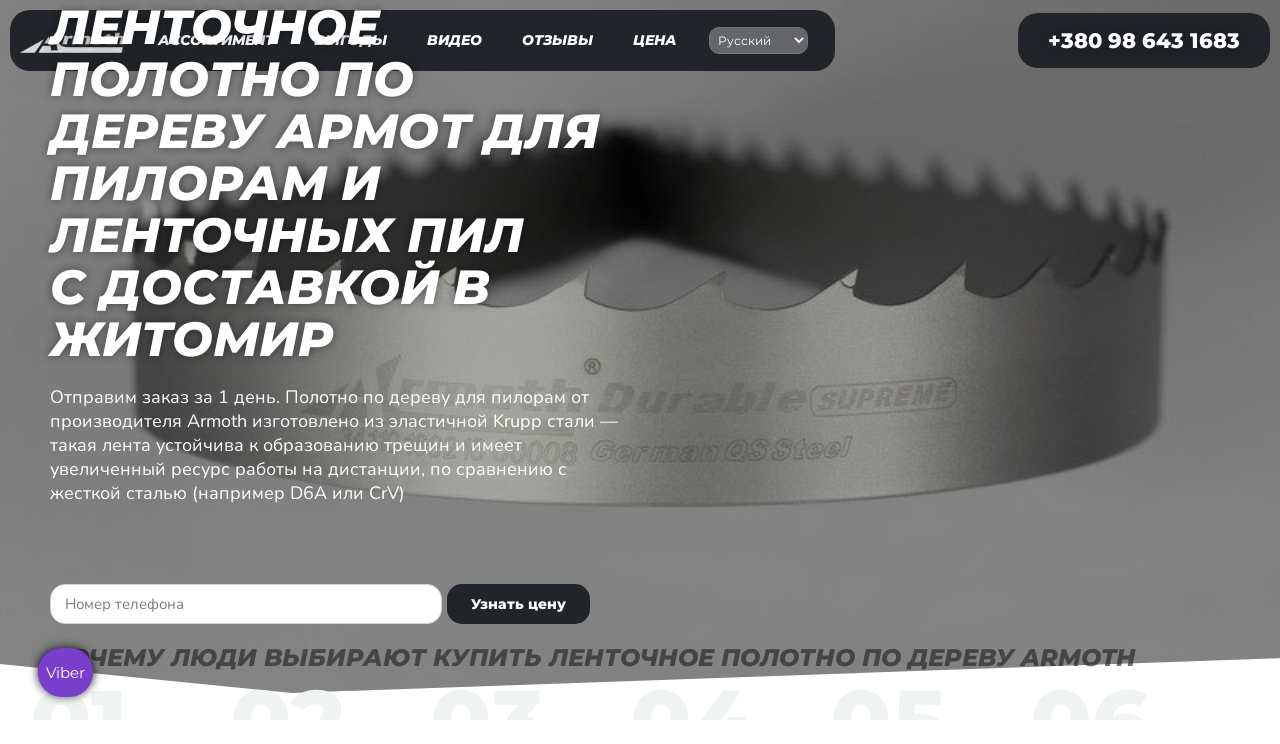

--- FILE ---
content_type: text/html; charset=UTF-8
request_url: https://armoth.okt.in.ua/ru/zhitomir/
body_size: 35208
content:
<!DOCTYPE html>
<html lang="ru-RU" prefix="og: https://ogp.me/ns#">
<head>
<title>➡️ Житомир | ленточное полотно по дереву для пилорамы</title><link rel="stylesheet" href="//armoth.okt.in.ua/wp-content/cache/min/1/aceb96bcae3f820982166c3b5ccc878b.css" media="all" data-minify="1" />

		<!-- Google Tag Manager -->
		<script>(function(w,d,s,l,i){w[l]=w[l]||[];w[l].push({'gtm.start':
		new Date().getTime(),event:'gtm.js'});var f=d.getElementsByTagName(s)[0],
		j=d.createElement(s),dl=l!='dataLayer'?'&l='+l:'';j.async=true;j.src=
		'https://www.googletagmanager.com/gtm.js?id='+i+dl;f.parentNode.insertBefore(j,f);
		})(window,document,'script','dataLayer','GTM-ML93DH4Q');</script>
		<!-- End Google Tag Manager -->
	
	<meta charset="UTF-8">
	<meta name="viewport" content="width=device-width, initial-scale=1">

	

	<link rel="profile" href="//gmpg.org/xfn/11">
	<link rel="pingback" href="//armoth.okt.in.ua/xmlrpc.php">

	
	<link rel="alternate" href="//armoth.okt.in.ua/zhitomir/" hreflang="uk" />
<link rel="alternate" href="//armoth.okt.in.ua/ru/zhitomir/" hreflang="ru" />

<!-- Поисковая оптимизация от Rank Math Pro - https://s.rankmath.com/home -->
<meta name="description" content="📞 098 643 1683 ➡️ Купить Ленточное полотно по дереву 🚚 доставка в Житомире❗️скидки 🔥каленый зуб ✅ для пилорам и ленточных пил"/>
<meta name="robots" content="follow, index, max-snippet:-1, max-video-preview:-1, max-image-preview:large"/>
<link rel="canonical" href="//armoth.okt.in.ua/ru/zhitomir/" />
<meta property="og:locale" content="ru_RU" />
<meta property="og:type" content="article" />
<meta property="og:title" content="➡️ Житомир | ленточное полотно по дереву для пилорамы" />
<meta property="og:description" content="📞 098 643 1683 ➡️ Купить Ленточное полотно по дереву 🚚 доставка в Житомире❗️скидки 🔥каленый зуб ✅ для пилорам и ленточных пил" />
<meta property="og:url" content="https://armoth.okt.in.ua/ru/zhitomir/" />
<meta property="og:site_name" content="Стрічкове полотно Армот, пили для пилорам по дереву" />
<meta property="og:updated_time" content="2023-02-06T18:20:34+02:00" />
<meta property="article:published_time" content="2023-01-12T17:44:56+02:00" />
<meta property="article:modified_time" content="2023-02-06T18:20:34+02:00" />
<meta property="og:video" content="https://www.youtube.com/embed/aP9h1_hKsOY" />
<meta property="video:duration" content="17" />
<meta property="og:video" content="https://www.youtube.com/embed/d45AkoKXc40" />
<meta property="video:duration" content="34" />
<meta property="ya:ovs:upload_date" content="2018-05-15" />
<meta property="ya:ovs:allow_embed" content="true" />
<meta name="twitter:card" content="summary_large_image" />
<meta name="twitter:title" content="➡️ Житомир | ленточное полотно по дереву для пилорамы" />
<meta name="twitter:description" content="📞 098 643 1683 ➡️ Купить Ленточное полотно по дереву 🚚 доставка в Житомире❗️скидки 🔥каленый зуб ✅ для пилорам и ленточных пил" />
<meta name="twitter:label1" content="Время чтения" />
<meta name="twitter:data1" content="Меньше минуты" />
<script type="application/ld+json" class="rank-math-schema-pro">{"@context":"https://schema.org","@graph":[{"@type":"Organization","@id":"https://armoth.okt.in.ua/#organization","name":"\u0421\u0442\u0440\u0456\u0447\u043a\u043e\u0432\u0435 \u043f\u043e\u043b\u043e\u0442\u043d\u043e \u0410\u0440\u043c\u043e\u0442, \u043f\u0438\u043b\u0438 \u0434\u043b\u044f \u043f\u0438\u043b\u043e\u0440\u0430\u043c \u043f\u043e \u0434\u0435\u0440\u0435\u0432\u0443","url":"https://armoth.okt.in.ua","logo":{"@type":"ImageObject","@id":"https://armoth.okt.in.ua/#logo","url":"https://armoth.okt.in.ua/wp-content/uploads/2023/01/armoth-logo-oktools.png","contentUrl":"https://armoth.okt.in.ua/wp-content/uploads/2023/01/armoth-logo-oktools.png","caption":"\u0421\u0442\u0440\u0456\u0447\u043a\u043e\u0432\u0435 \u043f\u043e\u043b\u043e\u0442\u043d\u043e \u0410\u0440\u043c\u043e\u0442, \u043f\u0438\u043b\u0438 \u0434\u043b\u044f \u043f\u0438\u043b\u043e\u0440\u0430\u043c \u043f\u043e \u0434\u0435\u0440\u0435\u0432\u0443","inLanguage":"ru-RU","width":"147","height":"34"}},{"@type":"WebSite","@id":"https://armoth.okt.in.ua/#website","url":"https://armoth.okt.in.ua","name":"\u0421\u0442\u0440\u0456\u0447\u043a\u043e\u0432\u0435 \u043f\u043e\u043b\u043e\u0442\u043d\u043e \u0410\u0440\u043c\u043e\u0442, \u043f\u0438\u043b\u0438 \u0434\u043b\u044f \u043f\u0438\u043b\u043e\u0440\u0430\u043c \u043f\u043e \u0434\u0435\u0440\u0435\u0432\u0443","alternateName":"\u0421\u0442\u0440\u0456\u0447\u043a\u043e\u0432\u0435 \u043f\u043e\u043b\u043e\u0442\u043d\u043e \u0410\u0440\u043c\u043e\u0442, \u043f\u0438\u043b\u0438 \u0434\u043b\u044f \u043f\u0438\u043b\u043e\u0440\u0430\u043c \u043f\u043e \u0434\u0435\u0440\u0435\u0432\u0443","publisher":{"@id":"https://armoth.okt.in.ua/#organization"},"inLanguage":"ru-RU"},{"@type":"ImageObject","@id":"https://armoth.okt.in.ua/wp-content/uploads/2019/01/armoth-logo.jpg","url":"https://armoth.okt.in.ua/wp-content/uploads/2019/01/armoth-logo.jpg","width":"303","height":"100","inLanguage":"ru-RU"},{"@type":"WebPage","@id":"https://armoth.okt.in.ua/ru/zhitomir/#webpage","url":"https://armoth.okt.in.ua/ru/zhitomir/","name":"\u27a1\ufe0f \u0416\u0438\u0442\u043e\u043c\u0438\u0440 | \u043b\u0435\u043d\u0442\u043e\u0447\u043d\u043e\u0435 \u043f\u043e\u043b\u043e\u0442\u043d\u043e \u043f\u043e \u0434\u0435\u0440\u0435\u0432\u0443 \u0434\u043b\u044f \u043f\u0438\u043b\u043e\u0440\u0430\u043c\u044b","datePublished":"2023-01-12T17:44:56+02:00","dateModified":"2023-02-06T18:20:34+02:00","isPartOf":{"@id":"https://armoth.okt.in.ua/#website"},"primaryImageOfPage":{"@id":"https://armoth.okt.in.ua/wp-content/uploads/2019/01/armoth-logo.jpg"},"inLanguage":"ru-RU"},{"@type":"Person","@id":"https://armoth.okt.in.ua/ru/author/kapeliukh-aleksandr/","name":"kapeliukh.aleksandr","url":"https://armoth.okt.in.ua/ru/author/kapeliukh-aleksandr/","image":{"@type":"ImageObject","@id":"https://secure.gravatar.com/avatar/1588a1bee5ac198c5b4d9a16644be610?s=96&amp;d=mm&amp;r=g","url":"https://secure.gravatar.com/avatar/1588a1bee5ac198c5b4d9a16644be610?s=96&amp;d=mm&amp;r=g","caption":"kapeliukh.aleksandr","inLanguage":"ru-RU"},"worksFor":{"@id":"https://armoth.okt.in.ua/#organization"}},{"headline":"\u27a1\ufe0f \u0416\u0438\u0442\u043e\u043c\u0438\u0440 | \u043b\u0435\u043d\u0442\u043e\u0447\u043d\u043e\u0435 \u043f\u043e\u043b\u043e\u0442\u043d\u043e \u043f\u043e \u0434\u0435\u0440\u0435\u0432\u0443 \u0434\u043b\u044f \u043f\u0438\u043b\u043e\u0440\u0430\u043c\u044b","description":"\ud83d\udcde 098 643 1683 \u27a1\ufe0f \u041a\u0443\u043f\u0438\u0442\u044c \u041b\u0435\u043d\u0442\u043e\u0447\u043d\u043e\u0435 \u043f\u043e\u043b\u043e\u0442\u043d\u043e \u043f\u043e \u0434\u0435\u0440\u0435\u0432\u0443 \ud83d\ude9a \u0434\u043e\u0441\u0442\u0430\u0432\u043a\u0430 \u0432 \u0416\u0438\u0442\u043e\u043c\u0438\u0440\u0435\u2757\ufe0f\u0441\u043a\u0438\u0434\u043a\u0438 \ud83d\udd25\u043a\u0430\u043b\u0435\u043d\u044b\u0439 \u0437\u0443\u0431 \u2705 \u0434\u043b\u044f \u043f\u0438\u043b\u043e\u0440\u0430\u043c \u0438 \u043b\u0435\u043d\u0442\u043e\u0447\u043d\u044b\u0445 \u043f\u0438\u043b","datePublished":"2023-01-12T17:44:56+02:00","dateModified":"2023-02-06T18:20:34+02:00","image":{"@id":"https://armoth.okt.in.ua/wp-content/uploads/2019/01/armoth-logo.jpg"},"author":{"@id":"https://armoth.okt.in.ua/ru/author/kapeliukh-aleksandr/","name":"kapeliukh.aleksandr"},"@type":"Article","name":"\u27a1\ufe0f \u0416\u0438\u0442\u043e\u043c\u0438\u0440 | \u043b\u0435\u043d\u0442\u043e\u0447\u043d\u043e\u0435 \u043f\u043e\u043b\u043e\u0442\u043d\u043e \u043f\u043e \u0434\u0435\u0440\u0435\u0432\u0443 \u0434\u043b\u044f \u043f\u0438\u043b\u043e\u0440\u0430\u043c\u044b","@id":"https://armoth.okt.in.ua/ru/zhitomir/#schema-37177","isPartOf":{"@id":"https://armoth.okt.in.ua/ru/zhitomir/#webpage"},"publisher":{"@id":"https://armoth.okt.in.ua/#organization"},"inLanguage":"ru-RU","mainEntityOfPage":{"@id":"https://armoth.okt.in.ua/ru/zhitomir/#webpage"}},{"@type":"VideoObject","name":"\u0421\u0442\u0440\u0456\u0447\u043a\u043e\u0432\u0456 \u043f\u0438\u043b\u0438 ARMOTH \u043f\u043e\u0440\u0456\u0437\u043a\u0430 \u043a\u0440\u0443\u0433\u043b\u044f\u043a\u0430","description":"\u041f\u0435\u0440\u0435\u0432\u0430\u0433\u0438 ARMOTH: + \u041f\u0438\u043b\u0438 \u0432\u0438\u0433\u043e\u0442\u043e\u0432\u043b\u044f\u044e\u0442\u0441\u044c\u044f \u0437 \u043d\u0456\u043c\u0435\u0446\u044c\u043a\u043e\u0457 \u0441\u0442\u0430\u043b\u0456 THYSSEN KRUPP (\u041a\u0440\u0443\u043f \u0441\u0442\u0430\u043b\u044c), \u043d\u0456\u043c\u0435\u0446\u044c\u043a\u0430 \u043f\u0440\u043e\u043a\u0430\u0442\u043a\u0438 RISSE WILKE + \u0425\u043e\u043b\u043e\u0434\u043d\u0430 \u043f\u0440\u043e\u043a\u0430\u0442\u043a\u0430 RISSE WILKE (\u041d\u0456\u043c\u0435\u0447\u0447\u0438\u043d\u0430)...","uploadDate":"2018-05-15","thumbnailUrl":"https://armoth.okt.in.ua/wp-content/uploads/2019/01/armoth-logo.jpg","embedUrl":"https://www.youtube.com/embed/aP9h1_hKsOY","duration":"PT0M17S","width":"1280","height":"720","isFamilyFriendly":"True","@id":"https://armoth.okt.in.ua/ru/zhitomir/#schema-37178","isPartOf":{"@id":"https://armoth.okt.in.ua/ru/zhitomir/#webpage"},"publisher":{"@id":"https://armoth.okt.in.ua/#organization"},"inLanguage":"ru-RU","mainEntityOfPage":{"@id":"https://armoth.okt.in.ua/ru/zhitomir/#webpage"}},{"@type":"VideoObject","name":"\u0421\u0442\u0440\u0456\u0447\u043a\u043e\u0432\u0430 \u043f\u0438\u043b\u0430 ARMOTH (\u0410\u0440\u043c\u043e\u0442) \u0434\u043b\u044f \u043e\u0431\u0440\u043e\u0431\u043a\u0438 \u0434\u0435\u0440\u0435\u0432\u0430","description":"\u041e\u0433\u043b\u044f\u0434 \u0441\u0442\u0440\u0456\u0447\u043a\u043e\u0432\u0438\u0445 \u043f\u0438\u043b \u0434\u043b\u044f \u043e\u0431\u0440\u043e\u0431\u043a\u0438 \u0434\u0435\u0440\u0435\u0432\u0430 ARMOTH \u0432 \u0440\u043e\u0431\u043e\u0442\u0456\u041f\u0415\u0420\u0415\u0412\u0410\u0413\u0418 \u0420\u041e\u0411\u041e\u0422\u0418 \u0417 \u041d\u0410\u041c\u0418\u2713 \u0435\u043b\u0430\u0441\u0442\u0438\u0447\u043d\u0430 \u0441\u0442\u0430\u043b\u044c \u0449\u043e \u043d\u0435 \u0442\u0440\u0456\u0441\u043a\u0430\u0454\u2713 \u0437\u0430\u0442\u043e\u0447\u043a\u0430 \u0437\u0430 2-3 \u043f\u0440\u043e\u0445\u043e\u0434\u0438\u2713 \u0434\u0430\u0454\u043c\u043e \u0433\u0430\u0440\u0430\u043d\u0442\u0456\u044e \u043d\u0430 \u043f\u043e\u043b\u043e\u0442...","uploadDate":"2018-04-23","thumbnailUrl":"https://armoth.okt.in.ua/wp-content/uploads/2019/01/armoth-logo.jpg","embedUrl":"https://www.youtube.com/embed/d45AkoKXc40","duration":"PT0M34S","width":"1280","height":"720","isFamilyFriendly":"True","@id":"https://armoth.okt.in.ua/ru/zhitomir/#schema-37179","isPartOf":{"@id":"https://armoth.okt.in.ua/ru/zhitomir/#webpage"},"publisher":{"@id":"https://armoth.okt.in.ua/#organization"},"inLanguage":"ru-RU","mainEntityOfPage":{"@id":"https://armoth.okt.in.ua/ru/zhitomir/#webpage"}}]}</script>
<!-- /Rank Math WordPress SEO плагин -->

<link rel='dns-prefetch' href='//code.jquery.com' />
<link rel="alternate" type="application/rss+xml" title="Armoth стрічкове (ленточное) полотно для пилорам по дереву &raquo; Лента" href="//armoth.okt.in.ua/ru/feed/" />
<link rel="alternate" type="application/rss+xml" title="Armoth стрічкове (ленточное) полотно для пилорам по дереву &raquo; Лента комментариев" href="//armoth.okt.in.ua/ru/comments/feed/" />

<style type="text/css">
img.wp-smiley,
img.emoji {
	display: inline !important;
	border: none !important;
	box-shadow: none !important;
	height: 1em !important;
	width: 1em !important;
	margin: 0 0.07em !important;
	vertical-align: -0.1em !important;
	background: none !important;
	padding: 0 !important;
}
</style>
	
<style id='classic-theme-styles-inline-css' type='text/css'>
/*! This file is auto-generated */
.wp-block-button__link{color:#fff;background-color:#32373c;border-radius:9999px;box-shadow:none;text-decoration:none;padding:calc(.667em + 2px) calc(1.333em + 2px);font-size:1.125em}.wp-block-file__button{background:#32373c;color:#fff;text-decoration:none}
</style>
<style id='global-styles-inline-css' type='text/css'>
body{--wp--preset--color--black: #000000;--wp--preset--color--cyan-bluish-gray: #abb8c3;--wp--preset--color--white: #ffffff;--wp--preset--color--pale-pink: #f78da7;--wp--preset--color--vivid-red: #cf2e2e;--wp--preset--color--luminous-vivid-orange: #ff6900;--wp--preset--color--luminous-vivid-amber: #fcb900;--wp--preset--color--light-green-cyan: #7bdcb5;--wp--preset--color--vivid-green-cyan: #00d084;--wp--preset--color--pale-cyan-blue: #8ed1fc;--wp--preset--color--vivid-cyan-blue: #0693e3;--wp--preset--color--vivid-purple: #9b51e0;--wp--preset--gradient--vivid-cyan-blue-to-vivid-purple: linear-gradient(135deg,rgba(6,147,227,1) 0%,rgb(155,81,224) 100%);--wp--preset--gradient--light-green-cyan-to-vivid-green-cyan: linear-gradient(135deg,rgb(122,220,180) 0%,rgb(0,208,130) 100%);--wp--preset--gradient--luminous-vivid-amber-to-luminous-vivid-orange: linear-gradient(135deg,rgba(252,185,0,1) 0%,rgba(255,105,0,1) 100%);--wp--preset--gradient--luminous-vivid-orange-to-vivid-red: linear-gradient(135deg,rgba(255,105,0,1) 0%,rgb(207,46,46) 100%);--wp--preset--gradient--very-light-gray-to-cyan-bluish-gray: linear-gradient(135deg,rgb(238,238,238) 0%,rgb(169,184,195) 100%);--wp--preset--gradient--cool-to-warm-spectrum: linear-gradient(135deg,rgb(74,234,220) 0%,rgb(151,120,209) 20%,rgb(207,42,186) 40%,rgb(238,44,130) 60%,rgb(251,105,98) 80%,rgb(254,248,76) 100%);--wp--preset--gradient--blush-light-purple: linear-gradient(135deg,rgb(255,206,236) 0%,rgb(152,150,240) 100%);--wp--preset--gradient--blush-bordeaux: linear-gradient(135deg,rgb(254,205,165) 0%,rgb(254,45,45) 50%,rgb(107,0,62) 100%);--wp--preset--gradient--luminous-dusk: linear-gradient(135deg,rgb(255,203,112) 0%,rgb(199,81,192) 50%,rgb(65,88,208) 100%);--wp--preset--gradient--pale-ocean: linear-gradient(135deg,rgb(255,245,203) 0%,rgb(182,227,212) 50%,rgb(51,167,181) 100%);--wp--preset--gradient--electric-grass: linear-gradient(135deg,rgb(202,248,128) 0%,rgb(113,206,126) 100%);--wp--preset--gradient--midnight: linear-gradient(135deg,rgb(2,3,129) 0%,rgb(40,116,252) 100%);--wp--preset--font-size--small: 13px;--wp--preset--font-size--medium: 20px;--wp--preset--font-size--large: 36px;--wp--preset--font-size--x-large: 42px;--wp--preset--spacing--20: 0.44rem;--wp--preset--spacing--30: 0.67rem;--wp--preset--spacing--40: 1rem;--wp--preset--spacing--50: 1.5rem;--wp--preset--spacing--60: 2.25rem;--wp--preset--spacing--70: 3.38rem;--wp--preset--spacing--80: 5.06rem;--wp--preset--shadow--natural: 6px 6px 9px rgba(0, 0, 0, 0.2);--wp--preset--shadow--deep: 12px 12px 50px rgba(0, 0, 0, 0.4);--wp--preset--shadow--sharp: 6px 6px 0px rgba(0, 0, 0, 0.2);--wp--preset--shadow--outlined: 6px 6px 0px -3px rgba(255, 255, 255, 1), 6px 6px rgba(0, 0, 0, 1);--wp--preset--shadow--crisp: 6px 6px 0px rgba(0, 0, 0, 1);}:where(.is-layout-flex){gap: 0.5em;}:where(.is-layout-grid){gap: 0.5em;}body .is-layout-flow > .alignleft{float: left;margin-inline-start: 0;margin-inline-end: 2em;}body .is-layout-flow > .alignright{float: right;margin-inline-start: 2em;margin-inline-end: 0;}body .is-layout-flow > .aligncenter{margin-left: auto !important;margin-right: auto !important;}body .is-layout-constrained > .alignleft{float: left;margin-inline-start: 0;margin-inline-end: 2em;}body .is-layout-constrained > .alignright{float: right;margin-inline-start: 2em;margin-inline-end: 0;}body .is-layout-constrained > .aligncenter{margin-left: auto !important;margin-right: auto !important;}body .is-layout-constrained > :where(:not(.alignleft):not(.alignright):not(.alignfull)){max-width: var(--wp--style--global--content-size);margin-left: auto !important;margin-right: auto !important;}body .is-layout-constrained > .alignwide{max-width: var(--wp--style--global--wide-size);}body .is-layout-flex{display: flex;}body .is-layout-flex{flex-wrap: wrap;align-items: center;}body .is-layout-flex > *{margin: 0;}body .is-layout-grid{display: grid;}body .is-layout-grid > *{margin: 0;}:where(.wp-block-columns.is-layout-flex){gap: 2em;}:where(.wp-block-columns.is-layout-grid){gap: 2em;}:where(.wp-block-post-template.is-layout-flex){gap: 1.25em;}:where(.wp-block-post-template.is-layout-grid){gap: 1.25em;}.has-black-color{color: var(--wp--preset--color--black) !important;}.has-cyan-bluish-gray-color{color: var(--wp--preset--color--cyan-bluish-gray) !important;}.has-white-color{color: var(--wp--preset--color--white) !important;}.has-pale-pink-color{color: var(--wp--preset--color--pale-pink) !important;}.has-vivid-red-color{color: var(--wp--preset--color--vivid-red) !important;}.has-luminous-vivid-orange-color{color: var(--wp--preset--color--luminous-vivid-orange) !important;}.has-luminous-vivid-amber-color{color: var(--wp--preset--color--luminous-vivid-amber) !important;}.has-light-green-cyan-color{color: var(--wp--preset--color--light-green-cyan) !important;}.has-vivid-green-cyan-color{color: var(--wp--preset--color--vivid-green-cyan) !important;}.has-pale-cyan-blue-color{color: var(--wp--preset--color--pale-cyan-blue) !important;}.has-vivid-cyan-blue-color{color: var(--wp--preset--color--vivid-cyan-blue) !important;}.has-vivid-purple-color{color: var(--wp--preset--color--vivid-purple) !important;}.has-black-background-color{background-color: var(--wp--preset--color--black) !important;}.has-cyan-bluish-gray-background-color{background-color: var(--wp--preset--color--cyan-bluish-gray) !important;}.has-white-background-color{background-color: var(--wp--preset--color--white) !important;}.has-pale-pink-background-color{background-color: var(--wp--preset--color--pale-pink) !important;}.has-vivid-red-background-color{background-color: var(--wp--preset--color--vivid-red) !important;}.has-luminous-vivid-orange-background-color{background-color: var(--wp--preset--color--luminous-vivid-orange) !important;}.has-luminous-vivid-amber-background-color{background-color: var(--wp--preset--color--luminous-vivid-amber) !important;}.has-light-green-cyan-background-color{background-color: var(--wp--preset--color--light-green-cyan) !important;}.has-vivid-green-cyan-background-color{background-color: var(--wp--preset--color--vivid-green-cyan) !important;}.has-pale-cyan-blue-background-color{background-color: var(--wp--preset--color--pale-cyan-blue) !important;}.has-vivid-cyan-blue-background-color{background-color: var(--wp--preset--color--vivid-cyan-blue) !important;}.has-vivid-purple-background-color{background-color: var(--wp--preset--color--vivid-purple) !important;}.has-black-border-color{border-color: var(--wp--preset--color--black) !important;}.has-cyan-bluish-gray-border-color{border-color: var(--wp--preset--color--cyan-bluish-gray) !important;}.has-white-border-color{border-color: var(--wp--preset--color--white) !important;}.has-pale-pink-border-color{border-color: var(--wp--preset--color--pale-pink) !important;}.has-vivid-red-border-color{border-color: var(--wp--preset--color--vivid-red) !important;}.has-luminous-vivid-orange-border-color{border-color: var(--wp--preset--color--luminous-vivid-orange) !important;}.has-luminous-vivid-amber-border-color{border-color: var(--wp--preset--color--luminous-vivid-amber) !important;}.has-light-green-cyan-border-color{border-color: var(--wp--preset--color--light-green-cyan) !important;}.has-vivid-green-cyan-border-color{border-color: var(--wp--preset--color--vivid-green-cyan) !important;}.has-pale-cyan-blue-border-color{border-color: var(--wp--preset--color--pale-cyan-blue) !important;}.has-vivid-cyan-blue-border-color{border-color: var(--wp--preset--color--vivid-cyan-blue) !important;}.has-vivid-purple-border-color{border-color: var(--wp--preset--color--vivid-purple) !important;}.has-vivid-cyan-blue-to-vivid-purple-gradient-background{background: var(--wp--preset--gradient--vivid-cyan-blue-to-vivid-purple) !important;}.has-light-green-cyan-to-vivid-green-cyan-gradient-background{background: var(--wp--preset--gradient--light-green-cyan-to-vivid-green-cyan) !important;}.has-luminous-vivid-amber-to-luminous-vivid-orange-gradient-background{background: var(--wp--preset--gradient--luminous-vivid-amber-to-luminous-vivid-orange) !important;}.has-luminous-vivid-orange-to-vivid-red-gradient-background{background: var(--wp--preset--gradient--luminous-vivid-orange-to-vivid-red) !important;}.has-very-light-gray-to-cyan-bluish-gray-gradient-background{background: var(--wp--preset--gradient--very-light-gray-to-cyan-bluish-gray) !important;}.has-cool-to-warm-spectrum-gradient-background{background: var(--wp--preset--gradient--cool-to-warm-spectrum) !important;}.has-blush-light-purple-gradient-background{background: var(--wp--preset--gradient--blush-light-purple) !important;}.has-blush-bordeaux-gradient-background{background: var(--wp--preset--gradient--blush-bordeaux) !important;}.has-luminous-dusk-gradient-background{background: var(--wp--preset--gradient--luminous-dusk) !important;}.has-pale-ocean-gradient-background{background: var(--wp--preset--gradient--pale-ocean) !important;}.has-electric-grass-gradient-background{background: var(--wp--preset--gradient--electric-grass) !important;}.has-midnight-gradient-background{background: var(--wp--preset--gradient--midnight) !important;}.has-small-font-size{font-size: var(--wp--preset--font-size--small) !important;}.has-medium-font-size{font-size: var(--wp--preset--font-size--medium) !important;}.has-large-font-size{font-size: var(--wp--preset--font-size--large) !important;}.has-x-large-font-size{font-size: var(--wp--preset--font-size--x-large) !important;}
.wp-block-navigation a:where(:not(.wp-element-button)){color: inherit;}
:where(.wp-block-post-template.is-layout-flex){gap: 1.25em;}:where(.wp-block-post-template.is-layout-grid){gap: 1.25em;}
:where(.wp-block-columns.is-layout-flex){gap: 2em;}:where(.wp-block-columns.is-layout-grid){gap: 2em;}
.wp-block-pullquote{font-size: 1.5em;line-height: 1.6;}
</style>









<link rel='stylesheet' id='elementor-post-4096-css' href='//armoth.okt.in.ua/wp-content/uploads/elementor/css/post-4096.css?ver=1761153396' type='text/css' media='all' />

<link rel='stylesheet' id='elementor-global-css' href='//armoth.okt.in.ua/wp-content/uploads/elementor/css/global.css?ver=1761153400' type='text/css' media='all' />
<link rel='stylesheet' id='elementor-post-3495-css' href='//armoth.okt.in.ua/wp-content/uploads/elementor/css/post-3495.css?ver=1762801276' type='text/css' media='all' />
<script type='text/javascript' src='//armoth.okt.in.ua/wp-includes/js/jquery/jquery.min.js?ver=3.7.0' id='jquery-core-js' defer></script>


<link rel="https://api.w.org/" href="//armoth.okt.in.ua/wp-json/" /><link rel="alternate" type="application/json" href="//armoth.okt.in.ua/wp-json/wp/v2/pages/3495" /><link rel="EditURI" type="application/rsd+xml" title="RSD" href="//armoth.okt.in.ua/xmlrpc.php?rsd" />
<meta name="generator" content="WordPress 6.3.7" />
<link rel='shortlink' href='//armoth.okt.in.ua/?p=3495' />
<link rel="alternate" type="application/json+oembed" href="//armoth.okt.in.ua/wp-json/oembed/1.0/embed?url=https%3A%2F%2Farmoth.okt.in.ua%2Fru%2Fzhitomir%2F" />
<link rel="alternate" type="text/xml+oembed" href="//armoth.okt.in.ua/wp-json/oembed/1.0/embed?url=https%3A%2F%2Farmoth.okt.in.ua%2Fru%2Fzhitomir%2F&#038;format=xml" />
		
				<style>
			.no-js img.lazyload { display: none; }
			figure.wp-block-image img.lazyloading { min-width: 150px; }
							.lazyload, .lazyloading { opacity: 0; }
				.lazyloaded {
					opacity: 1;
					transition: opacity 400ms;
					transition-delay: 0ms;
				}
					</style>
		<link rel="icon" href="//armoth.okt.in.ua/wp-content/uploads/2019/01/cropped-armoth-okt-32x32.jpg" sizes="32x32" />
<link rel="icon" href="//armoth.okt.in.ua/wp-content/uploads/2019/01/cropped-armoth-okt-192x192.jpg" sizes="192x192" />
<link rel="apple-touch-icon" href="//armoth.okt.in.ua/wp-content/uploads/2019/01/cropped-armoth-okt-180x180.jpg" />
<meta name="msapplication-TileImage" content="https://armoth.okt.in.ua/wp-content/uploads/2019/01/cropped-armoth-okt-270x270.jpg" />
	
</head>
<body class="page-template-default page page-id-3495 e-lazyload exclusive-addons-elementor elementor-default elementor-template-full-width elementor-kit-4096 elementor-page elementor-page-3495">

	<!-- Google Tag Manager (noscript) -->
	<noscript><iframe 
	height="0" width="0" style="display:none;visibility:hidden" data-src="https://www.googletagmanager.com/ns.html?id=GTM-ML93DH4Q" class="lazyload" src="[data-uri]"></iframe></noscript>
	<!-- End Google Tag Manager (noscript) -->
	
		<div data-elementor-type="wp-post" data-elementor-id="3495" class="elementor elementor-3495">
									<section class="elementor-section elementor-top-section elementor-element elementor-element-8e6f348 elementor-section-full_width elementor-section-height-default elementor-section-height-default exad-glass-effect-no exad-sticky-section-no" data-id="8e6f348" data-element_type="section">
						<div class="elementor-container elementor-column-gap-no">
					<div class="elementor-column elementor-col-100 elementor-top-column elementor-element elementor-element-b9f4316 exad-glass-effect-no exad-sticky-section-no" data-id="b9f4316" data-element_type="column">
			<div class="elementor-widget-wrap elementor-element-populated">
								<div class="elementor-element elementor-element-54e52ec exad-sticky-section-no exad-glass-effect-no elementor-widget elementor-widget-shortcode" data-id="54e52ec" data-element_type="widget" data-widget_type="shortcode.default">
				<div class="elementor-widget-container">
					<div class="elementor-shortcode">		<div data-elementor-type="header" data-elementor-id="3383" class="elementor elementor-3383">
						<div class="elementor-element elementor-element-aa210c5 nav-menu-line elementor-hidden-tablet elementor-hidden-mobile e-con-boxed elementor-invisible e-con" data-id="aa210c5" data-element_type="container" data-settings="{&quot;animation&quot;:&quot;fadeInDown&quot;,&quot;content_width&quot;:&quot;boxed&quot;}">
					<div class="e-con-inner">
		<div class="elementor-element elementor-element-49d0083 nav-menu-1 e-con-boxed e-con" data-id="49d0083" data-element_type="container" data-settings="{&quot;background_background&quot;:&quot;classic&quot;,&quot;content_width&quot;:&quot;boxed&quot;}">
					<div class="e-con-inner">
				<div class="elementor-element elementor-element-eb58bc1 elementor-hidden-tablet elementor-hidden-mobile exad-sticky-section-no exad-glass-effect-no elementor-widget elementor-widget-image" data-id="eb58bc1" data-element_type="widget" data-widget_type="image.default">
				<div class="elementor-widget-container">
			<style>/*! elementor - v3.10.2 - 29-01-2023 */
.elementor-widget-image{text-align:center}.elementor-widget-image a{display:inline-block}.elementor-widget-image a img[src$=".svg"]{width:48px}.elementor-widget-image img{vertical-align:middle;display:inline-block}</style>												<img decoding="async" width="147" height="34"   alt="armoth logo oktools - купити пили до пилорами,стрічкові пили по дереву ціна,стрічкові пили по дереву,стрічкові пили купити,купити ленточні пили,стрічкові пили купити,стрічкова пила купити,ленточна пилка,купити ленточну пилу,купити ленточну пилу по дереву, ленточное полотно по дереву , купить ленточное полотно для пилорамы , купить ленточную пилу для пилорамы , купить ленточную пилу на пилораму , купить ленточные пилы для пилорамы , купить ленту для ленточной пилорамы , купить ленту для пилорамы , купить ленту на ленточную пилораму , купить ленту на пилораму , купить пилу на ленточную пилораму , купить пилы для ленточной пилорамы , купить пилы для пилорамы , купить пилы на ленточную пилораму , лента для ленточной пилорамы , лента для ленточной пилорамы цены , лента для пилорамы , лента для пилорамы купить , лента для пилорамы цена , лента на пилораму , лента на пилораму купить , лента на пилораму цена , ленточная пила для бревен , ленточная пила для пилорамы , ленточная пила для пилорамы цена , ленточная пила для распиловки бревен , ленточная пила на пилораму , ленточное полотно для пилорамы , ленточные пилорамы по дереву , ленточные пилы для пилорам , ленточные пилы по дереву для пилорамы , пила для ленточной пилорамы , пила для ленточной пилорамы цена , пила для пилорамы , пила для пилорамы купить , пила на ленточную пилораму , пила на пилораму , пила от пилорамы , пила пилорамная купить , пили для ленточных пилорам , пили до пилорами , пилы ленточные для пилорам , пилы на ленточную пилораму купить , полотно для пилорамы купить" title="ARMOTH ленточные пилы (полотно) для обработки дерева в Житомире от официального представителя OKTools (АРМОТ) 1" data-src="//armoth.okt.in.ua/wp-content/uploads/2023/01/armoth-logo-oktools.png" class="attachment-full size-full wp-image-4221 lazyload" src="[data-uri]"><noscript><img decoding="async" width="147" height="34"   alt="armoth logo oktools - купити пили до пилорами,стрічкові пили по дереву ціна,стрічкові пили по дереву,стрічкові пили купити,купити ленточні пили,стрічкові пили купити,стрічкова пила купити,ленточна пилка,купити ленточну пилу,купити ленточну пилу по дереву, ленточное полотно по дереву , купить ленточное полотно для пилорамы , купить ленточную пилу для пилорамы , купить ленточную пилу на пилораму , купить ленточные пилы для пилорамы , купить ленту для ленточной пилорамы , купить ленту для пилорамы , купить ленту на ленточную пилораму , купить ленту на пилораму , купить пилу на ленточную пилораму , купить пилы для ленточной пилорамы , купить пилы для пилорамы , купить пилы на ленточную пилораму , лента для ленточной пилорамы , лента для ленточной пилорамы цены , лента для пилорамы , лента для пилорамы купить , лента для пилорамы цена , лента на пилораму , лента на пилораму купить , лента на пилораму цена , ленточная пила для бревен , ленточная пила для пилорамы , ленточная пила для пилорамы цена , ленточная пила для распиловки бревен , ленточная пила на пилораму , ленточное полотно для пилорамы , ленточные пилорамы по дереву , ленточные пилы для пилорам , ленточные пилы по дереву для пилорамы , пила для ленточной пилорамы , пила для ленточной пилорамы цена , пила для пилорамы , пила для пилорамы купить , пила на ленточную пилораму , пила на пилораму , пила от пилорамы , пила пилорамная купить , пили для ленточных пилорам , пили до пилорами , пилы ленточные для пилорам , пилы на ленточную пилораму купить , полотно для пилорамы купить" title="ARMOTH ленточные пилы (полотно) для обработки дерева в Житомире от официального представителя OKTools (АРМОТ) 1" data-src="//armoth.okt.in.ua/wp-content/uploads/2023/01/armoth-logo-oktools.png" class="attachment-full size-full wp-image-4221 lazyload" src="[data-uri]"><noscript><img decoding="async" width="147" height="34" src="//armoth.okt.in.ua/wp-content/uploads/2023/01/armoth-logo-oktools.png" class="attachment-full size-full wp-image-4221" alt="armoth logo oktools - купити пили до пилорами,стрічкові пили по дереву ціна,стрічкові пили по дереву,стрічкові пили купити,купити ленточні пили,стрічкові пили купити,стрічкова пила купити,ленточна пилка,купити ленточну пилу,купити ленточну пилу по дереву, ленточное полотно по дереву , купить ленточное полотно для пилорамы , купить ленточную пилу для пилорамы , купить ленточную пилу на пилораму , купить ленточные пилы для пилорамы , купить ленту для ленточной пилорамы , купить ленту для пилорамы , купить ленту на ленточную пилораму , купить ленту на пилораму , купить пилу на ленточную пилораму , купить пилы для ленточной пилорамы , купить пилы для пилорамы , купить пилы на ленточную пилораму , лента для ленточной пилорамы , лента для ленточной пилорамы цены , лента для пилорамы , лента для пилорамы купить , лента для пилорамы цена , лента на пилораму , лента на пилораму купить , лента на пилораму цена , ленточная пила для бревен , ленточная пила для пилорамы , ленточная пила для пилорамы цена , ленточная пила для распиловки бревен , ленточная пила на пилораму , ленточное полотно для пилорамы , ленточные пилорамы по дереву , ленточные пилы для пилорам , ленточные пилы по дереву для пилорамы , пила для ленточной пилорамы , пила для ленточной пилорамы цена , пила для пилорамы , пила для пилорамы купить , пила на ленточную пилораму , пила на пилораму , пила от пилорамы , пила пилорамная купить , пили для ленточных пилорам , пили до пилорами , пилы ленточные для пилорам , пилы на ленточную пилораму купить , полотно для пилорамы купить" title="ARMOTH ленточные пилы (полотно) для обработки дерева в Житомире от официального представителя OKTools (АРМОТ) 1"></noscript></noscript>															</div>
				</div>
				<div class="elementor-element elementor-element-5bfc85f elementor-nav-menu__align-center elementor-widget__width-inherit elementor-nav-menu--dropdown-tablet elementor-nav-menu__text-align-aside elementor-nav-menu--toggle elementor-nav-menu--burger exad-sticky-section-no exad-glass-effect-no elementor-widget elementor-widget-nav-menu" data-id="5bfc85f" data-element_type="widget" data-settings="{&quot;toggle_icon_hover_animation&quot;:&quot;pulse&quot;,&quot;layout&quot;:&quot;horizontal&quot;,&quot;submenu_icon&quot;:{&quot;value&quot;:&quot;&lt;svg class=\&quot;e-font-icon-svg e-fas-caret-down\&quot; viewBox=\&quot;0 0 320 512\&quot; xmlns=\&quot;http:\/\/www.w3.org\/2000\/svg\&quot;&gt;&lt;path d=\&quot;M31.3 192h257.3c17.8 0 26.7 21.5 14.1 34.1L174.1 354.8c-7.8 7.8-20.5 7.8-28.3 0L17.2 226.1C4.6 213.5 13.5 192 31.3 192z\&quot;&gt;&lt;\/path&gt;&lt;\/svg&gt;&quot;,&quot;library&quot;:&quot;fa-solid&quot;},&quot;toggle&quot;:&quot;burger&quot;}" data-widget_type="nav-menu.default">
				<div class="elementor-widget-container">
						<nav migration_allowed="1" migrated="0" class="elementor-nav-menu--main elementor-nav-menu__container elementor-nav-menu--layout-horizontal e--pointer-text e--animation-grow">
				<ul id="menu-1-5bfc85f" class="elementor-nav-menu"><li class="menu-item menu-item-type-custom menu-item-object-custom menu-item-424"><a href="#assort" class="elementor-item elementor-item-anchor">Асcортимент</a></li>
<li class="menu-item menu-item-type-custom menu-item-object-custom menu-item-423"><a href="#your_advantages" class="elementor-item elementor-item-anchor">Выгоды</a></li>
<li class="menu-item menu-item-type-custom menu-item-object-custom menu-item-2174"><a href="#video" class="elementor-item elementor-item-anchor">Видео</a></li>
<li class="menu-item menu-item-type-custom menu-item-object-custom menu-item-2175"><a href="#reviews" class="elementor-item elementor-item-anchor">Отзывы</a></li>
<li class="menu-item menu-item-type-custom menu-item-object-custom menu-item-425"><a href="#price" class="elementor-item elementor-item-anchor">Цена</a></li>
</ul>			</nav>
					<div class="elementor-menu-toggle" role="button" tabindex="0" aria-label="Menu Toggle" aria-expanded="false">
			<svg aria-hidden="true" role="presentation" class="elementor-menu-toggle__icon--open elementor-animation-pulse e-font-icon-svg e-eicon-menu-bar" viewBox="0 0 1000 1000" xmlns="http://www.w3.org/2000/svg"><path d="M104 333H896C929 333 958 304 958 271S929 208 896 208H104C71 208 42 237 42 271S71 333 104 333ZM104 583H896C929 583 958 554 958 521S929 458 896 458H104C71 458 42 487 42 521S71 583 104 583ZM104 833H896C929 833 958 804 958 771S929 708 896 708H104C71 708 42 737 42 771S71 833 104 833Z"></path></svg><svg aria-hidden="true" role="presentation" class="elementor-menu-toggle__icon--close elementor-animation-pulse e-font-icon-svg e-eicon-close" viewBox="0 0 1000 1000" xmlns="http://www.w3.org/2000/svg"><path d="M742 167L500 408 258 167C246 154 233 150 217 150 196 150 179 158 167 167 154 179 150 196 150 212 150 229 154 242 171 254L408 500 167 742C138 771 138 800 167 829 196 858 225 858 254 829L496 587 738 829C750 842 767 846 783 846 800 846 817 842 829 829 842 817 846 804 846 783 846 767 842 750 829 737L588 500 833 258C863 229 863 200 833 171 804 137 775 137 742 167Z"></path></svg>			<span class="elementor-screen-only">Menu</span>
		</div>
			<nav class="elementor-nav-menu--dropdown elementor-nav-menu__container" aria-hidden="true">
				<ul id="menu-2-5bfc85f" class="elementor-nav-menu"><li class="menu-item menu-item-type-custom menu-item-object-custom menu-item-424"><a href="#assort" class="elementor-item elementor-item-anchor" tabindex="-1">Асcортимент</a></li>
<li class="menu-item menu-item-type-custom menu-item-object-custom menu-item-423"><a href="#your_advantages" class="elementor-item elementor-item-anchor" tabindex="-1">Выгоды</a></li>
<li class="menu-item menu-item-type-custom menu-item-object-custom menu-item-2174"><a href="#video" class="elementor-item elementor-item-anchor" tabindex="-1">Видео</a></li>
<li class="menu-item menu-item-type-custom menu-item-object-custom menu-item-2175"><a href="#reviews" class="elementor-item elementor-item-anchor" tabindex="-1">Отзывы</a></li>
<li class="menu-item menu-item-type-custom menu-item-object-custom menu-item-425"><a href="#price" class="elementor-item elementor-item-anchor" tabindex="-1">Цена</a></li>
</ul>			</nav>
				</div>
				</div>
				<div class="elementor-element elementor-element-4b9771f elementor-widget__width-initial elementor-hidden-tablet elementor-hidden-mobile exad-sticky-section-no exad-glass-effect-no elementor-widget elementor-widget-wp-widget-polylang" data-id="4b9771f" data-element_type="widget" data-widget_type="wp-widget-polylang.default">
				<div class="elementor-widget-container">
			<label class="screen-reader-text" for="lang_choice_polylang-REPLACE_TO_ID">Выбрать язык</label><select name="lang_choice_polylang-REPLACE_TO_ID" id="lang_choice_polylang-REPLACE_TO_ID">
	<option value="uk">Українська</option>
	<option value="ru" selected='selected'>Русский</option>

</select>
<script type="text/javascript">
					//<![CDATA[
					var urls_polylangREPLACETOID = {"uk":"https:\/\/armoth.okt.in.ua\/zhitomir\/","ru":"https:\/\/armoth.okt.in.ua\/ru\/zhitomir\/"};
					document.getElementById( "lang_choice_polylang-REPLACE_TO_ID" ).onchange = function() {
						location.href = urls_polylangREPLACETOID[this.value];
					}
					//]]&gt;
				</script>		</div>
				</div>
					</div>
				</div>
				<div class="elementor-element elementor-element-113baa0 exad-sticky-section-no exad-glass-effect-no elementor-widget elementor-widget-button" data-id="113baa0" data-element_type="widget" data-widget_type="button.default">
				<div class="elementor-widget-container">
					<div class="elementor-button-wrapper">
			<a href="tel:+380986431683" class="elementor-button-link elementor-button elementor-size-md" role="button">
						<span class="elementor-button-content-wrapper">
						<span class="elementor-button-text">+380 98 643 1683</span>
		</span>
					</a>
		</div>
				</div>
				</div>
					</div>
				</div>
		<div class="elementor-element elementor-element-045b70b nav-menu-line-mob e-con-full elementor-hidden-desktop elementor-invisible e-con" data-id="045b70b" data-element_type="container" data-settings="{&quot;animation&quot;:&quot;fadeInDown&quot;,&quot;content_width&quot;:&quot;full&quot;,&quot;background_background&quot;:&quot;classic&quot;}">
				<div class="elementor-element elementor-element-948109b elementor-widget-mobile__width-initial exad-sticky-section-no exad-glass-effect-no elementor-widget elementor-widget-image" data-id="948109b" data-element_type="widget" data-widget_type="image.default">
				<div class="elementor-widget-container">
															<img decoding="async" width="147" height="34"   alt="armoth logo oktools - купити пили до пилорами,стрічкові пили по дереву ціна,стрічкові пили по дереву,стрічкові пили купити,купити ленточні пили,стрічкові пили купити,стрічкова пила купити,ленточна пилка,купити ленточну пилу,купити ленточну пилу по дереву, ленточное полотно по дереву , купить ленточное полотно для пилорамы , купить ленточную пилу для пилорамы , купить ленточную пилу на пилораму , купить ленточные пилы для пилорамы , купить ленту для ленточной пилорамы , купить ленту для пилорамы , купить ленту на ленточную пилораму , купить ленту на пилораму , купить пилу на ленточную пилораму , купить пилы для ленточной пилорамы , купить пилы для пилорамы , купить пилы на ленточную пилораму , лента для ленточной пилорамы , лента для ленточной пилорамы цены , лента для пилорамы , лента для пилорамы купить , лента для пилорамы цена , лента на пилораму , лента на пилораму купить , лента на пилораму цена , ленточная пила для бревен , ленточная пила для пилорамы , ленточная пила для пилорамы цена , ленточная пила для распиловки бревен , ленточная пила на пилораму , ленточное полотно для пилорамы , ленточные пилорамы по дереву , ленточные пилы для пилорам , ленточные пилы по дереву для пилорамы , пила для ленточной пилорамы , пила для ленточной пилорамы цена , пила для пилорамы , пила для пилорамы купить , пила на ленточную пилораму , пила на пилораму , пила от пилорамы , пила пилорамная купить , пили для ленточных пилорам , пили до пилорами , пилы ленточные для пилорам , пилы на ленточную пилораму купить , полотно для пилорамы купить" title="ARMOTH ленточные пилы (полотно) для обработки дерева в Житомире от официального представителя OKTools (АРМОТ) 1" data-src="//armoth.okt.in.ua/wp-content/uploads/2023/01/armoth-logo-oktools.png" class="attachment-full size-full wp-image-4221 lazyload" src="[data-uri]"><noscript><img decoding="async" width="147" height="34"   alt="armoth logo oktools - купити пили до пилорами,стрічкові пили по дереву ціна,стрічкові пили по дереву,стрічкові пили купити,купити ленточні пили,стрічкові пили купити,стрічкова пила купити,ленточна пилка,купити ленточну пилу,купити ленточну пилу по дереву, ленточное полотно по дереву , купить ленточное полотно для пилорамы , купить ленточную пилу для пилорамы , купить ленточную пилу на пилораму , купить ленточные пилы для пилорамы , купить ленту для ленточной пилорамы , купить ленту для пилорамы , купить ленту на ленточную пилораму , купить ленту на пилораму , купить пилу на ленточную пилораму , купить пилы для ленточной пилорамы , купить пилы для пилорамы , купить пилы на ленточную пилораму , лента для ленточной пилорамы , лента для ленточной пилорамы цены , лента для пилорамы , лента для пилорамы купить , лента для пилорамы цена , лента на пилораму , лента на пилораму купить , лента на пилораму цена , ленточная пила для бревен , ленточная пила для пилорамы , ленточная пила для пилорамы цена , ленточная пила для распиловки бревен , ленточная пила на пилораму , ленточное полотно для пилорамы , ленточные пилорамы по дереву , ленточные пилы для пилорам , ленточные пилы по дереву для пилорамы , пила для ленточной пилорамы , пила для ленточной пилорамы цена , пила для пилорамы , пила для пилорамы купить , пила на ленточную пилораму , пила на пилораму , пила от пилорамы , пила пилорамная купить , пили для ленточных пилорам , пили до пилорами , пилы ленточные для пилорам , пилы на ленточную пилораму купить , полотно для пилорамы купить" title="ARMOTH ленточные пилы (полотно) для обработки дерева в Житомире от официального представителя OKTools (АРМОТ) 1" data-src="//armoth.okt.in.ua/wp-content/uploads/2023/01/armoth-logo-oktools.png" class="attachment-full size-full wp-image-4221 lazyload" src="[data-uri]"><noscript><img decoding="async" width="147" height="34" src="//armoth.okt.in.ua/wp-content/uploads/2023/01/armoth-logo-oktools.png" class="attachment-full size-full wp-image-4221" alt="armoth logo oktools - купити пили до пилорами,стрічкові пили по дереву ціна,стрічкові пили по дереву,стрічкові пили купити,купити ленточні пили,стрічкові пили купити,стрічкова пила купити,ленточна пилка,купити ленточну пилу,купити ленточну пилу по дереву, ленточное полотно по дереву , купить ленточное полотно для пилорамы , купить ленточную пилу для пилорамы , купить ленточную пилу на пилораму , купить ленточные пилы для пилорамы , купить ленту для ленточной пилорамы , купить ленту для пилорамы , купить ленту на ленточную пилораму , купить ленту на пилораму , купить пилу на ленточную пилораму , купить пилы для ленточной пилорамы , купить пилы для пилорамы , купить пилы на ленточную пилораму , лента для ленточной пилорамы , лента для ленточной пилорамы цены , лента для пилорамы , лента для пилорамы купить , лента для пилорамы цена , лента на пилораму , лента на пилораму купить , лента на пилораму цена , ленточная пила для бревен , ленточная пила для пилорамы , ленточная пила для пилорамы цена , ленточная пила для распиловки бревен , ленточная пила на пилораму , ленточное полотно для пилорамы , ленточные пилорамы по дереву , ленточные пилы для пилорам , ленточные пилы по дереву для пилорамы , пила для ленточной пилорамы , пила для ленточной пилорамы цена , пила для пилорамы , пила для пилорамы купить , пила на ленточную пилораму , пила на пилораму , пила от пилорамы , пила пилорамная купить , пили для ленточных пилорам , пили до пилорами , пилы ленточные для пилорам , пилы на ленточную пилораму купить , полотно для пилорамы купить" title="ARMOTH ленточные пилы (полотно) для обработки дерева в Житомире от официального представителя OKTools (АРМОТ) 1"></noscript></noscript>															</div>
				</div>
				<div class="elementor-element elementor-element-4c6ea9b elementor-nav-menu__align-justify elementor-widget__width-inherit elementor-nav-menu--stretch elementor-widget-mobile__width-initial elementor-nav-menu--dropdown-tablet elementor-nav-menu__text-align-aside elementor-nav-menu--toggle elementor-nav-menu--burger exad-sticky-section-no exad-glass-effect-no elementor-widget elementor-widget-nav-menu" data-id="4c6ea9b" data-element_type="widget" data-settings="{&quot;full_width&quot;:&quot;stretch&quot;,&quot;toggle_icon_hover_animation&quot;:&quot;pulse&quot;,&quot;layout&quot;:&quot;horizontal&quot;,&quot;submenu_icon&quot;:{&quot;value&quot;:&quot;&lt;svg class=\&quot;e-font-icon-svg e-fas-caret-down\&quot; viewBox=\&quot;0 0 320 512\&quot; xmlns=\&quot;http:\/\/www.w3.org\/2000\/svg\&quot;&gt;&lt;path d=\&quot;M31.3 192h257.3c17.8 0 26.7 21.5 14.1 34.1L174.1 354.8c-7.8 7.8-20.5 7.8-28.3 0L17.2 226.1C4.6 213.5 13.5 192 31.3 192z\&quot;&gt;&lt;\/path&gt;&lt;\/svg&gt;&quot;,&quot;library&quot;:&quot;fa-solid&quot;},&quot;toggle&quot;:&quot;burger&quot;}" data-widget_type="nav-menu.default">
				<div class="elementor-widget-container">
						<nav migration_allowed="1" migrated="0" class="elementor-nav-menu--main elementor-nav-menu__container elementor-nav-menu--layout-horizontal e--pointer-text e--animation-grow">
				<ul id="menu-1-4c6ea9b" class="elementor-nav-menu"><li class="menu-item menu-item-type-custom menu-item-object-custom menu-item-424"><a href="#assort" class="elementor-item elementor-item-anchor">Асcортимент</a></li>
<li class="menu-item menu-item-type-custom menu-item-object-custom menu-item-423"><a href="#your_advantages" class="elementor-item elementor-item-anchor">Выгоды</a></li>
<li class="menu-item menu-item-type-custom menu-item-object-custom menu-item-2174"><a href="#video" class="elementor-item elementor-item-anchor">Видео</a></li>
<li class="menu-item menu-item-type-custom menu-item-object-custom menu-item-2175"><a href="#reviews" class="elementor-item elementor-item-anchor">Отзывы</a></li>
<li class="menu-item menu-item-type-custom menu-item-object-custom menu-item-425"><a href="#price" class="elementor-item elementor-item-anchor">Цена</a></li>
</ul>			</nav>
					<div class="elementor-menu-toggle" role="button" tabindex="0" aria-label="Menu Toggle" aria-expanded="false">
			<svg aria-hidden="true" role="presentation" class="elementor-menu-toggle__icon--open elementor-animation-pulse e-font-icon-svg e-eicon-menu-bar" viewBox="0 0 1000 1000" xmlns="http://www.w3.org/2000/svg"><path d="M104 333H896C929 333 958 304 958 271S929 208 896 208H104C71 208 42 237 42 271S71 333 104 333ZM104 583H896C929 583 958 554 958 521S929 458 896 458H104C71 458 42 487 42 521S71 583 104 583ZM104 833H896C929 833 958 804 958 771S929 708 896 708H104C71 708 42 737 42 771S71 833 104 833Z"></path></svg><svg aria-hidden="true" role="presentation" class="elementor-menu-toggle__icon--close elementor-animation-pulse e-font-icon-svg e-eicon-close" viewBox="0 0 1000 1000" xmlns="http://www.w3.org/2000/svg"><path d="M742 167L500 408 258 167C246 154 233 150 217 150 196 150 179 158 167 167 154 179 150 196 150 212 150 229 154 242 171 254L408 500 167 742C138 771 138 800 167 829 196 858 225 858 254 829L496 587 738 829C750 842 767 846 783 846 800 846 817 842 829 829 842 817 846 804 846 783 846 767 842 750 829 737L588 500 833 258C863 229 863 200 833 171 804 137 775 137 742 167Z"></path></svg>			<span class="elementor-screen-only">Menu</span>
		</div>
			<nav class="elementor-nav-menu--dropdown elementor-nav-menu__container" aria-hidden="true">
				<ul id="menu-2-4c6ea9b" class="elementor-nav-menu"><li class="menu-item menu-item-type-custom menu-item-object-custom menu-item-424"><a href="#assort" class="elementor-item elementor-item-anchor" tabindex="-1">Асcортимент</a></li>
<li class="menu-item menu-item-type-custom menu-item-object-custom menu-item-423"><a href="#your_advantages" class="elementor-item elementor-item-anchor" tabindex="-1">Выгоды</a></li>
<li class="menu-item menu-item-type-custom menu-item-object-custom menu-item-2174"><a href="#video" class="elementor-item elementor-item-anchor" tabindex="-1">Видео</a></li>
<li class="menu-item menu-item-type-custom menu-item-object-custom menu-item-2175"><a href="#reviews" class="elementor-item elementor-item-anchor" tabindex="-1">Отзывы</a></li>
<li class="menu-item menu-item-type-custom menu-item-object-custom menu-item-425"><a href="#price" class="elementor-item elementor-item-anchor" tabindex="-1">Цена</a></li>
</ul>			</nav>
				</div>
				</div>
				<div class="elementor-element elementor-element-0d3129a exad-sticky-section-no exad-glass-effect-no elementor-widget elementor-widget-button" data-id="0d3129a" data-element_type="widget" data-widget_type="button.default">
				<div class="elementor-widget-container">
					<div class="elementor-button-wrapper">
			<a href="tel:+380986431683" class="elementor-button-link elementor-button elementor-size-md" role="button">
						<span class="elementor-button-content-wrapper">
						<span class="elementor-button-text">+380 98 643 1683</span>
		</span>
					</a>
		</div>
				</div>
				</div>
				</div>
						</div>
		</div>
				</div>
				</div>
					</div>
		</div>
							</div>
		</section>
				<section class="elementor-section elementor-top-section elementor-element elementor-element-c6a24ee elementor-section-height-min-height elementor-section-boxed elementor-section-height-default elementor-section-items-middle exad-glass-effect-no exad-sticky-section-no" data-id="c6a24ee" data-element_type="section" data-settings="{&quot;background_background&quot;:&quot;classic&quot;,&quot;shape_divider_bottom&quot;:&quot;triangle-asymmetrical&quot;,&quot;shape_divider_bottom_negative&quot;:&quot;yes&quot;}" data-e-bg-lazyload="">
							<div class="elementor-background-overlay"></div>
						<div class="elementor-shape elementor-shape-bottom" data-negative="true">
			<svg xmlns="http://www.w3.org/2000/svg" viewBox="0 0 1000 100" preserveAspectRatio="none">
	<path class="elementor-shape-fill" d="M737.9,94.7L0,0v100h1000V0L737.9,94.7z"/>
</svg>		</div>
					<div class="elementor-container elementor-column-gap-default">
					<div class="elementor-column elementor-col-50 elementor-top-column elementor-element elementor-element-eae5c26 exad-glass-effect-no exad-sticky-section-no" data-id="eae5c26" data-element_type="column" data-settings="{&quot;background_background&quot;:&quot;classic&quot;}">
			<div class="elementor-widget-wrap elementor-element-populated">
								<div class="elementor-element elementor-element-3b42f22 exad-sticky-section-no exad-glass-effect-no elementor-widget elementor-widget-heading" data-id="3b42f22" data-element_type="widget" data-widget_type="heading.default">
				<div class="elementor-widget-container">
			<style>/*! elementor - v3.10.2 - 29-01-2023 */
.elementor-heading-title{padding:0;margin:0;line-height:1}.elementor-widget-heading .elementor-heading-title[class*=elementor-size-]>a{color:inherit;font-size:inherit;line-height:inherit}.elementor-widget-heading .elementor-heading-title.elementor-size-small{font-size:15px}.elementor-widget-heading .elementor-heading-title.elementor-size-medium{font-size:19px}.elementor-widget-heading .elementor-heading-title.elementor-size-large{font-size:29px}.elementor-widget-heading .elementor-heading-title.elementor-size-xl{font-size:39px}.elementor-widget-heading .elementor-heading-title.elementor-size-xxl{font-size:59px}</style><h1 class="elementor-heading-title elementor-size-default">Ленточное полотно по дереву Армот
для пилорам и ленточных пил
<br/>с доставкой в Житомир</h1>		</div>
				</div>
				<div class="elementor-element elementor-element-e787806 elementor-hidden-desktop elementor-hidden-tablet exad-sticky-section-no exad-glass-effect-no elementor-widget elementor-widget-spacer" data-id="e787806" data-element_type="widget" data-widget_type="spacer.default">
				<div class="elementor-widget-container">
			<style>/*! elementor - v3.10.2 - 29-01-2023 */
.elementor-column .elementor-spacer-inner{height:var(--spacer-size)}.e-con{--container-widget-width:100%}.e-con-inner>.elementor-widget-spacer,.e-con>.elementor-widget-spacer{width:var(--container-widget-width,var(--spacer-size));--align-self:var(--container-widget-align-self,initial);--flex-shrink:0}.e-con-inner>.elementor-widget-spacer>.elementor-widget-container,.e-con-inner>.elementor-widget-spacer>.elementor-widget-container>.elementor-spacer,.e-con>.elementor-widget-spacer>.elementor-widget-container,.e-con>.elementor-widget-spacer>.elementor-widget-container>.elementor-spacer{height:100%}.e-con-inner>.elementor-widget-spacer>.elementor-widget-container>.elementor-spacer>.elementor-spacer-inner,.e-con>.elementor-widget-spacer>.elementor-widget-container>.elementor-spacer>.elementor-spacer-inner{height:var(--container-widget-height,var(--spacer-size))}</style>		<div class="elementor-spacer">
			<div class="elementor-spacer-inner"></div>
		</div>
				</div>
				</div>
				<div class="elementor-element elementor-element-d3d69a1 exad-sticky-section-no exad-glass-effect-no elementor-widget elementor-widget-global elementor-global-982 elementor-widget-heading" data-id="d3d69a1" data-element_type="widget" data-widget_type="heading.default">
				<div class="elementor-widget-container">
			<span class="elementor-heading-title elementor-size-default">Отправим заказ за 1 день. Полотно по дереву для пилорам от производителя Armoth изготовлено из эластичной Krupp стали — такая лента устойчива к образованию трещин и имеет увеличенный ресурс работы на дистанции, по сравнению с жесткой сталью (например D6A или CrV)</span>		</div>
				</div>
				<div class="elementor-element elementor-element-1cd3d65 elementor-button-align-start elementor-tablet-button-align-end elementor-mobile-button-align-center form-call-act exad-sticky-section-no exad-glass-effect-no elementor-widget elementor-widget-global elementor-global-985 elementor-widget-form" data-id="1cd3d65" data-element_type="widget" data-settings="{&quot;button_width&quot;:&quot;33&quot;,&quot;button_width_tablet&quot;:&quot;100&quot;,&quot;button_width_mobile&quot;:&quot;100&quot;,&quot;step_next_label&quot;:&quot;Next&quot;,&quot;step_previous_label&quot;:&quot;Previous&quot;,&quot;step_type&quot;:&quot;number_text&quot;,&quot;step_icon_shape&quot;:&quot;circle&quot;}" data-widget_type="form.default">
				<div class="elementor-widget-container">
			<style>/*! elementor-pro - v3.8.1 - 07-11-2022 */
.elementor-button.elementor-hidden,.elementor-hidden{display:none}.e-form__step{width:100%}.e-form__step:not(.elementor-hidden){display:-webkit-box;display:-ms-flexbox;display:flex;-ms-flex-wrap:wrap;flex-wrap:wrap}.e-form__buttons{-ms-flex-wrap:wrap;flex-wrap:wrap}.e-form__buttons,.e-form__buttons__wrapper{display:-webkit-box;display:-ms-flexbox;display:flex}.e-form__indicators{-webkit-box-pack:justify;-ms-flex-pack:justify;justify-content:space-between;-ms-flex-wrap:nowrap;flex-wrap:nowrap;font-size:13px;margin-bottom:var(--e-form-steps-indicators-spacing)}.e-form__indicators,.e-form__indicators__indicator{display:-webkit-box;display:-ms-flexbox;display:flex;-webkit-box-align:center;-ms-flex-align:center;align-items:center}.e-form__indicators__indicator{-webkit-box-orient:vertical;-webkit-box-direction:normal;-ms-flex-direction:column;flex-direction:column;-webkit-box-pack:center;-ms-flex-pack:center;justify-content:center;-ms-flex-preferred-size:0;flex-basis:0;padding:0 var(--e-form-steps-divider-gap)}.e-form__indicators__indicator__progress{width:100%;position:relative;background-color:var(--e-form-steps-indicator-progress-background-color);border-radius:var(--e-form-steps-indicator-progress-border-radius);overflow:hidden}.e-form__indicators__indicator__progress__meter{width:var(--e-form-steps-indicator-progress-meter-width,0);height:var(--e-form-steps-indicator-progress-height);line-height:var(--e-form-steps-indicator-progress-height);padding-right:15px;border-radius:var(--e-form-steps-indicator-progress-border-radius);background-color:var(--e-form-steps-indicator-progress-color);color:var(--e-form-steps-indicator-progress-meter-color);text-align:right;-webkit-transition:width .1s linear;-o-transition:width .1s linear;transition:width .1s linear}.e-form__indicators__indicator:first-child{padding-left:0}.e-form__indicators__indicator:last-child{padding-right:0}.e-form__indicators__indicator--state-inactive{color:var(--e-form-steps-indicator-inactive-primary-color,#c2cbd2)}.e-form__indicators__indicator--state-inactive [class*=indicator--shape-]:not(.e-form__indicators__indicator--shape-none){background-color:var(--e-form-steps-indicator-inactive-secondary-color,#fff)}.e-form__indicators__indicator--state-inactive object,.e-form__indicators__indicator--state-inactive svg{fill:var(--e-form-steps-indicator-inactive-primary-color,#c2cbd2)}.e-form__indicators__indicator--state-active{color:var(--e-form-steps-indicator-active-primary-color,#39b54a);border-color:var(--e-form-steps-indicator-active-secondary-color,#fff)}.e-form__indicators__indicator--state-active [class*=indicator--shape-]:not(.e-form__indicators__indicator--shape-none){background-color:var(--e-form-steps-indicator-active-secondary-color,#fff)}.e-form__indicators__indicator--state-active object,.e-form__indicators__indicator--state-active svg{fill:var(--e-form-steps-indicator-active-primary-color,#39b54a)}.e-form__indicators__indicator--state-completed{color:var(--e-form-steps-indicator-completed-secondary-color,#fff)}.e-form__indicators__indicator--state-completed [class*=indicator--shape-]:not(.e-form__indicators__indicator--shape-none){background-color:var(--e-form-steps-indicator-completed-primary-color,#39b54a)}.e-form__indicators__indicator--state-completed .e-form__indicators__indicator__label{color:var(--e-form-steps-indicator-completed-primary-color,#39b54a)}.e-form__indicators__indicator--state-completed .e-form__indicators__indicator--shape-none{color:var(--e-form-steps-indicator-completed-primary-color,#39b54a);background-color:initial}.e-form__indicators__indicator--state-completed object,.e-form__indicators__indicator--state-completed svg{fill:var(--e-form-steps-indicator-completed-secondary-color,#fff)}.e-form__indicators__indicator__icon{width:var(--e-form-steps-indicator-padding,30px);height:var(--e-form-steps-indicator-padding,30px);font-size:var(--e-form-steps-indicator-icon-size);border-width:1px;border-style:solid;display:-webkit-box;display:-ms-flexbox;display:flex;-webkit-box-pack:center;-ms-flex-pack:center;justify-content:center;-webkit-box-align:center;-ms-flex-align:center;align-items:center;overflow:hidden;margin-bottom:10px}.e-form__indicators__indicator__icon img,.e-form__indicators__indicator__icon object,.e-form__indicators__indicator__icon svg{width:var(--e-form-steps-indicator-icon-size);height:auto}.e-form__indicators__indicator__icon .e-font-icon-svg{height:1em}.e-form__indicators__indicator__number{width:var(--e-form-steps-indicator-padding,30px);height:var(--e-form-steps-indicator-padding,30px);border-width:1px;border-style:solid;display:-webkit-box;display:-ms-flexbox;display:flex;-webkit-box-pack:center;-ms-flex-pack:center;justify-content:center;-webkit-box-align:center;-ms-flex-align:center;align-items:center;margin-bottom:10px}.e-form__indicators__indicator--shape-circle{border-radius:50%}.e-form__indicators__indicator--shape-square{border-radius:0}.e-form__indicators__indicator--shape-rounded{border-radius:5px}.e-form__indicators__indicator--shape-none{border:0}.e-form__indicators__indicator__label{text-align:center}.e-form__indicators__indicator__separator{width:100%;height:var(--e-form-steps-divider-width);background-color:#c2cbd2}.e-form__indicators--type-icon,.e-form__indicators--type-icon_text,.e-form__indicators--type-number,.e-form__indicators--type-number_text{-webkit-box-align:start;-ms-flex-align:start;align-items:flex-start}.e-form__indicators--type-icon .e-form__indicators__indicator__separator,.e-form__indicators--type-icon_text .e-form__indicators__indicator__separator,.e-form__indicators--type-number .e-form__indicators__indicator__separator,.e-form__indicators--type-number_text .e-form__indicators__indicator__separator{margin-top:calc(var(--e-form-steps-indicator-padding, 30px) / 2 - var(--e-form-steps-divider-width, 1px) / 2)}.elementor-field-type-hidden{display:none}.elementor-field-type-html{display:inline-block}.elementor-login .elementor-lost-password,.elementor-login .elementor-remember-me{font-size:.85em}.elementor-field-type-recaptcha_v3 .elementor-field-label{display:none}.elementor-field-type-recaptcha_v3 .grecaptcha-badge{z-index:1}.elementor-button .elementor-form-spinner{-webkit-box-ordinal-group:4;-ms-flex-order:3;order:3}.elementor-form .elementor-button>span{display:-webkit-box;display:-ms-flexbox;display:flex;-webkit-box-pack:center;-ms-flex-pack:center;justify-content:center;-webkit-box-align:center;-ms-flex-align:center;align-items:center}.elementor-form .elementor-button .elementor-button-text{white-space:normal;-webkit-box-flex:0;-ms-flex-positive:0;flex-grow:0}.elementor-form .elementor-button svg{height:auto}.elementor-form .elementor-button .e-font-icon-svg{height:1em}.elementor-select-wrapper .select-caret-down-wrapper{position:absolute;top:50%;-webkit-transform:translateY(-50%);-ms-transform:translateY(-50%);transform:translateY(-50%);inset-inline-end:10px;pointer-events:none;font-size:11px}.elementor-select-wrapper .select-caret-down-wrapper svg{display:unset;width:1em;aspect-ratio:unset;fill:currentColor}.elementor-select-wrapper .select-caret-down-wrapper i{font-size:19px;line-height:2}.elementor-select-wrapper.remove-before:before{content:""!important}</style>		<form class="elementor-form" method="post" id="form1scroll" name="Запит на ціну">
			<input type="hidden" name="post_id" value="3495"/>
			<input type="hidden" name="form_id" value="1cd3d65"/>
			<input type="hidden" name="referer_title" value="➡️ Житомир | ленточное полотно по дереву для пилорамы" />

							<input type="hidden" name="queried_id" value="3495"/>
			
			<div class="elementor-form-fields-wrapper elementor-labels-">
								<div class="elementor-field-type-tel elementor-field-group elementor-column elementor-field-group-email elementor-col-66 elementor-md-50 elementor-field-required">
												<label for="form-field-email" class="elementor-field-label elementor-screen-only">
								Номер телефона							</label>
								<input size="1" type="tel" name="form_fields[email]" id="form-field-email" class="elementor-field elementor-size-sm  elementor-field-textual" placeholder="Номер телефона" required="required" aria-required="true" pattern="[0-9()#&amp;+*-=.]+" title="Only numbers and phone characters (#, -, *, etc) are accepted.">

						</div>
								<div class="elementor-field-group elementor-column elementor-field-type-submit elementor-col-33 e-form__buttons elementor-md-100 elementor-sm-100">
					<button type="submit" class="elementor-button elementor-size-sm elementor-animation-push" id="form_submit">
						<span >
															<span class=" elementor-button-icon">
																										</span>
																						<span class="elementor-button-text">Узнать цену</span>
													</span>
					</button>
				</div>
			</div>
		</form>
				</div>
				</div>
					</div>
		</div>
				<div class="elementor-column elementor-col-50 elementor-top-column elementor-element elementor-element-0328339 exad-glass-effect-no exad-sticky-section-no" data-id="0328339" data-element_type="column">
			<div class="elementor-widget-wrap elementor-element-populated">
								<section class="elementor-section elementor-inner-section elementor-element elementor-element-86b8ef3 elementor-section-full_width elementor-section-content-middle elementor-section-height-default elementor-section-height-default exad-glass-effect-no exad-sticky-section-no" data-id="86b8ef3" data-element_type="section">
						<div class="elementor-container elementor-column-gap-no">
					<div class="elementor-column elementor-col-100 elementor-inner-column elementor-element elementor-element-9a9dce3 exad-glass-effect-no exad-sticky-section-no" data-id="9a9dce3" data-element_type="column">
			<div class="elementor-widget-wrap">
									</div>
		</div>
							</div>
		</section>
					</div>
		</div>
							</div>
		</section>
				<section class="elementor-section elementor-top-section elementor-element elementor-element-75dbf97f elementor-section-full_width elementor-section-height-default elementor-section-height-default exad-glass-effect-no exad-sticky-section-no" data-id="75dbf97f" data-element_type="section">
						<div class="elementor-container elementor-column-gap-no">
					<div class="elementor-column elementor-col-100 elementor-top-column elementor-element elementor-element-5fa5bbcf exad-glass-effect-no exad-sticky-section-no" data-id="5fa5bbcf" data-element_type="column">
			<div class="elementor-widget-wrap elementor-element-populated">
								<div class="elementor-element elementor-element-197743ca exad-sticky-section-no exad-glass-effect-no elementor-widget elementor-widget-shortcode" data-id="197743ca" data-element_type="widget" data-widget_type="shortcode.default">
				<div class="elementor-widget-container">
					<div class="elementor-shortcode">		<div data-elementor-type="page" data-elementor-id="3421" class="elementor elementor-3421">
									<section class="elementor-section elementor-top-section elementor-element elementor-element-0136461 elementor-section-boxed elementor-section-height-default elementor-section-height-default exad-glass-effect-no exad-sticky-section-no" data-id="0136461" data-element_type="section">
						<div class="elementor-container elementor-column-gap-default">
					<div class="elementor-column elementor-col-100 elementor-top-column elementor-element elementor-element-f14e3a3 exad-glass-effect-no exad-sticky-section-no" data-id="f14e3a3" data-element_type="column">
			<div class="elementor-widget-wrap elementor-element-populated">
								<div class="elementor-element elementor-element-6b10773 exad-sticky-section-no exad-glass-effect-no elementor-widget elementor-widget-heading" data-id="6b10773" data-element_type="widget" data-widget_type="heading.default">
				<div class="elementor-widget-container">
			<h2 class="elementor-heading-title elementor-size-default">Почему люди выбирают купить ленточное полотно по дереву Armoth</h2>		</div>
				</div>
					</div>
		</div>
							</div>
		</section>
				<div class="elementor-section elementor-top-section elementor-element elementor-element-6060349 elementor-section-boxed elementor-section-height-default elementor-section-height-default exad-glass-effect-no exad-sticky-section-no" data-id="6060349" data-element_type="section">
						<div class="elementor-container elementor-column-gap-narrow">
					<div class="elementor-column elementor-col-16 elementor-top-column elementor-element elementor-element-a14de0b exad-glass-effect-no exad-sticky-section-no" data-id="a14de0b" data-element_type="column">
			<div class="elementor-widget-wrap elementor-element-populated">
								<div class="elementor-element elementor-element-ff6dde7 exad-sticky-section-no exad-glass-effect-no elementor-widget elementor-widget-heading" data-id="ff6dde7" data-element_type="widget" data-widget_type="heading.default">
				<div class="elementor-widget-container">
			<p class="elementor-heading-title elementor-size-default">01</p>		</div>
				</div>
				<div class="elementor-element elementor-element-3b8ff2c exad-sticky-section-no exad-glass-effect-no elementor-widget elementor-widget-heading" data-id="3b8ff2c" data-element_type="widget" data-widget_type="heading.default">
				<div class="elementor-widget-container">
			<h3 class="elementor-heading-title elementor-size-default">Стабильное качество</h3>		</div>
				</div>
				<div class="elementor-element elementor-element-6b518b5 exad-sticky-section-no exad-glass-effect-no elementor-widget elementor-widget-heading" data-id="6b518b5" data-element_type="widget" data-widget_type="heading.default">
				<div class="elementor-widget-container">
			<p class="elementor-heading-title elementor-size-default">Ленточные полотна по дереву Армот проходят лабораторный контроль качества, благодаря чему пилы отпиливают стабильную кубатуру дерева каждый раз</p>		</div>
				</div>
					</div>
		</div>
				<div class="elementor-column elementor-col-16 elementor-top-column elementor-element elementor-element-724dbe4 exad-glass-effect-no exad-sticky-section-no" data-id="724dbe4" data-element_type="column">
			<div class="elementor-widget-wrap elementor-element-populated">
								<div class="elementor-element elementor-element-3919c64 exad-sticky-section-no exad-glass-effect-no elementor-widget elementor-widget-heading" data-id="3919c64" data-element_type="widget" data-widget_type="heading.default">
				<div class="elementor-widget-container">
			<p class="elementor-heading-title elementor-size-default">02</p>		</div>
				</div>
				<div class="elementor-element elementor-element-e1751d5 exad-sticky-section-no exad-glass-effect-no elementor-widget elementor-widget-heading" data-id="e1751d5" data-element_type="widget" data-widget_type="heading.default">
				<div class="elementor-widget-container">
			<h3 class="elementor-heading-title elementor-size-default">Эластичная сталь​</h3>		</div>
				</div>
				<div class="elementor-element elementor-element-5718ed1 exad-sticky-section-no exad-glass-effect-no elementor-widget elementor-widget-heading" data-id="5718ed1" data-element_type="widget" data-widget_type="heading.default">
				<div class="elementor-widget-container">
			<p class="elementor-heading-title elementor-size-default">Ленточные пилы Armoth изготовлены из Krupp стали, из за чего они устойчивы к  образованию трещин и проще вытачиваются. В результате чего вы будете отпиливать большую кубатуру дерева на вашей пилораме</p>		</div>
				</div>
					</div>
		</div>
				<div class="elementor-column elementor-col-16 elementor-top-column elementor-element elementor-element-9cb8365 exad-glass-effect-no exad-sticky-section-no" data-id="9cb8365" data-element_type="column">
			<div class="elementor-widget-wrap elementor-element-populated">
								<div class="elementor-element elementor-element-eae2104 exad-sticky-section-no exad-glass-effect-no elementor-widget elementor-widget-heading" data-id="eae2104" data-element_type="widget" data-widget_type="heading.default">
				<div class="elementor-widget-container">
			<p class="elementor-heading-title elementor-size-default">03</p>		</div>
				</div>
				<div class="elementor-element elementor-element-0060ace exad-sticky-section-no exad-glass-effect-no elementor-widget elementor-widget-heading" data-id="0060ace" data-element_type="widget" data-widget_type="heading.default">
				<div class="elementor-widget-container">
			<h3 class="elementor-heading-title elementor-size-default">Легиров. сталь​</h3>		</div>
				</div>
				<div class="elementor-element elementor-element-ab32f88 exad-sticky-section-no exad-glass-effect-no elementor-widget elementor-widget-heading" data-id="ab32f88" data-element_type="widget" data-widget_type="heading.default">
				<div class="elementor-widget-container">
			<p class="elementor-heading-title elementor-size-default">Вы получите ленточную пилу по дереву с увеличенным ресурсом работы, ведь они изготовлены исключительно из средне и высоко легированной стали</p>		</div>
				</div>
					</div>
		</div>
				<div class="elementor-column elementor-col-16 elementor-top-column elementor-element elementor-element-0e21654 exad-glass-effect-no exad-sticky-section-no" data-id="0e21654" data-element_type="column">
			<div class="elementor-widget-wrap elementor-element-populated">
								<div class="elementor-element elementor-element-c80ae6d exad-sticky-section-no exad-glass-effect-no elementor-widget elementor-widget-heading" data-id="c80ae6d" data-element_type="widget" data-widget_type="heading.default">
				<div class="elementor-widget-container">
			<p class="elementor-heading-title elementor-size-default">04</p>		</div>
				</div>
				<div class="elementor-element elementor-element-8b269c9 exad-sticky-section-no exad-glass-effect-no elementor-widget elementor-widget-heading" data-id="8b269c9" data-element_type="widget" data-widget_type="heading.default">
				<div class="elementor-widget-container">
			<h3 class="elementor-heading-title elementor-size-default">Широкий выбор​</h3>		</div>
				</div>
				<div class="elementor-element elementor-element-3306a0e exad-sticky-section-no exad-glass-effect-no elementor-widget elementor-widget-heading" data-id="3306a0e" data-element_type="widget" data-widget_type="heading.default">
				<div class="elementor-widget-container">
			<p class="elementor-heading-title elementor-size-default">В каталоге Армот самый широкий ассортимент на рынке — 7 моделей ленточных пил для твердой и для мягкой древесины. А для ищущих чего-то «на грани возможностей» для своей пилорамы, можно купить модель пилы с двойной закалкой</p>		</div>
				</div>
					</div>
		</div>
				<div class="elementor-column elementor-col-16 elementor-top-column elementor-element elementor-element-ce7a2ae exad-glass-effect-no exad-sticky-section-no" data-id="ce7a2ae" data-element_type="column">
			<div class="elementor-widget-wrap elementor-element-populated">
								<div class="elementor-element elementor-element-fcc9e00 exad-sticky-section-no exad-glass-effect-no elementor-widget elementor-widget-heading" data-id="fcc9e00" data-element_type="widget" data-widget_type="heading.default">
				<div class="elementor-widget-container">
			<p class="elementor-heading-title elementor-size-default">05</p>		</div>
				</div>
				<div class="elementor-element elementor-element-d29513c exad-sticky-section-no exad-glass-effect-no elementor-widget elementor-widget-heading" data-id="d29513c" data-element_type="widget" data-widget_type="heading.default">
				<div class="elementor-widget-container">
			<h3 class="elementor-heading-title elementor-size-default">Доступная цена</h3>		</div>
				</div>
				<div class="elementor-element elementor-element-2523e41 exad-sticky-section-no exad-glass-effect-no elementor-widget elementor-widget-heading" data-id="2523e41" data-element_type="widget" data-widget_type="heading.default">
				<div class="elementor-widget-container">
			<p class="elementor-heading-title elementor-size-default">За средний ценник вы получите оригинальное ленточное полотно от официального импортера и самую низкую цену отпила куба дерева благодаря высокому качеству</p>		</div>
				</div>
					</div>
		</div>
				<div class="elementor-column elementor-col-16 elementor-top-column elementor-element elementor-element-600bb12 exad-glass-effect-no exad-sticky-section-no" data-id="600bb12" data-element_type="column">
			<div class="elementor-widget-wrap elementor-element-populated">
								<div class="elementor-element elementor-element-c8cc111 exad-sticky-section-no exad-glass-effect-no elementor-widget elementor-widget-heading" data-id="c8cc111" data-element_type="widget" data-widget_type="heading.default">
				<div class="elementor-widget-container">
			<p class="elementor-heading-title elementor-size-default">06</p>		</div>
				</div>
				<div class="elementor-element elementor-element-e66ff49 exad-sticky-section-no exad-glass-effect-no elementor-widget elementor-widget-heading" data-id="e66ff49" data-element_type="widget" data-widget_type="heading.default">
				<div class="elementor-widget-container">
			<h3 class="elementor-heading-title elementor-size-default">Гарантия​</h3>		</div>
				</div>
				<div class="elementor-element elementor-element-e46c119 exad-sticky-section-no exad-glass-effect-no elementor-widget elementor-widget-heading" data-id="e46c119" data-element_type="widget" data-widget_type="heading.default">
				<div class="elementor-widget-container">
			<p class="elementor-heading-title elementor-size-default">Гарантия на сварочный шов на весь период эксплуатации. А в случае подтвержденных проблем с качеством полотна, мы заменяем ленточные пилы для пилорамы на новы</p>		</div>
				</div>
					</div>
		</div>
							</div>
		</div>
				<section class="elementor-section elementor-top-section elementor-element elementor-element-c56d5be elementor-section-boxed elementor-section-height-default elementor-section-height-default exad-glass-effect-no exad-sticky-section-no" data-id="c56d5be" data-element_type="section">
						<div class="elementor-container elementor-column-gap-default">
					<div class="elementor-column elementor-col-100 elementor-top-column elementor-element elementor-element-e4fbbd3 exad-glass-effect-no exad-sticky-section-no" data-id="e4fbbd3" data-element_type="column">
			<div class="elementor-widget-wrap elementor-element-populated">
								<div class="elementor-element elementor-element-3a7d443 exad-sticky-section-no exad-glass-effect-no elementor-widget elementor-widget-heading" data-id="3a7d443" data-element_type="widget" data-widget_type="heading.default">
				<div class="elementor-widget-container">
			<h2 class="elementor-heading-title elementor-size-default">Ассортимент ленточных полотен по дереву от Armoth</h2>		</div>
				</div>
					</div>
		</div>
							</div>
		</section>
		<div class="elementor-element elementor-element-07e0a8a e-con-boxed e-con" data-id="07e0a8a" data-element_type="container" data-settings="{&quot;content_width&quot;:&quot;boxed&quot;}">
					<div class="e-con-inner">
				<div class="elementor-element elementor-element-37c5891 elementor-widget-tablet__width-initial exad-sticky-section-no exad-glass-effect-no elementor-widget elementor-widget-exad-exclusive-card" data-id="37c5891" data-element_type="widget" data-widget_type="exad-exclusive-card.default">
				<div class="elementor-widget-container">
			
		<div class="exad-card left default yes">
				        	<div class="exad-card-thumb">
					<img width="467" height="350" decoding="async"  alt="стрічкове полотно armoth (ленточная пила) по дереву для пилорами від офіційного прдеставника Армот Україна" title="ARMOTH ленточные пилы (полотно) для обработки дерева в Житомире от официального представителя OKTools (АРМОТ) 3" data-src="//armoth.okt.in.ua/wp-content/uploads/elementor/thumbs/20201123_103945-rde8zoktdnfe4pe5k36pqme91id91zbm2tfziw3dog.jpg" class="lazyload" src="[data-uri]"><noscript><img width="467" height="350" decoding="async" src="//armoth.okt.in.ua/wp-content/uploads/elementor/thumbs/20201123_103945-rde8zoktdnfe4pe5k36pqme91id91zbm2tfziw3dog.jpg" alt="стрічкове полотно armoth (ленточная пила) по дереву для пилорами від офіційного прдеставника Армот Україна" title="ARMOTH ленточные пилы (полотно) для обработки дерева в Житомире от официального представителя OKTools (АРМОТ) 3"></noscript>				</div>
							<div class="exad-card-badge">
					дерево мягкое				</div>
				
          	<div class="exad-card-body">
			  		          		<a class="exad-card-title">
	            		<span>ARMOTH CHAMPION						</span>
	        		</a>
					<p class="exad-card-tag">среднелегированная сталь<br>дополнительное антиналипающее покрытие</p><div class="exad-card-description">Время работы:<b>до 1,5 ч</b><br>
Cплав: <b>51CRV4 Special</b><br>
Тип зуба: <b>шлифованный</b><br>
Твердость полотна: <b>42-44 HRC</b><br>
Твердость зуба:&nbsp;<b>60-62 HRC</b><br></div>					<a class="exad-card-action" href="#price" target="_blank">
													<span class="icon_pos_left">
								<i class="feather icon-arrow-down-right"></i>							</span>
						
						<span>
							Узнать цену						</span>

							            	</a>
				          	</div>
        </div>
			</div>
				</div>
				<div class="elementor-element elementor-element-6bd7e22 elementor-widget-tablet__width-initial exad-sticky-section-no exad-glass-effect-no elementor-widget elementor-widget-exad-exclusive-card" data-id="6bd7e22" data-element_type="widget" data-widget_type="exad-exclusive-card.default">
				<div class="elementor-widget-container">
			
		<div class="exad-card left default yes">
				        	<div class="exad-card-thumb">
					<img width="467" height="350" decoding="async"  alt="стрічкове полотно armoth (ленточная пила) по дереву для пилорами від офіційного прдеставника Армот Україна" title="ARMOTH ленточные пилы (полотно) для обработки дерева в Житомире от официального представителя OKTools (АРМОТ) 4" data-src="//armoth.okt.in.ua/wp-content/uploads/elementor/thumbs/20201123_104108-rde8zoktdnfe4pe5k36pqme91id91zbm2tfziw3dog.jpg" class="lazyload" src="[data-uri]"><noscript><img width="467" height="350" decoding="async" src="//armoth.okt.in.ua/wp-content/uploads/elementor/thumbs/20201123_104108-rde8zoktdnfe4pe5k36pqme91id91zbm2tfziw3dog.jpg" alt="стрічкове полотно armoth (ленточная пила) по дереву для пилорами від офіційного прдеставника Армот Україна" title="ARMOTH ленточные пилы (полотно) для обработки дерева в Житомире от официального представителя OKTools (АРМОТ) 4"></noscript>				</div>
							<div class="exad-card-badge">
					дерево мягкое				</div>
				
          	<div class="exad-card-body">
			  		          		<a class="exad-card-title">
	            		<span>ARMOTH GTS						</span>
	        		</a>
					<p class="exad-card-tag">среднелегированная сталь</p><div class="exad-card-description">Время работы:<b>до 1,5 ч</b><br>
Cплав: <b>51CRV4 Special</b><br>
Тип зуба: <b>шлифованный</b><br>
Твердость полотна: <b>42-44 HRC</b><br>
Твердость зуба:&nbsp;<b>60-62 HRC</b><br></div>					<a class="exad-card-action" href="#price" target="_blank">
													<span class="icon_pos_left">
								<i class="feather icon-arrow-down-right"></i>							</span>
						
						<span>
							Дізнатися ціну						</span>

							            	</a>
				          	</div>
        </div>
			</div>
				</div>
				<div class="elementor-element elementor-element-2d16cce elementor-widget-tablet__width-initial exad-sticky-section-no exad-glass-effect-no elementor-widget elementor-widget-exad-exclusive-card" data-id="2d16cce" data-element_type="widget" data-widget_type="exad-exclusive-card.default">
				<div class="elementor-widget-container">
			
		<div class="exad-card left default yes">
				        	<div class="exad-card-thumb">
					<img width="528" height="350" decoding="async"  alt="купити пили до пилорами,стрічкові пили по дереву ціна,стрічкові пили по дереву,стрічкові пили купити,купити ленточні пили,стрічкові пили купити,стрічкова пила купити,ленточна пилка,купити ленточну пилу,купити ленточну пилу по дереву, ленточное полотно по дереву , купить ленточное полотно для пилорамы , купить ленточную пилу для пилорамы , купить ленточную пилу на пилораму , купить ленточные пилы для пилорамы , купить ленту для ленточной пилорамы , купить ленту для пилорамы , купить ленту на ленточную пилораму , купить ленту на пилораму , купить пилу на ленточную пилораму , купить пилы для ленточной пилорамы , купить пилы для пилорамы , купить пилы на ленточную пилораму , лента для ленточной пилорамы , лента для ленточной пилорамы цены , лента для пилорамы , лента для пилорамы купить , лента для пилорамы цена , лента на пилораму , лента на пилораму купить , лента на пилораму цена , ленточная пила для бревен , ленточная пила для пилорамы , ленточная пила для пилорамы цена , ленточная пила для распиловки бревен , ленточная пила на пилораму , ленточное полотно для пилорамы , ленточные пилорамы по дереву , ленточные пилы для пилорам , ленточные пилы по дереву для пилорамы , пила для ленточной пилорамы , пила для ленточной пилорамы цена , пила для пилорамы , пила для пилорамы купить , пила на ленточную пилораму , пила на пилораму , пила от пилорамы , пила пилорамная купить , пили для ленточных пилорам , пили до пилорами , пилы ленточные для пилорам , пилы на ленточную пилораму купить , полотно для пилорамы купить" title="ARMOTH ленточные пилы (полотно) для обработки дерева в Житомире от официального представителя OKTools (АРМОТ) 5" data-src="//armoth.okt.in.ua/wp-content/uploads/elementor/thumbs/armoth-standart-okt-min-rde8znmz6te3t3fipks364msg4hvua7vqosi1m4ruo.jpg" class="lazyload" src="[data-uri]"><noscript><img width="528" height="350" decoding="async" src="//armoth.okt.in.ua/wp-content/uploads/elementor/thumbs/armoth-standart-okt-min-rde8znmz6te3t3fipks364msg4hvua7vqosi1m4ruo.jpg" alt="купити пили до пилорами,стрічкові пили по дереву ціна,стрічкові пили по дереву,стрічкові пили купити,купити ленточні пили,стрічкові пили купити,стрічкова пила купити,ленточна пилка,купити ленточну пилу,купити ленточну пилу по дереву, ленточное полотно по дереву , купить ленточное полотно для пилорамы , купить ленточную пилу для пилорамы , купить ленточную пилу на пилораму , купить ленточные пилы для пилорамы , купить ленту для ленточной пилорамы , купить ленту для пилорамы , купить ленту на ленточную пилораму , купить ленту на пилораму , купить пилу на ленточную пилораму , купить пилы для ленточной пилорамы , купить пилы для пилорамы , купить пилы на ленточную пилораму , лента для ленточной пилорамы , лента для ленточной пилорамы цены , лента для пилорамы , лента для пилорамы купить , лента для пилорамы цена , лента на пилораму , лента на пилораму купить , лента на пилораму цена , ленточная пила для бревен , ленточная пила для пилорамы , ленточная пила для пилорамы цена , ленточная пила для распиловки бревен , ленточная пила на пилораму , ленточное полотно для пилорамы , ленточные пилорамы по дереву , ленточные пилы для пилорам , ленточные пилы по дереву для пилорамы , пила для ленточной пилорамы , пила для ленточной пилорамы цена , пила для пилорамы , пила для пилорамы купить , пила на ленточную пилораму , пила на пилораму , пила от пилорамы , пила пилорамная купить , пили для ленточных пилорам , пили до пилорами , пилы ленточные для пилорам , пилы на ленточную пилораму купить , полотно для пилорамы купить" title="ARMOTH ленточные пилы (полотно) для обработки дерева в Житомире от официального представителя OKTools (АРМОТ) 5"></noscript>				</div>
							<div class="exad-card-badge">
					дерево мягкое				</div>
				
          	<div class="exad-card-body">
			  		          		<a class="exad-card-title">
	            		<span>ARMOTH STANDART						</span>
	        		</a>
					<p class="exad-card-tag">среднелегированная сталь</p><div class="exad-card-description">Время работы:<b>до 1,5 ч</b><br />
Cплав: <b>51CRV4 Special</b><br />
Тип зуба: <b>прессованный</b><br />
Твердость полотна: <b>42-44 HRC</b><br />
Твердость зуба: 60-62 HRC</b><br /></div>					<a class="exad-card-action" href="#price" target="_blank">
													<span class="icon_pos_left">
								<i class="feather icon-arrow-down-right"></i>							</span>
						
						<span>
							Дізнатися ціну						</span>

							            	</a>
				          	</div>
        </div>
			</div>
				</div>
				<div class="elementor-element elementor-element-c10ac5a elementor-widget__width-initial exad-sticky-section-no exad-glass-effect-no elementor-widget elementor-widget-exad-exclusive-accordion" data-id="c10ac5a" data-element_type="widget" data-widget_type="exad-exclusive-accordion.default">
				<div class="elementor-widget-container">
			    
        <div class="exad-accordion-items">
        	
                <div class="exad-accordion-single-item elementor-repeater-item-dce9730">
                    <div class="exad-accordion-title active-default">

						
                        <h3 class="exad-accordion-heading">
						
							Что выбрать среди среднелегированных ленточных полотен по дереву							
						</h3>

                                                    <div class="exad-active-inactive-icon">
                                                                    <span class="exad-active-icon">
                                        <i class="remixicon ri-arrow-right-up-line"></i>                                    </span>                            
                                                                                                    <span class="exad-inactive-icon">
                                        <i class="remixicon ri-arrow-right-down-line"></i>                                    </span>
                                                            </div>
                                            </div>

                    <div class="exad-accordion-content">
                        <div class="exad-accordion-content-wrapper has-image-no image-position-right">
                            <div class="exad-accordion-text">
                                <div> Пилы Standart и GTS можно купить для примерно одинаковых целей. Эти ленточное полотна для пилорамы  идентичное. Отличие только в разном методе изготовления зуба.
<br /><br />
У ленточного полотна Стандарт зуб прессованный. У ГТС — шлифованный. Разница между ними небольшая, можно даже сказать, что «на любителя». Оба они хорошо подходят для того, чтобы купить их для порезки мягких пород дерева благодаря их среднелегированной стали.
<br /><br />
Ленточная пила Champion — отдельный случай. При схожей спецификации, у нее улучшен сплав и специальное желтое напыление, защищающее от налипания. В соседней с Украиной Польшей это ленточное полотно для пилорамы успешно победило в конкуренции аналог из США и вытеснило его с рынка. 
</div>
                                                            </div>

                            
                        </div>
                    </div>
                </div>
                                                </div>
			</div>
				</div>
					</div>
				</div>
		<div class="elementor-element elementor-element-5ae0f04 e-con-boxed e-con" data-id="5ae0f04" data-element_type="container" data-settings="{&quot;content_width&quot;:&quot;boxed&quot;}">
					<div class="e-con-inner">
				<div class="elementor-element elementor-element-9bd8060 elementor-widget-tablet__width-initial exad-sticky-section-no exad-glass-effect-no elementor-widget elementor-widget-exad-exclusive-card" data-id="9bd8060" data-element_type="widget" data-widget_type="exad-exclusive-card.default">
				<div class="elementor-widget-container">
			
		<div class="exad-card left default yes">
				        	<div class="exad-card-thumb">
					<img width="467" height="350" decoding="async"  alt="стрічкове полотно armoth (ленточная пила) по дереву для пилорами від офіційного прдеставника Армот Україна" title="ARMOTH ленточные пилы (полотно) для обработки дерева в Житомире от официального представителя OKTools (АРМОТ) 6" data-src="//armoth.okt.in.ua/wp-content/uploads/elementor/thumbs/armoth-real-photo-premium-rde8zpinkhgogbcsellcb45pmw8m9ofcey3h061zi8.jpg" class="lazyload" src="[data-uri]"><noscript><img width="467" height="350" decoding="async" src="//armoth.okt.in.ua/wp-content/uploads/elementor/thumbs/armoth-real-photo-premium-rde8zpinkhgogbcsellcb45pmw8m9ofcey3h061zi8.jpg" alt="стрічкове полотно armoth (ленточная пила) по дереву для пилорами від офіційного прдеставника Армот Україна" title="ARMOTH ленточные пилы (полотно) для обработки дерева в Житомире от официального представителя OKTools (АРМОТ) 6"></noscript>				</div>
							<div class="exad-card-badge">
					дерево твердое				</div>
				
          	<div class="exad-card-body">
			  		          		<a class="exad-card-title">
	            		<span>ARMOTH PREMIUM						</span>
	        		</a>
					<p class="exad-card-tag">высоколегированная сталь</p><div class="exad-card-description">Время работы: <b>до 1,5 часа</b><br>
Cплав: <b>48CRNiMoV4</b><br>
Тип зуба: <b>прессованный</b><br>
Твердость полотна: <b>45-47 HRC</b><br>
Твердость зуба:&nbsp;<b>60-62 HRC</b><br></div>					<a class="exad-card-action" href="#price" target="_blank">
													<span class="icon_pos_left">
								<i class="feather icon-arrow-down-right"></i>							</span>
						
						<span>
							Узнать цену						</span>

							            	</a>
				          	</div>
        </div>
			</div>
				</div>
				<div class="elementor-element elementor-element-9004394 elementor-widget-tablet__width-initial exad-sticky-section-no exad-glass-effect-no elementor-widget elementor-widget-exad-exclusive-card" data-id="9004394" data-element_type="widget" data-widget_type="exad-exclusive-card.default">
				<div class="elementor-widget-container">
			
		<div class="exad-card left default yes">
				        	<div class="exad-card-thumb">
					<img width="527" height="350" decoding="async"  alt="стрічкова (ленточная) пила ( полотно) Armoth GTP" title="ARMOTH ленточные пилы (полотно) для обработки дерева в Житомире от официального представителя OKTools (АРМОТ) 7" data-src="//armoth.okt.in.ua/wp-content/uploads/elementor/thumbs/armoth-gtp-big-min-rde8zjvmfh8yinkzbj5kw5ky2l0ezhsye66k4iacjk.jpg" class="lazyload" src="[data-uri]"><noscript><img width="527" height="350" decoding="async" src="//armoth.okt.in.ua/wp-content/uploads/elementor/thumbs/armoth-gtp-big-min-rde8zjvmfh8yinkzbj5kw5ky2l0ezhsye66k4iacjk.jpg" alt="стрічкова (ленточная) пила ( полотно) Armoth GTP" title="ARMOTH ленточные пилы (полотно) для обработки дерева в Житомире от официального представителя OKTools (АРМОТ) 7"></noscript>				</div>
							<div class="exad-card-badge">
					дерево твердое				</div>
				
          	<div class="exad-card-body">
			  		          		<a class="exad-card-title">
	            		<span>ARMOTH GTP						</span>
	        		</a>
					<p class="exad-card-tag">високолегована сталь</p><div class="exad-card-description">Время работы: <b>до 1,5 ч</b><br>
Cплав: <b>QSX48</b><br>
Тип зуба: <b>шлифованный</b><br>
Твердость полотна: <b>45-47 HRC</b><br>
Твердость зуба:&nbsp;<b>60-62 HRC</b><br></div>					<a class="exad-card-action" href="#price" target="_blank">
													<span class="icon_pos_left">
								<i class="feather icon-arrow-down-right"></i>							</span>
						
						<span>
							Узнать цену						</span>

							            	</a>
				          	</div>
        </div>
			</div>
				</div>
				<div class="elementor-element elementor-element-20b0cbb elementor-widget-tablet__width-initial exad-sticky-section-no exad-glass-effect-no elementor-widget elementor-widget-exad-exclusive-card" data-id="20b0cbb" data-element_type="widget" data-widget_type="exad-exclusive-card.default">
				<div class="elementor-widget-container">
			
		<div class="exad-card left default yes">
				        	<div class="exad-card-thumb">
					<img width="527" height="350" decoding="async"  alt="стрічкова (ленточная) пила ( полотно) Armoth XCUT" title="ARMOTH ленточные пилы (полотно) для обработки дерева в Житомире от официального представителя OKTools (АРМОТ) 8" data-src="//armoth.okt.in.ua/wp-content/uploads/elementor/thumbs/armoth-x-cut-okt-min-rde8zktgmba8u9jm61k7gncenyvs76woqau1ls8ydc.jpg" class="lazyload" src="[data-uri]"><noscript><img width="527" height="350" decoding="async" src="//armoth.okt.in.ua/wp-content/uploads/elementor/thumbs/armoth-x-cut-okt-min-rde8zktgmba8u9jm61k7gncenyvs76woqau1ls8ydc.jpg" alt="стрічкова (ленточная) пила ( полотно) Armoth XCUT" title="ARMOTH ленточные пилы (полотно) для обработки дерева в Житомире от официального представителя OKTools (АРМОТ) 8"></noscript>				</div>
							<div class="exad-card-badge">
					дерево твердое				</div>
				
          	<div class="exad-card-body">
			  		          		<a class="exad-card-title">
	            		<span>ARMOTH XCUT						</span>
	        		</a>
					<p class="exad-card-tag">высоколегированная сталь</p><div class="exad-card-description">Время работы: <b>до 2,5 ч</b><br>
Cплав: <b>QSX</b><br>
Тип зуба: <b>шлифованный</b><br>
Твердость полотна: <b>46-49 HRC</b><br>
Твердость зуба:&nbsp;<b>до 75 HRC</b><br></div>					<a class="exad-card-action" href="#price" target="_blank">
													<span class="icon_pos_left">
								<i class="feather icon-arrow-down-right"></i>							</span>
						
						<span>
							Дізнатися ціну						</span>

							            	</a>
				          	</div>
        </div>
			</div>
				</div>
				<div class="elementor-element elementor-element-5273320 elementor-widget__width-initial exad-sticky-section-no exad-glass-effect-no elementor-widget elementor-widget-exad-exclusive-accordion" data-id="5273320" data-element_type="widget" data-widget_type="exad-exclusive-accordion.default">
				<div class="elementor-widget-container">
			    
        <div class="exad-accordion-items">
        	
                <div class="exad-accordion-single-item elementor-repeater-item-dce9730">
                    <div class="exad-accordion-title active-default">

						
                        <h3 class="exad-accordion-heading">
						
							Какая пила для пилорамы с высоколегированной сталью подойдет вам							
						</h3>

                                                    <div class="exad-active-inactive-icon">
                                                                    <span class="exad-active-icon">
                                        <i class="remixicon ri-arrow-right-up-line"></i>                                    </span>                            
                                                                                                    <span class="exad-inactive-icon">
                                        <i class="remixicon ri-arrow-right-down-line"></i>                                    </span>
                                                            </div>
                                            </div>

                    <div class="exad-accordion-content">
                        <div class="exad-accordion-content-wrapper has-image-no image-position-right">
                            <div class="exad-accordion-text">
                                <div> Ленточные пилы Premium и GTP — самые популярные модели среди собственников пилорам. Купить их чаще всего решают те, кто работает с твердыми породами дерева. Они отличаются между собой только методом изготовления зуба. Premium — выбитый на прессе, а GTP — шлифованный.
<br /><br />
Ленточная пила XCut — усовершенствованная высоколегированная модель с еще более улучшенным сплавом. Благодаря чему ее используют чаще для мерзлых или проблемных пород дерева.
</div>
                                                            </div>

                            
                        </div>
                    </div>
                </div>
                                                </div>
			</div>
				</div>
					</div>
				</div>
		<div class="elementor-element elementor-element-421cbf6 e-con-boxed e-con" data-id="421cbf6" data-element_type="container" data-settings="{&quot;content_width&quot;:&quot;boxed&quot;}">
					<div class="e-con-inner">
		<div class="elementor-element elementor-element-e73ba4c e-con-full e-con" data-id="e73ba4c" data-element_type="container" data-settings="{&quot;content_width&quot;:&quot;full&quot;}">
				<div class="elementor-element elementor-element-de3013d exad-sticky-section-no exad-glass-effect-no elementor-widget elementor-widget-heading" data-id="de3013d" data-element_type="widget" data-widget_type="heading.default">
				<div class="elementor-widget-container">
			<h3 class="elementor-heading-title elementor-size-default">Ленточное полотно по дереву экстремального качества</h3>		</div>
				</div>
				<div class="elementor-element elementor-element-2d57fa2 exad-sticky-section-no exad-glass-effect-no elementor-widget elementor-widget-heading" data-id="2d57fa2" data-element_type="widget" data-widget_type="heading.default">
				<div class="elementor-widget-container">
			<p class="elementor-heading-title elementor-size-default">Ленточная пила Armoth Durable — полотно по дереву для пилорамы, работающее на грани возможностей (а иногда кажется, что даже за ними). В производстве лезвия используется азотирование, что делает ленту сверхтвердой снаружи без потери внутренней гибкости. Как итог — режущая кромка сохраняет свою твердость даже при стачивании закаленного зуба. Также она легко преодолевает даже замерзшее дерево, выдерживает длительные рабочие сессии и усталости металла.
<br/><br/>
Основные клиенты, решающие купить ленточную пилу Armoth Durable для своей пилорамы — те, кто часто имеет дело с мерзлыми и проблематичными породами дерева. Также ее предпочитают те, для кого долгая бесперебойная работа в особом приоритете.
</p>		</div>
				</div>
				</div>
		<div class="elementor-element elementor-element-10ffa42 e-con-full e-con" data-id="10ffa42" data-element_type="container" data-settings="{&quot;content_width&quot;:&quot;full&quot;}">
				<div class="elementor-element elementor-element-e0a9952 elementor-widget-tablet__width-initial exad-sticky-section-no exad-glass-effect-no elementor-widget elementor-widget-exad-exclusive-card" data-id="e0a9952" data-element_type="widget" data-widget_type="exad-exclusive-card.default">
				<div class="elementor-widget-container">
			
		<div class="exad-card left default yes">
				        	<div class="exad-card-thumb">
					<img width="524" height="350" decoding="async"  alt="купити пили до пилорами,стрічкові пили по дереву ціна,стрічкові пили по дереву,стрічкові пили купити,купити ленточні пили,стрічкові пили купити,стрічкова пила купити,ленточна пилка,купити ленточну пилу,купити ленточну пилу по дереву, ленточное полотно по дереву , купить ленточное полотно для пилорамы , купить ленточную пилу для пилорамы , купить ленточную пилу на пилораму , купить ленточные пилы для пилорамы , купить ленту для ленточной пилорамы , купить ленту для пилорамы , купить ленту на ленточную пилораму , купить ленту на пилораму , купить пилу на ленточную пилораму , купить пилы для ленточной пилорамы , купить пилы для пилорамы , купить пилы на ленточную пилораму , лента для ленточной пилорамы , лента для ленточной пилорамы цены , лента для пилорамы , лента для пилорамы купить , лента для пилорамы цена , лента на пилораму , лента на пилораму купить , лента на пилораму цена , ленточная пила для бревен , ленточная пила для пилорамы , ленточная пила для пилорамы цена , ленточная пила для распиловки бревен , ленточная пила на пилораму , ленточное полотно для пилорамы , ленточные пилорамы по дереву , ленточные пилы для пилорам , ленточные пилы по дереву для пилорамы , пила для ленточной пилорамы , пила для ленточной пилорамы цена , пила для пилорамы , пила для пилорамы купить , пила на ленточную пилораму , пила на пилораму , пила от пилорамы , пила пилорамная купить , пили для ленточных пилорам , пили до пилорами , пилы ленточные для пилорам , пилы на ленточную пилораму купить , полотно для пилорамы купить" title="ARMOTH ленточные пилы (полотно) для обработки дерева в Житомире от официального представителя OKTools (АРМОТ) 9" data-src="//armoth.okt.in.ua/wp-content/uploads/elementor/thumbs/6-drema_zdjecie_pily_tasmowe_armoth-rde8zoktdnfe4pe5k36pqme91id91zbm2tfziw3dog.jpg" class="lazyload" src="[data-uri]"><noscript><img width="524" height="350" decoding="async" src="//armoth.okt.in.ua/wp-content/uploads/elementor/thumbs/6-drema_zdjecie_pily_tasmowe_armoth-rde8zoktdnfe4pe5k36pqme91id91zbm2tfziw3dog.jpg" alt="купити пили до пилорами,стрічкові пили по дереву ціна,стрічкові пили по дереву,стрічкові пили купити,купити ленточні пили,стрічкові пили купити,стрічкова пила купити,ленточна пилка,купити ленточну пилу,купити ленточну пилу по дереву, ленточное полотно по дереву , купить ленточное полотно для пилорамы , купить ленточную пилу для пилорамы , купить ленточную пилу на пилораму , купить ленточные пилы для пилорамы , купить ленту для ленточной пилорамы , купить ленту для пилорамы , купить ленту на ленточную пилораму , купить ленту на пилораму , купить пилу на ленточную пилораму , купить пилы для ленточной пилорамы , купить пилы для пилорамы , купить пилы на ленточную пилораму , лента для ленточной пилорамы , лента для ленточной пилорамы цены , лента для пилорамы , лента для пилорамы купить , лента для пилорамы цена , лента на пилораму , лента на пилораму купить , лента на пилораму цена , ленточная пила для бревен , ленточная пила для пилорамы , ленточная пила для пилорамы цена , ленточная пила для распиловки бревен , ленточная пила на пилораму , ленточное полотно для пилорамы , ленточные пилорамы по дереву , ленточные пилы для пилорам , ленточные пилы по дереву для пилорамы , пила для ленточной пилорамы , пила для ленточной пилорамы цена , пила для пилорамы , пила для пилорамы купить , пила на ленточную пилораму , пила на пилораму , пила от пилорамы , пила пилорамная купить , пили для ленточных пилорам , пили до пилорами , пилы ленточные для пилорам , пилы на ленточную пилораму купить , полотно для пилорамы купить" title="ARMOTH ленточные пилы (полотно) для обработки дерева в Житомире от официального представителя OKTools (АРМОТ) 9"></noscript>				</div>
							<div class="exad-card-badge">
					дерево твердое и мёзлое				</div>
				
          	<div class="exad-card-body">
			  		          		<a class="exad-card-title">
	            		<span>ARMOTH DURABLE						</span>
	        		</a>
					<p class="exad-card-tag">высоколегированная сталь<br>азотирование стали (двойная закалка)</p><div class="exad-card-description">Время работы:<b>до 4 часов</b><br>
Cплав: <b>QSX</b><br>
Тип зуба: <b>шлифованный</b><br>
Твердость полотна: <b>46-49 HRC</b><br>
Твердость зуба: <b>до 80 HRC</b><br></div>					<a class="exad-card-action" href="#price" target="_blank">
													<span class="icon_pos_left">
								<i class="feather icon-arrow-down-right"></i>							</span>
						
						<span>
							Узнать цену						</span>

							            	</a>
				          	</div>
        </div>
			</div>
				</div>
				</div>
					</div>
				</div>
		<div class="elementor-element elementor-element-a73d326 e-con-boxed e-con" data-id="a73d326" data-element_type="container" data-settings="{&quot;content_width&quot;:&quot;boxed&quot;}">
					<div class="e-con-inner">
				<div class="elementor-element elementor-element-ef293cb exad-sticky-section-no exad-glass-effect-no elementor-widget elementor-widget-heading" data-id="ef293cb" data-element_type="widget" data-widget_type="heading.default">
				<div class="elementor-widget-container">
			<h2 class="elementor-heading-title elementor-size-default">РАЗМЕРЫ полотна ARMOTH</h2>		</div>
				</div>
				<div class="elementor-element elementor-element-75cad59 exad-sticky-section-no exad-glass-effect-no elementor-widget elementor-widget-html" data-id="75cad59" data-element_type="widget" data-widget_type="html.default">
				<div class="elementor-widget-container">
			<div class="saw-table-wrapper">
<table class="saw-table">
  <thead>
    <tr>
      <th></th>
      <th>STANDART</th>
      <th>GTS</th>
      <th>GTP</th>
      <th>Champion</th>
      <th>XCUT</th>
      <th>DURABLE</th>
    </tr>
  </thead>
  <tbody>
    <tr><td>32×1,07</td><td></td><td></td><td></td><td class="check">✅</td><td></td><td></td></tr>
    <tr><td>32×1,1</td><td></td><td class="check">✅</td><td></td><td></td><td></td><td></td></tr>
    <tr><td>34×1,0</td><td></td><td></td><td></td><td></td><td class="check">✅</td><td class="check">✅</td></tr>
    <tr><td>34×1,1</td><td></td><td></td><td></td><td></td><td class="check">✅</td><td class="check">✅</td></tr>
    <tr><td>34×1,15</td><td></td><td></td><td></td><td></td><td class="check">✅</td><td class="check">✅</td></tr>
    <tr><td>35×0,9</td><td></td><td></td><td class="check">✅</td><td></td><td></td><td></td></tr>
    <tr><td>35×1,0</td><td class="check">✅</td><td class="check">✅</td><td class="check">✅</td><td class="check">✅</td><td></td><td></td></tr>
    <tr><td>35×1,07</td><td></td><td></td><td></td><td class="check">✅</td><td></td><td></td></tr>
    <tr><td>35×1,1</td><td class="check">✅</td><td class="check">✅</td><td class="check">✅</td><td></td><td></td><td></td></tr>
    <tr><td>35×1,14</td><td></td><td></td><td></td><td class="check">✅</td><td></td><td></td></tr>
    <tr><td>35×1,15</td><td></td><td></td><td class="check">✅</td><td></td><td></td><td></td></tr>
    <tr><td>38×1,0</td><td></td><td></td><td></td><td class="check">✅</td><td class="check">✅</td><td class="check">✅</td></tr>
    <tr><td>38×1,1</td><td></td><td></td><td></td><td></td><td class="check">✅</td><td class="check">✅</td></tr>
    <tr><td>38×1,14</td><td></td><td></td><td></td><td class="check">✅</td><td></td><td></td></tr>
    <tr><td>38×1,15</td><td></td><td></td><td></td><td></td><td class="check">✅</td><td class="check">✅</td></tr>
    <tr><td>38×1,25</td><td></td><td></td><td></td><td></td><td class="check">✅</td><td class="check">✅</td></tr>
    <tr><td>40×1,0</td><td></td><td class="check">✅</td><td class="check">✅</td><td class="check">✅</td><td></td><td></td></tr>
    <tr><td>40×1,1</td><td></td><td class="check">✅</td><td class="check">✅</td><td></td><td></td><td></td></tr>
    <tr><td>40×1,14</td><td></td><td></td><td></td><td class="check">✅</td><td></td><td></td></tr>
    <tr><td>40×1,15</td><td class="check">✅</td><td class="check">✅</td><td class="check">✅</td><td></td><td></td><td></td></tr>
    <tr><td>40×1,25</td><td></td><td></td><td class="check">✅</td><td></td><td></td><td></td></tr>
    <tr><td>48×1,0</td><td></td><td></td><td></td><td></td><td class="check">✅</td><td></td></tr>
    <tr><td>50×1,0</td><td></td><td></td><td class="check">✅</td><td class="check">✅</td><td></td><td class="check">✅</td></tr>
    <tr><td>50×1,1</td><td></td><td class="check">✅</td><td class="check">✅</td><td></td><td class="check">✅</td><td class="check">✅</td></tr>
  </tbody>
</table>
</div>		</div>
				</div>
					</div>
				</div>
				<section class="elementor-section elementor-top-section elementor-element elementor-element-c5c441e elementor-section-height-min-height elementor-section-boxed elementor-section-height-default elementor-section-items-middle exad-glass-effect-no exad-sticky-section-no" data-id="c5c441e" data-element_type="section" id="video" data-settings="{&quot;background_background&quot;:&quot;classic&quot;}">
						<div class="elementor-container elementor-column-gap-default">
					<div class="elementor-column elementor-col-100 elementor-top-column elementor-element elementor-element-cbc1baf exad-glass-effect-no exad-sticky-section-no" data-id="cbc1baf" data-element_type="column">
			<div class="elementor-widget-wrap elementor-element-populated">
								<div class="elementor-element elementor-element-bc814b6 exad-sticky-section-no exad-glass-effect-no elementor-widget elementor-widget-heading" data-id="bc814b6" data-element_type="widget" data-widget_type="heading.default">
				<div class="elementor-widget-container">
			<h2 class="elementor-heading-title elementor-size-default">Видео ленточное полотно по дереву</h2>		</div>
				</div>
				<section class="elementor-section elementor-inner-section elementor-element elementor-element-4e2eda7 elementor-section-boxed elementor-section-height-default elementor-section-height-default exad-glass-effect-no exad-sticky-section-no" data-id="4e2eda7" data-element_type="section">
						<div class="elementor-container elementor-column-gap-default">
					<div class="elementor-column elementor-col-50 elementor-inner-column elementor-element elementor-element-9a9a80d exad-glass-effect-no exad-sticky-section-no" data-id="9a9a80d" data-element_type="column">
			<div class="elementor-widget-wrap elementor-element-populated">
								<div class="elementor-element elementor-element-067bafa exad-sticky-section-no exad-glass-effect-no elementor-widget elementor-widget-text-editor" data-id="067bafa" data-element_type="widget" data-widget_type="text-editor.default">
				<div class="elementor-widget-container">
			<style>/*! elementor - v3.10.2 - 29-01-2023 */
.elementor-widget-text-editor.elementor-drop-cap-view-stacked .elementor-drop-cap{background-color:#818a91;color:#fff}.elementor-widget-text-editor.elementor-drop-cap-view-framed .elementor-drop-cap{color:#818a91;border:3px solid;background-color:transparent}.elementor-widget-text-editor:not(.elementor-drop-cap-view-default) .elementor-drop-cap{margin-top:8px}.elementor-widget-text-editor:not(.elementor-drop-cap-view-default) .elementor-drop-cap-letter{width:1em;height:1em}.elementor-widget-text-editor .elementor-drop-cap{float:left;text-align:center;line-height:1;font-size:50px}.elementor-widget-text-editor .elementor-drop-cap-letter{display:inline-block}</style>				<iframe  width="560" height="315" frameborder="0" allowfullscreen="allowfullscreen" data-src="https://www.youtube.com/embed/aP9h1_hKsOY?controls=0" class="lazyload" src="[data-uri]"></iframe>						</div>
				</div>
					</div>
		</div>
				<div class="elementor-column elementor-col-50 elementor-inner-column elementor-element elementor-element-838e223 exad-glass-effect-no exad-sticky-section-no" data-id="838e223" data-element_type="column">
			<div class="elementor-widget-wrap elementor-element-populated">
								<div class="elementor-element elementor-element-0ec1c71 elementor-hidden-phone exad-sticky-section-no exad-glass-effect-no elementor-widget elementor-widget-text-editor" data-id="0ec1c71" data-element_type="widget" data-widget_type="text-editor.default">
				<div class="elementor-widget-container">
							<iframe width="560" height="315"  frameborder="0" allow="accelerometer; autoplay; encrypted-media; gyroscope; picture-in-picture" allowfullscreen data-src="https://www.youtube.com/embed/d45AkoKXc40?controls=0" class="lazyload" src="[data-uri]"></iframe>						</div>
				</div>
					</div>
		</div>
							</div>
		</section>
					</div>
		</div>
							</div>
		</section>
				<section class="elementor-section elementor-top-section elementor-element elementor-element-e319e9f elementor-section-boxed elementor-section-height-default elementor-section-height-default exad-glass-effect-no exad-sticky-section-no" data-id="e319e9f" data-element_type="section" id="reviews">
						<div class="elementor-container elementor-column-gap-default">
					<div class="elementor-column elementor-col-100 elementor-top-column elementor-element elementor-element-5fee475 exad-glass-effect-no exad-sticky-section-no" data-id="5fee475" data-element_type="column">
			<div class="elementor-widget-wrap elementor-element-populated">
								<div class="elementor-element elementor-element-2c407d2 exad-sticky-section-no exad-glass-effect-no elementor-widget elementor-widget-heading" data-id="2c407d2" data-element_type="widget" data-widget_type="heading.default">
				<div class="elementor-widget-container">
			<h2 class="elementor-heading-title elementor-size-default">Отзывы клиентов, которые купили пилы для пилорамы от Армот</h2>		</div>
				</div>
					</div>
		</div>
							</div>
		</section>
				<section class="elementor-section elementor-top-section elementor-element elementor-element-2b94ad1 elementor-section-full_width review-block elementor-section-height-default elementor-section-height-default exad-sticky-section-no" data-id="2b94ad1" data-element_type="section" data-settings="{&quot;background_background&quot;:&quot;classic&quot;}">
						<div class="elementor-container elementor-column-gap-wider">
					<div class="elementor-column elementor-col-50 elementor-top-column elementor-element elementor-element-a06fa36 exad-glass-effect-no exad-sticky-section-no" data-id="a06fa36" data-element_type="column">
			<div class="elementor-widget-wrap elementor-element-populated">
								<div class="elementor-element elementor-element-bc61236 exad-sticky-section-no exad-glass-effect-no elementor-widget elementor-widget-exad-testimonial" data-id="bc61236" data-element_type="widget" data-widget_type="exad-testimonial.default">
				<div class="elementor-widget-container">
			
		<div class="exad-testimonial-wrapper exad-testimonial-align-left exad-testimonial-transition-top-yes">
			<div class="exad-testimonial-wrapper-inner layout-1">
			
					<div class="exad-testimonial-content-wrapper">
												<p class="exad-testimonial-description">
							Взял ленточную пилу Armoth Durable и доволен. В отличие от старой моей модели, при резке хвойных пород дерева эта пила почти не вибрирует. Заметил также, что лента дольше сохраняет форму, а скорость износа минимальна. Рад, что решил купить							</p>
												</div>
									<div class="exad-testimonial-reviewer-wrapper">
									<div class="exad-testimonial-reviewer">
												<a href="" target="_blank" rel="nofollow">
								<h4 class="exad-testimonial-name">
									Игорь								</h4>
							</a>
													<span class="exad-testimonial-designation">
							Черкасская область							</span>
											</div>					

									</div>
							</div>
		</div>
			</div>
				</div>
				<div class="elementor-element elementor-element-abed644 exad-sticky-section-no exad-glass-effect-no elementor-widget elementor-widget-exad-testimonial" data-id="abed644" data-element_type="widget" data-widget_type="exad-testimonial.default">
				<div class="elementor-widget-container">
			
		<div class="exad-testimonial-wrapper exad-testimonial-align-left exad-testimonial-transition-top-yes">
			<div class="exad-testimonial-wrapper-inner layout-1">
			
					<div class="exad-testimonial-content-wrapper">
												<p class="exad-testimonial-description">
							Купил ленточную пилу Armoth GTS для распила дуба на своей пилораме. Заточку держит долго, режущая кромка остается ровной, а срезы – чистыми. Даже при длительной нагрузке лента практически не деформируется. 							</p>
												</div>
									<div class="exad-testimonial-reviewer-wrapper">
									<div class="exad-testimonial-reviewer">
												<a href="" target="_blank" rel="nofollow">
								<h4 class="exad-testimonial-name">
									Иван								</h4>
							</a>
													<span class="exad-testimonial-designation">
							Ивано-Франковская область							</span>
											</div>					

									</div>
							</div>
		</div>
			</div>
				</div>
				<div class="elementor-element elementor-element-bd28d75 exad-sticky-section-no exad-glass-effect-no elementor-widget elementor-widget-exad-testimonial" data-id="bd28d75" data-element_type="widget" data-widget_type="exad-testimonial.default">
				<div class="elementor-widget-container">
			
		<div class="exad-testimonial-wrapper exad-testimonial-align-left exad-testimonial-transition-top-yes">
			<div class="exad-testimonial-wrapper-inner layout-1">
			
					<div class="exad-testimonial-content-wrapper">
												<p class="exad-testimonial-description">
							Впечатлен результатом работы ленточного полотна Armoth X-Cut на твердых породах дерева (бук, граб). Даже после нескольких часов резки на пилораме лезвие почти не затупляется, а край остается ровным							</p>
												</div>
									<div class="exad-testimonial-reviewer-wrapper">
									<div class="exad-testimonial-reviewer">
												<a href="" target="_blank" rel="nofollow">
								<h4 class="exad-testimonial-name">
									Валерий								</h4>
							</a>
													<span class="exad-testimonial-designation">
							Тернопольская область							</span>
											</div>					

									</div>
							</div>
		</div>
			</div>
				</div>
				<div class="elementor-element elementor-element-114d40d exad-sticky-section-no exad-glass-effect-no elementor-widget elementor-widget-exad-testimonial" data-id="114d40d" data-element_type="widget" data-widget_type="exad-testimonial.default">
				<div class="elementor-widget-container">
			
		<div class="exad-testimonial-wrapper exad-testimonial-align-left exad-testimonial-transition-top-yes">
			<div class="exad-testimonial-wrapper-inner layout-1">
			
					<div class="exad-testimonial-content-wrapper">
												<p class="exad-testimonial-description">
							Впервые купил и протестировал ленточную пилу Armoth Champion. В отличие от моих старых жестких пил, эта более эластичная и не трескается при высоких нагрузках. Даже при низких температурах лента сохраняют рабочие характеристики							</p>
												</div>
									<div class="exad-testimonial-reviewer-wrapper">
									<div class="exad-testimonial-reviewer">
												<a href="" target="_blank" rel="nofollow">
								<h4 class="exad-testimonial-name">
									Сергей								</h4>
							</a>
													<span class="exad-testimonial-designation">
							Винницкая область							</span>
											</div>					

									</div>
							</div>
		</div>
			</div>
				</div>
					</div>
		</div>
				<div class="elementor-column elementor-col-50 elementor-top-column elementor-element elementor-element-1689382 exad-glass-effect-no exad-sticky-section-no" data-id="1689382" data-element_type="column">
			<div class="elementor-widget-wrap elementor-element-populated">
								<div class="elementor-element elementor-element-0ee5614 exad-sticky-section-no exad-glass-effect-no elementor-widget elementor-widget-heading" data-id="0ee5614" data-element_type="widget" data-widget_type="heading.default">
				<div class="elementor-widget-container">
			<h3 class="elementor-heading-title elementor-size-default">Уже пробовали Armoth? <br/>Поделитесь своим опытом</h3>		</div>
				</div>
				<div class="elementor-element elementor-element-0a327a2 elementor-button-align-start elementor-tablet-button-align-end form-call-act exad-sticky-section-no exad-glass-effect-no elementor-widget elementor-widget-form" data-id="0a327a2" data-element_type="widget" data-settings="{&quot;button_width_tablet&quot;:&quot;100&quot;,&quot;step_next_label&quot;:&quot;Next&quot;,&quot;step_previous_label&quot;:&quot;Previous&quot;,&quot;button_width&quot;:&quot;100&quot;,&quot;step_type&quot;:&quot;number_text&quot;,&quot;step_icon_shape&quot;:&quot;circle&quot;}" data-widget_type="form.default">
				<div class="elementor-widget-container">
					<form class="elementor-form" method="post" name="Запит на ціну">
			<input type="hidden" name="post_id" value="3421"/>
			<input type="hidden" name="form_id" value="0a327a2"/>
			<input type="hidden" name="referer_title" value="➡️ Житомир | ленточное полотно по дереву для пилорамы" />

							<input type="hidden" name="queried_id" value="3495"/>
			
			<div class="elementor-form-fields-wrapper elementor-labels-">
								<div class="elementor-field-type-text elementor-field-group elementor-column elementor-field-group-b9606dc elementor-col-100 elementor-field-required">
												<label for="form-field-b9606dc" class="elementor-field-label elementor-screen-only">
								Имя							</label>
														<input size="1" type="text" name="form_fields[b9606dc]" id="form-field-b9606dc" class="elementor-field elementor-size-sm  elementor-field-textual" placeholder="Имя" required="required" aria-required="true">
											</div>
								<div class="elementor-field-type-tel elementor-field-group elementor-column elementor-field-group-email elementor-col-100 elementor-field-required">
												<label for="form-field-email" class="elementor-field-label elementor-screen-only">
								Номер телефона							</label>
								<input size="1" type="tel" name="form_fields[email]" id="form-field-email" class="elementor-field elementor-size-sm  elementor-field-textual" placeholder="Номер телефона" required="required" aria-required="true" pattern="[0-9()#&amp;+*-=.]+" title="Only numbers and phone characters (#, -, *, etc) are accepted.">

						</div>
								<div class="elementor-field-type-textarea elementor-field-group elementor-column elementor-field-group-6abcfdf elementor-col-100 elementor-field-required">
												<label for="form-field-6abcfdf" class="elementor-field-label elementor-screen-only">
								Отзыв							</label>
						<textarea class="elementor-field-textual elementor-field  elementor-size-sm" name="form_fields[6abcfdf]" id="form-field-6abcfdf" rows="4" placeholder="Отзыв" required="required" aria-required="true"></textarea>				</div>
								<div class="elementor-field-group elementor-column elementor-field-type-submit elementor-col-100 e-form__buttons elementor-md-100">
					<button type="submit" class="elementor-button elementor-size-md elementor-animation-push" id="submitButton">
						<span >
															<span class=" elementor-button-icon">
																										</span>
																						<span class="elementor-button-text">Оставить отзыв</span>
													</span>
					</button>
				</div>
			</div>
		</form>
				</div>
				</div>
					</div>
		</div>
							</div>
		</section>
				<section class="elementor-section elementor-top-section elementor-element elementor-element-ea436e2 elementor-section-boxed elementor-section-height-default elementor-section-height-default exad-glass-effect-no exad-sticky-section-no" data-id="ea436e2" data-element_type="section">
						<div class="elementor-container elementor-column-gap-default">
					<div class="elementor-column elementor-col-100 elementor-top-column elementor-element elementor-element-24b83fd exad-glass-effect-no exad-sticky-section-no" data-id="24b83fd" data-element_type="column">
			<div class="elementor-widget-wrap elementor-element-populated">
								<div class="elementor-element elementor-element-7bd73b6 exad-sticky-section-no exad-glass-effect-no elementor-widget elementor-widget-heading" data-id="7bd73b6" data-element_type="widget" data-widget_type="heading.default">
				<div class="elementor-widget-container">
			<h2 class="elementor-heading-title elementor-size-default">Как купить ленточную пилу для пилорамы Armoth
</h2>		</div>
				</div>
					</div>
		</div>
							</div>
		</section>
				<section class="elementor-section elementor-top-section elementor-element elementor-element-f9edad6 elementor-section-boxed elementor-section-height-default elementor-section-height-default exad-glass-effect-no exad-sticky-section-no" data-id="f9edad6" data-element_type="section">
						<div class="elementor-container elementor-column-gap-wide">
					<div class="elementor-column elementor-col-20 elementor-top-column elementor-element elementor-element-b820b28 exad-glass-effect-no exad-sticky-section-no" data-id="b820b28" data-element_type="column">
			<div class="elementor-widget-wrap elementor-element-populated">
								<div class="elementor-element elementor-element-5acc943 exad-sticky-section-no exad-glass-effect-no elementor-widget elementor-widget-heading" data-id="5acc943" data-element_type="widget" data-widget_type="heading.default">
				<div class="elementor-widget-container">
			<p class="elementor-heading-title elementor-size-default">01</p>		</div>
				</div>
				<div class="elementor-element elementor-element-b7f540a exad-sticky-section-no exad-glass-effect-no elementor-widget elementor-widget-heading" data-id="b7f540a" data-element_type="widget" data-widget_type="heading.default">
				<div class="elementor-widget-container">
			<p class="elementor-heading-title elementor-size-default">Оставьте заявку​</p>		</div>
				</div>
				<div class="elementor-element elementor-element-611fbd1 exad-sticky-section-no exad-glass-effect-no elementor-widget elementor-widget-heading" data-id="611fbd1" data-element_type="widget" data-widget_type="heading.default">
				<div class="elementor-widget-container">
			<p class="elementor-heading-title elementor-size-default">Сделайте заказ обратного звонка или позвоните по номеру +380 98 643 1683. Наш менеджер оперативно обработает обращение</p>		</div>
				</div>
					</div>
		</div>
				<div class="elementor-column elementor-col-20 elementor-top-column elementor-element elementor-element-a3151ee exad-glass-effect-no exad-sticky-section-no" data-id="a3151ee" data-element_type="column">
			<div class="elementor-widget-wrap elementor-element-populated">
								<div class="elementor-element elementor-element-01b0018 exad-sticky-section-no exad-glass-effect-no elementor-widget elementor-widget-heading" data-id="01b0018" data-element_type="widget" data-widget_type="heading.default">
				<div class="elementor-widget-container">
			<p class="elementor-heading-title elementor-size-default">02</p>		</div>
				</div>
				<div class="elementor-element elementor-element-db344af exad-sticky-section-no exad-glass-effect-no elementor-widget elementor-widget-heading" data-id="db344af" data-element_type="widget" data-widget_type="heading.default">
				<div class="elementor-widget-container">
			<p class="elementor-heading-title elementor-size-default">Консультация и подбор</p>		</div>
				</div>
				<div class="elementor-element elementor-element-aec1e8e exad-sticky-section-no exad-glass-effect-no elementor-widget elementor-widget-heading" data-id="aec1e8e" data-element_type="widget" data-widget_type="heading.default">
				<div class="elementor-widget-container">
			<p class="elementor-heading-title elementor-size-default">В течение дня с вами свяжется менеджер для консультации. Мы поможем выбрать и купить пилу Armoth, которая наилучшим образом соответствует вашим задачам по дереву</p>		</div>
				</div>
					</div>
		</div>
				<div class="elementor-column elementor-col-20 elementor-top-column elementor-element elementor-element-d6165d4 exad-glass-effect-no exad-sticky-section-no" data-id="d6165d4" data-element_type="column">
			<div class="elementor-widget-wrap elementor-element-populated">
								<div class="elementor-element elementor-element-c70a757 exad-sticky-section-no exad-glass-effect-no elementor-widget elementor-widget-heading" data-id="c70a757" data-element_type="widget" data-widget_type="heading.default">
				<div class="elementor-widget-container">
			<p class="elementor-heading-title elementor-size-default">03</p>		</div>
				</div>
				<div class="elementor-element elementor-element-713736c exad-sticky-section-no exad-glass-effect-no elementor-widget elementor-widget-heading" data-id="713736c" data-element_type="widget" data-widget_type="heading.default">
				<div class="elementor-widget-container">
			<p class="elementor-heading-title elementor-size-default">Оплата </p>		</div>
				</div>
				<div class="elementor-element elementor-element-4581bbe exad-sticky-section-no exad-glass-effect-no elementor-widget elementor-widget-heading" data-id="4581bbe" data-element_type="widget" data-widget_type="heading.default">
				<div class="elementor-widget-container">
			<p class="elementor-heading-title elementor-size-default">После согласования деталей вы сможете оплатить заказ удобным способом (безналичный расчет на счет ФЛП, купить через наложенный платеж после доставки и осмотра)</p>		</div>
				</div>
					</div>
		</div>
				<div class="elementor-column elementor-col-20 elementor-top-column elementor-element elementor-element-1203ce4 exad-glass-effect-no exad-sticky-section-no" data-id="1203ce4" data-element_type="column">
			<div class="elementor-widget-wrap elementor-element-populated">
								<div class="elementor-element elementor-element-4e11463 exad-sticky-section-no exad-glass-effect-no elementor-widget elementor-widget-heading" data-id="4e11463" data-element_type="widget" data-widget_type="heading.default">
				<div class="elementor-widget-container">
			<p class="elementor-heading-title elementor-size-default">04</p>		</div>
				</div>
				<div class="elementor-element elementor-element-206b16f exad-sticky-section-no exad-glass-effect-no elementor-widget elementor-widget-heading" data-id="206b16f" data-element_type="widget" data-widget_type="heading.default">
				<div class="elementor-widget-container">
			<p class="elementor-heading-title elementor-size-default">Доставка</p>		</div>
				</div>
				<div class="elementor-element elementor-element-417f525 exad-sticky-section-no exad-glass-effect-no elementor-widget elementor-widget-heading" data-id="417f525" data-element_type="widget" data-widget_type="heading.default">
				<div class="elementor-widget-container">
			<p class="elementor-heading-title elementor-size-default">После подтверждения оплаты ваш заказ упаковывают и отправляют в течение 1-2 рабочих дней. Вы можете выбрать любого перевозчика (Новая Почта, Укрпочта, другие)</p>		</div>
				</div>
					</div>
		</div>
				<div class="elementor-column elementor-col-20 elementor-top-column elementor-element elementor-element-576dd46 exad-glass-effect-no exad-sticky-section-no" data-id="576dd46" data-element_type="column">
			<div class="elementor-widget-wrap elementor-element-populated">
								<div class="elementor-element elementor-element-f33a29c exad-sticky-section-no exad-glass-effect-no elementor-widget elementor-widget-heading" data-id="f33a29c" data-element_type="widget" data-widget_type="heading.default">
				<div class="elementor-widget-container">
			<p class="elementor-heading-title elementor-size-default">05</p>		</div>
				</div>
				<div class="elementor-element elementor-element-8d69425 exad-sticky-section-no exad-glass-effect-no elementor-widget elementor-widget-heading" data-id="8d69425" data-element_type="widget" data-widget_type="heading.default">
				<div class="elementor-widget-container">
			<p class="elementor-heading-title elementor-size-default">Сопровождение и поддержка</p>		</div>
				</div>
				<div class="elementor-element elementor-element-ca72116 exad-sticky-section-no exad-glass-effect-no elementor-widget elementor-widget-heading" data-id="ca72116" data-element_type="widget" data-widget_type="heading.default">
				<div class="elementor-widget-container">
			<p class="elementor-heading-title elementor-size-default">Наше сотрудничество не заканчивается после доставки. Мы всегда на связи, чтобы помочь вам в дальнейшей эксплуатации пилы</p>		</div>
				</div>
					</div>
		</div>
							</div>
		</section>
				<section class="elementor-section elementor-top-section elementor-element elementor-element-e012845 elementor-section-full_width choose-us elementor-section-height-default elementor-section-height-default exad-glass-effect-no exad-sticky-section-no" data-id="e012845" data-element_type="section" data-settings="{&quot;background_background&quot;:&quot;classic&quot;}">
						<div class="elementor-container elementor-column-gap-default">
					<div class="elementor-column elementor-col-100 elementor-top-column elementor-element elementor-element-e279c4b exad-glass-effect-no exad-sticky-section-no" data-id="e279c4b" data-element_type="column">
			<div class="elementor-widget-wrap elementor-element-populated">
								<div class="elementor-element elementor-element-fa8ce7f exad-sticky-section-no exad-glass-effect-no elementor-widget elementor-widget-heading" data-id="fa8ce7f" data-element_type="widget" data-widget_type="heading.default">
				<div class="elementor-widget-container">
			<h2 class="elementor-heading-title elementor-size-default">Преимущества выбора нас для покупки полотна по дереву</h2>		</div>
				</div>
					</div>
		</div>
							</div>
		</section>
				<section class="elementor-section elementor-top-section elementor-element elementor-element-b63d331 choose-us elementor-section-boxed elementor-section-height-default elementor-section-height-default exad-glass-effect-no exad-sticky-section-no" data-id="b63d331" data-element_type="section" data-settings="{&quot;background_background&quot;:&quot;classic&quot;,&quot;shape_divider_top&quot;:&quot;tilt&quot;}" data-e-bg-lazyload="">
					<div class="elementor-shape elementor-shape-top" data-negative="false">
			<svg xmlns="http://www.w3.org/2000/svg" viewBox="0 0 1000 100" preserveAspectRatio="none">
	<path class="elementor-shape-fill" d="M0,6V0h1000v100L0,6z"/>
</svg>		</div>
					<div class="elementor-container elementor-column-gap-extended">
					<div class="elementor-column elementor-col-20 elementor-top-column elementor-element elementor-element-82e85e7 exad-glass-effect-no exad-sticky-section-no" data-id="82e85e7" data-element_type="column" data-settings="{&quot;background_background&quot;:&quot;gradient&quot;}">
			<div class="elementor-widget-wrap elementor-element-populated">
								<div class="elementor-element elementor-element-7002428 exad-sticky-section-no exad-glass-effect-no elementor-widget elementor-widget-heading" data-id="7002428" data-element_type="widget" data-widget_type="heading.default">
				<div class="elementor-widget-container">
			<p class="elementor-heading-title elementor-size-default">01</p>		</div>
				</div>
				<div class="elementor-element elementor-element-c233246 exad-sticky-section-no exad-glass-effect-no elementor-widget elementor-widget-heading" data-id="c233246" data-element_type="widget" data-widget_type="heading.default">
				<div class="elementor-widget-container">
			<p class="elementor-heading-title elementor-size-default">СИСТЕМА СКИДОК​</p>		</div>
				</div>
				<div class="elementor-element elementor-element-39905f1 exad-sticky-section-no exad-glass-effect-no elementor-widget elementor-widget-heading" data-id="39905f1" data-element_type="widget" data-widget_type="heading.default">
				<div class="elementor-widget-container">
			<p class="elementor-heading-title elementor-size-default">покупайте больше - платите меньше. Для оптовых заказов предусмотрены выгодные условия вплоть до 25% экономии</p>		</div>
				</div>
					</div>
		</div>
				<div class="elementor-column elementor-col-20 elementor-top-column elementor-element elementor-element-e984c62 exad-glass-effect-no exad-sticky-section-no" data-id="e984c62" data-element_type="column" data-settings="{&quot;background_background&quot;:&quot;gradient&quot;}">
			<div class="elementor-widget-wrap elementor-element-populated">
								<div class="elementor-element elementor-element-7c4e895 exad-sticky-section-no exad-glass-effect-no elementor-widget elementor-widget-heading" data-id="7c4e895" data-element_type="widget" data-widget_type="heading.default">
				<div class="elementor-widget-container">
			<p class="elementor-heading-title elementor-size-default">02</p>		</div>
				</div>
				<div class="elementor-element elementor-element-750a0dc exad-sticky-section-no exad-glass-effect-no elementor-widget elementor-widget-heading" data-id="750a0dc" data-element_type="widget" data-widget_type="heading.default">
				<div class="elementor-widget-container">
			<p class="elementor-heading-title elementor-size-default">Техническая поддержка</p>		</div>
				</div>
				<div class="elementor-element elementor-element-0eecb80 exad-sticky-section-no exad-glass-effect-no elementor-widget elementor-widget-heading" data-id="0eecb80" data-element_type="widget" data-widget_type="heading.default">
				<div class="elementor-widget-container">
			<p class="elementor-heading-title elementor-size-default">купить ленточные пилы у нас — значит получить помощь в устранении любых проблем в работе (трещины, «волны» на резе и т.д.) и с ремонтом, советы с подбором оптимальной модели полотна для ваших задач, помощь в устранении любых проблем в работе</p>		</div>
				</div>
					</div>
		</div>
				<div class="elementor-column elementor-col-20 elementor-top-column elementor-element elementor-element-16e820d exad-glass-effect-no exad-sticky-section-no" data-id="16e820d" data-element_type="column" data-settings="{&quot;background_background&quot;:&quot;gradient&quot;}">
			<div class="elementor-widget-wrap elementor-element-populated">
								<div class="elementor-element elementor-element-4df9f4a exad-sticky-section-no exad-glass-effect-no elementor-widget elementor-widget-heading" data-id="4df9f4a" data-element_type="widget" data-widget_type="heading.default">
				<div class="elementor-widget-container">
			<p class="elementor-heading-title elementor-size-default">03</p>		</div>
				</div>
				<div class="elementor-element elementor-element-e685357 exad-sticky-section-no exad-glass-effect-no elementor-widget elementor-widget-heading" data-id="e685357" data-element_type="widget" data-widget_type="heading.default">
				<div class="elementor-widget-container">
			<p class="elementor-heading-title elementor-size-default">Официальный импортер Армот</p>		</div>
				</div>
				<div class="elementor-element elementor-element-44504bd exad-sticky-section-no exad-glass-effect-no elementor-widget elementor-widget-heading" data-id="44504bd" data-element_type="widget" data-widget_type="heading.default">
				<div class="elementor-widget-container">
			<p class="elementor-heading-title elementor-size-default">продаем только оригинальную продукцию, на пильной ленте присутствует гравировка каждые 4 метра. Также у нас самые низкие цены на пилы Армот в Украине</p>		</div>
				</div>
					</div>
		</div>
				<div class="elementor-column elementor-col-20 elementor-top-column elementor-element elementor-element-a224820 exad-glass-effect-no exad-sticky-section-no" data-id="a224820" data-element_type="column" data-settings="{&quot;background_background&quot;:&quot;gradient&quot;}">
			<div class="elementor-widget-wrap elementor-element-populated">
								<div class="elementor-element elementor-element-26312b8 exad-sticky-section-no exad-glass-effect-no elementor-widget elementor-widget-heading" data-id="26312b8" data-element_type="widget" data-widget_type="heading.default">
				<div class="elementor-widget-container">
			<p class="elementor-heading-title elementor-size-default">04</p>		</div>
				</div>
				<div class="elementor-element elementor-element-f65152e exad-sticky-section-no exad-glass-effect-no elementor-widget elementor-widget-heading" data-id="f65152e" data-element_type="widget" data-widget_type="heading.default">
				<div class="elementor-widget-container">
			<p class="elementor-heading-title elementor-size-default">Гарантия сварного шва</p>		</div>
				</div>
				<div class="elementor-element elementor-element-6c8f497 exad-sticky-section-no exad-glass-effect-no elementor-widget elementor-widget-heading" data-id="6c8f497" data-element_type="widget" data-widget_type="heading.default">
				<div class="elementor-widget-container">
			<p class="elementor-heading-title elementor-size-default">мы делаем сварку на автоматическом сварочном аппарате, который сам фиксирует полотно и подбирает температуру отпуска. Брак меньше 2%. Если шов треснет — мы компенсируем все издержки и перепаяем пилу</p>		</div>
				</div>
					</div>
		</div>
				<div class="elementor-column elementor-col-20 elementor-top-column elementor-element elementor-element-e96ce4e exad-glass-effect-no exad-sticky-section-no" data-id="e96ce4e" data-element_type="column" data-settings="{&quot;background_background&quot;:&quot;gradient&quot;}">
			<div class="elementor-widget-wrap elementor-element-populated">
								<div class="elementor-element elementor-element-86cc39c exad-sticky-section-no exad-glass-effect-no elementor-widget elementor-widget-heading" data-id="86cc39c" data-element_type="widget" data-widget_type="heading.default">
				<div class="elementor-widget-container">
			<p class="elementor-heading-title elementor-size-default">05</p>		</div>
				</div>
				<div class="elementor-element elementor-element-47ab549 exad-sticky-section-no exad-glass-effect-no elementor-widget elementor-widget-heading" data-id="47ab549" data-element_type="widget" data-widget_type="heading.default">
				<div class="elementor-widget-container">
			<p class="elementor-heading-title elementor-size-default">Доставка по всей Украине</p>		</div>
				</div>
				<div class="elementor-element elementor-element-86a3108 exad-sticky-section-no exad-glass-effect-no elementor-widget elementor-widget-heading" data-id="86a3108" data-element_type="widget" data-widget_type="heading.default">
				<div class="elementor-widget-container">
			<p class="elementor-heading-title elementor-size-default">если вы купите ленточные пилы у нас, может рассчитывать на бесплатную доставку при оптовом заказе удобным для вас перевозчиком по всей Украине</p>		</div>
				</div>
					</div>
		</div>
							</div>
		</section>
		<div class="elementor-element elementor-element-2b30557 form-main e-con-boxed e-con" data-id="2b30557" data-element_type="container" data-settings="{&quot;background_background&quot;:&quot;classic&quot;,&quot;content_width&quot;:&quot;boxed&quot;}">
					<div class="e-con-inner">
				<div class="elementor-element elementor-element-6f8720c exad-sticky-section-no exad-glass-effect-no elementor-widget elementor-widget-heading" data-id="6f8720c" data-element_type="widget" data-widget_type="heading.default">
				<div class="elementor-widget-container">
			<h2 class="elementor-heading-title elementor-size-default">Заполните форму ниже, чтобы:</h2>		</div>
				</div>
		<div class="elementor-element elementor-element-cc76633 e-con-boxed e-con" data-id="cc76633" data-element_type="container" data-settings="{&quot;content_width&quot;:&quot;boxed&quot;}">
					<div class="e-con-inner">
				<div class="elementor-element elementor-element-6e84355 exad-sticky-section-no exad-glass-effect-no elementor-widget elementor-widget-button" data-id="6e84355" data-element_type="widget" data-widget_type="button.default">
				<div class="elementor-widget-container">
					<div class="elementor-button-wrapper">
			<a class="elementor-button elementor-size-sm elementor-animation-grow" role="button">
						<span class="elementor-button-content-wrapper">
							<span class="elementor-button-icon elementor-align-icon-left">
				<svg aria-hidden="true" class="e-font-icon-svg e-far-check-circle" viewBox="0 0 512 512" xmlns="http://www.w3.org/2000/svg"><path d="M256 8C119.033 8 8 119.033 8 256s111.033 248 248 248 248-111.033 248-248S392.967 8 256 8zm0 48c110.532 0 200 89.451 200 200 0 110.532-89.451 200-200 200-110.532 0-200-89.451-200-200 0-110.532 89.451-200 200-200m140.204 130.267l-22.536-22.718c-4.667-4.705-12.265-4.736-16.97-.068L215.346 303.697l-59.792-60.277c-4.667-4.705-12.265-4.736-16.97-.069l-22.719 22.536c-4.705 4.667-4.736 12.265-.068 16.971l90.781 91.516c4.667 4.705 12.265 4.736 16.97.068l172.589-171.204c4.704-4.668 4.734-12.266.067-16.971z"></path></svg>			</span>
						<span class="elementor-button-text">решить проблему трещин</span>
		</span>
					</a>
		</div>
				</div>
				</div>
				<div class="elementor-element elementor-element-e7674a8 exad-sticky-section-no exad-glass-effect-no elementor-widget elementor-widget-button" data-id="e7674a8" data-element_type="widget" data-widget_type="button.default">
				<div class="elementor-widget-container">
					<div class="elementor-button-wrapper">
			<a class="elementor-button elementor-size-sm elementor-animation-grow" role="button">
						<span class="elementor-button-content-wrapper">
							<span class="elementor-button-icon elementor-align-icon-left">
				<svg aria-hidden="true" class="e-font-icon-svg e-far-check-circle" viewBox="0 0 512 512" xmlns="http://www.w3.org/2000/svg"><path d="M256 8C119.033 8 8 119.033 8 256s111.033 248 248 248 248-111.033 248-248S392.967 8 256 8zm0 48c110.532 0 200 89.451 200 200 0 110.532-89.451 200-200 200-110.532 0-200-89.451-200-200 0-110.532 89.451-200 200-200m140.204 130.267l-22.536-22.718c-4.667-4.705-12.265-4.736-16.97-.068L215.346 303.697l-59.792-60.277c-4.667-4.705-12.265-4.736-16.97-.069l-22.719 22.536c-4.705 4.667-4.736 12.265-.068 16.971l90.781 91.516c4.667 4.705 12.265 4.736 16.97.068l172.589-171.204c4.704-4.668 4.734-12.266.067-16.971z"></path></svg>			</span>
						<span class="elementor-button-text">решить проблему виляния</span>
		</span>
					</a>
		</div>
				</div>
				</div>
				<div class="elementor-element elementor-element-03e7a51 exad-sticky-section-no exad-glass-effect-no elementor-widget elementor-widget-button" data-id="03e7a51" data-element_type="widget" data-widget_type="button.default">
				<div class="elementor-widget-container">
					<div class="elementor-button-wrapper">
			<a class="elementor-button elementor-size-sm elementor-animation-grow" role="button">
						<span class="elementor-button-content-wrapper">
							<span class="elementor-button-icon elementor-align-icon-left">
				<svg aria-hidden="true" class="e-font-icon-svg e-far-check-circle" viewBox="0 0 512 512" xmlns="http://www.w3.org/2000/svg"><path d="M256 8C119.033 8 8 119.033 8 256s111.033 248 248 248 248-111.033 248-248S392.967 8 256 8zm0 48c110.532 0 200 89.451 200 200 0 110.532-89.451 200-200 200-110.532 0-200-89.451-200-200 0-110.532 89.451-200 200-200m140.204 130.267l-22.536-22.718c-4.667-4.705-12.265-4.736-16.97-.068L215.346 303.697l-59.792-60.277c-4.667-4.705-12.265-4.736-16.97-.069l-22.719 22.536c-4.705 4.667-4.736 12.265-.068 16.971l90.781 91.516c4.667 4.705 12.265 4.736 16.97.068l172.589-171.204c4.704-4.668 4.734-12.266.067-16.971z"></path></svg>			</span>
						<span class="elementor-button-text">узнать стоимость</span>
		</span>
					</a>
		</div>
				</div>
				</div>
				<div class="elementor-element elementor-element-6b45cd1 exad-sticky-section-no exad-glass-effect-no elementor-widget elementor-widget-button" data-id="6b45cd1" data-element_type="widget" data-widget_type="button.default">
				<div class="elementor-widget-container">
					<div class="elementor-button-wrapper">
			<a class="elementor-button elementor-size-sm elementor-animation-grow" role="button">
						<span class="elementor-button-content-wrapper">
							<span class="elementor-button-icon elementor-align-icon-left">
				<svg aria-hidden="true" class="e-font-icon-svg e-far-check-circle" viewBox="0 0 512 512" xmlns="http://www.w3.org/2000/svg"><path d="M256 8C119.033 8 8 119.033 8 256s111.033 248 248 248 248-111.033 248-248S392.967 8 256 8zm0 48c110.532 0 200 89.451 200 200 0 110.532-89.451 200-200 200-110.532 0-200-89.451-200-200 0-110.532 89.451-200 200-200m140.204 130.267l-22.536-22.718c-4.667-4.705-12.265-4.736-16.97-.068L215.346 303.697l-59.792-60.277c-4.667-4.705-12.265-4.736-16.97-.069l-22.719 22.536c-4.705 4.667-4.736 12.265-.068 16.971l90.781 91.516c4.667 4.705 12.265 4.736 16.97.068l172.589-171.204c4.704-4.668 4.734-12.266.067-16.971z"></path></svg>			</span>
						<span class="elementor-button-text">получить скидку от количества</span>
		</span>
					</a>
		</div>
				</div>
				</div>
				<div class="elementor-element elementor-element-f21e3b3 exad-sticky-section-no exad-glass-effect-no elementor-widget elementor-widget-button" data-id="f21e3b3" data-element_type="widget" data-widget_type="button.default">
				<div class="elementor-widget-container">
					<div class="elementor-button-wrapper">
			<a class="elementor-button elementor-size-sm elementor-animation-grow" role="button">
						<span class="elementor-button-content-wrapper">
							<span class="elementor-button-icon elementor-align-icon-left">
				<svg aria-hidden="true" class="e-font-icon-svg e-far-check-circle" viewBox="0 0 512 512" xmlns="http://www.w3.org/2000/svg"><path d="M256 8C119.033 8 8 119.033 8 256s111.033 248 248 248 248-111.033 248-248S392.967 8 256 8zm0 48c110.532 0 200 89.451 200 200 0 110.532-89.451 200-200 200-110.532 0-200-89.451-200-200 0-110.532 89.451-200 200-200m140.204 130.267l-22.536-22.718c-4.667-4.705-12.265-4.736-16.97-.068L215.346 303.697l-59.792-60.277c-4.667-4.705-12.265-4.736-16.97-.069l-22.719 22.536c-4.705 4.667-4.736 12.265-.068 16.971l90.781 91.516c4.667 4.705 12.265 4.736 16.97.068l172.589-171.204c4.704-4.668 4.734-12.266.067-16.971z"></path></svg>			</span>
						<span class="elementor-button-text">получить консультацию</span>
		</span>
					</a>
		</div>
				</div>
				</div>
				<div class="elementor-element elementor-element-d842e48 exad-sticky-section-no exad-glass-effect-no elementor-widget elementor-widget-button" data-id="d842e48" data-element_type="widget" data-widget_type="button.default">
				<div class="elementor-widget-container">
					<div class="elementor-button-wrapper">
			<a class="elementor-button elementor-size-sm elementor-animation-grow" role="button">
						<span class="elementor-button-content-wrapper">
							<span class="elementor-button-icon elementor-align-icon-left">
				<svg aria-hidden="true" class="e-font-icon-svg e-far-check-circle" viewBox="0 0 512 512" xmlns="http://www.w3.org/2000/svg"><path d="M256 8C119.033 8 8 119.033 8 256s111.033 248 248 248 248-111.033 248-248S392.967 8 256 8zm0 48c110.532 0 200 89.451 200 200 0 110.532-89.451 200-200 200-110.532 0-200-89.451-200-200 0-110.532 89.451-200 200-200m140.204 130.267l-22.536-22.718c-4.667-4.705-12.265-4.736-16.97-.068L215.346 303.697l-59.792-60.277c-4.667-4.705-12.265-4.736-16.97-.069l-22.719 22.536c-4.705 4.667-4.736 12.265-.068 16.971l90.781 91.516c4.667 4.705 12.265 4.736 16.97.068l172.589-171.204c4.704-4.668 4.734-12.266.067-16.971z"></path></svg>			</span>
						<span class="elementor-button-text">заказать полотно или ремонт</span>
		</span>
					</a>
		</div>
				</div>
				</div>
					</div>
				</div>
				<div class="elementor-element elementor-element-6d32c9c elementor-button-align-start elementor-widget__width-initial exad-sticky-section-no exad-glass-effect-no elementor-widget elementor-widget-form" data-id="6d32c9c" data-element_type="widget" data-settings="{&quot;button_width&quot;:&quot;33&quot;,&quot;step_next_label&quot;:&quot;\u0421\u043b\u0435\u0434&quot;,&quot;step_previous_label&quot;:&quot;\u041f\u0440\u0435\u0434&quot;,&quot;step_type&quot;:&quot;number_text&quot;,&quot;step_icon_shape&quot;:&quot;circle&quot;}" data-widget_type="form.default">
				<div class="elementor-widget-container">
					<form class="elementor-form" method="post" id="formkontent" name="Запит на ціну">
			<input type="hidden" name="post_id" value="3421"/>
			<input type="hidden" name="form_id" value="6d32c9c"/>
			<input type="hidden" name="referer_title" value="➡️ Житомир | ленточное полотно по дереву для пилорамы" />

							<input type="hidden" name="queried_id" value="3495"/>
			
			<div class="elementor-form-fields-wrapper elementor-labels-">
								<div class="elementor-field-type-text elementor-field-group elementor-column elementor-field-group-name elementor-col-33 elementor-field-required">
												<label for="form-field-name" class="elementor-field-label elementor-screen-only">
								Имя							</label>
														<input size="1" type="text" name="form_fields[name]" id="form-field-name" class="elementor-field elementor-size-lg  elementor-field-textual" placeholder="Имя" required="required" aria-required="true">
											</div>
								<div class="elementor-field-type-tel elementor-field-group elementor-column elementor-field-group-email elementor-col-33 elementor-field-required">
												<label for="form-field-email" class="elementor-field-label elementor-screen-only">
								Номер телефона							</label>
								<input size="1" type="tel" name="form_fields[email]" id="form-field-email" class="elementor-field elementor-size-lg  elementor-field-textual" placeholder="Номер телефона" required="required" aria-required="true" pattern="[0-9()#&amp;+*-=.]+" title="Only numbers and phone characters (#, -, *, etc) are accepted.">

						</div>
								<div class="elementor-field-group elementor-column elementor-field-type-submit elementor-col-33 e-form__buttons">
					<button type="submit" class="elementor-button elementor-size-lg elementor-animation-push" id="form_submit_kontent">
						<span >
															<span class=" elementor-button-icon">
																										</span>
																						<span class="elementor-button-text">Узнать цену</span>
													</span>
					</button>
				</div>
			</div>
		</form>
				</div>
				</div>
					</div>
				</div>
				<section class="elementor-section elementor-top-section elementor-element elementor-element-17c5e23 elementor-section-boxed elementor-section-height-default elementor-section-height-default exad-glass-effect-no exad-sticky-section-no" data-id="17c5e23" data-element_type="section" data-settings="{&quot;background_background&quot;:&quot;classic&quot;}">
							<div class="elementor-background-overlay"></div>
							<div class="elementor-container elementor-column-gap-default">
					<div class="elementor-column elementor-col-100 elementor-top-column elementor-element elementor-element-724f905 exad-glass-effect-no exad-sticky-section-no" data-id="724f905" data-element_type="column" data-settings="{&quot;background_background&quot;:&quot;classic&quot;}">
			<div class="elementor-widget-wrap elementor-element-populated">
								<div class="elementor-element elementor-element-11f898e exad-sticky-section-no exad-glass-effect-no elementor-widget elementor-widget-heading" data-id="11f898e" data-element_type="widget" data-widget_type="heading.default">
				<div class="elementor-widget-container">
			<h2 class="elementor-heading-title elementor-size-default">Часто задаваемые вопросы и понятные ответы</h2>		</div>
				</div>
				<div class="elementor-element elementor-element-4398c24 elementor-widget__width-inherit exad-sticky-section-no exad-glass-effect-no elementor-widget elementor-widget-exad-exclusive-accordion" data-id="4398c24" data-element_type="widget" data-widget_type="exad-exclusive-accordion.default">
				<div class="elementor-widget-container">
			    
        <div class="exad-accordion-items">
        	
                <div class="exad-accordion-single-item elementor-repeater-item-0dc9f5f">
                    <div class="exad-accordion-title">

						
                        <h3 class="exad-accordion-heading">
						
							Подходят ли ленточные полотна Армот к китайским пилорамам?							
						</h3>

                                                    <div class="exad-active-inactive-icon">
                                                                    <span class="exad-active-icon">
                                        <i class="remixicon ri-arrow-right-up-line"></i>                                    </span>                            
                                                                                                    <span class="exad-inactive-icon">
                                        <i class="remixicon ri-arrow-right-down-line"></i>                                    </span>
                                                            </div>
                                            </div>

                    <div class="exad-accordion-content">
                        <div class="exad-accordion-content-wrapper has-image-no image-position-right">
                            <div class="exad-accordion-text">
                                <div> Да, эти пилы совместимы с разными марками пилорам, включая китайские. Главное — заранее подобрать длину, ширину и толщину полотна по дереву. Если нужна помощь, обращайтесь по телефону</div>
                                                            </div>

                            
                        </div>
                    </div>
                </div>
                            
                <div class="exad-accordion-single-item elementor-repeater-item-9cee905">
                    <div class="exad-accordion-title">

						
                        <h3 class="exad-accordion-heading">
						
							Как часто нужно точить ленточные пилы для пилорам Armoth?							
						</h3>

                                                    <div class="exad-active-inactive-icon">
                                                                    <span class="exad-active-icon">
                                        <i class="remixicon ri-arrow-right-up-line"></i>                                    </span>                            
                                                                                                    <span class="exad-inactive-icon">
                                        <i class="remixicon ri-arrow-right-down-line"></i>                                    </span>
                                                            </div>
                                            </div>

                    <div class="exad-accordion-content">
                        <div class="exad-accordion-content-wrapper has-image-no image-position-right">
                            <div class="exad-accordion-text">
                                <div> Это зависит от интенсивности работы и породы дерева. Как правило, при активной эксплуатации лезвия нужно будет точить примерно после обработки древесины в течении 45-90 минут в зависимости от полотна и условий. Но если быть точным нужно смотреть по самой пильной ленте — её нужно снимать на заточку еще острой. Если она уже тупая — значит на ней уже образовались слишком глубокие трещины, которые вы скорее всего не сможете выточить. И при следующем резе есть риск трещины на полотне.</div>
                                                            </div>

                            
                        </div>
                    </div>
                </div>
                            
                <div class="exad-accordion-single-item elementor-repeater-item-9b9616e">
                    <div class="exad-accordion-title">

						
                        <h3 class="exad-accordion-heading">
						
							Чем ленточные полотна Армот лучше других? 							
						</h3>

                                                    <div class="exad-active-inactive-icon">
                                                                    <span class="exad-active-icon">
                                        <i class="remixicon ri-arrow-right-up-line"></i>                                    </span>                            
                                                                                                    <span class="exad-inactive-icon">
                                        <i class="remixicon ri-arrow-right-down-line"></i>                                    </span>
                                                            </div>
                                            </div>

                    <div class="exad-accordion-content">
                        <div class="exad-accordion-content-wrapper has-image-no image-position-right">
                            <div class="exad-accordion-text">
                                <div> 
Во-первых, полотна Армот изготавливают только из легированной стали с дополнительными технологиями производства (азотирование, термообработка, шлифовка зуба, снятие напряжения с нижней кромки и тд). 
<br /><br />
Во-вторых, Armoth будет каждый раз отпиливать стабильную кубатуру дерева. Этого удалось достичь благодаря проверке полотна в химической лаборатории перед производством. Это основное отличие от более дешевых производителей. С ними вы как будто бы играете в рулетку — купили дешевые пилы которые нормально режут или просто потеряли свои деньги.
<br /><br />
В-третьих, у нас самый широкий ассортимент. У нас более 7 моделей полотна, у конкурентов обычно 1-3 модели. А также у нас есть полотно с азотированием, это что-то между обычным полотном и биметаллом.
</div>
                                                            </div>

                            
                        </div>
                    </div>
                </div>
                            
                <div class="exad-accordion-single-item elementor-repeater-item-cd38241">
                    <div class="exad-accordion-title active-default">

						
                        <h3 class="exad-accordion-heading">
						
							Каков срок службы ленточной пилы Armoth для пилорамы?							
						</h3>

                                                    <div class="exad-active-inactive-icon">
                                                                    <span class="exad-active-icon">
                                        <i class="remixicon ri-arrow-right-up-line"></i>                                    </span>                            
                                                                                                    <span class="exad-inactive-icon">
                                        <i class="remixicon ri-arrow-right-down-line"></i>                                    </span>
                                                            </div>
                                            </div>

                    <div class="exad-accordion-content">
                        <div class="exad-accordion-content-wrapper has-image-no image-position-right">
                            <div class="exad-accordion-text">
                                <div> Все зависит от условий и выбранного полотна. Но в среднем одной пилой можно обработать от 25 до 35 кубов дерева. Рекорд одного нашего клиента, при грамотном использовании полотна и своевременной заточке - 75 кубов дерева на одной пиле (доска 20мм)</div>
                                                            </div>

                            
                        </div>
                    </div>
                </div>
                            
                <div class="exad-accordion-single-item elementor-repeater-item-dce9730">
                    <div class="exad-accordion-title">

						
                        <h3 class="exad-accordion-heading">
						
							Почему трещит полотно для ленточной пилы между зубами?							
						</h3>

                                                    <div class="exad-active-inactive-icon">
                                                                    <span class="exad-active-icon">
                                        <i class="remixicon ri-arrow-right-up-line"></i>                                    </span>                            
                                                                                                    <span class="exad-inactive-icon">
                                        <i class="remixicon ri-arrow-right-down-line"></i>                                    </span>
                                                            </div>
                                            </div>

                    <div class="exad-accordion-content">
                        <div class="exad-accordion-content-wrapper has-image-no image-position-right">
                            <div class="exad-accordion-text">
                                <div> <p><img width="375" height="142" decoding="async"  alt="на стрічковому полотні в міжзубній пазусі ОКТ АРМОТ - купити пили до пилорами,стрічкові пили по дереву ціна,стрічкові пили по дереву,стрічкові пили купити,купити ленточні пили,стрічкові пили купити,стрічкова пила купити,ленточна пилка,купити ленточну пилу,купити ленточну пилу по дереву, ленточное полотно по дереву , купить ленточное полотно для пилорамы , купить ленточную пилу для пилорамы , купить ленточную пилу на пилораму , купить ленточные пилы для пилорамы , купить ленту для ленточной пилорамы , купить ленту для пилорамы , купить ленту на ленточную пилораму , купить ленту на пилораму , купить пилу на ленточную пилораму , купить пилы для ленточной пилорамы , купить пилы для пилорамы , купить пилы на ленточную пилораму , лента для ленточной пилорамы , лента для ленточной пилорамы цены , лента для пилорамы , лента для пилорамы купить , лента для пилорамы цена , лента на пилораму , лента на пилораму купить , лента на пилораму цена , ленточная пила для бревен , ленточная пила для пилорамы , ленточная пила для пилорамы цена , ленточная пила для распиловки бревен , ленточная пила на пилораму , ленточное полотно для пилорамы , ленточные пилорамы по дереву , ленточные пилы для пилорам , ленточные пилы по дереву для пилорамы , пила для ленточной пилорамы , пила для ленточной пилорамы цена , пила для пилорамы , пила для пилорамы купить , пила на ленточную пилораму , пила на пилораму , пила от пилорамы , пила пилорамная купить , пили для ленточных пилорам , пили до пилорами , пилы ленточные для пилорам , пилы на ленточную пилораму купить , полотно для пилорамы купить" title="ARMOTH ленточные пилы (полотно) для обработки дерева в Житомире от официального представителя OKTools (АРМОТ) 10" data-src="//armoth.okt.in.ua/wp-content/uploads/2019/03/тріщини-на-стрічковому-полотні-в-міжзубній-пазусі-ОКТ-АРМОТ.jpg" class="lazyload" src="[data-uri]"><noscript><img width="375" height="142" decoding="async" src="//armoth.okt.in.ua/wp-content/uploads/2019/03/тріщини-на-стрічковому-полотні-в-міжзубній-пазусі-ОКТ-АРМОТ.jpg" alt="на стрічковому полотні в міжзубній пазусі ОКТ АРМОТ - купити пили до пилорами,стрічкові пили по дереву ціна,стрічкові пили по дереву,стрічкові пили купити,купити ленточні пили,стрічкові пили купити,стрічкова пила купити,ленточна пилка,купити ленточну пилу,купити ленточну пилу по дереву, ленточное полотно по дереву , купить ленточное полотно для пилорамы , купить ленточную пилу для пилорамы , купить ленточную пилу на пилораму , купить ленточные пилы для пилорамы , купить ленту для ленточной пилорамы , купить ленту для пилорамы , купить ленту на ленточную пилораму , купить ленту на пилораму , купить пилу на ленточную пилораму , купить пилы для ленточной пилорамы , купить пилы для пилорамы , купить пилы на ленточную пилораму , лента для ленточной пилорамы , лента для ленточной пилорамы цены , лента для пилорамы , лента для пилорамы купить , лента для пилорамы цена , лента на пилораму , лента на пилораму купить , лента на пилораму цена , ленточная пила для бревен , ленточная пила для пилорамы , ленточная пила для пилорамы цена , ленточная пила для распиловки бревен , ленточная пила на пилораму , ленточное полотно для пилорамы , ленточные пилорамы по дереву , ленточные пилы для пилорам , ленточные пилы по дереву для пилорамы , пила для ленточной пилорамы , пила для ленточной пилорамы цена , пила для пилорамы , пила для пилорамы купить , пила на ленточную пилораму , пила на пилораму , пила от пилорамы , пила пилорамная купить , пили для ленточных пилорам , пили до пилорами , пилы ленточные для пилорам , пилы на ленточную пилораму купить , полотно для пилорамы купить" title="ARMOTH ленточные пилы (полотно) для обработки дерева в Житомире от официального представителя OKTools (АРМОТ) 10"></noscript></p>
Наиболее распространенной причиной возникновения трещин на полтоне есть НЕ выточенные микротрещины при заточке, которые со временем разрастаются и пила рвется. Чтобы избежать этого:
<br /><br />
✓ Советуем использовать полнопрофильные заточные круги (борозоновые).<br />
✓ Больше раз точить полотно (ориентировочно 4-6 кругов заточки) в то же время избегайте чрезмерной подачи камня, ведь это может привести к перегреву полотна.<br />
✓ Снимайте пилы к заточке еще немного острой, это момент когда на ней еще не образовались большие микротрещины, так что при заточке вы точно их "выберете".<br />
<br /><br />
Причина: Профиль зуба имеет очень маленький радиус
<br />
Решение: Обратите внимание на вашу заточку - точить не только зубцы но и саму пазуху, заточка должно происходить равномерно по всей плоскости зуба.
<br /><br />
Причина: чрезмерная натяжка полотна на пилораме
<br />
Решение: устанавливайте этот параметр в соответствии с рекомендациями производителя оборудования
<br /><br />
Причина: слишком высокая скорость подачи
<br />
Решение: устанавливайте этот параметр в соответствии с рекомендациями производителя оборудования
<br /><br />
Причина: пила потеряла пластичность
<br />
Решение: чаще всего это происходит из-за чрезмерной подачи заточного камня при заточке. Старайтесь «собирать» меньше стали при заточке, компенсируя это большим количеством проточек, также можете уменьшить зернистость камня.
<br /><br />
Причина: По окончанию работ не уменьшили натяжение пилы на станке
<br />
Решение: Если инструмент остается на оборудовании уменьшайте натяжение.</div>
                                                            </div>

                            
                        </div>
                    </div>
                </div>
                            
                <div class="exad-accordion-single-item elementor-repeater-item-2418842">
                    <div class="exad-accordion-title">

						
                        <h3 class="exad-accordion-heading">
						
							Почему трещит ленточное полотно по дереву из основы полотна?							
						</h3>

                                                    <div class="exad-active-inactive-icon">
                                                                    <span class="exad-active-icon">
                                        <i class="remixicon ri-arrow-right-up-line"></i>                                    </span>                            
                                                                                                    <span class="exad-inactive-icon">
                                        <i class="remixicon ri-arrow-right-down-line"></i>                                    </span>
                                                            </div>
                                            </div>

                    <div class="exad-accordion-content">
                        <div class="exad-accordion-content-wrapper has-image-no image-position-right">
                            <div class="exad-accordion-text">
                                <div> <p><img width="371" height="139" decoding="async"  alt="на стрічковому полотні з основи ОКТ АРМОТ - купити пили до пилорами,стрічкові пили по дереву ціна,стрічкові пили по дереву,стрічкові пили купити,купити ленточні пили,стрічкові пили купити,стрічкова пила купити,ленточна пилка,купити ленточну пилу,купити ленточну пилу по дереву, ленточное полотно по дереву , купить ленточное полотно для пилорамы , купить ленточную пилу для пилорамы , купить ленточную пилу на пилораму , купить ленточные пилы для пилорамы , купить ленту для ленточной пилорамы , купить ленту для пилорамы , купить ленту на ленточную пилораму , купить ленту на пилораму , купить пилу на ленточную пилораму , купить пилы для ленточной пилорамы , купить пилы для пилорамы , купить пилы на ленточную пилораму , лента для ленточной пилорамы , лента для ленточной пилорамы цены , лента для пилорамы , лента для пилорамы купить , лента для пилорамы цена , лента на пилораму , лента на пилораму купить , лента на пилораму цена , ленточная пила для бревен , ленточная пила для пилорамы , ленточная пила для пилорамы цена , ленточная пила для распиловки бревен , ленточная пила на пилораму , ленточное полотно для пилорамы , ленточные пилорамы по дереву , ленточные пилы для пилорам , ленточные пилы по дереву для пилорамы , пила для ленточной пилорамы , пила для ленточной пилорамы цена , пила для пилорамы , пила для пилорамы купить , пила на ленточную пилораму , пила на пилораму , пила от пилорамы , пила пилорамная купить , пили для ленточных пилорам , пили до пилорами , пилы ленточные для пилорам , пилы на ленточную пилораму купить , полотно для пилорамы купить" title="ARMOTH ленточные пилы (полотно) для обработки дерева в Житомире от официального представителя OKTools (АРМОТ) 11" data-src="//armoth.okt.in.ua/wp-content/uploads/2019/03/тріщини-на-стрічковому-полотні-з-основи-ОКТ-АРМОТ.jpg" class="lazyload" src="[data-uri]"><noscript><img width="371" height="139" decoding="async" src="//armoth.okt.in.ua/wp-content/uploads/2019/03/тріщини-на-стрічковому-полотні-з-основи-ОКТ-АРМОТ.jpg" alt="на стрічковому полотні з основи ОКТ АРМОТ - купити пили до пилорами,стрічкові пили по дереву ціна,стрічкові пили по дереву,стрічкові пили купити,купити ленточні пили,стрічкові пили купити,стрічкова пила купити,ленточна пилка,купити ленточну пилу,купити ленточну пилу по дереву, ленточное полотно по дереву , купить ленточное полотно для пилорамы , купить ленточную пилу для пилорамы , купить ленточную пилу на пилораму , купить ленточные пилы для пилорамы , купить ленту для ленточной пилорамы , купить ленту для пилорамы , купить ленту на ленточную пилораму , купить ленту на пилораму , купить пилу на ленточную пилораму , купить пилы для ленточной пилорамы , купить пилы для пилорамы , купить пилы на ленточную пилораму , лента для ленточной пилорамы , лента для ленточной пилорамы цены , лента для пилорамы , лента для пилорамы купить , лента для пилорамы цена , лента на пилораму , лента на пилораму купить , лента на пилораму цена , ленточная пила для бревен , ленточная пила для пилорамы , ленточная пила для пилорамы цена , ленточная пила для распиловки бревен , ленточная пила на пилораму , ленточное полотно для пилорамы , ленточные пилорамы по дереву , ленточные пилы для пилорам , ленточные пилы по дереву для пилорамы , пила для ленточной пилорамы , пила для ленточной пилорамы цена , пила для пилорамы , пила для пилорамы купить , пила на ленточную пилораму , пила на пилораму , пила от пилорамы , пила пилорамная купить , пили для ленточных пилорам , пили до пилорами , пилы ленточные для пилорам , пилы на ленточную пилораму купить , полотно для пилорамы купить" title="ARMOTH ленточные пилы (полотно) для обработки дерева в Житомире от официального представителя OKTools (АРМОТ) 11"></noscript></p><p>В основном причиной этого есть проблемы с самой пилорамой. Если у вас возникла такая проблема, лучше обратитесь к специалистам. Так как мы также производим ленточнопильное оборудование мы можем Вам помочь.</p><p>Также оставим список самых распространенных проблем:</p><p>Причина: чрезмерное натяжение полотна на оборудовании.</p><p>Решение: отрегулируйте натяжение согласно нормам самого оборудования.</p><p>Причина: слишком большая скорость подачи.</p><p>Решение: уменьшите ее до нормы, рекомендованная производителем оборудования.</p><p>Причина: шкивы оборудования находятся в разных плоскостях.</p><p>Решение: отрегулируйте расположение шкивов.</p><p>Причина: изношенные ролики.</p><p>Решение: замените данную часть.</p><p>Причина: вибрации на пилораме вызывающих шкивы или другие части.</p><p>Решение: нужен анализ специалиста.</p><p>Причина: полотно неправильно расположено, затрагивает борта шкива или ролики.</p><p>Решение: разместите пилы правильно.</p></div>
                                                            </div>

                            
                        </div>
                    </div>
                </div>
                            
                <div class="exad-accordion-single-item elementor-repeater-item-6c44a72">
                    <div class="exad-accordion-title">

						
                        <h3 class="exad-accordion-heading">
						
							Как правильно разводить зубы ленточной пилы?							
						</h3>

                                                    <div class="exad-active-inactive-icon">
                                                                    <span class="exad-active-icon">
                                        <i class="remixicon ri-arrow-right-up-line"></i>                                    </span>                            
                                                                                                    <span class="exad-inactive-icon">
                                        <i class="remixicon ri-arrow-right-down-line"></i>                                    </span>
                                                            </div>
                                            </div>

                    <div class="exad-accordion-content">
                        <div class="exad-accordion-content-wrapper has-image-no image-position-right">
                            <div class="exad-accordion-text">
                                <div> Правильные параметры разведения зуба указаны в таблице ниже:
 


<b>Тип дерева</b>
<b>Уголзаточки</b>
<b>Высота зуба</b>
<b>Развод зубьев</b>




Мягкие лиственные породы
10-16
4,8
0,54-0,66


Мягкие хвойные породы средняя смолистость
10-15
4,8
0,52-0,66


Мягкие хвойные породы высокая смолистость
8-12
4,8
0,50-0,66


Твердолистные породы
8-12
4,5
0,41-0,46


Мягкие лиственные породы мороженые
8-12
4,5
0,46-0,56


Мягкие хвойные породы средняя смолистость мороженые
7-10
4,5
0,46-0,56


Мягкие хвойные породы высокая смолистость мороженые
10-12
4,8
0,41-0,51


Твердолистные породы мороженые
7-10
4,5
0,41-0,51


</div>
                                                            </div>

                            
                        </div>
                    </div>
                </div>
                            
                <div class="exad-accordion-single-item elementor-repeater-item-910ec8a">
                    <div class="exad-accordion-title">

						
                        <h3 class="exad-accordion-heading">
						
							Как правильно провести обкатку пилы и почему это важно?							
						</h3>

                                                    <div class="exad-active-inactive-icon">
                                                                    <span class="exad-active-icon">
                                        <i class="remixicon ri-arrow-right-up-line"></i>                                    </span>                            
                                                                                                    <span class="exad-inactive-icon">
                                        <i class="remixicon ri-arrow-right-down-line"></i>                                    </span>
                                                            </div>
                                            </div>

                    <div class="exad-accordion-content">
                        <div class="exad-accordion-content-wrapper has-image-no image-position-right">
                            <div class="exad-accordion-text">
                                <div> Ленточное полотно наиболее уязвимое когда новое, ведь кромка зуба может раздробиться. Чтобы этого избежать рекомендуем провести обкатку и притирку полотна.
<br /><br />
Просто установите ленточную пилу на пилораму и запустите оборудования в "холостую" работу на несколько минут.
<br /><br />
После чего начните резать материал на уменьшенной скорости подачи (до 50%). После 200-300 см.куб постепенно увеличивайте скорость.
<br /><br />
Рекомендуем проводить такую процедуру и для только заточенных пил.</div>
                                                            </div>

                            
                        </div>
                    </div>
                </div>
                                                </div>
			</div>
				</div>
					</div>
		</div>
							</div>
		</section>
				<section class="elementor-section elementor-top-section elementor-element elementor-element-5432170 elementor-hidden-phone elementor-section-boxed elementor-section-height-default elementor-section-height-default exad-glass-effect-no exad-sticky-section-no" data-id="5432170" data-element_type="section">
						<div class="elementor-container elementor-column-gap-default">
					<div class="elementor-column elementor-col-100 elementor-top-column elementor-element elementor-element-1853805 exad-glass-effect-no exad-sticky-section-no" data-id="1853805" data-element_type="column">
			<div class="elementor-widget-wrap elementor-element-populated">
								<div class="elementor-element elementor-element-1af3080 exad-sticky-section-no exad-glass-effect-no elementor-widget elementor-widget-heading" data-id="1af3080" data-element_type="widget" data-widget_type="heading.default">
				<div class="elementor-widget-container">
			<h2 class="elementor-heading-title elementor-size-default">Мы работаем по всей Украине</h2>		</div>
				</div>
					</div>
		</div>
							</div>
		</section>
				<section class="elementor-section elementor-top-section elementor-element elementor-element-f181c68 elementor-hidden-phone elementor-section-boxed elementor-section-height-default elementor-section-height-default exad-glass-effect-no exad-sticky-section-no" data-id="f181c68" data-element_type="section">
						<div class="elementor-container elementor-column-gap-default">
					<div class="elementor-column elementor-col-16 elementor-top-column elementor-element elementor-element-f73a5f5 exad-glass-effect-no exad-sticky-section-no" data-id="f73a5f5" data-element_type="column">
			<div class="elementor-widget-wrap elementor-element-populated">
								<div class="elementor-element elementor-element-a7ea9d4 elementor-align-center exad-sticky-section-no exad-glass-effect-no elementor-widget elementor-widget-button" data-id="a7ea9d4" data-element_type="widget" data-widget_type="button.default">
				<div class="elementor-widget-container">
					<div class="elementor-button-wrapper">
			<a href="https://armoth.okt.in.ua/ru/khmelnytskyu" class="elementor-button-link elementor-button elementor-size-sm" role="button">
						<span class="elementor-button-content-wrapper">
						<span class="elementor-button-text">Хмельницкая</span>
		</span>
					</a>
		</div>
				</div>
				</div>
				<div class="elementor-element elementor-element-27c33ce elementor-align-center exad-sticky-section-no exad-glass-effect-no elementor-widget elementor-widget-button" data-id="27c33ce" data-element_type="widget" data-widget_type="button.default">
				<div class="elementor-widget-container">
					<div class="elementor-button-wrapper">
			<a href="https://armoth.okt.in.ua/ru/rovno" class="elementor-button-link elementor-button elementor-size-sm" role="button">
						<span class="elementor-button-content-wrapper">
						<span class="elementor-button-text">Ровенская</span>
		</span>
					</a>
		</div>
				</div>
				</div>
				<div class="elementor-element elementor-element-068dfb0 elementor-align-center exad-sticky-section-no exad-glass-effect-no elementor-widget elementor-widget-button" data-id="068dfb0" data-element_type="widget" data-widget_type="button.default">
				<div class="elementor-widget-container">
					<div class="elementor-button-wrapper">
			<a href="https://armoth.okt.in.ua/ru/lvov" class="elementor-button-link elementor-button elementor-size-sm" role="button">
						<span class="elementor-button-content-wrapper">
						<span class="elementor-button-text">Львовская</span>
		</span>
					</a>
		</div>
				</div>
				</div>
				<div class="elementor-element elementor-element-856c754 elementor-align-center exad-sticky-section-no exad-glass-effect-no elementor-widget elementor-widget-button" data-id="856c754" data-element_type="widget" data-widget_type="button.default">
				<div class="elementor-widget-container">
					<div class="elementor-button-wrapper">
			<a href="https://armoth.okt.in.ua/ru/ivanofrankovsk" class="elementor-button-link elementor-button elementor-size-sm" role="button">
						<span class="elementor-button-content-wrapper">
						<span class="elementor-button-text">Ивано-Франковская</span>
		</span>
					</a>
		</div>
				</div>
				</div>
				<div class="elementor-element elementor-element-d39e5ca elementor-align-center exad-sticky-section-no exad-glass-effect-no elementor-widget elementor-widget-button" data-id="d39e5ca" data-element_type="widget" data-widget_type="button.default">
				<div class="elementor-widget-container">
					<div class="elementor-button-wrapper">
			<a href="https://armoth.okt.in.ua/ru/zhitomir" class="elementor-button-link elementor-button elementor-size-sm" role="button">
						<span class="elementor-button-content-wrapper">
						<span class="elementor-button-text">Житомирская</span>
		</span>
					</a>
		</div>
				</div>
				</div>
					</div>
		</div>
				<div class="elementor-column elementor-col-16 elementor-top-column elementor-element elementor-element-f911115 exad-glass-effect-no exad-sticky-section-no" data-id="f911115" data-element_type="column">
			<div class="elementor-widget-wrap elementor-element-populated">
								<div class="elementor-element elementor-element-c1515bd elementor-align-center exad-sticky-section-no exad-glass-effect-no elementor-widget elementor-widget-button" data-id="c1515bd" data-element_type="widget" data-widget_type="button.default">
				<div class="elementor-widget-container">
					<div class="elementor-button-wrapper">
			<a href="https://armoth.okt.in.ua/ru/zakarpattya" class="elementor-button-link elementor-button elementor-size-sm" role="button">
						<span class="elementor-button-content-wrapper">
						<span class="elementor-button-text">Закарпатская</span>
		</span>
					</a>
		</div>
				</div>
				</div>
				<div class="elementor-element elementor-element-9c658b4 elementor-align-center exad-sticky-section-no exad-glass-effect-no elementor-widget elementor-widget-button" data-id="9c658b4" data-element_type="widget" data-widget_type="button.default">
				<div class="elementor-widget-container">
					<div class="elementor-button-wrapper">
			<a href="https://armoth.okt.in.ua/ru/ternopol" class="elementor-button-link elementor-button elementor-size-sm" role="button">
						<span class="elementor-button-content-wrapper">
						<span class="elementor-button-text">Тернопольская</span>
		</span>
					</a>
		</div>
				</div>
				</div>
				<div class="elementor-element elementor-element-ea50996 elementor-align-center exad-sticky-section-no exad-glass-effect-no elementor-widget elementor-widget-button" data-id="ea50996" data-element_type="widget" data-widget_type="button.default">
				<div class="elementor-widget-container">
					<div class="elementor-button-wrapper">
			<a href="https://armoth.okt.in.ua/ru/odessa/" class="elementor-button-link elementor-button elementor-size-sm" role="button">
						<span class="elementor-button-content-wrapper">
						<span class="elementor-button-text">Одесская</span>
		</span>
					</a>
		</div>
				</div>
				</div>
				<div class="elementor-element elementor-element-fde9811 elementor-align-center exad-sticky-section-no exad-glass-effect-no elementor-widget elementor-widget-button" data-id="fde9811" data-element_type="widget" data-widget_type="button.default">
				<div class="elementor-widget-container">
					<div class="elementor-button-wrapper">
			<a href="https://armoth.okt.in.ua/ru/dnepropetrovsk/" class="elementor-button-link elementor-button elementor-size-sm" role="button">
						<span class="elementor-button-content-wrapper">
						<span class="elementor-button-text">Днепропетровская</span>
		</span>
					</a>
		</div>
				</div>
				</div>
					</div>
		</div>
				<div class="elementor-column elementor-col-16 elementor-top-column elementor-element elementor-element-322cdbf exad-glass-effect-no exad-sticky-section-no" data-id="322cdbf" data-element_type="column">
			<div class="elementor-widget-wrap elementor-element-populated">
								<div class="elementor-element elementor-element-2eb6a05 elementor-align-center exad-sticky-section-no exad-glass-effect-no elementor-widget elementor-widget-button" data-id="2eb6a05" data-element_type="widget" data-widget_type="button.default">
				<div class="elementor-widget-container">
					<div class="elementor-button-wrapper">
			<a href="https://armoth.okt.in.ua/ru/kiev/" class="elementor-button-link elementor-button elementor-size-sm" role="button">
						<span class="elementor-button-content-wrapper">
						<span class="elementor-button-text">Киевская</span>
		</span>
					</a>
		</div>
				</div>
				</div>
				<div class="elementor-element elementor-element-d478f45 elementor-align-center exad-sticky-section-no exad-glass-effect-no elementor-widget elementor-widget-button" data-id="d478f45" data-element_type="widget" data-widget_type="button.default">
				<div class="elementor-widget-container">
					<div class="elementor-button-wrapper">
			<a href="https://armoth.okt.in.ua/ru/lutsk" class="elementor-button-link elementor-button elementor-size-sm" role="button">
						<span class="elementor-button-content-wrapper">
						<span class="elementor-button-text">Волынская</span>
		</span>
					</a>
		</div>
				</div>
				</div>
				<div class="elementor-element elementor-element-2ccc652 elementor-align-center exad-sticky-section-no exad-glass-effect-no elementor-widget elementor-widget-button" data-id="2ccc652" data-element_type="widget" data-widget_type="button.default">
				<div class="elementor-widget-container">
					<div class="elementor-button-wrapper">
			<a href="https://armoth.okt.in.ua/ru/kirovograd/" class="elementor-button-link elementor-button elementor-size-sm" role="button">
						<span class="elementor-button-content-wrapper">
						<span class="elementor-button-text">Кировоградская</span>
		</span>
					</a>
		</div>
				</div>
				</div>
				<div class="elementor-element elementor-element-b013989 elementor-align-center exad-sticky-section-no exad-glass-effect-no elementor-widget elementor-widget-button" data-id="b013989" data-element_type="widget" data-widget_type="button.default">
				<div class="elementor-widget-container">
					<div class="elementor-button-wrapper">
			<a href="https://armoth.okt.in.ua/ru/lugansk/" class="elementor-button-link elementor-button elementor-size-sm" role="button">
						<span class="elementor-button-content-wrapper">
						<span class="elementor-button-text">Луганская</span>
		</span>
					</a>
		</div>
				</div>
				</div>
					</div>
		</div>
				<div class="elementor-column elementor-col-16 elementor-top-column elementor-element elementor-element-5cff9d8 exad-glass-effect-no exad-sticky-section-no" data-id="5cff9d8" data-element_type="column">
			<div class="elementor-widget-wrap elementor-element-populated">
								<div class="elementor-element elementor-element-690d070 elementor-align-center exad-sticky-section-no exad-glass-effect-no elementor-widget elementor-widget-button" data-id="690d070" data-element_type="widget" data-widget_type="button.default">
				<div class="elementor-widget-container">
					<div class="elementor-button-wrapper">
			<a href="https://armoth.okt.in.ua/ru/chernovci" class="elementor-button-link elementor-button elementor-size-sm" role="button">
						<span class="elementor-button-content-wrapper">
						<span class="elementor-button-text">Черновецкая</span>
		</span>
					</a>
		</div>
				</div>
				</div>
				<div class="elementor-element elementor-element-6060a0a elementor-align-center exad-sticky-section-no exad-glass-effect-no elementor-widget elementor-widget-button" data-id="6060a0a" data-element_type="widget" data-widget_type="button.default">
				<div class="elementor-widget-container">
					<div class="elementor-button-wrapper">
			<a href="https://armoth.okt.in.ua/ru/krim/" class="elementor-button-link elementor-button elementor-size-sm" role="button">
						<span class="elementor-button-content-wrapper">
						<span class="elementor-button-text">АР Крым</span>
		</span>
					</a>
		</div>
				</div>
				</div>
				<div class="elementor-element elementor-element-1d1f602 elementor-align-center exad-sticky-section-no exad-glass-effect-no elementor-widget elementor-widget-button" data-id="1d1f602" data-element_type="widget" data-widget_type="button.default">
				<div class="elementor-widget-container">
					<div class="elementor-button-wrapper">
			<a href="https://armoth.okt.in.ua/ru/poltava/" class="elementor-button-link elementor-button elementor-size-sm" role="button">
						<span class="elementor-button-content-wrapper">
						<span class="elementor-button-text">Полтавская</span>
		</span>
					</a>
		</div>
				</div>
				</div>
				<div class="elementor-element elementor-element-ffdaff0 elementor-align-center exad-sticky-section-no exad-glass-effect-no elementor-widget elementor-widget-button" data-id="ffdaff0" data-element_type="widget" data-widget_type="button.default">
				<div class="elementor-widget-container">
					<div class="elementor-button-wrapper">
			<a href="https://armoth.okt.in.ua/ru/chernigov/" class="elementor-button-link elementor-button elementor-size-sm" role="button">
						<span class="elementor-button-content-wrapper">
						<span class="elementor-button-text">Черниговская</span>
		</span>
					</a>
		</div>
				</div>
				</div>
					</div>
		</div>
				<div class="elementor-column elementor-col-16 elementor-top-column elementor-element elementor-element-337aefa exad-glass-effect-no exad-sticky-section-no" data-id="337aefa" data-element_type="column">
			<div class="elementor-widget-wrap elementor-element-populated">
								<div class="elementor-element elementor-element-6736155 elementor-align-center exad-sticky-section-no exad-glass-effect-no elementor-widget elementor-widget-button" data-id="6736155" data-element_type="widget" data-widget_type="button.default">
				<div class="elementor-widget-container">
					<div class="elementor-button-wrapper">
			<a href="https://armoth.okt.in.ua/ru/vinnytsa" class="elementor-button-link elementor-button elementor-size-sm" role="button">
						<span class="elementor-button-content-wrapper">
						<span class="elementor-button-text">Винницкая</span>
		</span>
					</a>
		</div>
				</div>
				</div>
				<div class="elementor-element elementor-element-253782e elementor-align-center exad-sticky-section-no exad-glass-effect-no elementor-widget elementor-widget-button" data-id="253782e" data-element_type="widget" data-widget_type="button.default">
				<div class="elementor-widget-container">
					<div class="elementor-button-wrapper">
			<a href="https://armoth.okt.in.ua/ru/zaporizzya/" class="elementor-button-link elementor-button elementor-size-sm" role="button">
						<span class="elementor-button-content-wrapper">
						<span class="elementor-button-text">Запорожская</span>
		</span>
					</a>
		</div>
				</div>
				</div>
				<div class="elementor-element elementor-element-35740a4 elementor-align-center exad-sticky-section-no exad-glass-effect-no elementor-widget elementor-widget-button" data-id="35740a4" data-element_type="widget" data-widget_type="button.default">
				<div class="elementor-widget-container">
					<div class="elementor-button-wrapper">
			<a href="https://armoth.okt.in.ua/ru/symmu/" class="elementor-button-link elementor-button elementor-size-sm" role="button">
						<span class="elementor-button-content-wrapper">
						<span class="elementor-button-text">Сумская</span>
		</span>
					</a>
		</div>
				</div>
				</div>
				<div class="elementor-element elementor-element-79ed587 elementor-align-center exad-sticky-section-no exad-glass-effect-no elementor-widget elementor-widget-button" data-id="79ed587" data-element_type="widget" data-widget_type="button.default">
				<div class="elementor-widget-container">
					<div class="elementor-button-wrapper">
			<a href="https://armoth.okt.in.ua/ru/nikolev/" class="elementor-button-link elementor-button elementor-size-sm" role="button">
						<span class="elementor-button-content-wrapper">
						<span class="elementor-button-text">Николаевская</span>
		</span>
					</a>
		</div>
				</div>
				</div>
					</div>
		</div>
				<div class="elementor-column elementor-col-16 elementor-top-column elementor-element elementor-element-7b27c43 exad-glass-effect-no exad-sticky-section-no" data-id="7b27c43" data-element_type="column">
			<div class="elementor-widget-wrap elementor-element-populated">
								<div class="elementor-element elementor-element-a966059 elementor-align-center exad-sticky-section-no exad-glass-effect-no elementor-widget elementor-widget-button" data-id="a966059" data-element_type="widget" data-widget_type="button.default">
				<div class="elementor-widget-container">
					<div class="elementor-button-wrapper">
			<a href="https://armoth.okt.in.ua/ru/herson" class="elementor-button-link elementor-button elementor-size-sm" role="button">
						<span class="elementor-button-content-wrapper">
						<span class="elementor-button-text">Херсонская</span>
		</span>
					</a>
		</div>
				</div>
				</div>
				<div class="elementor-element elementor-element-e6f69e6 elementor-align-center exad-sticky-section-no exad-glass-effect-no elementor-widget elementor-widget-button" data-id="e6f69e6" data-element_type="widget" data-widget_type="button.default">
				<div class="elementor-widget-container">
					<div class="elementor-button-wrapper">
			<a href="https://armoth.okt.in.ua/ru/harkov/" class="elementor-button-link elementor-button elementor-size-sm" role="button">
						<span class="elementor-button-content-wrapper">
						<span class="elementor-button-text">Харьковская</span>
		</span>
					</a>
		</div>
				</div>
				</div>
				<div class="elementor-element elementor-element-1d76f0a elementor-align-center exad-sticky-section-no exad-glass-effect-no elementor-widget elementor-widget-button" data-id="1d76f0a" data-element_type="widget" data-widget_type="button.default">
				<div class="elementor-widget-container">
					<div class="elementor-button-wrapper">
			<a href="https://armoth.okt.in.ua/ru/doneck/" class="elementor-button-link elementor-button elementor-size-sm" role="button">
						<span class="elementor-button-content-wrapper">
						<span class="elementor-button-text">Донецкая</span>
		</span>
					</a>
		</div>
				</div>
				</div>
				<div class="elementor-element elementor-element-3b54758 elementor-align-center exad-sticky-section-no exad-glass-effect-no elementor-widget elementor-widget-button" data-id="3b54758" data-element_type="widget" data-widget_type="button.default">
				<div class="elementor-widget-container">
					<div class="elementor-button-wrapper">
			<a href="https://armoth.okt.in.ua/ru/cherkassy/" class="elementor-button-link elementor-button elementor-size-sm" role="button">
						<span class="elementor-button-content-wrapper">
						<span class="elementor-button-text">Черкасская</span>
		</span>
					</a>
		</div>
				</div>
				</div>
					</div>
		</div>
							</div>
		</section>
							</div>
		</div>
				</div>
				</div>
				<div class="elementor-element elementor-element-3fd0aa12 exad-sticky-section-no exad-glass-effect-no elementor-widget elementor-widget-shortcode" data-id="3fd0aa12" data-element_type="widget" data-widget_type="shortcode.default">
				<div class="elementor-widget-container">
					<div class="elementor-shortcode">		<div data-elementor-type="footer" data-elementor-id="3426" class="elementor elementor-3426">
								<section class="elementor-section elementor-top-section elementor-element elementor-element-8a807c2 elementor-section-boxed elementor-section-height-default elementor-section-height-default exad-glass-effect-no exad-sticky-section-no" data-id="8a807c2" data-element_type="section">
						<div class="elementor-container elementor-column-gap-default">
					<div class="elementor-column elementor-col-100 elementor-top-column elementor-element elementor-element-d17e3d7 exad-glass-effect-no exad-sticky-section-no" data-id="d17e3d7" data-element_type="column">
			<div class="elementor-widget-wrap elementor-element-populated">
								<div class="elementor-element elementor-element-01fa72b elementor-align-left elementor-hidden-desktop exad-sticky-section-no exad-glass-effect-no elementor-invisible elementor-widget elementor-widget-button" data-id="01fa72b" data-element_type="widget" data-settings="{&quot;_animation&quot;:&quot;fadeInLeft&quot;}" data-widget_type="button.default">
				<div class="elementor-widget-container">
					<div class="elementor-button-wrapper">
			<a href="tel:+380973133587" class="elementor-button-link elementor-button elementor-size-xs elementor-animation-bounce-in" role="button" id="call_but">
						<span class="elementor-button-content-wrapper">
						<span class="elementor-button-text">📞</span>
		</span>
					</a>
		</div>
				</div>
				</div>
				<div class="elementor-element elementor-element-8549c8a elementor-align-left exad-sticky-section-no exad-glass-effect-no elementor-invisible elementor-widget elementor-widget-button" data-id="8549c8a" data-element_type="widget" data-settings="{&quot;_animation&quot;:&quot;fadeInLeft&quot;}" data-widget_type="button.default">
				<div class="elementor-widget-container">
					<div class="elementor-button-wrapper">
			<a href="viber://pa?chatURI=380986431683" class="elementor-button-link elementor-button elementor-size-xs elementor-animation-bounce-in" role="button" id="viber_but">
						<span class="elementor-button-content-wrapper">
						<span class="elementor-button-text">Viber</span>
		</span>
					</a>
		</div>
				</div>
				</div>
					</div>
		</div>
							</div>
		</section>
				<section class="elementor-section elementor-top-section elementor-element elementor-element-76951ad elementor-section-boxed elementor-section-height-default elementor-section-height-default exad-glass-effect-no exad-sticky-section-no" data-id="76951ad" data-element_type="section">
						<div class="elementor-container elementor-column-gap-default">
					<div class="elementor-column elementor-col-100 elementor-top-column elementor-element elementor-element-5e0906d exad-glass-effect-no exad-sticky-section-no" data-id="5e0906d" data-element_type="column">
			<div class="elementor-widget-wrap elementor-element-populated">
								<div class="elementor-element elementor-element-f36375b elementor-align-left elementor-hidden-desktop exad-sticky-section-no exad-glass-effect-no elementor-invisible elementor-widget elementor-widget-button" data-id="f36375b" data-element_type="widget" data-settings="{&quot;_animation&quot;:&quot;fadeInLeft&quot;}" data-widget_type="button.default">
				<div class="elementor-widget-container">
					<div class="elementor-button-wrapper">
			<a href="tel:+380973133587" class="elementor-button-link elementor-button elementor-size-xs elementor-animation-bounce-in" role="button" id="call_but">
						<span class="elementor-button-content-wrapper">
						<span class="elementor-button-text">📞</span>
		</span>
					</a>
		</div>
				</div>
				</div>
				<div class="elementor-element elementor-element-ebb7928 elementor-align-left exad-sticky-section-no exad-glass-effect-no elementor-invisible elementor-widget elementor-widget-button" data-id="ebb7928" data-element_type="widget" data-settings="{&quot;_animation&quot;:&quot;fadeInLeft&quot;}" data-widget_type="button.default">
				<div class="elementor-widget-container">
					<div class="elementor-button-wrapper">
			<a href="viber://pa?chatURI=380986431683" class="elementor-button-link elementor-button elementor-size-xs elementor-animation-bounce-in" role="button" id="viber_but">
						<span class="elementor-button-content-wrapper">
						<span class="elementor-button-text">Viber</span>
		</span>
					</a>
		</div>
				</div>
				</div>
					</div>
		</div>
							</div>
		</section>
				<section class="elementor-section elementor-top-section elementor-element elementor-element-bf23e63 elementor-section-full_width footer-box elementor-section-height-default elementor-section-height-default exad-glass-effect-no exad-sticky-section-no" data-id="bf23e63" data-element_type="section" data-settings="{&quot;background_background&quot;:&quot;classic&quot;}">
						<div class="elementor-container elementor-column-gap-default">
					<div class="elementor-column elementor-col-100 elementor-top-column elementor-element elementor-element-5335376 exad-glass-effect-no exad-sticky-section-no" data-id="5335376" data-element_type="column">
			<div class="elementor-widget-wrap elementor-element-populated">
								<section class="elementor-section elementor-inner-section elementor-element elementor-element-8d8e84c elementor-section-boxed elementor-section-height-default elementor-section-height-default exad-glass-effect-no exad-sticky-section-no" data-id="8d8e84c" data-element_type="section">
						<div class="elementor-container elementor-column-gap-default">
					<div class="elementor-column elementor-col-33 elementor-inner-column elementor-element elementor-element-7a4a474 exad-glass-effect-no exad-sticky-section-no" data-id="7a4a474" data-element_type="column">
			<div class="elementor-widget-wrap elementor-element-populated">
								<div class="elementor-element elementor-element-7183550 exad-sticky-section-no exad-glass-effect-no elementor-widget elementor-widget-heading" data-id="7183550" data-element_type="widget" data-widget_type="heading.default">
				<div class="elementor-widget-container">
			<h4 class="elementor-heading-title elementor-size-default">График работи</h4>		</div>
				</div>
				<div class="elementor-element elementor-element-46d4649 exad-sticky-section-no exad-glass-effect-no elementor-widget elementor-widget-text-editor" data-id="46d4649" data-element_type="widget" data-widget_type="text-editor.default">
				<div class="elementor-widget-container">
							Понедельник: 10:00 &#8212; 17:00<br/>
Вторник: 10:00 &#8212; 17:00<br/>
Среда: 10:00 &#8212; 17:00<br/>
Четверг: 10:00 &#8212; 17:00<br/>
Пятница: 10:00 &#8212; 17:00<br/>
СБ-ВС: выходной<br/>
<br/><br/>
Прием заказов каждый день с 8.00 до 20.00  в телефонном режиме						</div>
				</div>
					</div>
		</div>
				<div class="elementor-column elementor-col-33 elementor-inner-column elementor-element elementor-element-d48ff3c exad-glass-effect-no exad-sticky-section-no" data-id="d48ff3c" data-element_type="column">
			<div class="elementor-widget-wrap elementor-element-populated">
								<div class="elementor-element elementor-element-423e9ba exad-sticky-section-no exad-glass-effect-no elementor-widget elementor-widget-heading" data-id="423e9ba" data-element_type="widget" data-widget_type="heading.default">
				<div class="elementor-widget-container">
			<h4 class="elementor-heading-title elementor-size-default">Перезвоните нам</h4>		</div>
				</div>
				<div class="elementor-element elementor-element-50fae78 elementor-align-center exad-sticky-section-no exad-glass-effect-no elementor-widget elementor-widget-button" data-id="50fae78" data-element_type="widget" data-widget_type="button.default">
				<div class="elementor-widget-container">
					<div class="elementor-button-wrapper">
			<a href="tel:+380986431683" class="elementor-button-link elementor-button elementor-size-md" role="button">
						<span class="elementor-button-content-wrapper">
						<span class="elementor-button-text">+380 98 643 1683</span>
		</span>
					</a>
		</div>
				</div>
				</div>
				<div class="elementor-element elementor-element-2f3cbe7 exad-sticky-section-no exad-glass-effect-no elementor-widget elementor-widget-text-editor" data-id="2f3cbe7" data-element_type="widget" data-widget_type="text-editor.default">
				<div class="elementor-widget-container">
							<p>okt@okt.in.ua</p>						</div>
				</div>
				<div class="elementor-element elementor-element-a5deb9b exad-sticky-section-no exad-glass-effect-no elementor-widget elementor-widget-text-editor" data-id="a5deb9b" data-element_type="widget" data-widget_type="text-editor.default">
				<div class="elementor-widget-container">
							г. Тернополь Западный Рынок						</div>
				</div>
					</div>
		</div>
				<div class="elementor-column elementor-col-33 elementor-inner-column elementor-element elementor-element-edb224c exad-glass-effect-no exad-sticky-section-no" data-id="edb224c" data-element_type="column">
			<div class="elementor-widget-wrap elementor-element-populated">
								<div class="elementor-element elementor-element-b230d9f exad-sticky-section-no exad-glass-effect-no elementor-widget elementor-widget-heading" data-id="b230d9f" data-element_type="widget" data-widget_type="heading.default">
				<div class="elementor-widget-container">
			<h4 class="elementor-heading-title elementor-size-default">Нужна помощь в подборе ленточного полотна? </h4>		</div>
				</div>
				<div class="elementor-element elementor-element-398a3ac exad-sticky-section-no exad-glass-effect-no elementor-widget elementor-widget-text-editor" data-id="398a3ac" data-element_type="widget" data-widget_type="text-editor.default">
				<div class="elementor-widget-container">
							<p>Оставьте Ваш номер телефона и мы вам перезвоним​</p>						</div>
				</div>
				<div class="elementor-element elementor-element-8ddf10e elementor-button-align-end elementor-tablet-button-align-end form-call-act exad-sticky-section-no exad-glass-effect-no elementor-widget elementor-widget-form" data-id="8ddf10e" data-element_type="widget" data-settings="{&quot;button_width_tablet&quot;:&quot;100&quot;,&quot;step_next_label&quot;:&quot;Next&quot;,&quot;step_previous_label&quot;:&quot;Previous&quot;,&quot;button_width&quot;:&quot;100&quot;,&quot;step_type&quot;:&quot;number_text&quot;,&quot;step_icon_shape&quot;:&quot;circle&quot;}" data-widget_type="form.default">
				<div class="elementor-widget-container">
					<form class="elementor-form" method="post" name="Запит на ціну">
			<input type="hidden" name="post_id" value="3426"/>
			<input type="hidden" name="form_id" value="8ddf10e"/>
			<input type="hidden" name="referer_title" value="➡️ Житомир | ленточное полотно по дереву для пилорамы" />

							<input type="hidden" name="queried_id" value="3495"/>
			
			<div class="elementor-form-fields-wrapper elementor-labels-">
								<div class="elementor-field-type-tel elementor-field-group elementor-column elementor-field-group-email elementor-col-100 elementor-md-100 elementor-field-required">
												<label for="form-field-email" class="elementor-field-label elementor-screen-only">
								Номер телефона							</label>
								<input size="1" type="tel" name="form_fields[email]" id="form-field-email" class="elementor-field elementor-size-md  elementor-field-textual" placeholder="Номер телефона" required="required" aria-required="true" pattern="[0-9()#&amp;+*-=.]+" title="Only numbers and phone characters (#, -, *, etc) are accepted.">

						</div>
								<div class="elementor-field-group elementor-column elementor-field-type-submit elementor-col-100 e-form__buttons elementor-md-100">
					<button type="submit" class="elementor-button elementor-size-md elementor-animation-push" id="submitButton">
						<span >
															<span class=" elementor-button-icon">
																										</span>
																						<span class="elementor-button-text">Заказать звонок</span>
													</span>
					</button>
				</div>
			</div>
		</form>
				</div>
				</div>
					</div>
		</div>
							</div>
		</section>
					</div>
		</div>
							</div>
		</section>
						</div>
		</div>
				</div>
				</div>
					</div>
		</div>
							</div>
		</section>
							</div>
		

	
	
				
			<link rel='stylesheet' id='elementor-post-3383-css' href='//armoth.okt.in.ua/wp-content/uploads/elementor/css/post-3383.css?ver=1761313561' type='text/css' media='all' />
<link rel='stylesheet' id='elementor-post-3421-css' href='//armoth.okt.in.ua/wp-content/uploads/elementor/css/post-3421.css?ver=1762787498' type='text/css' media='all' />
<link rel='stylesheet' id='elementor-post-3426-css' href='//armoth.okt.in.ua/wp-content/uploads/elementor/css/post-3426.css?ver=1762786194' type='text/css' media='all' />

<link rel='stylesheet' id='elementor-icons-shared-0-css' href='//armoth.okt.in.ua/wp-content/plugins/exclusive-addons-for-elementor/assets/fonts/feather-icon/feather-icon-style.min.css?ver=2.7.9.5' type='text/css' media='all' />

<link rel='stylesheet' id='elementor-icons-shared-1-css' href='//armoth.okt.in.ua/wp-content/plugins/exclusive-addons-for-elementor/assets/fonts/remix-icon/remixicon.min.css?ver=2.7.9.5' type='text/css' media='all' />





<script id="rocket-browser-checker-js-after" type="text/javascript">
"use strict";var _createClass=function(){function defineProperties(target,props){for(var i=0;i<props.length;i++){var descriptor=props[i];descriptor.enumerable=descriptor.enumerable||!1,descriptor.configurable=!0,"value"in descriptor&&(descriptor.writable=!0),Object.defineProperty(target,descriptor.key,descriptor)}}return function(Constructor,protoProps,staticProps){return protoProps&&defineProperties(Constructor.prototype,protoProps),staticProps&&defineProperties(Constructor,staticProps),Constructor}}();function _classCallCheck(instance,Constructor){if(!(instance instanceof Constructor))throw new TypeError("Cannot call a class as a function")}var RocketBrowserCompatibilityChecker=function(){function RocketBrowserCompatibilityChecker(options){_classCallCheck(this,RocketBrowserCompatibilityChecker),this.passiveSupported=!1,this._checkPassiveOption(this),this.options=!!this.passiveSupported&&options}return _createClass(RocketBrowserCompatibilityChecker,[{key:"_checkPassiveOption",value:function(self){try{var options={get passive(){return!(self.passiveSupported=!0)}};window.addEventListener("test",null,options),window.removeEventListener("test",null,options)}catch(err){self.passiveSupported=!1}}},{key:"initRequestIdleCallback",value:function(){!1 in window&&(window.requestIdleCallback=function(cb){var start=Date.now();return setTimeout(function(){cb({didTimeout:!1,timeRemaining:function(){return Math.max(0,50-(Date.now()-start))}})},1)}),!1 in window&&(window.cancelIdleCallback=function(id){return clearTimeout(id)})}},{key:"isDataSaverModeOn",value:function(){return"connection"in navigator&&!0===navigator.connection.saveData}},{key:"supportsLinkPrefetch",value:function(){var elem=document.createElement("link");return elem.relList&&elem.relList.supports&&elem.relList.supports("prefetch")&&window.IntersectionObserver&&"isIntersecting"in IntersectionObserverEntry.prototype}},{key:"isSlowConnection",value:function(){return"connection"in navigator&&"effectiveType"in navigator.connection&&("2g"===navigator.connection.effectiveType||"slow-2g"===navigator.connection.effectiveType)}}]),RocketBrowserCompatibilityChecker}();
</script>
<script type='text/javascript' id='rocket-preload-links-js-extra'>
/* <![CDATA[ */
var RocketPreloadLinksConfig = {"excludeUris":"\/(?:.+\/)?feed(?:\/(?:.+\/?)?)?$|\/(?:.+\/)?embed\/|\/(index\\.php\/)?wp\\-json(\/.*|$)|\/wp-admin\/|\/logout\/|\/wp-login.php|\/refer\/|\/go\/|\/recommend\/|\/recommends\/","usesTrailingSlash":"1","imageExt":"jpg|jpeg|gif|png|tiff|bmp|webp|avif","fileExt":"jpg|jpeg|gif|png|tiff|bmp|webp|avif|php|pdf|html|htm","siteUrl":"https:\/\/armoth.okt.in.ua","onHoverDelay":"100","rateThrottle":"3"};
/* ]]> */
</script>
<script id="rocket-preload-links-js-after" type="text/javascript">
(function() {
"use strict";var r="function"==typeof Symbol&&"symbol"==typeof Symbol.iterator?function(e){return typeof e}:function(e){return e&&"function"==typeof Symbol&&e.constructor===Symbol&&e!==Symbol.prototype?"symbol":typeof e},e=function(){function i(e,t){for(var n=0;n<t.length;n++){var i=t[n];i.enumerable=i.enumerable||!1,i.configurable=!0,"value"in i&&(i.writable=!0),Object.defineProperty(e,i.key,i)}}return function(e,t,n){return t&&i(e.prototype,t),n&&i(e,n),e}}();function i(e,t){if(!(e instanceof t))throw new TypeError("Cannot call a class as a function")}var t=function(){function n(e,t){i(this,n),this.browser=e,this.config=t,this.options=this.browser.options,this.prefetched=new Set,this.eventTime=null,this.threshold=1111,this.numOnHover=0}return e(n,[{key:"init",value:function(){!this.browser.supportsLinkPrefetch()||this.browser.isDataSaverModeOn()||this.browser.isSlowConnection()||(this.regex={excludeUris:RegExp(this.config.excludeUris,"i"),images:RegExp(".("+this.config.imageExt+")$","i"),fileExt:RegExp(".("+this.config.fileExt+")$","i")},this._initListeners(this))}},{key:"_initListeners",value:function(e){-1<this.config.onHoverDelay&&document.addEventListener("mouseover",e.listener.bind(e),e.listenerOptions),document.addEventListener("mousedown",e.listener.bind(e),e.listenerOptions),document.addEventListener("touchstart",e.listener.bind(e),e.listenerOptions)}},{key:"listener",value:function(e){var t=e.target.closest("a"),n=this._prepareUrl(t);if(null!==n)switch(e.type){case"mousedown":case"touchstart":this._addPrefetchLink(n);break;case"mouseover":this._earlyPrefetch(t,n,"mouseout")}}},{key:"_earlyPrefetch",value:function(t,e,n){var i=this,r=setTimeout(function(){if(r=null,0===i.numOnHover)setTimeout(function(){return i.numOnHover=0},1e3);else if(i.numOnHover>i.config.rateThrottle)return;i.numOnHover++,i._addPrefetchLink(e)},this.config.onHoverDelay);t.addEventListener(n,function e(){t.removeEventListener(n,e,{passive:!0}),null!==r&&(clearTimeout(r),r=null)},{passive:!0})}},{key:"_addPrefetchLink",value:function(i){return this.prefetched.add(i.href),new Promise(function(e,t){var n=document.createElement("link");n.rel="prefetch",n.href=i.href,n.onload=e,n.onerror=t,document.head.appendChild(n)}).catch(function(){})}},{key:"_prepareUrl",value:function(e){if(null===e||"object"!==(void 0===e?"undefined":r(e))||!1 in e||-1===["http:","https:"].indexOf(e.protocol))return null;var t=e.href.substring(0,this.config.siteUrl.length),n=this._getPathname(e.href,t),i={original:e.href,protocol:e.protocol,origin:t,pathname:n,href:t+n};return this._isLinkOk(i)?i:null}},{key:"_getPathname",value:function(e,t){var n=t?e.substring(this.config.siteUrl.length):e;return n.startsWith("/")||(n="/"+n),this._shouldAddTrailingSlash(n)?n+"/":n}},{key:"_shouldAddTrailingSlash",value:function(e){return this.config.usesTrailingSlash&&!e.endsWith("/")&&!this.regex.fileExt.test(e)}},{key:"_isLinkOk",value:function(e){return null!==e&&"object"===(void 0===e?"undefined":r(e))&&(!this.prefetched.has(e.href)&&e.origin===this.config.siteUrl&&-1===e.href.indexOf("?")&&-1===e.href.indexOf("#")&&!this.regex.excludeUris.test(e.href)&&!this.regex.images.test(e.href))}}],[{key:"run",value:function(){"undefined"!=typeof RocketPreloadLinksConfig&&new n(new RocketBrowserCompatibilityChecker({capture:!0,passive:!0}),RocketPreloadLinksConfig).init()}}]),n}();t.run();
}());
</script>

<script type='text/javascript' id='exad-main-script-js-extra'>
/* <![CDATA[ */
var exad_ajax_object = {"ajax_url":"https:\/\/armoth.okt.in.ua\/wp-admin\/admin-ajax.php","nonce":"09d6776d18"};
/* ]]> */
</script>







<script type='text/javascript' src='//armoth.okt.in.ua/wp-includes/js/dist/vendor/wp-polyfill.min.js?ver=3.15.0' id='wp-polyfill-js'></script>
<script type='text/javascript' src='//armoth.okt.in.ua/wp-includes/js/dist/hooks.min.js?ver=c6aec9a8d4e5a5d543a1' id='wp-hooks-js'></script>
<script type='text/javascript' src='//armoth.okt.in.ua/wp-includes/js/dist/i18n.min.js?ver=7701b0c3857f914212ef' id='wp-i18n-js'></script>

<script id="elementor-pro-frontend-js-before" type="text/javascript">
var ElementorProFrontendConfig = {"ajaxurl":"https:\/\/armoth.okt.in.ua\/wp-admin\/admin-ajax.php","nonce":"b74d1517d3","urls":{"assets":"https:\/\/armoth.okt.in.ua\/wp-content\/plugins\/elementor-pro\/assets\/","rest":"https:\/\/armoth.okt.in.ua\/wp-json\/"},"shareButtonsNetworks":{"facebook":{"title":"Facebook","has_counter":true},"twitter":{"title":"Twitter"},"linkedin":{"title":"LinkedIn","has_counter":true},"pinterest":{"title":"Pinterest","has_counter":true},"reddit":{"title":"Reddit","has_counter":true},"vk":{"title":"VK","has_counter":true},"odnoklassniki":{"title":"OK","has_counter":true},"tumblr":{"title":"Tumblr"},"digg":{"title":"Digg"},"skype":{"title":"Skype"},"stumbleupon":{"title":"StumbleUpon","has_counter":true},"mix":{"title":"Mix"},"telegram":{"title":"Telegram"},"pocket":{"title":"Pocket","has_counter":true},"xing":{"title":"XING","has_counter":true},"whatsapp":{"title":"WhatsApp"},"email":{"title":"Email"},"print":{"title":"Print"}},
"facebook_sdk":{"lang":"ru_RU","app_id":""},"lottie":{"defaultAnimationUrl":"https:\/\/armoth.okt.in.ua\/wp-content\/plugins\/elementor-pro\/modules\/lottie\/assets\/animations\/default.json"}};
</script>


<script id="elementor-frontend-js-before" type="text/javascript">
var elementorFrontendConfig = {"environmentMode":{"edit":false,"wpPreview":false,"isScriptDebug":false},"i18n":{"shareOnFacebook":"\u041f\u043e\u0434\u0435\u043b\u0438\u0442\u044c\u0441\u044f \u0432 Facebook","shareOnTwitter":"\u041f\u043e\u0434\u0435\u043b\u0438\u0442\u044c\u0441\u044f \u0432 Twitter","pinIt":"\u0417\u0430\u043f\u0438\u043d\u0438\u0442\u044c","download":"\u0421\u043a\u0430\u0447\u0430\u0442\u044c","downloadImage":"\u0421\u043a\u0430\u0447\u0430\u0442\u044c \u0438\u0437\u043e\u0431\u0440\u0430\u0436\u0435\u043d\u0438\u0435","fullscreen":"\u0412\u043e \u0432\u0435\u0441\u044c \u044d\u043a\u0440\u0430\u043d","zoom":"\u0423\u0432\u0435\u043b\u0438\u0447\u0435\u043d\u0438\u0435","share":"\u041f\u043e\u0434\u0435\u043b\u0438\u0442\u044c\u0441\u044f","playVideo":"\u041f\u0440\u043e\u0438\u0433\u0440\u0430\u0442\u044c \u0432\u0438\u0434\u0435\u043e","previous":"\u041d\u0430\u0437\u0430\u0434","next":"\u0414\u0430\u043b\u0435\u0435","close":"\u0417\u0430\u043a\u0440\u044b\u0442\u044c"},"is_rtl":false,"breakpoints":{"xs":0,"sm":480,"md":768,"lg":1025,"xl":1440,"xxl":1600},"responsive":{"breakpoints":{"mobile":{"label":"\u0422\u0435\u043b\u0435\u0444\u043e\u043d","value":767,"default_value":767,"direction":"max","is_enabled":true},"mobile_extra":{"label":"\u0422\u0435\u043b\u0435\u0444\u043e\u043d \u0414\u043e\u043f\u043e\u043b\u043d\u0438\u0442\u0435\u043b\u044c\u043d\u043e\u0435","value":880,"default_value":880,"direction":"max","is_enabled":false},"tablet":{"label":"\u041f\u043b\u0430\u043d\u0448\u0435\u0442","value":1024,"default_value":1024,"direction":"max","is_enabled":true},"tablet_extra":{"label":"\u041f\u043b\u0430\u043d\u0448\u0435\u0442 \u0414\u043e\u043f\u043e\u043b\u043d\u0438\u0442\u0435\u043b\u044c\u043d\u043e\u0435","value":1200,"default_value":1200,"direction":"max","is_enabled":false},"laptop":{"label":"\u041d\u043e\u0443\u0442\u0431\u0443\u043a","value":1366,"default_value":1366,"direction":"max","is_enabled":false},"widescreen":{"label":"\u0428\u0438\u0440\u043e\u043a\u043e\u0444\u043e\u0440\u043c\u0430\u0442\u043d\u044b\u0435","value":2400,"default_value":2400,"direction":"min","is_enabled":false}}},
"version":"3.10.2","is_static":false,"experimentalFeatures":{"e_dom_optimization":true,"e_optimized_assets_loading":true,"e_optimized_css_loading":true,"e_font_icon_svg":true,"a11y_improvements":true,"e_hidden_wordpress_widgets":true,"container":true,"theme_builder_v2":true,"landing-pages":true,"nested-elements":true,"e_lazyload":true,"kit-elements-defaults":true,"page-transitions":true,"notes":true,"loop":true,"form-submissions":true,"e_scroll_snap":true},"urls":{"assets":"https:\/\/armoth.okt.in.ua\/wp-content\/plugins\/elementor\/assets\/"},"settings":{"page":[],"editorPreferences":[]},"kit":{"active_breakpoints":["viewport_mobile","viewport_tablet"],"global_image_lightbox":"yes","lightbox_title_src":"title","lightbox_description_src":"description"},"post":{"id":3495,"title":"%E2%9E%A1%EF%B8%8F%20%D0%96%D0%B8%D1%82%D0%BE%D0%BC%D0%B8%D1%80%20%7C%20%D0%BB%D0%B5%D0%BD%D1%82%D0%BE%D1%87%D0%BD%D0%BE%D0%B5%20%D0%BF%D0%BE%D0%BB%D0%BE%D1%82%D0%BD%D0%BE%20%D0%BF%D0%BE%20%D0%B4%D0%B5%D1%80%D0%B5%D0%B2%D1%83%20%D0%B4%D0%BB%D1%8F%20%D0%BF%D0%B8%D0%BB%D0%BE%D1%80%D0%B0%D0%BC%D1%8B","excerpt":"","featuredImage":"https:\/\/armoth.okt.in.ua\/wp-content\/uploads\/2019\/01\/armoth-logo.jpg"}};
</script>






<script src="//armoth.okt.in.ua/wp-content/cache/min/1/4e1df556a4dd517185a820808a27fa87.js" data-minify="1" defer></script></body>
</html>

<!-- This website is like a Rocket, isn't it? Performance optimized by WP Rocket. Learn more: https://wp-rocket.me - Debug: cached@1769164946 -->

--- FILE ---
content_type: text/css
request_url: https://armoth.okt.in.ua/wp-content/uploads/elementor/css/post-4096.css?ver=1761153396
body_size: 952
content:
.elementor-kit-4096{--e-global-color-primary:#212529;--e-global-color-secondary:#54595F;--e-global-color-text:#FFFFFF;--e-global-color-accent:#C2F32C;--e-global-typography-primary-font-family:"Montserrat";--e-global-typography-primary-font-size:50px;--e-global-typography-primary-font-weight:900;--e-global-typography-primary-text-transform:uppercase;--e-global-typography-primary-font-style:italic;--e-global-typography-primary-line-height:50px;--e-global-typography-secondary-font-family:"Montserrat";--e-global-typography-secondary-font-size:24px;--e-global-typography-secondary-font-weight:800;--e-global-typography-secondary-line-height:28px;--e-global-typography-text-font-family:"Nunito";--e-global-typography-text-font-size:18px;--e-global-typography-text-font-weight:500;--e-global-typography-text-text-transform:none;--e-global-typography-text-font-style:normal;--e-global-typography-text-text-decoration:none;--e-global-typography-text-line-height:24px;--e-global-typography-accent-font-family:"Montserrat";--e-global-typography-accent-font-size:1em;--e-global-typography-accent-font-weight:500;--e-global-typography-16e8672-font-family:"Nunito";--e-global-typography-16e8672-font-size:15px;--e-global-typography-16e8672-font-weight:400;--e-global-typography-16e8672-text-transform:none;--e-global-typography-16e8672-font-style:normal;--e-global-typography-16e8672-text-decoration:none;--e-global-typography-16e8672-line-height:20px;--e-global-typography-db939ee-font-family:"Montserrat";--e-global-typography-db939ee-font-size:14px;--e-global-typography-db939ee-font-weight:600;--e-global-typography-db939ee-line-height:15px;--e-global-typography-850d352-font-family:"Montserrat";--e-global-typography-850d352-font-size:21px;--e-global-typography-850d352-font-weight:400;--e-global-typography-850d352-line-height:26px;--e-global-typography-66d52bd-font-family:"Montserrat";--e-global-typography-66d52bd-font-size:14px;--e-global-typography-66d52bd-font-weight:700;--e-global-typography-66d52bd-line-height:14px;}.elementor-kit-4096 h1{font-family:"Montserrat", Sans-serif;font-size:50px;font-weight:900;text-transform:uppercase;font-style:italic;line-height:60px;}.elementor-kit-4096 h2{color:var( --e-global-color-primary );font-family:var( --e-global-typography-primary-font-family ), Sans-serif;font-size:var( --e-global-typography-primary-font-size );font-weight:var( --e-global-typography-primary-font-weight );text-transform:var( --e-global-typography-primary-text-transform );font-style:var( --e-global-typography-primary-font-style );line-height:var( --e-global-typography-primary-line-height );}.elementor-kit-4096 h3{color:var( --e-global-color-primary );font-family:var( --e-global-typography-secondary-font-family ), Sans-serif;font-size:var( --e-global-typography-secondary-font-size );font-weight:var( --e-global-typography-secondary-font-weight );line-height:var( --e-global-typography-secondary-line-height );}.elementor-kit-4096 h4{font-family:var( --e-global-typography-db939ee-font-family ), Sans-serif;font-size:var( --e-global-typography-db939ee-font-size );font-weight:var( --e-global-typography-db939ee-font-weight );line-height:var( --e-global-typography-db939ee-line-height );letter-spacing:var( --e-global-typography-db939ee-letter-spacing );word-spacing:var( --e-global-typography-db939ee-word-spacing );}.elementor-section.elementor-section-boxed > .elementor-container{max-width:1140px;}.e-con{--container-max-width:1140px;}.elementor-widget:not(:last-child){margin-bottom:20px;}.elementor-element{--widgets-spacing:20px;}{}h1.entry-title{display:var(--page-title-display);}.elementor-kit-4096 e-page-transition{background-color:#FFBC7D;}@media(max-width:1024px){.elementor-kit-4096{--e-global-typography-primary-font-size:45px;--e-global-typography-primary-line-height:45px;}.elementor-kit-4096 h2{font-size:var( --e-global-typography-primary-font-size );line-height:var( --e-global-typography-primary-line-height );}.elementor-kit-4096 h3{font-size:var( --e-global-typography-secondary-font-size );line-height:var( --e-global-typography-secondary-line-height );}.elementor-kit-4096 h4{font-size:var( --e-global-typography-db939ee-font-size );line-height:var( --e-global-typography-db939ee-line-height );letter-spacing:var( --e-global-typography-db939ee-letter-spacing );word-spacing:var( --e-global-typography-db939ee-word-spacing );}.elementor-section.elementor-section-boxed > .elementor-container{max-width:1024px;}.e-con{--container-max-width:1024px;}}@media(max-width:767px){.elementor-kit-4096{--e-global-typography-primary-font-size:25px;--e-global-typography-primary-line-height:25px;--e-global-typography-secondary-font-size:18px;--e-global-typography-secondary-line-height:20px;--e-global-typography-text-font-size:13px;--e-global-typography-text-line-height:15px;--e-global-typography-16e8672-font-size:13px;--e-global-typography-16e8672-line-height:15px;--e-global-typography-db939ee-font-size:13px;--e-global-typography-db939ee-line-height:15px;--e-global-typography-850d352-font-size:14px;--e-global-typography-850d352-line-height:17px;}.elementor-kit-4096 p{margin-bottom:0px;}.elementor-kit-4096 h2{font-size:var( --e-global-typography-primary-font-size );line-height:var( --e-global-typography-primary-line-height );}.elementor-kit-4096 h3{font-size:var( --e-global-typography-secondary-font-size );line-height:var( --e-global-typography-secondary-line-height );}.elementor-kit-4096 h4{font-size:var( --e-global-typography-db939ee-font-size );line-height:var( --e-global-typography-db939ee-line-height );letter-spacing:var( --e-global-typography-db939ee-letter-spacing );word-spacing:var( --e-global-typography-db939ee-word-spacing );}.elementor-section.elementor-section-boxed > .elementor-container{max-width:767px;}.e-con{--container-max-width:767px;}}/* Start Custom Fonts CSS */@font-face {
	font-family: 'Montserrat';
	font-style: normal;
	font-weight: normal;
	font-display: auto;
	src: url('https://armoth.okt.in.ua/wp-content/uploads/2023/01/Montserrat-VariableFont_wght.ttf') format('truetype');
}
@font-face {
	font-family: 'Montserrat';
	font-style: italic;
	font-weight: normal;
	font-display: auto;
	src: url('https://armoth.okt.in.ua/wp-content/uploads/2023/01/Montserrat-Italic-VariableFont_wght.ttf') format('truetype');
}
@font-face {
	font-family: 'Montserrat';
	font-style: normal;
	font-weight: 800;
	font-display: auto;
	src: url('https://armoth.okt.in.ua/wp-content/uploads/2023/01/Montserrat-ExtraBold.ttf') format('truetype');
}
@font-face {
	font-family: 'Montserrat';
	font-style: italic;
	font-weight: 800;
	font-display: auto;
	src: url('https://armoth.okt.in.ua/wp-content/uploads/2023/01/Montserrat-ExtraBoldItalic.ttf') format('truetype');
}
/* End Custom Fonts CSS */
/* Start Custom Fonts CSS */@font-face {
	font-family: 'Nunito';
	font-style: normal;
	font-weight: normal;
	font-display: auto;
	src: url('https://armoth.okt.in.ua/wp-content/uploads/2023/01/Nunito-VariableFont_wght.ttf') format('truetype');
}
/* End Custom Fonts CSS */

--- FILE ---
content_type: text/css
request_url: https://armoth.okt.in.ua/wp-content/uploads/elementor/css/post-3495.css?ver=1762801276
body_size: 1862
content:
.elementor-3495 .elementor-element.elementor-element-c6a24ee > .elementor-container{max-width:1600px;min-height:700px;}.elementor-3495 .elementor-element.elementor-element-c6a24ee:not(.elementor-motion-effects-element-type-background), .elementor-3495 .elementor-element.elementor-element-c6a24ee > .elementor-motion-effects-container > .elementor-motion-effects-layer{background-color:#FFFFFF;background-image:var(--e-bg-lazyload-loaded);--e-bg-lazyload:url("https://armoth.okt.in.ua/wp-content/uploads/2023/01/6-drema_zdjecie_pily_tasmowe_armoth.jpg");background-position:bottom left;background-repeat:no-repeat;background-size:cover;}.elementor-3495 .elementor-element.elementor-element-c6a24ee > .elementor-background-overlay{background-color:#00000054;opacity:1;transition:background 0.4s, border-radius 0.3s, opacity 0.4s;}.elementor-3495 .elementor-element.elementor-element-c6a24ee:hover > .elementor-background-overlay{opacity:1;}.elementor-3495 .elementor-element.elementor-element-c6a24ee{transition:background 0s, border 0.3s, border-radius 0.3s, box-shadow 0.3s;margin-top:-100px;margin-bottom:-60px;padding:0px 0px 70px 0px;}.elementor-3495 .elementor-element.elementor-element-c6a24ee > .elementor-shape-bottom svg{width:calc(114% + 1.3px);height:40px;transform:translateX(-50%) rotateY(180deg);}.elementor-3495 .elementor-element.elementor-element-eae5c26 > .elementor-element-populated{transition:background 0.3s, border 0.3s, border-radius 0.3s, box-shadow 0.3s;margin:0px 0px 0px 0px;--e-column-margin-right:0px;--e-column-margin-left:0px;padding:0px 0px 0px 50px;}.elementor-3495 .elementor-element.elementor-element-eae5c26 > .elementor-element-populated > .elementor-background-overlay{transition:background 0.3s, border-radius 0.3s, opacity 0.3s;}.elementor-3495 .elementor-element.elementor-element-3b42f22{text-align:left;z-index:100;}.elementor-3495 .elementor-element.elementor-element-3b42f22 .elementor-heading-title{color:#ffffff;font-family:"Montserrat", Sans-serif;font-size:3.2em;font-weight:800;font-style:italic;line-height:1.1em;text-shadow:0px 0px 10px rgba(0,0,0,0.43);}.elementor-3495 .elementor-element.elementor-element-3b42f22 > .elementor-widget-container{margin:100px 0px 0px 0px;}.elementor-3495 .elementor-element.elementor-element-e787806{--spacer-size:50px;}.elementor-3495 .elementor-element.elementor-global-982{text-align:left;z-index:100;}.elementor-3495 .elementor-element.elementor-global-982 .elementor-heading-title{color:#FFFFFF;font-family:var( --e-global-typography-text-font-family ), Sans-serif;font-size:var( --e-global-typography-text-font-size );font-weight:var( --e-global-typography-text-font-weight );text-transform:var( --e-global-typography-text-text-transform );font-style:var( --e-global-typography-text-font-style );text-decoration:var( --e-global-typography-text-text-decoration );line-height:var( --e-global-typography-text-line-height );}.elementor-3495 .elementor-element.elementor-global-982 > .elementor-widget-container{margin:0px 0px 0px 0px;}.elementor-3495 .elementor-element.elementor-global-985 .elementor-field-group{padding-right:calc( 5px/2 );padding-left:calc( 5px/2 );margin-bottom:5px;}.elementor-3495 .elementor-element.elementor-global-985 .elementor-form-fields-wrapper{margin-left:calc( -5px/2 );margin-right:calc( -5px/2 );margin-bottom:-5px;}.elementor-3495 .elementor-element.elementor-global-985 .elementor-field-group.recaptcha_v3-bottomleft, .elementor-3495 .elementor-element.elementor-global-985 .elementor-field-group.recaptcha_v3-bottomright{margin-bottom:0;}body.rtl .elementor-3495 .elementor-element.elementor-global-985 .elementor-labels-inline .elementor-field-group > label{padding-left:0px;}body:not(.rtl) .elementor-3495 .elementor-element.elementor-global-985 .elementor-labels-inline .elementor-field-group > label{padding-right:0px;}body .elementor-3495 .elementor-element.elementor-global-985 .elementor-labels-above .elementor-field-group > label{padding-bottom:0px;}.elementor-3495 .elementor-element.elementor-global-985 .elementor-field-group > label, .elementor-3495 .elementor-element.elementor-global-985 .elementor-field-subgroup label{color:var( --e-global-color-primary );}.elementor-3495 .elementor-element.elementor-global-985 .elementor-field-group > label{font-family:var( --e-global-typography-16e8672-font-family ), Sans-serif;font-size:var( --e-global-typography-16e8672-font-size );font-weight:var( --e-global-typography-16e8672-font-weight );text-transform:var( --e-global-typography-16e8672-text-transform );font-style:var( --e-global-typography-16e8672-font-style );text-decoration:var( --e-global-typography-16e8672-text-decoration );line-height:var( --e-global-typography-16e8672-line-height );letter-spacing:var( --e-global-typography-16e8672-letter-spacing );word-spacing:var( --e-global-typography-16e8672-word-spacing );}.elementor-3495 .elementor-element.elementor-global-985 .elementor-field-type-html{padding-bottom:0px;}.elementor-3495 .elementor-element.elementor-global-985 .elementor-field-group .elementor-field{color:var( --e-global-color-primary );}.elementor-3495 .elementor-element.elementor-global-985 .elementor-field-group .elementor-field, .elementor-3495 .elementor-element.elementor-global-985 .elementor-field-subgroup label{font-family:var( --e-global-typography-16e8672-font-family ), Sans-serif;font-size:var( --e-global-typography-16e8672-font-size );font-weight:var( --e-global-typography-16e8672-font-weight );text-transform:var( --e-global-typography-16e8672-text-transform );font-style:var( --e-global-typography-16e8672-font-style );text-decoration:var( --e-global-typography-16e8672-text-decoration );line-height:var( --e-global-typography-16e8672-line-height );letter-spacing:var( --e-global-typography-16e8672-letter-spacing );word-spacing:var( --e-global-typography-16e8672-word-spacing );}.elementor-3495 .elementor-element.elementor-global-985 .elementor-field-group:not(.elementor-field-type-upload) .elementor-field:not(.elementor-select-wrapper){background-color:#FFFFFF;border-color:#ced4da;border-width:1px 1px 1px 1px;border-radius:15px 15px 15px 15px;}.elementor-3495 .elementor-element.elementor-global-985 .elementor-field-group .elementor-select-wrapper select{background-color:#FFFFFF;border-color:#ced4da;border-width:1px 1px 1px 1px;border-radius:15px 15px 15px 15px;}.elementor-3495 .elementor-element.elementor-global-985 .elementor-field-group .elementor-select-wrapper::before{color:#ced4da;}.elementor-3495 .elementor-element.elementor-global-985 .elementor-button{font-family:var( --e-global-typography-db939ee-font-family ), Sans-serif;font-size:var( --e-global-typography-db939ee-font-size );font-weight:var( --e-global-typography-db939ee-font-weight );line-height:var( --e-global-typography-db939ee-line-height );letter-spacing:var( --e-global-typography-db939ee-letter-spacing );word-spacing:var( --e-global-typography-db939ee-word-spacing );border-style:solid;border-width:0px 0px 0px 0px;border-radius:15px 15px 15px 15px;}.elementor-3495 .elementor-element.elementor-global-985 .e-form__buttons__wrapper__button-next{background-color:var( --e-global-color-primary );color:#ffffff;}.elementor-3495 .elementor-element.elementor-global-985 .elementor-button[type="submit"]{background-color:var( --e-global-color-primary );color:#ffffff;}.elementor-3495 .elementor-element.elementor-global-985 .elementor-button[type="submit"] svg *{fill:#ffffff;}.elementor-3495 .elementor-element.elementor-global-985 .e-form__buttons__wrapper__button-previous{background-color:var( --e-global-color-accent );color:#ffffff;}.elementor-3495 .elementor-element.elementor-global-985 .e-form__buttons__wrapper__button-next:hover{background-color:var( --e-global-color-accent );color:var( --e-global-color-primary );}.elementor-3495 .elementor-element.elementor-global-985 .elementor-button[type="submit"]:hover{background-color:var( --e-global-color-accent );color:var( --e-global-color-primary );}.elementor-3495 .elementor-element.elementor-global-985 .elementor-button[type="submit"]:hover svg *{fill:var( --e-global-color-primary );}.elementor-3495 .elementor-element.elementor-global-985 .e-form__buttons__wrapper__button-previous:hover{color:#ffffff;}.elementor-3495 .elementor-element.elementor-global-985 .elementor-message{font-family:"Open Sans", Sans-serif;font-size:1em;font-weight:400;text-transform:uppercase;line-height:1.3em;}.elementor-3495 .elementor-element.elementor-global-985 .elementor-message.elementor-message-success{color:#212529;}.elementor-3495 .elementor-element.elementor-global-985 .elementor-message.elementor-message-danger{color:#f40000;}.elementor-3495 .elementor-element.elementor-global-985 .elementor-message.elementor-help-inline{color:#212529;}.elementor-3495 .elementor-element.elementor-global-985{--e-form-steps-indicators-spacing:20px;--e-form-steps-indicator-padding:30px;--e-form-steps-indicator-inactive-secondary-color:#ffffff;--e-form-steps-indicator-active-secondary-color:#ffffff;--e-form-steps-indicator-completed-secondary-color:#ffffff;--e-form-steps-divider-width:1px;--e-form-steps-divider-gap:10px;z-index:100;}.elementor-3495 .elementor-element.elementor-global-985 > .elementor-widget-container{margin:10% 0% 0% 0%;padding:0% 0% 0% 0%;}.elementor-3495 .elementor-element.elementor-element-86b8ef3 > .elementor-container > .elementor-column > .elementor-widget-wrap{align-content:center;align-items:center;}.elementor-3495 .elementor-element.elementor-element-86b8ef3{margin-top:0px;margin-bottom:0px;padding:0% 5% 0% 5%;}@media(max-width:1024px){.elementor-3495 .elementor-element.elementor-global-982 .elementor-heading-title{font-size:var( --e-global-typography-text-font-size );line-height:var( --e-global-typography-text-line-height );}.elementor-3495 .elementor-element.elementor-global-985 .elementor-field-group > label{font-size:var( --e-global-typography-16e8672-font-size );line-height:var( --e-global-typography-16e8672-line-height );letter-spacing:var( --e-global-typography-16e8672-letter-spacing );word-spacing:var( --e-global-typography-16e8672-word-spacing );}.elementor-3495 .elementor-element.elementor-global-985 .elementor-field-group .elementor-field, .elementor-3495 .elementor-element.elementor-global-985 .elementor-field-subgroup label{font-size:var( --e-global-typography-16e8672-font-size );line-height:var( --e-global-typography-16e8672-line-height );letter-spacing:var( --e-global-typography-16e8672-letter-spacing );word-spacing:var( --e-global-typography-16e8672-word-spacing );}.elementor-3495 .elementor-element.elementor-global-985 .elementor-button{font-size:var( --e-global-typography-db939ee-font-size );line-height:var( --e-global-typography-db939ee-line-height );letter-spacing:var( --e-global-typography-db939ee-letter-spacing );word-spacing:var( --e-global-typography-db939ee-word-spacing );}.elementor-3495 .elementor-element.elementor-global-985 > .elementor-widget-container{margin:0px 0px 0px 0px;}}@media(min-width:768px){.elementor-3495 .elementor-element.elementor-element-eae5c26{width:50%;}.elementor-3495 .elementor-element.elementor-element-0328339{width:50%;}}@media(max-width:1024px) and (min-width:768px){.elementor-3495 .elementor-element.elementor-element-eae5c26{width:90%;}}@media(min-width:1025px){.elementor-3495 .elementor-element.elementor-element-c6a24ee:not(.elementor-motion-effects-element-type-background), .elementor-3495 .elementor-element.elementor-element-c6a24ee > .elementor-motion-effects-container > .elementor-motion-effects-layer{background-attachment:fixed;}}@media(max-width:767px){.elementor-3495 .elementor-element.elementor-element-c6a24ee > .elementor-container{min-height:500px;}.elementor-3495 .elementor-element.elementor-element-c6a24ee:not(.elementor-motion-effects-element-type-background), .elementor-3495 .elementor-element.elementor-element-c6a24ee > .elementor-motion-effects-container > .elementor-motion-effects-layer{background-image:var(--e-bg-lazyload-loaded);--e-bg-lazyload:url("https://armoth.okt.in.ua/wp-content/uploads/2023/01/wm.jpg");background-position:center left;background-repeat:no-repeat;background-size:cover;}.elementor-3495 .elementor-element.elementor-element-c6a24ee > .elementor-shape-bottom svg{width:calc(100% + 1.3px);height:28px;}.elementor-3495 .elementor-element.elementor-element-c6a24ee{margin-top:-65px;margin-bottom:0px;padding:0px 0px 50px 0px;}.elementor-3495 .elementor-element.elementor-element-eae5c26 > .elementor-element-populated{margin:50px 0px 0px 0px;--e-column-margin-right:0px;--e-column-margin-left:0px;padding:10px 10px 10px 10px;}.elementor-3495 .elementor-element.elementor-element-3b42f22{text-align:left;}.elementor-3495 .elementor-element.elementor-element-3b42f22 .elementor-heading-title{font-size:2em;line-height:1.3em;}.elementor-3495 .elementor-element.elementor-element-3b42f22 > .elementor-widget-container{margin:0px 0px 0px 0px;padding:0px 0px 0px 0px;}.elementor-3495 .elementor-element.elementor-element-e787806{--spacer-size:150px;}.elementor-3495 .elementor-element.elementor-global-982 .elementor-heading-title{font-size:var( --e-global-typography-text-font-size );line-height:var( --e-global-typography-text-line-height );}.elementor-3495 .elementor-element.elementor-global-985 .elementor-field-group > label{font-size:var( --e-global-typography-16e8672-font-size );line-height:var( --e-global-typography-16e8672-line-height );letter-spacing:var( --e-global-typography-16e8672-letter-spacing );word-spacing:var( --e-global-typography-16e8672-word-spacing );}.elementor-3495 .elementor-element.elementor-global-985 .elementor-field-group .elementor-field, .elementor-3495 .elementor-element.elementor-global-985 .elementor-field-subgroup label{font-size:var( --e-global-typography-16e8672-font-size );line-height:var( --e-global-typography-16e8672-line-height );letter-spacing:var( --e-global-typography-16e8672-letter-spacing );word-spacing:var( --e-global-typography-16e8672-word-spacing );}.elementor-3495 .elementor-element.elementor-global-985 .elementor-button{font-size:var( --e-global-typography-db939ee-font-size );line-height:var( --e-global-typography-db939ee-line-height );letter-spacing:var( --e-global-typography-db939ee-letter-spacing );word-spacing:var( --e-global-typography-db939ee-word-spacing );}.elementor-3495 .elementor-element.elementor-global-985 > .elementor-widget-container{margin:0% 0% 0% 0%;padding:0px 0px 0px 0px;}.elementor-3495 .elementor-element.elementor-element-0328339 > .elementor-element-populated{margin:0px 0px 0px 0px;--e-column-margin-right:0px;--e-column-margin-left:0px;padding:0px 0px 0px 0px;}.elementor-3495 .elementor-element.elementor-element-86b8ef3{margin-top:0px;margin-bottom:0px;padding:0px 10px 0px 10px;}}/* Start Custom Fonts CSS */@font-face {
	font-family: 'Montserrat';
	font-style: normal;
	font-weight: normal;
	font-display: auto;
	src: url('https://armoth.okt.in.ua/wp-content/uploads/2023/01/Montserrat-VariableFont_wght.ttf') format('truetype');
}
@font-face {
	font-family: 'Montserrat';
	font-style: italic;
	font-weight: normal;
	font-display: auto;
	src: url('https://armoth.okt.in.ua/wp-content/uploads/2023/01/Montserrat-Italic-VariableFont_wght.ttf') format('truetype');
}
@font-face {
	font-family: 'Montserrat';
	font-style: normal;
	font-weight: 800;
	font-display: auto;
	src: url('https://armoth.okt.in.ua/wp-content/uploads/2023/01/Montserrat-ExtraBold.ttf') format('truetype');
}
@font-face {
	font-family: 'Montserrat';
	font-style: italic;
	font-weight: 800;
	font-display: auto;
	src: url('https://armoth.okt.in.ua/wp-content/uploads/2023/01/Montserrat-ExtraBoldItalic.ttf') format('truetype');
}
/* End Custom Fonts CSS */

--- FILE ---
content_type: text/css
request_url: https://armoth.okt.in.ua/wp-content/uploads/elementor/css/post-3383.css?ver=1761313561
body_size: 1785
content:
.elementor-3383 .elementor-element.elementor-element-aa210c5{--flex-direction:row;--container-widget-width:calc( ( 1 - var( --container-widget-flex-grow ) ) * 100% );--container-widget-height:100%;--container-widget-flex-grow:1;--container-widget-align-self:stretch;--justify-content:space-between;--align-items:center;--gap:19px;--flex-wrap:nowrap;--background-transition:0.3s;--z-index:100;}.elementor-3383 .elementor-element.elementor-element-aa210c5.e-con{--align-self:center;}.elementor-3383 .elementor-element.elementor-element-49d0083{--flex-direction:row;--container-widget-width:calc( ( 1 - var( --container-widget-flex-grow ) ) * 100% );--container-widget-height:100%;--container-widget-flex-grow:1;--container-widget-align-self:stretch;--justify-content:flex-start;--align-items:center;--background-transition:0.3s;--border-radius:20px 20px 20px 20px;--z-index:100;}.elementor-3383 .elementor-element.elementor-element-49d0083:not(.elementor-motion-effects-element-type-background), .elementor-3383 .elementor-element.elementor-element-49d0083 > .elementor-motion-effects-container > .elementor-motion-effects-layer{background-color:var( --e-global-color-primary );}.elementor-3383 .elementor-element.elementor-element-49d0083, .elementor-3383 .elementor-element.elementor-element-49d0083::before{--border-transition:0.3s;}.elementor-3383 .elementor-element.elementor-element-49d0083.e-con{--align-self:center;--order:-99999 /* order start hack */;--flex-grow:0;--flex-shrink:1;}.elementor-3383 .elementor-element.elementor-element-eb58bc1{z-index:100;}.elementor-3383 .elementor-element.elementor-element-5bfc85f .elementor-menu-toggle{margin:0 auto;}.elementor-3383 .elementor-element.elementor-element-5bfc85f .elementor-nav-menu .elementor-item{font-family:var( --e-global-typography-db939ee-font-family ), Sans-serif;font-size:var( --e-global-typography-db939ee-font-size );font-weight:var( --e-global-typography-db939ee-font-weight );line-height:var( --e-global-typography-db939ee-line-height );letter-spacing:var( --e-global-typography-db939ee-letter-spacing );word-spacing:var( --e-global-typography-db939ee-word-spacing );}.elementor-3383 .elementor-element.elementor-element-5bfc85f .elementor-nav-menu--main .elementor-item{color:#FFFFFF;fill:#FFFFFF;}.elementor-3383 .elementor-element.elementor-element-5bfc85f .elementor-nav-menu--main .elementor-item:hover,
					.elementor-3383 .elementor-element.elementor-element-5bfc85f .elementor-nav-menu--main .elementor-item.elementor-item-active,
					.elementor-3383 .elementor-element.elementor-element-5bfc85f .elementor-nav-menu--main .elementor-item.highlighted,
					.elementor-3383 .elementor-element.elementor-element-5bfc85f .elementor-nav-menu--main .elementor-item:focus{color:var( --e-global-color-accent );fill:var( --e-global-color-accent );}.elementor-3383 .elementor-element.elementor-element-5bfc85f .elementor-nav-menu--dropdown a, .elementor-3383 .elementor-element.elementor-element-5bfc85f .elementor-menu-toggle{color:var( --e-global-color-text );}.elementor-3383 .elementor-element.elementor-element-5bfc85f .elementor-nav-menu--dropdown{background-color:var( --e-global-color-primary );}.elementor-3383 .elementor-element.elementor-element-5bfc85f .elementor-nav-menu--dropdown a:hover,
					.elementor-3383 .elementor-element.elementor-element-5bfc85f .elementor-nav-menu--dropdown a.elementor-item-active,
					.elementor-3383 .elementor-element.elementor-element-5bfc85f .elementor-nav-menu--dropdown a.highlighted,
					.elementor-3383 .elementor-element.elementor-element-5bfc85f .elementor-menu-toggle:hover{color:var( --e-global-color-primary );}.elementor-3383 .elementor-element.elementor-element-5bfc85f .elementor-nav-menu--dropdown a:hover,
					.elementor-3383 .elementor-element.elementor-element-5bfc85f .elementor-nav-menu--dropdown a.elementor-item-active,
					.elementor-3383 .elementor-element.elementor-element-5bfc85f .elementor-nav-menu--dropdown a.highlighted{background-color:var( --e-global-color-accent );}.elementor-3383 .elementor-element.elementor-element-5bfc85f > .elementor-widget-container{margin:0px 0px 0px 0px;padding:0px 0px 0px 0px;}.elementor-3383 .elementor-element.elementor-element-5bfc85f{width:100%;max-width:100%;z-index:100;}.elementor-3383 .elementor-element.elementor-element-5bfc85f.elementor-element{--align-self:center;--flex-grow:0;--flex-shrink:1;}.elementor-3383 .elementor-element.elementor-element-4b9771f{width:var( --container-widget-width, 20% );max-width:20%;--container-widget-width:20%;--container-widget-flex-grow:0;z-index:100;}.elementor-3383 .elementor-element.elementor-element-113baa0 .elementor-button{font-family:"Montserrat", Sans-serif;font-size:21px;font-weight:600;line-height:25px;text-shadow:0px 0px 10px rgba(0,0,0,0.3);fill:#FFFFFF;color:#FFFFFF;background-color:var( --e-global-color-primary );border-radius:20px 20px 20px 20px;}.elementor-3383 .elementor-element.elementor-element-113baa0 .elementor-button:hover, .elementor-3383 .elementor-element.elementor-element-113baa0 .elementor-button:focus{color:var( --e-global-color-primary );background-color:var( --e-global-color-accent );}.elementor-3383 .elementor-element.elementor-element-113baa0 .elementor-button:hover svg, .elementor-3383 .elementor-element.elementor-element-113baa0 .elementor-button:focus svg{fill:var( --e-global-color-primary );}.elementor-3383 .elementor-element.elementor-element-113baa0{z-index:100;}.elementor-3383 .elementor-element.elementor-element-045b70b{--flex-direction:row;--container-widget-width:calc( ( 1 - var( --container-widget-flex-grow ) ) * 100% );--container-widget-height:100%;--container-widget-flex-grow:1;--container-widget-align-self:stretch;--justify-content:space-between;--align-items:center;--gap:19px;--flex-wrap:nowrap;--background-transition:0.3s;--z-index:100;}.elementor-3383 .elementor-element.elementor-element-045b70b:not(.elementor-motion-effects-element-type-background), .elementor-3383 .elementor-element.elementor-element-045b70b > .elementor-motion-effects-container > .elementor-motion-effects-layer{background-color:var( --e-global-color-primary );}.elementor-3383 .elementor-element.elementor-element-045b70b, .elementor-3383 .elementor-element.elementor-element-045b70b::before{--border-transition:0.3s;}.elementor-3383 .elementor-element.elementor-element-045b70b.e-con{--align-self:center;}.elementor-3383 .elementor-element.elementor-element-948109b{z-index:100;}.elementor-3383 .elementor-element.elementor-element-4c6ea9b .elementor-menu-toggle{margin:0 auto;}.elementor-3383 .elementor-element.elementor-element-4c6ea9b .elementor-nav-menu .elementor-item{font-family:"Montserrat", Sans-serif;font-size:15px;font-weight:600;}.elementor-3383 .elementor-element.elementor-element-4c6ea9b .elementor-nav-menu--main .elementor-item{color:#FFFFFF;fill:#FFFFFF;}.elementor-3383 .elementor-element.elementor-element-4c6ea9b .elementor-nav-menu--main .elementor-item:hover,
					.elementor-3383 .elementor-element.elementor-element-4c6ea9b .elementor-nav-menu--main .elementor-item.elementor-item-active,
					.elementor-3383 .elementor-element.elementor-element-4c6ea9b .elementor-nav-menu--main .elementor-item.highlighted,
					.elementor-3383 .elementor-element.elementor-element-4c6ea9b .elementor-nav-menu--main .elementor-item:focus{color:var( --e-global-color-accent );fill:var( --e-global-color-accent );}.elementor-3383 .elementor-element.elementor-element-4c6ea9b .elementor-nav-menu--dropdown a, .elementor-3383 .elementor-element.elementor-element-4c6ea9b .elementor-menu-toggle{color:var( --e-global-color-text );}.elementor-3383 .elementor-element.elementor-element-4c6ea9b .elementor-nav-menu--dropdown{background-color:var( --e-global-color-primary );}.elementor-3383 .elementor-element.elementor-element-4c6ea9b .elementor-nav-menu--dropdown a:hover,
					.elementor-3383 .elementor-element.elementor-element-4c6ea9b .elementor-nav-menu--dropdown a.elementor-item-active,
					.elementor-3383 .elementor-element.elementor-element-4c6ea9b .elementor-nav-menu--dropdown a.highlighted,
					.elementor-3383 .elementor-element.elementor-element-4c6ea9b .elementor-menu-toggle:hover{color:var( --e-global-color-primary );}.elementor-3383 .elementor-element.elementor-element-4c6ea9b .elementor-nav-menu--dropdown a:hover,
					.elementor-3383 .elementor-element.elementor-element-4c6ea9b .elementor-nav-menu--dropdown a.elementor-item-active,
					.elementor-3383 .elementor-element.elementor-element-4c6ea9b .elementor-nav-menu--dropdown a.highlighted{background-color:var( --e-global-color-accent );}.elementor-3383 .elementor-element.elementor-element-4c6ea9b .elementor-nav-menu--dropdown .elementor-item, .elementor-3383 .elementor-element.elementor-element-4c6ea9b .elementor-nav-menu--dropdown  .elementor-sub-item{font-family:"Montserrat", Sans-serif;font-size:1em;font-weight:500;}.elementor-3383 .elementor-element.elementor-element-4c6ea9b .elementor-nav-menu--main .elementor-nav-menu--dropdown, .elementor-3383 .elementor-element.elementor-element-4c6ea9b .elementor-nav-menu__container.elementor-nav-menu--dropdown{box-shadow:0px 0px 10px 0px rgba(0,0,0,0.5);}.elementor-3383 .elementor-element.elementor-element-4c6ea9b{width:100%;max-width:100%;z-index:100;}.elementor-3383 .elementor-element.elementor-element-4c6ea9b.elementor-element{--align-self:center;--flex-grow:0;--flex-shrink:1;}.elementor-3383 .elementor-element.elementor-element-0d3129a .elementor-button{font-family:"Montserrat", Sans-serif;font-size:24px;font-weight:900;text-shadow:0px 0px 10px rgba(0,0,0,0.3);fill:#FFFFFF;color:#FFFFFF;background-color:var( --e-global-color-primary );border-radius:20px 20px 20px 20px;}.elementor-3383 .elementor-element.elementor-element-0d3129a .elementor-button:hover, .elementor-3383 .elementor-element.elementor-element-0d3129a .elementor-button:focus{color:var( --e-global-color-primary );background-color:var( --e-global-color-accent );}.elementor-3383 .elementor-element.elementor-element-0d3129a .elementor-button:hover svg, .elementor-3383 .elementor-element.elementor-element-0d3129a .elementor-button:focus svg{fill:var( --e-global-color-primary );}.elementor-3383 .elementor-element.elementor-element-0d3129a{z-index:100;}@media(max-width:1024px){.elementor-3383 .elementor-element.elementor-element-5bfc85f .elementor-nav-menu .elementor-item{font-size:var( --e-global-typography-db939ee-font-size );line-height:var( --e-global-typography-db939ee-line-height );letter-spacing:var( --e-global-typography-db939ee-letter-spacing );word-spacing:var( --e-global-typography-db939ee-word-spacing );}}@media(min-width:768px){.elementor-3383 .elementor-element.elementor-element-aa210c5{--content-width:100%;}.elementor-3383 .elementor-element.elementor-element-49d0083{--content-width:auto !important;}}@media(max-width:767px){.elementor-3383 .elementor-element.elementor-element-aa210c5{--gap:2px;}.elementor-3383 .elementor-element.elementor-element-49d0083{--content-width:140px;--margin-top:0px;--margin-right:0px;--margin-bottom:0px;--margin-left:0px;--padding-top:5px;--padding-right:5px;--padding-bottom:5px;--padding-left:5px;}.elementor-3383 .elementor-element.elementor-element-5bfc85f .elementor-nav-menu .elementor-item{font-size:var( --e-global-typography-db939ee-font-size );line-height:var( --e-global-typography-db939ee-line-height );letter-spacing:var( --e-global-typography-db939ee-letter-spacing );word-spacing:var( --e-global-typography-db939ee-word-spacing );}.elementor-3383 .elementor-element.elementor-element-5bfc85f > .elementor-widget-container{margin:0px 0px 0px 0px;padding:0px 0px 0px 0px;}.elementor-3383 .elementor-element.elementor-element-113baa0 .elementor-button{font-size:13px;line-height:15px;padding:14px 14px 14px 14px;}.elementor-3383 .elementor-element.elementor-element-045b70b{--gap:2px;--border-radius:15px 15px 15px 15px;--margin-top:3px;--margin-right:1px;--margin-bottom:0px;--margin-left:2px;--padding-top:5px;--padding-right:5px;--padding-bottom:5px;--padding-left:5px;}.elementor-3383 .elementor-element.elementor-element-045b70b.e-con{--flex-grow:0;--flex-shrink:0;}.elementor-3383 .elementor-element.elementor-element-948109b{text-align:right;width:var( --container-widget-width, 120px );max-width:120px;--container-widget-width:120px;--container-widget-flex-grow:0;}.elementor-3383 .elementor-element.elementor-element-948109b img{width:130px;}.elementor-3383 .elementor-element.elementor-element-948109b > .elementor-widget-container{padding:0px 0px 0px 10px;}.elementor-3383 .elementor-element.elementor-element-948109b.elementor-element{--flex-grow:0;--flex-shrink:1;}.elementor-3383 .elementor-element.elementor-element-4c6ea9b .elementor-nav-menu--main .elementor-item{padding-top:10px;padding-bottom:10px;}.elementor-3383 .elementor-element.elementor-element-4c6ea9b .elementor-nav-menu--dropdown{border-radius:15px 15px 15px 15px;}.elementor-3383 .elementor-element.elementor-element-4c6ea9b .elementor-nav-menu--dropdown li:first-child a{border-top-left-radius:15px;border-top-right-radius:15px;}.elementor-3383 .elementor-element.elementor-element-4c6ea9b .elementor-nav-menu--dropdown li:last-child a{border-bottom-right-radius:15px;border-bottom-left-radius:15px;}.elementor-3383 .elementor-element.elementor-element-4c6ea9b .elementor-nav-menu--dropdown a{padding-left:15px;padding-right:15px;padding-top:10px;padding-bottom:10px;}.elementor-3383 .elementor-element.elementor-element-4c6ea9b .elementor-nav-menu--main > .elementor-nav-menu > li > .elementor-nav-menu--dropdown, .elementor-3383 .elementor-element.elementor-element-4c6ea9b .elementor-nav-menu__container.elementor-nav-menu--dropdown{margin-top:9px !important;}.elementor-3383 .elementor-element.elementor-element-4c6ea9b{--nav-menu-icon-size:20px;width:var( --container-widget-width, 50px );max-width:50px;--container-widget-width:50px;--container-widget-flex-grow:0;}.elementor-3383 .elementor-element.elementor-element-4c6ea9b > .elementor-widget-container{margin:0px 0px 0px 0px;padding:0px 0px 0px 0px;}.elementor-3383 .elementor-element.elementor-element-4c6ea9b.elementor-element{--align-self:center;--flex-grow:0;--flex-shrink:1;}.elementor-3383 .elementor-element.elementor-element-0d3129a .elementor-button{font-size:14px;padding:14px 14px 14px 14px;}}/* Start custom CSS for wp-widget-polylang, class: .elementor-element-4b9771f */select#lang_choice_polylang-REPLACE_TO_ID {
    padding: 4px;
    border-radius: 10px;
    background: rgba(199,199,199,0.4);
    font-size: 0.8em;
    font-family: 'Montserrat';
    color:white;
}/* End custom CSS */
/* Start custom CSS for container, class: .elementor-element-49d0083 */.nav-menu-1 {width:auto !important;}/* End custom CSS */
/* Start custom CSS for container, class: .elementor-element-aa210c5 */.nav-menu-line {position:fixed; top:0px;}/* End custom CSS */
/* Start custom CSS for container, class: .elementor-element-045b70b */.nav-menu-line-mob {
    position:fixed; top:0px;
    width:calc(100% - 6px);
}/* End custom CSS */
/* Start Custom Fonts CSS */@font-face {
	font-family: 'Montserrat';
	font-style: normal;
	font-weight: normal;
	font-display: auto;
	src: url('https://armoth.okt.in.ua/wp-content/uploads/2023/01/Montserrat-VariableFont_wght.ttf') format('truetype');
}
@font-face {
	font-family: 'Montserrat';
	font-style: italic;
	font-weight: normal;
	font-display: auto;
	src: url('https://armoth.okt.in.ua/wp-content/uploads/2023/01/Montserrat-Italic-VariableFont_wght.ttf') format('truetype');
}
@font-face {
	font-family: 'Montserrat';
	font-style: normal;
	font-weight: 800;
	font-display: auto;
	src: url('https://armoth.okt.in.ua/wp-content/uploads/2023/01/Montserrat-ExtraBold.ttf') format('truetype');
}
@font-face {
	font-family: 'Montserrat';
	font-style: italic;
	font-weight: 800;
	font-display: auto;
	src: url('https://armoth.okt.in.ua/wp-content/uploads/2023/01/Montserrat-ExtraBoldItalic.ttf') format('truetype');
}
/* End Custom Fonts CSS */

--- FILE ---
content_type: text/css
request_url: https://armoth.okt.in.ua/wp-content/uploads/elementor/css/post-3421.css?ver=1762787498
body_size: 12366
content:
.elementor-3421 .elementor-element.elementor-element-0136461 > .elementor-container{max-width:1200px;}.elementor-3421 .elementor-element.elementor-element-6b10773{text-align:left;}.elementor-3421 .elementor-element.elementor-element-6b10773 .elementor-heading-title{color:#212529A6;font-family:var( --e-global-typography-secondary-font-family ), Sans-serif;font-size:var( --e-global-typography-secondary-font-size );font-weight:var( --e-global-typography-secondary-font-weight );line-height:var( --e-global-typography-secondary-line-height );}.elementor-3421 .elementor-element.elementor-element-6b10773 > .elementor-widget-container{margin:0px 0px 0px 0px;}.elementor-3421 .elementor-element.elementor-element-6060349 > .elementor-container{max-width:1200px;}.elementor-3421 .elementor-element.elementor-element-6060349{margin-top:10px;margin-bottom:0px;padding:0px 30px 0px 0px;z-index:11;}.elementor-3421 .elementor-element.elementor-element-ff6dde7 .elementor-heading-title{color:#eff3f4;font-family:"Montserrat", Sans-serif;font-size:6em;font-weight:800;font-style:normal;}.elementor-3421 .elementor-element.elementor-element-ff6dde7 > .elementor-widget-container{margin:0px 0px -40px 0px;}.elementor-3421 .elementor-element.elementor-element-3b8ff2c .elementor-heading-title{color:#212529;font-family:var( --e-global-typography-secondary-font-family ), Sans-serif;font-size:var( --e-global-typography-secondary-font-size );font-weight:var( --e-global-typography-secondary-font-weight );line-height:var( --e-global-typography-secondary-line-height );text-shadow:0px 0px 10px rgba(0,0,0,0.3);}.elementor-3421 .elementor-element.elementor-element-6b518b5 .elementor-heading-title{color:#7a7a7a;font-family:var( --e-global-typography-16e8672-font-family ), Sans-serif;font-size:var( --e-global-typography-16e8672-font-size );font-weight:var( --e-global-typography-16e8672-font-weight );text-transform:var( --e-global-typography-16e8672-text-transform );font-style:var( --e-global-typography-16e8672-font-style );text-decoration:var( --e-global-typography-16e8672-text-decoration );line-height:var( --e-global-typography-16e8672-line-height );letter-spacing:var( --e-global-typography-16e8672-letter-spacing );word-spacing:var( --e-global-typography-16e8672-word-spacing );}.elementor-3421 .elementor-element.elementor-element-3919c64 .elementor-heading-title{color:#eff3f4;font-family:"Montserrat", Sans-serif;font-size:6em;font-weight:800;font-style:normal;}.elementor-3421 .elementor-element.elementor-element-3919c64 > .elementor-widget-container{margin:0px 0px -40px 0px;}.elementor-3421 .elementor-element.elementor-element-e1751d5 .elementor-heading-title{color:#212529;font-family:var( --e-global-typography-secondary-font-family ), Sans-serif;font-size:var( --e-global-typography-secondary-font-size );font-weight:var( --e-global-typography-secondary-font-weight );line-height:var( --e-global-typography-secondary-line-height );text-shadow:0px 0px 10px rgba(0,0,0,0.3);}.elementor-3421 .elementor-element.elementor-element-5718ed1 .elementor-heading-title{color:#7a7a7a;font-family:var( --e-global-typography-16e8672-font-family ), Sans-serif;font-size:var( --e-global-typography-16e8672-font-size );font-weight:var( --e-global-typography-16e8672-font-weight );text-transform:var( --e-global-typography-16e8672-text-transform );font-style:var( --e-global-typography-16e8672-font-style );text-decoration:var( --e-global-typography-16e8672-text-decoration );line-height:var( --e-global-typography-16e8672-line-height );letter-spacing:var( --e-global-typography-16e8672-letter-spacing );word-spacing:var( --e-global-typography-16e8672-word-spacing );}.elementor-3421 .elementor-element.elementor-element-eae2104 .elementor-heading-title{color:#eff3f4;font-family:"Montserrat", Sans-serif;font-size:6em;font-weight:800;font-style:normal;}.elementor-3421 .elementor-element.elementor-element-eae2104 > .elementor-widget-container{margin:0px 0px -40px 0px;}.elementor-3421 .elementor-element.elementor-element-0060ace .elementor-heading-title{color:#212529;font-family:var( --e-global-typography-secondary-font-family ), Sans-serif;font-size:var( --e-global-typography-secondary-font-size );font-weight:var( --e-global-typography-secondary-font-weight );line-height:var( --e-global-typography-secondary-line-height );text-shadow:0px 0px 10px rgba(0,0,0,0.3);}.elementor-3421 .elementor-element.elementor-element-0060ace.elementor-element{--flex-grow:0;--flex-shrink:0;}.elementor-3421 .elementor-element.elementor-element-ab32f88 .elementor-heading-title{color:#7a7a7a;font-family:var( --e-global-typography-16e8672-font-family ), Sans-serif;font-size:var( --e-global-typography-16e8672-font-size );font-weight:var( --e-global-typography-16e8672-font-weight );text-transform:var( --e-global-typography-16e8672-text-transform );font-style:var( --e-global-typography-16e8672-font-style );text-decoration:var( --e-global-typography-16e8672-text-decoration );line-height:var( --e-global-typography-16e8672-line-height );letter-spacing:var( --e-global-typography-16e8672-letter-spacing );word-spacing:var( --e-global-typography-16e8672-word-spacing );}.elementor-3421 .elementor-element.elementor-element-c80ae6d .elementor-heading-title{color:#eff3f4;font-family:"Montserrat", Sans-serif;font-size:6em;font-weight:800;font-style:normal;}.elementor-3421 .elementor-element.elementor-element-c80ae6d > .elementor-widget-container{margin:0px 0px -40px 0px;}.elementor-3421 .elementor-element.elementor-element-8b269c9 .elementor-heading-title{color:#212529;font-family:var( --e-global-typography-secondary-font-family ), Sans-serif;font-size:var( --e-global-typography-secondary-font-size );font-weight:var( --e-global-typography-secondary-font-weight );line-height:var( --e-global-typography-secondary-line-height );text-shadow:0px 0px 10px rgba(0,0,0,0.3);}.elementor-3421 .elementor-element.elementor-element-3306a0e .elementor-heading-title{color:#7a7a7a;font-family:var( --e-global-typography-16e8672-font-family ), Sans-serif;font-size:var( --e-global-typography-16e8672-font-size );font-weight:var( --e-global-typography-16e8672-font-weight );text-transform:var( --e-global-typography-16e8672-text-transform );font-style:var( --e-global-typography-16e8672-font-style );text-decoration:var( --e-global-typography-16e8672-text-decoration );line-height:var( --e-global-typography-16e8672-line-height );letter-spacing:var( --e-global-typography-16e8672-letter-spacing );word-spacing:var( --e-global-typography-16e8672-word-spacing );}.elementor-3421 .elementor-element.elementor-element-fcc9e00 .elementor-heading-title{color:#eff3f4;font-family:"Montserrat", Sans-serif;font-size:6em;font-weight:800;font-style:normal;}.elementor-3421 .elementor-element.elementor-element-fcc9e00 > .elementor-widget-container{margin:0px 0px -40px 0px;}.elementor-3421 .elementor-element.elementor-element-d29513c .elementor-heading-title{color:#212529;font-family:var( --e-global-typography-secondary-font-family ), Sans-serif;font-size:var( --e-global-typography-secondary-font-size );font-weight:var( --e-global-typography-secondary-font-weight );line-height:var( --e-global-typography-secondary-line-height );text-shadow:0px 0px 10px rgba(0,0,0,0.3);}.elementor-3421 .elementor-element.elementor-element-2523e41 .elementor-heading-title{color:#7a7a7a;font-family:var( --e-global-typography-16e8672-font-family ), Sans-serif;font-size:var( --e-global-typography-16e8672-font-size );font-weight:var( --e-global-typography-16e8672-font-weight );text-transform:var( --e-global-typography-16e8672-text-transform );font-style:var( --e-global-typography-16e8672-font-style );text-decoration:var( --e-global-typography-16e8672-text-decoration );line-height:var( --e-global-typography-16e8672-line-height );letter-spacing:var( --e-global-typography-16e8672-letter-spacing );word-spacing:var( --e-global-typography-16e8672-word-spacing );}.elementor-3421 .elementor-element.elementor-element-c8cc111 .elementor-heading-title{color:#eff3f4;font-family:"Montserrat", Sans-serif;font-size:6em;font-weight:800;font-style:normal;}.elementor-3421 .elementor-element.elementor-element-c8cc111 > .elementor-widget-container{margin:0px 0px -40px 0px;}.elementor-3421 .elementor-element.elementor-element-e66ff49 .elementor-heading-title{color:#212529;font-family:var( --e-global-typography-secondary-font-family ), Sans-serif;font-size:var( --e-global-typography-secondary-font-size );font-weight:var( --e-global-typography-secondary-font-weight );line-height:var( --e-global-typography-secondary-line-height );text-shadow:0px 0px 10px rgba(0,0,0,0.3);}.elementor-3421 .elementor-element.elementor-element-e46c119 .elementor-heading-title{color:#7a7a7a;font-family:var( --e-global-typography-16e8672-font-family ), Sans-serif;font-size:var( --e-global-typography-16e8672-font-size );font-weight:var( --e-global-typography-16e8672-font-weight );text-transform:var( --e-global-typography-16e8672-text-transform );font-style:var( --e-global-typography-16e8672-font-style );text-decoration:var( --e-global-typography-16e8672-text-decoration );line-height:var( --e-global-typography-16e8672-line-height );letter-spacing:var( --e-global-typography-16e8672-letter-spacing );word-spacing:var( --e-global-typography-16e8672-word-spacing );}.elementor-3421 .elementor-element.elementor-element-c56d5be > .elementor-container{max-width:1600px;}.elementor-3421 .elementor-element.elementor-element-c56d5be{margin-top:100px;margin-bottom:0px;}.elementor-3421 .elementor-element.elementor-element-3a7d443{text-align:center;}.elementor-3421 .elementor-element.elementor-element-3a7d443 .elementor-heading-title{color:#212529;font-family:var( --e-global-typography-primary-font-family ), Sans-serif;font-size:var( --e-global-typography-primary-font-size );font-weight:var( --e-global-typography-primary-font-weight );text-transform:var( --e-global-typography-primary-text-transform );font-style:var( --e-global-typography-primary-font-style );line-height:var( --e-global-typography-primary-line-height );}.elementor-3421 .elementor-element.elementor-element-3a7d443 > .elementor-widget-container{margin:0px 0px 0px 0px;}.elementor-3421 .elementor-element.elementor-element-07e0a8a{--flex-direction:row;--container-widget-width:calc( ( 1 - var( --container-widget-flex-grow ) ) * 100% );--container-widget-height:100%;--container-widget-flex-grow:1;--container-widget-align-self:stretch;--justify-content:space-evenly;--align-items:center;--background-transition:0.3s;}.elementor-3421 .elementor-element.elementor-element-37c5891 .exad-card{padding:0px 0px 0px 0px;border-style:solid;border-width:0px 0px 0px 0px;border-color:#e5e5e5;border-radius:20px 20px 20px 20px;box-shadow:0px 0px 10px 0px rgba(0,0,0,0.5);}.elementor-3421 .elementor-element.elementor-element-37c5891 .exad-card-thumb{padding:0px 0px 0px 0px;border-radius:20px 20px 0px 0px;box-shadow:0px 0px 10px 0px rgba(0,0,0,0.5);}.elementor-3421 .elementor-element.elementor-element-37c5891 .exad-card-badge{left:3%;top:3%;background:#C2F32C;color:var( --e-global-color-primary );font-family:var( --e-global-typography-db939ee-font-family ), Sans-serif;font-size:var( --e-global-typography-db939ee-font-size );font-weight:var( --e-global-typography-db939ee-font-weight );line-height:var( --e-global-typography-db939ee-line-height );letter-spacing:var( --e-global-typography-db939ee-letter-spacing );word-spacing:var( --e-global-typography-db939ee-word-spacing );padding:5px 9px 5px 9px;border-radius:20px 20px 20px 20px;}.elementor-3421 .elementor-element.elementor-element-37c5891 .exad-card-body{padding:20px 20px 20px 20px;border-radius:0px 0px 0px 0px;}.elementor-3421 .elementor-element.elementor-element-37c5891 .exad-card-body .exad-card-title{color:var( --e-global-color-primary );font-family:var( --e-global-typography-secondary-font-family ), Sans-serif;font-size:var( --e-global-typography-secondary-font-size );font-weight:var( --e-global-typography-secondary-font-weight );line-height:var( --e-global-typography-secondary-line-height );margin:0px 0px 15px 0px;}.elementor-3421 .elementor-element.elementor-element-37c5891 .exad-card-body .exad-card-tag{color:var( --e-global-color-secondary );font-family:var( --e-global-typography-db939ee-font-family ), Sans-serif;font-size:var( --e-global-typography-db939ee-font-size );font-weight:var( --e-global-typography-db939ee-font-weight );line-height:var( --e-global-typography-db939ee-line-height );letter-spacing:var( --e-global-typography-db939ee-letter-spacing );word-spacing:var( --e-global-typography-db939ee-word-spacing );margin:0px 0px 20px 0px;}.elementor-3421 .elementor-element.elementor-element-37c5891 .exad-card-body .exad-card-description{color:var( --e-global-color-primary );font-family:var( --e-global-typography-16e8672-font-family ), Sans-serif;font-size:var( --e-global-typography-16e8672-font-size );font-weight:var( --e-global-typography-16e8672-font-weight );text-transform:var( --e-global-typography-16e8672-text-transform );font-style:var( --e-global-typography-16e8672-font-style );text-decoration:var( --e-global-typography-16e8672-text-decoration );line-height:var( --e-global-typography-16e8672-line-height );letter-spacing:var( --e-global-typography-16e8672-letter-spacing );word-spacing:var( --e-global-typography-16e8672-word-spacing );margin:0px 0px 20px 0px;}.elementor-3421 .elementor-element.elementor-element-37c5891 .exad-card-body .exad-card-action .icon_pos_right{margin-left:10px;}.elementor-3421 .elementor-element.elementor-element-37c5891 .exad-card-body .exad-card-action .icon_pos_left{margin-right:10px;}.elementor-3421 .elementor-element.elementor-element-37c5891 .exad-card-body .exad-card-action{font-family:"Nunito", Sans-serif;font-size:14px;padding:15px 35px 15px 35px;border-radius:20px 20px 20px 20px;margin-bottom:-0px;color:var( --e-global-color-text );background-color:var( --e-global-color-primary );border-style:solid;border-width:1px 1px 1px 1px;border-color:#222222;}.elementor-3421 .elementor-element.elementor-element-37c5891 .exad-card-body .exad-card-action:hover{color:var( --e-global-color-primary );background-color:var( --e-global-color-accent );}.elementor-3421 .elementor-element.elementor-element-6bd7e22 .exad-card{padding:0px 0px 0px 0px;border-style:solid;border-width:0px 0px 0px 0px;border-color:#e5e5e5;border-radius:20px 20px 20px 20px;box-shadow:0px 0px 10px 0px rgba(0,0,0,0.5);}.elementor-3421 .elementor-element.elementor-element-6bd7e22 .exad-card-thumb{padding:0px 0px 0px 0px;border-radius:20px 20px 0px 0px;box-shadow:0px 0px 10px 0px rgba(0,0,0,0.5);}.elementor-3421 .elementor-element.elementor-element-6bd7e22 .exad-card-badge{left:3%;top:3%;background:#C2F32C;color:var( --e-global-color-primary );font-family:var( --e-global-typography-db939ee-font-family ), Sans-serif;font-size:var( --e-global-typography-db939ee-font-size );font-weight:var( --e-global-typography-db939ee-font-weight );line-height:var( --e-global-typography-db939ee-line-height );letter-spacing:var( --e-global-typography-db939ee-letter-spacing );word-spacing:var( --e-global-typography-db939ee-word-spacing );padding:5px 9px 5px 9px;border-radius:20px 20px 20px 20px;}.elementor-3421 .elementor-element.elementor-element-6bd7e22 .exad-card-body{padding:20px 20px 20px 20px;border-radius:0px 0px 0px 0px;}.elementor-3421 .elementor-element.elementor-element-6bd7e22 .exad-card-body .exad-card-title{color:var( --e-global-color-primary );font-family:var( --e-global-typography-secondary-font-family ), Sans-serif;font-size:var( --e-global-typography-secondary-font-size );font-weight:var( --e-global-typography-secondary-font-weight );line-height:var( --e-global-typography-secondary-line-height );margin:0px 0px 15px 0px;}.elementor-3421 .elementor-element.elementor-element-6bd7e22 .exad-card-body .exad-card-tag{color:var( --e-global-color-secondary );font-family:var( --e-global-typography-db939ee-font-family ), Sans-serif;font-size:var( --e-global-typography-db939ee-font-size );font-weight:var( --e-global-typography-db939ee-font-weight );line-height:var( --e-global-typography-db939ee-line-height );letter-spacing:var( --e-global-typography-db939ee-letter-spacing );word-spacing:var( --e-global-typography-db939ee-word-spacing );margin:0px 0px 20px 0px;}.elementor-3421 .elementor-element.elementor-element-6bd7e22 .exad-card-body .exad-card-description{color:var( --e-global-color-primary );font-family:var( --e-global-typography-16e8672-font-family ), Sans-serif;font-size:var( --e-global-typography-16e8672-font-size );font-weight:var( --e-global-typography-16e8672-font-weight );text-transform:var( --e-global-typography-16e8672-text-transform );font-style:var( --e-global-typography-16e8672-font-style );text-decoration:var( --e-global-typography-16e8672-text-decoration );line-height:var( --e-global-typography-16e8672-line-height );letter-spacing:var( --e-global-typography-16e8672-letter-spacing );word-spacing:var( --e-global-typography-16e8672-word-spacing );margin:0px 0px 20px 0px;}.elementor-3421 .elementor-element.elementor-element-6bd7e22 .exad-card-body .exad-card-action .icon_pos_right{margin-left:10px;}.elementor-3421 .elementor-element.elementor-element-6bd7e22 .exad-card-body .exad-card-action .icon_pos_left{margin-right:10px;}.elementor-3421 .elementor-element.elementor-element-6bd7e22 .exad-card-body .exad-card-action{font-family:"Nunito", Sans-serif;font-size:14px;padding:15px 35px 15px 35px;border-radius:20px 20px 20px 20px;margin-bottom:-0px;color:var( --e-global-color-text );background-color:var( --e-global-color-primary );border-style:solid;border-width:1px 1px 1px 1px;border-color:#222222;}.elementor-3421 .elementor-element.elementor-element-6bd7e22 .exad-card-body .exad-card-action:hover{color:var( --e-global-color-primary );background-color:var( --e-global-color-accent );}.elementor-3421 .elementor-element.elementor-element-2d16cce .exad-card{padding:0px 0px 0px 0px;border-style:solid;border-width:0px 0px 0px 0px;border-color:#e5e5e5;border-radius:20px 20px 20px 20px;box-shadow:0px 0px 10px 0px rgba(0,0,0,0.5);}.elementor-3421 .elementor-element.elementor-element-2d16cce .exad-card-thumb{padding:0px 0px 0px 0px;border-radius:20px 20px 0px 0px;box-shadow:0px 0px 10px 0px rgba(0,0,0,0.5);}.elementor-3421 .elementor-element.elementor-element-2d16cce .exad-card-badge{left:3%;top:3%;background:#C2F32C;color:var( --e-global-color-primary );font-family:var( --e-global-typography-db939ee-font-family ), Sans-serif;font-size:var( --e-global-typography-db939ee-font-size );font-weight:var( --e-global-typography-db939ee-font-weight );line-height:var( --e-global-typography-db939ee-line-height );letter-spacing:var( --e-global-typography-db939ee-letter-spacing );word-spacing:var( --e-global-typography-db939ee-word-spacing );padding:5px 9px 5px 9px;border-radius:20px 20px 20px 20px;}.elementor-3421 .elementor-element.elementor-element-2d16cce .exad-card-body{padding:20px 20px 20px 20px;border-radius:0px 0px 0px 0px;}.elementor-3421 .elementor-element.elementor-element-2d16cce .exad-card-body .exad-card-title{color:var( --e-global-color-primary );font-family:var( --e-global-typography-secondary-font-family ), Sans-serif;font-size:var( --e-global-typography-secondary-font-size );font-weight:var( --e-global-typography-secondary-font-weight );line-height:var( --e-global-typography-secondary-line-height );margin:0px 0px 15px 0px;}.elementor-3421 .elementor-element.elementor-element-2d16cce .exad-card-body .exad-card-tag{color:var( --e-global-color-secondary );font-family:var( --e-global-typography-db939ee-font-family ), Sans-serif;font-size:var( --e-global-typography-db939ee-font-size );font-weight:var( --e-global-typography-db939ee-font-weight );line-height:var( --e-global-typography-db939ee-line-height );letter-spacing:var( --e-global-typography-db939ee-letter-spacing );word-spacing:var( --e-global-typography-db939ee-word-spacing );margin:0px 0px 20px 0px;}.elementor-3421 .elementor-element.elementor-element-2d16cce .exad-card-body .exad-card-description{color:var( --e-global-color-primary );font-family:var( --e-global-typography-16e8672-font-family ), Sans-serif;font-size:var( --e-global-typography-16e8672-font-size );font-weight:var( --e-global-typography-16e8672-font-weight );text-transform:var( --e-global-typography-16e8672-text-transform );font-style:var( --e-global-typography-16e8672-font-style );text-decoration:var( --e-global-typography-16e8672-text-decoration );line-height:var( --e-global-typography-16e8672-line-height );letter-spacing:var( --e-global-typography-16e8672-letter-spacing );word-spacing:var( --e-global-typography-16e8672-word-spacing );margin:0px 0px 20px 0px;}.elementor-3421 .elementor-element.elementor-element-2d16cce .exad-card-body .exad-card-action .icon_pos_right{margin-left:10px;}.elementor-3421 .elementor-element.elementor-element-2d16cce .exad-card-body .exad-card-action .icon_pos_left{margin-right:10px;}.elementor-3421 .elementor-element.elementor-element-2d16cce .exad-card-body .exad-card-action{font-family:"Nunito", Sans-serif;font-size:14px;padding:15px 35px 15px 35px;border-radius:20px 20px 20px 20px;margin-bottom:-0px;color:var( --e-global-color-text );background-color:var( --e-global-color-primary );border-style:solid;border-width:1px 1px 1px 1px;border-color:#222222;}.elementor-3421 .elementor-element.elementor-element-2d16cce .exad-card-body .exad-card-action:hover{color:var( --e-global-color-primary );background-color:var( --e-global-color-accent );}.elementor-3421 .elementor-element.elementor-element-c10ac5a .exad-accordion-items .exad-accordion-single-item{padding:0px 0px 0px 0px;margin:0px 0px 20px 0px;}.elementor-3421 .elementor-element.elementor-element-c10ac5a .exad-accordion-single-item .exad-accordion-heading{font-family:var( --e-global-typography-850d352-font-family ), Sans-serif;font-size:var( --e-global-typography-850d352-font-size );font-weight:var( --e-global-typography-850d352-font-weight );line-height:var( --e-global-typography-850d352-line-height );letter-spacing:var( --e-global-typography-850d352-letter-spacing );word-spacing:var( --e-global-typography-850d352-word-spacing );}.elementor-3421 .elementor-element.elementor-element-c10ac5a .exad-accordion-items .exad-accordion-single-item .exad-accordion-heading{padding:20px 20px 20px 20px;color:var( --e-global-color-text );}.elementor-3421 .elementor-element.elementor-element-c10ac5a .exad-accordion-items .exad-accordion-single-item .exad-accordion-title .exad-accordion-heading{margin:0px 0px 0px 0px;}.elementor-3421 .elementor-element.elementor-element-c10ac5a .exad-accordion-items .exad-accordion-single-item .exad-accordion-title{border-style:solid;border-width:0px 0px 0px 0px;border-color:var( --e-global-color-primary );border-radius:20px 20px 20px 20px;background-color:var( --e-global-color-primary );}.elementor-3421 .elementor-element.elementor-element-c10ac5a .exad-accordion-items .exad-accordion-single-item .exad-accordion-title span.exad-tab-title-icon i{font-size:30px;}.elementor-3421 .elementor-element.elementor-element-c10ac5a .exad-accordion-items .exad-accordion-single-item .exad-accordion-title span.exad-tab-title-icon{width:70px;color:var( --e-global-color-accent );}.elementor-3421 .elementor-element.elementor-element-c10ac5a .exad-accordion-items .exad-accordion-single-item .exad-accordion-title .exad-active-inactive-icon i{font-size:30px;color:var( --e-global-color-accent );}.elementor-3421 .elementor-element.elementor-element-c10ac5a .exad-accordion-items .exad-accordion-single-item .exad-accordion-title .exad-active-inactive-icon{width:70px;}.elementor-3421 .elementor-element.elementor-element-c10ac5a .exad-accordion-items .exad-accordion-single-item .exad-accordion-title.active .exad-active-inactive-icon i{color:var( --e-global-color-text );}.elementor-3421 .elementor-element.elementor-element-c10ac5a .exad-accordion-single-item .exad-accordion-text{font-family:var( --e-global-typography-16e8672-font-family ), Sans-serif;font-size:var( --e-global-typography-16e8672-font-size );font-weight:var( --e-global-typography-16e8672-font-weight );text-transform:var( --e-global-typography-16e8672-text-transform );font-style:var( --e-global-typography-16e8672-font-style );text-decoration:var( --e-global-typography-16e8672-text-decoration );line-height:var( --e-global-typography-16e8672-line-height );letter-spacing:var( --e-global-typography-16e8672-letter-spacing );word-spacing:var( --e-global-typography-16e8672-word-spacing );color:#000000;margin:0px -0px -0px -0px;}.elementor-3421 .elementor-element.elementor-element-c10ac5a .exad-accordion-items .exad-accordion-single-item .exad-accordion-content .exad-accordion-content-wrapper{background-color:#C1191900;border-style:solid;border-width:0px 0px 0px 0px;border-color:#000000;border-radius:0px 0px 20px 20px;}.elementor-3421 .elementor-element.elementor-element-c10ac5a .exad-accordion-items .exad-accordion-single-item .exad-accordion-content .exad-accordion-text{padding:20px 20px 20px 20px;}.elementor-3421 .elementor-element.elementor-element-c10ac5a .exad-accordion-items .exad-accordion-single-item .exad-accordion-image{padding:20px 20px 20px 20px;}.elementor-3421 .elementor-element.elementor-element-c10ac5a .exad-accordion-items .exad-accordion-single-item .exad-accordion-button a{padding:15px 40px 15px 40px;margin:30px 0px 0px 0px;color:#ffffff;background-color:#000000;border-style:solid;border-width:1px 1px 1px 1px;border-color:#000000;}.elementor-3421 .elementor-element.elementor-element-c10ac5a .exad-accordion-items .exad-accordion-single-item .exad-accordion-button a:hover{color:#000000;background-color:#ffffff;}.elementor-3421 .elementor-element.elementor-element-c10ac5a{width:var( --container-widget-width, 500px );max-width:500px;--container-widget-width:500px;--container-widget-flex-grow:0;}.elementor-3421 .elementor-element.elementor-element-5ae0f04{--flex-direction:row;--container-widget-width:calc( ( 1 - var( --container-widget-flex-grow ) ) * 100% );--container-widget-height:100%;--container-widget-flex-grow:1;--container-widget-align-self:stretch;--justify-content:space-evenly;--align-items:center;--background-transition:0.3s;}.elementor-3421 .elementor-element.elementor-element-9bd8060 .exad-card{padding:0px 0px 0px 0px;border-style:solid;border-width:0px 0px 0px 0px;border-color:#e5e5e5;border-radius:20px 20px 20px 20px;box-shadow:0px 0px 10px 0px rgba(0,0,0,0.5);}.elementor-3421 .elementor-element.elementor-element-9bd8060 .exad-card-thumb{padding:0px 0px 0px 0px;border-radius:20px 20px 0px 0px;box-shadow:0px 0px 10px 0px rgba(0,0,0,0.5);}.elementor-3421 .elementor-element.elementor-element-9bd8060 .exad-card-badge{left:3%;top:3%;background:#23DEFF;color:var( --e-global-color-primary );font-family:var( --e-global-typography-db939ee-font-family ), Sans-serif;font-size:var( --e-global-typography-db939ee-font-size );font-weight:var( --e-global-typography-db939ee-font-weight );line-height:var( --e-global-typography-db939ee-line-height );letter-spacing:var( --e-global-typography-db939ee-letter-spacing );word-spacing:var( --e-global-typography-db939ee-word-spacing );padding:5px 9px 5px 9px;border-radius:20px 20px 20px 20px;}.elementor-3421 .elementor-element.elementor-element-9bd8060 .exad-card-body{padding:20px 20px 20px 20px;border-radius:0px 0px 0px 0px;}.elementor-3421 .elementor-element.elementor-element-9bd8060 .exad-card-body .exad-card-title{color:var( --e-global-color-primary );font-family:var( --e-global-typography-secondary-font-family ), Sans-serif;font-size:var( --e-global-typography-secondary-font-size );font-weight:var( --e-global-typography-secondary-font-weight );line-height:var( --e-global-typography-secondary-line-height );margin:0px 0px 15px 0px;}.elementor-3421 .elementor-element.elementor-element-9bd8060 .exad-card-body .exad-card-tag{color:var( --e-global-color-secondary );font-family:var( --e-global-typography-db939ee-font-family ), Sans-serif;font-size:var( --e-global-typography-db939ee-font-size );font-weight:var( --e-global-typography-db939ee-font-weight );line-height:var( --e-global-typography-db939ee-line-height );letter-spacing:var( --e-global-typography-db939ee-letter-spacing );word-spacing:var( --e-global-typography-db939ee-word-spacing );margin:0px 0px 20px 0px;}.elementor-3421 .elementor-element.elementor-element-9bd8060 .exad-card-body .exad-card-description{color:var( --e-global-color-primary );font-family:var( --e-global-typography-16e8672-font-family ), Sans-serif;font-size:var( --e-global-typography-16e8672-font-size );font-weight:var( --e-global-typography-16e8672-font-weight );text-transform:var( --e-global-typography-16e8672-text-transform );font-style:var( --e-global-typography-16e8672-font-style );text-decoration:var( --e-global-typography-16e8672-text-decoration );line-height:var( --e-global-typography-16e8672-line-height );letter-spacing:var( --e-global-typography-16e8672-letter-spacing );word-spacing:var( --e-global-typography-16e8672-word-spacing );margin:0px 0px 20px 0px;}.elementor-3421 .elementor-element.elementor-element-9bd8060 .exad-card-body .exad-card-action .icon_pos_right{margin-left:10px;}.elementor-3421 .elementor-element.elementor-element-9bd8060 .exad-card-body .exad-card-action .icon_pos_left{margin-right:10px;}.elementor-3421 .elementor-element.elementor-element-9bd8060 .exad-card-body .exad-card-action{font-family:"Nunito", Sans-serif;font-size:14px;padding:15px 35px 15px 35px;border-radius:20px 20px 20px 20px;margin-bottom:-0px;color:var( --e-global-color-text );background-color:var( --e-global-color-primary );border-style:solid;border-width:1px 1px 1px 1px;border-color:#222222;}.elementor-3421 .elementor-element.elementor-element-9bd8060 .exad-card-body .exad-card-action:hover{color:var( --e-global-color-primary );background-color:var( --e-global-color-accent );}.elementor-3421 .elementor-element.elementor-element-9004394 .exad-card{padding:0px 0px 0px 0px;border-style:solid;border-width:0px 0px 0px 0px;border-color:#e5e5e5;border-radius:20px 20px 20px 20px;box-shadow:0px 0px 10px 0px rgba(0,0,0,0.5);}.elementor-3421 .elementor-element.elementor-element-9004394 .exad-card-thumb{padding:0px 0px 0px 0px;border-radius:20px 20px 0px 0px;box-shadow:0px 0px 10px 0px rgba(0,0,0,0.5);}.elementor-3421 .elementor-element.elementor-element-9004394 .exad-card-badge{left:3%;top:3%;background:#23DEFF;color:var( --e-global-color-primary );font-family:var( --e-global-typography-db939ee-font-family ), Sans-serif;font-size:var( --e-global-typography-db939ee-font-size );font-weight:var( --e-global-typography-db939ee-font-weight );line-height:var( --e-global-typography-db939ee-line-height );letter-spacing:var( --e-global-typography-db939ee-letter-spacing );word-spacing:var( --e-global-typography-db939ee-word-spacing );padding:5px 9px 5px 9px;border-radius:20px 20px 20px 20px;}.elementor-3421 .elementor-element.elementor-element-9004394 .exad-card-body{padding:20px 20px 20px 20px;border-radius:0px 0px 0px 0px;}.elementor-3421 .elementor-element.elementor-element-9004394 .exad-card-body .exad-card-title{color:var( --e-global-color-primary );font-family:var( --e-global-typography-secondary-font-family ), Sans-serif;font-size:var( --e-global-typography-secondary-font-size );font-weight:var( --e-global-typography-secondary-font-weight );line-height:var( --e-global-typography-secondary-line-height );margin:0px 0px 15px 0px;}.elementor-3421 .elementor-element.elementor-element-9004394 .exad-card-body .exad-card-tag{color:var( --e-global-color-secondary );font-family:var( --e-global-typography-db939ee-font-family ), Sans-serif;font-size:var( --e-global-typography-db939ee-font-size );font-weight:var( --e-global-typography-db939ee-font-weight );line-height:var( --e-global-typography-db939ee-line-height );letter-spacing:var( --e-global-typography-db939ee-letter-spacing );word-spacing:var( --e-global-typography-db939ee-word-spacing );margin:0px 0px 20px 0px;}.elementor-3421 .elementor-element.elementor-element-9004394 .exad-card-body .exad-card-description{color:var( --e-global-color-primary );font-family:var( --e-global-typography-16e8672-font-family ), Sans-serif;font-size:var( --e-global-typography-16e8672-font-size );font-weight:var( --e-global-typography-16e8672-font-weight );text-transform:var( --e-global-typography-16e8672-text-transform );font-style:var( --e-global-typography-16e8672-font-style );text-decoration:var( --e-global-typography-16e8672-text-decoration );line-height:var( --e-global-typography-16e8672-line-height );letter-spacing:var( --e-global-typography-16e8672-letter-spacing );word-spacing:var( --e-global-typography-16e8672-word-spacing );margin:0px 0px 20px 0px;}.elementor-3421 .elementor-element.elementor-element-9004394 .exad-card-body .exad-card-action .icon_pos_right{margin-left:10px;}.elementor-3421 .elementor-element.elementor-element-9004394 .exad-card-body .exad-card-action .icon_pos_left{margin-right:10px;}.elementor-3421 .elementor-element.elementor-element-9004394 .exad-card-body .exad-card-action{font-family:"Nunito", Sans-serif;font-size:14px;padding:15px 35px 15px 35px;border-radius:20px 20px 20px 20px;margin-bottom:-0px;color:var( --e-global-color-text );background-color:var( --e-global-color-primary );border-style:solid;border-width:1px 1px 1px 1px;border-color:#222222;}.elementor-3421 .elementor-element.elementor-element-9004394 .exad-card-body .exad-card-action:hover{color:var( --e-global-color-primary );background-color:var( --e-global-color-accent );}.elementor-3421 .elementor-element.elementor-element-20b0cbb .exad-card{padding:0px 0px 0px 0px;border-style:solid;border-width:0px 0px 0px 0px;border-color:#e5e5e5;border-radius:20px 20px 20px 20px;box-shadow:0px 0px 10px 0px rgba(0,0,0,0.5);}.elementor-3421 .elementor-element.elementor-element-20b0cbb .exad-card-thumb{padding:0px 0px 0px 0px;border-radius:20px 20px 0px 0px;box-shadow:0px 0px 10px 0px rgba(0,0,0,0.5);}.elementor-3421 .elementor-element.elementor-element-20b0cbb .exad-card-badge{left:3%;top:3%;background:#23DEFF;color:var( --e-global-color-primary );font-family:var( --e-global-typography-db939ee-font-family ), Sans-serif;font-size:var( --e-global-typography-db939ee-font-size );font-weight:var( --e-global-typography-db939ee-font-weight );line-height:var( --e-global-typography-db939ee-line-height );letter-spacing:var( --e-global-typography-db939ee-letter-spacing );word-spacing:var( --e-global-typography-db939ee-word-spacing );padding:5px 9px 5px 9px;border-radius:20px 20px 20px 20px;}.elementor-3421 .elementor-element.elementor-element-20b0cbb .exad-card-body{padding:20px 20px 20px 20px;border-radius:0px 0px 0px 0px;}.elementor-3421 .elementor-element.elementor-element-20b0cbb .exad-card-body .exad-card-title{color:var( --e-global-color-primary );font-family:var( --e-global-typography-secondary-font-family ), Sans-serif;font-size:var( --e-global-typography-secondary-font-size );font-weight:var( --e-global-typography-secondary-font-weight );line-height:var( --e-global-typography-secondary-line-height );margin:0px 0px 15px 0px;}.elementor-3421 .elementor-element.elementor-element-20b0cbb .exad-card-body .exad-card-tag{color:var( --e-global-color-secondary );font-family:var( --e-global-typography-db939ee-font-family ), Sans-serif;font-size:var( --e-global-typography-db939ee-font-size );font-weight:var( --e-global-typography-db939ee-font-weight );line-height:var( --e-global-typography-db939ee-line-height );letter-spacing:var( --e-global-typography-db939ee-letter-spacing );word-spacing:var( --e-global-typography-db939ee-word-spacing );margin:0px 0px 20px 0px;}.elementor-3421 .elementor-element.elementor-element-20b0cbb .exad-card-body .exad-card-description{color:var( --e-global-color-primary );font-family:var( --e-global-typography-16e8672-font-family ), Sans-serif;font-size:var( --e-global-typography-16e8672-font-size );font-weight:var( --e-global-typography-16e8672-font-weight );text-transform:var( --e-global-typography-16e8672-text-transform );font-style:var( --e-global-typography-16e8672-font-style );text-decoration:var( --e-global-typography-16e8672-text-decoration );line-height:var( --e-global-typography-16e8672-line-height );letter-spacing:var( --e-global-typography-16e8672-letter-spacing );word-spacing:var( --e-global-typography-16e8672-word-spacing );margin:0px 0px 20px 0px;}.elementor-3421 .elementor-element.elementor-element-20b0cbb .exad-card-body .exad-card-action .icon_pos_right{margin-left:10px;}.elementor-3421 .elementor-element.elementor-element-20b0cbb .exad-card-body .exad-card-action .icon_pos_left{margin-right:10px;}.elementor-3421 .elementor-element.elementor-element-20b0cbb .exad-card-body .exad-card-action{font-family:"Nunito", Sans-serif;font-size:14px;padding:15px 35px 15px 35px;border-radius:20px 20px 20px 20px;margin-bottom:-0px;color:var( --e-global-color-text );background-color:var( --e-global-color-primary );border-style:solid;border-width:1px 1px 1px 1px;border-color:#222222;}.elementor-3421 .elementor-element.elementor-element-20b0cbb .exad-card-body .exad-card-action:hover{color:var( --e-global-color-primary );background-color:var( --e-global-color-accent );}.elementor-3421 .elementor-element.elementor-element-5273320 .exad-accordion-items .exad-accordion-single-item{padding:0px 0px 0px 0px;margin:0px 0px 20px 0px;}.elementor-3421 .elementor-element.elementor-element-5273320 .exad-accordion-single-item .exad-accordion-heading{font-family:var( --e-global-typography-850d352-font-family ), Sans-serif;font-size:var( --e-global-typography-850d352-font-size );font-weight:var( --e-global-typography-850d352-font-weight );line-height:var( --e-global-typography-850d352-line-height );letter-spacing:var( --e-global-typography-850d352-letter-spacing );word-spacing:var( --e-global-typography-850d352-word-spacing );}.elementor-3421 .elementor-element.elementor-element-5273320 .exad-accordion-items .exad-accordion-single-item .exad-accordion-heading{padding:20px 20px 20px 20px;color:var( --e-global-color-text );}.elementor-3421 .elementor-element.elementor-element-5273320 .exad-accordion-items .exad-accordion-single-item .exad-accordion-title .exad-accordion-heading{margin:0px 0px 0px 0px;}.elementor-3421 .elementor-element.elementor-element-5273320 .exad-accordion-items .exad-accordion-single-item .exad-accordion-title{border-style:solid;border-width:0px 0px 0px 0px;border-color:var( --e-global-color-primary );border-radius:20px 20px 20px 20px;background-color:var( --e-global-color-primary );}.elementor-3421 .elementor-element.elementor-element-5273320 .exad-accordion-items .exad-accordion-single-item .exad-accordion-title span.exad-tab-title-icon i{font-size:30px;}.elementor-3421 .elementor-element.elementor-element-5273320 .exad-accordion-items .exad-accordion-single-item .exad-accordion-title span.exad-tab-title-icon{width:70px;color:var( --e-global-color-accent );}.elementor-3421 .elementor-element.elementor-element-5273320 .exad-accordion-items .exad-accordion-single-item .exad-accordion-title .exad-active-inactive-icon i{font-size:30px;color:var( --e-global-color-accent );}.elementor-3421 .elementor-element.elementor-element-5273320 .exad-accordion-items .exad-accordion-single-item .exad-accordion-title .exad-active-inactive-icon{width:70px;}.elementor-3421 .elementor-element.elementor-element-5273320 .exad-accordion-items .exad-accordion-single-item .exad-accordion-title.active .exad-active-inactive-icon i{color:var( --e-global-color-text );}.elementor-3421 .elementor-element.elementor-element-5273320 .exad-accordion-single-item .exad-accordion-text{font-family:var( --e-global-typography-16e8672-font-family ), Sans-serif;font-size:var( --e-global-typography-16e8672-font-size );font-weight:var( --e-global-typography-16e8672-font-weight );text-transform:var( --e-global-typography-16e8672-text-transform );font-style:var( --e-global-typography-16e8672-font-style );text-decoration:var( --e-global-typography-16e8672-text-decoration );line-height:var( --e-global-typography-16e8672-line-height );letter-spacing:var( --e-global-typography-16e8672-letter-spacing );word-spacing:var( --e-global-typography-16e8672-word-spacing );color:#000000;margin:0px -0px -0px -0px;}.elementor-3421 .elementor-element.elementor-element-5273320 .exad-accordion-items .exad-accordion-single-item .exad-accordion-content .exad-accordion-content-wrapper{background-color:#C1191900;border-style:solid;border-width:0px 0px 0px 0px;border-color:#000000;border-radius:0px 0px 20px 20px;}.elementor-3421 .elementor-element.elementor-element-5273320 .exad-accordion-items .exad-accordion-single-item .exad-accordion-content .exad-accordion-text{padding:20px 20px 20px 20px;}.elementor-3421 .elementor-element.elementor-element-5273320 .exad-accordion-items .exad-accordion-single-item .exad-accordion-image{padding:20px 20px 20px 20px;}.elementor-3421 .elementor-element.elementor-element-5273320 .exad-accordion-items .exad-accordion-single-item .exad-accordion-button a{padding:15px 40px 15px 40px;margin:30px 0px 0px 0px;color:#ffffff;background-color:#000000;border-style:solid;border-width:1px 1px 1px 1px;border-color:#000000;}.elementor-3421 .elementor-element.elementor-element-5273320 .exad-accordion-items .exad-accordion-single-item .exad-accordion-button a:hover{color:#000000;background-color:#ffffff;}.elementor-3421 .elementor-element.elementor-element-5273320{width:var( --container-widget-width, 500px );max-width:500px;--container-widget-width:500px;--container-widget-flex-grow:0;}.elementor-3421 .elementor-element.elementor-element-421cbf6{--flex-direction:row;--container-widget-width:calc( ( 1 - var( --container-widget-flex-grow ) ) * 100% );--container-widget-height:100%;--container-widget-flex-grow:1;--container-widget-align-self:stretch;--justify-content:space-evenly;--align-items:center;--background-transition:0.3s;}.elementor-3421 .elementor-element.elementor-element-e73ba4c{--flex-direction:column;--container-widget-width:100%;--container-widget-height:initial;--container-widget-flex-grow:0;--container-widget-align-self:initial;--justify-content:center;--background-transition:0.3s;}.elementor-3421 .elementor-element.elementor-element-de3013d{text-align:left;}.elementor-3421 .elementor-element.elementor-element-de3013d .elementor-heading-title{color:#212529;font-family:var( --e-global-typography-primary-font-family ), Sans-serif;font-size:var( --e-global-typography-primary-font-size );font-weight:var( --e-global-typography-primary-font-weight );text-transform:var( --e-global-typography-primary-text-transform );font-style:var( --e-global-typography-primary-font-style );line-height:var( --e-global-typography-primary-line-height );}.elementor-3421 .elementor-element.elementor-element-de3013d > .elementor-widget-container{margin:0px 0px 0px 0px;}.elementor-3421 .elementor-element.elementor-element-2d57fa2 .elementor-heading-title{color:var( --e-global-color-secondary );font-family:var( --e-global-typography-text-font-family ), Sans-serif;font-size:var( --e-global-typography-text-font-size );font-weight:var( --e-global-typography-text-font-weight );text-transform:var( --e-global-typography-text-text-transform );font-style:var( --e-global-typography-text-font-style );text-decoration:var( --e-global-typography-text-text-decoration );line-height:var( --e-global-typography-text-line-height );}.elementor-3421 .elementor-element.elementor-element-10ffa42{--flex-direction:column;--container-widget-width:100%;--container-widget-height:initial;--container-widget-flex-grow:0;--container-widget-align-self:initial;--background-transition:0.3s;}.elementor-3421 .elementor-element.elementor-element-e0a9952 .exad-card{padding:0px 0px 0px 0px;border-style:solid;border-width:0px 0px 0px 0px;border-color:#e5e5e5;border-radius:20px 20px 20px 20px;box-shadow:0px 0px 10px 0px rgba(0,0,0,0.5);}.elementor-3421 .elementor-element.elementor-element-e0a9952 .exad-card-thumb{padding:0px 0px 0px 0px;border-radius:20px 20px 0px 0px;box-shadow:0px 0px 10px 0px rgba(0,0,0,0.5);}.elementor-3421 .elementor-element.elementor-element-e0a9952 .exad-card-badge{left:3%;top:3%;background:#23DEFF;color:var( --e-global-color-primary );font-family:var( --e-global-typography-db939ee-font-family ), Sans-serif;font-size:var( --e-global-typography-db939ee-font-size );font-weight:var( --e-global-typography-db939ee-font-weight );line-height:var( --e-global-typography-db939ee-line-height );letter-spacing:var( --e-global-typography-db939ee-letter-spacing );word-spacing:var( --e-global-typography-db939ee-word-spacing );padding:5px 9px 5px 9px;border-radius:20px 20px 20px 20px;}.elementor-3421 .elementor-element.elementor-element-e0a9952 .exad-card-body{padding:20px 20px 20px 20px;border-radius:0px 0px 0px 0px;}.elementor-3421 .elementor-element.elementor-element-e0a9952 .exad-card-body .exad-card-title{color:var( --e-global-color-primary );font-family:var( --e-global-typography-secondary-font-family ), Sans-serif;font-size:var( --e-global-typography-secondary-font-size );font-weight:var( --e-global-typography-secondary-font-weight );line-height:var( --e-global-typography-secondary-line-height );margin:0px 0px 15px 0px;}.elementor-3421 .elementor-element.elementor-element-e0a9952 .exad-card-body .exad-card-tag{color:var( --e-global-color-secondary );font-family:var( --e-global-typography-db939ee-font-family ), Sans-serif;font-size:var( --e-global-typography-db939ee-font-size );font-weight:var( --e-global-typography-db939ee-font-weight );line-height:var( --e-global-typography-db939ee-line-height );letter-spacing:var( --e-global-typography-db939ee-letter-spacing );word-spacing:var( --e-global-typography-db939ee-word-spacing );margin:0px 0px 20px 0px;}.elementor-3421 .elementor-element.elementor-element-e0a9952 .exad-card-body .exad-card-description{color:var( --e-global-color-primary );font-family:var( --e-global-typography-16e8672-font-family ), Sans-serif;font-size:var( --e-global-typography-16e8672-font-size );font-weight:var( --e-global-typography-16e8672-font-weight );text-transform:var( --e-global-typography-16e8672-text-transform );font-style:var( --e-global-typography-16e8672-font-style );text-decoration:var( --e-global-typography-16e8672-text-decoration );line-height:var( --e-global-typography-16e8672-line-height );letter-spacing:var( --e-global-typography-16e8672-letter-spacing );word-spacing:var( --e-global-typography-16e8672-word-spacing );margin:0px 0px 20px 0px;}.elementor-3421 .elementor-element.elementor-element-e0a9952 .exad-card-body .exad-card-action .icon_pos_right{margin-left:10px;}.elementor-3421 .elementor-element.elementor-element-e0a9952 .exad-card-body .exad-card-action .icon_pos_left{margin-right:10px;}.elementor-3421 .elementor-element.elementor-element-e0a9952 .exad-card-body .exad-card-action{font-family:"Nunito", Sans-serif;font-size:14px;padding:15px 35px 15px 35px;border-radius:20px 20px 20px 20px;margin-bottom:-0px;color:var( --e-global-color-text );background-color:var( --e-global-color-primary );border-style:solid;border-width:1px 1px 1px 1px;border-color:#222222;}.elementor-3421 .elementor-element.elementor-element-e0a9952 .exad-card-body .exad-card-action:hover{color:var( --e-global-color-primary );background-color:var( --e-global-color-accent );}.elementor-3421 .elementor-element.elementor-element-a73d326{--flex-direction:column;--container-widget-width:100%;--container-widget-height:initial;--container-widget-flex-grow:0;--container-widget-align-self:initial;--background-transition:0.3s;--padding-top:30px;--padding-right:0px;--padding-bottom:0px;--padding-left:0px;}.elementor-3421 .elementor-element.elementor-element-ef293cb{text-align:center;}.elementor-3421 .elementor-element.elementor-element-ef293cb .elementor-heading-title{color:#212529;font-family:var( --e-global-typography-primary-font-family ), Sans-serif;font-size:var( --e-global-typography-primary-font-size );font-weight:var( --e-global-typography-primary-font-weight );text-transform:var( --e-global-typography-primary-text-transform );font-style:var( --e-global-typography-primary-font-style );line-height:var( --e-global-typography-primary-line-height );}.elementor-3421 .elementor-element.elementor-element-ef293cb > .elementor-widget-container{margin:0px 0px 0px 0px;}.elementor-3421 .elementor-element.elementor-element-c5c441e > .elementor-container{max-width:1600px;}.elementor-3421 .elementor-element.elementor-element-c5c441e{transition:background 0.3s, border 0.3s, border-radius 0.3s, box-shadow 0.3s;margin-top:100px;margin-bottom:0px;}.elementor-3421 .elementor-element.elementor-element-c5c441e > .elementor-background-overlay{transition:background 0.3s, border-radius 0.3s, opacity 0.3s;}.elementor-3421 .elementor-element.elementor-element-bc814b6{text-align:center;}.elementor-3421 .elementor-element.elementor-element-bc814b6 .elementor-heading-title{color:#212529;font-family:var( --e-global-typography-primary-font-family ), Sans-serif;font-size:var( --e-global-typography-primary-font-size );font-weight:var( --e-global-typography-primary-font-weight );text-transform:var( --e-global-typography-primary-text-transform );font-style:var( --e-global-typography-primary-font-style );line-height:var( --e-global-typography-primary-line-height );}.elementor-3421 .elementor-element.elementor-element-bc814b6 > .elementor-widget-container{margin:0px 0px 0px 0px;}.elementor-3421 .elementor-element.elementor-element-4e2eda7 > .elementor-container{max-width:1200px;}.elementor-3421 .elementor-element.elementor-element-e319e9f{margin-top:100px;margin-bottom:0px;}.elementor-3421 .elementor-element.elementor-element-2c407d2{text-align:center;}.elementor-3421 .elementor-element.elementor-element-2c407d2 .elementor-heading-title{color:#212529;font-family:var( --e-global-typography-primary-font-family ), Sans-serif;font-size:var( --e-global-typography-primary-font-size );font-weight:var( --e-global-typography-primary-font-weight );text-transform:var( --e-global-typography-primary-text-transform );font-style:var( --e-global-typography-primary-font-style );line-height:var( --e-global-typography-primary-line-height );}.elementor-3421 .elementor-element.elementor-element-2c407d2 > .elementor-widget-container{margin:0px 0px 0px 0px;}.elementor-3421 .elementor-element.elementor-element-2b94ad1:not(.elementor-motion-effects-element-type-background), .elementor-3421 .elementor-element.elementor-element-2b94ad1 > .elementor-motion-effects-container > .elementor-motion-effects-layer{background-color:#02010108;}.elementor-3421 .elementor-element.elementor-element-2b94ad1, .elementor-3421 .elementor-element.elementor-element-2b94ad1 > .elementor-background-overlay{border-radius:25px 25px 25px 25px;}.elementor-3421 .elementor-element.elementor-element-2b94ad1{transition:background 0.3s, border 0.3s, border-radius 0.3s, box-shadow 0.3s;margin-top:0px;margin-bottom:0px;}.elementor-3421 .elementor-element.elementor-element-2b94ad1 > .elementor-background-overlay{transition:background 0.3s, border-radius 0.3s, opacity 0.3s;}.elementor-3421 .elementor-element.elementor-element-bc61236 .exad-testimonial-wrapper{padding:20px 20px 20px 20px;border-radius:12px 12px 12px 12px;background-color:#ffffff;}.elementor-3421 .elementor-element.elementor-element-bc61236 .exad-testimonial-wrapper:hover{border-style:solid;border-width:1px 1px 1px 1px;border-color:#e3e3e3;}.elementor-3421 .elementor-element.elementor-element-bc61236 .exad-testimonial-thumb{height:60px;width:60px;border-style:solid;border-width:3px 3px 3px 3px;border-color:#ffffff;border-radius:36% 36% 36% 36%;box-shadow:0px 0px 0px 1px rgba(0,0,0,0.16);}.elementor-3421 .elementor-element.elementor-element-bc61236 .exad-testimonial-image-align-left .exad-testimonial-thumb, .elementor-3421 .elementor-element.elementor-element-bc61236 .exad-testimonial-image-align-right .exad-testimonial-thumb{width:60px;}.elementor-3421 .elementor-element.elementor-element-bc61236 .exad-testimonial-image-align-left .exad-testimonial-reviewer, .elementor-3421 .elementor-element.elementor-element-bc61236 .exad-testimonial-image-align-right .exad-testimonial-reviewer{width:calc( 100% - 60px );}.elementor-3421 .elementor-element.elementor-element-bc61236 .exad-testimonial-wrapper.exad-testimonial-align-left .exad-testimonial-content-wrapper-arrow::before{left:calc( 60px / 2 );}.elementor-3421 .elementor-element.elementor-element-bc61236 .exad-testimonial-wrapper.exad-testimonial-align-right .exad-testimonial-content-wrapper-arrow::before{right:calc(( 60px / 2) - 10px);}.elementor-3421 .elementor-element.elementor-element-bc61236 .exad-testimonial-thumb img{border-radius:36% 36% 36% 36%;}.elementor-3421 .elementor-element.elementor-element-bc61236 .exad-testimonial-description{font-family:var( --e-global-typography-16e8672-font-family ), Sans-serif;font-size:var( --e-global-typography-16e8672-font-size );font-weight:var( --e-global-typography-16e8672-font-weight );text-transform:var( --e-global-typography-16e8672-text-transform );font-style:var( --e-global-typography-16e8672-font-style );text-decoration:var( --e-global-typography-16e8672-text-decoration );line-height:var( --e-global-typography-16e8672-line-height );letter-spacing:var( --e-global-typography-16e8672-letter-spacing );word-spacing:var( --e-global-typography-16e8672-word-spacing );color:#848484;}.elementor-3421 .elementor-element.elementor-element-bc61236 .exad-testimonial-content-wrapper{background:rgba(255,255,255,0);border-radius:0px 0px 0px 0px;margin-bottom:20px;padding:0px 0px 0px 0px;}.elementor-3421 .elementor-element.elementor-element-bc61236 .exad-testimonial-content-wrapper-arrow::before{color:rgba(255,255,255,0);}.elementor-3421 .elementor-element.elementor-element-bc61236 .exad-testimonial-reviewer-wrapper{padding:0px 0px 0px 0px;}.elementor-3421 .elementor-element.elementor-element-bc61236 .exad-testimonial-wrapper.exad-testimonial-align-left .exad-testimonial-reviewer-wrapper .exad-testimonial-reviewer{padding-left:14px;}.elementor-3421 .elementor-element.elementor-element-bc61236 .exad-testimonial-wrapper.exad-testimonial-align-right .exad-testimonial-reviewer-wrapper .exad-testimonial-reviewer{padding-right:14px;}.elementor-3421 .elementor-element.elementor-element-bc61236 .exad-testimonial-name{font-family:var( --e-global-typography-text-font-family ), Sans-serif;font-size:var( --e-global-typography-text-font-size );font-weight:var( --e-global-typography-text-font-weight );text-transform:var( --e-global-typography-text-text-transform );font-style:var( --e-global-typography-text-font-style );text-decoration:var( --e-global-typography-text-text-decoration );line-height:var( --e-global-typography-text-line-height );color:#0c0c0c;margin:0px 0px 0px 0px;}.elementor-3421 .elementor-element.elementor-element-bc61236 .exad-testimonial-designation{font-family:var( --e-global-typography-db939ee-font-family ), Sans-serif;font-size:var( --e-global-typography-db939ee-font-size );font-weight:var( --e-global-typography-db939ee-font-weight );line-height:var( --e-global-typography-db939ee-line-height );letter-spacing:var( --e-global-typography-db939ee-letter-spacing );word-spacing:var( --e-global-typography-db939ee-word-spacing );color:#b5b5b5;margin:0px 0px 0px 0px;}.elementor-3421 .elementor-element.elementor-element-abed644 .exad-testimonial-wrapper{padding:20px 20px 20px 20px;border-radius:12px 12px 12px 12px;background-color:#ffffff;}.elementor-3421 .elementor-element.elementor-element-abed644 .exad-testimonial-wrapper:hover{border-style:solid;border-width:1px 1px 1px 1px;border-color:#e3e3e3;}.elementor-3421 .elementor-element.elementor-element-abed644 .exad-testimonial-thumb{height:60px;width:60px;border-style:solid;border-width:3px 3px 3px 3px;border-color:#ffffff;border-radius:36% 36% 36% 36%;box-shadow:0px 0px 0px 1px rgba(0,0,0,0.16);}.elementor-3421 .elementor-element.elementor-element-abed644 .exad-testimonial-image-align-left .exad-testimonial-thumb, .elementor-3421 .elementor-element.elementor-element-abed644 .exad-testimonial-image-align-right .exad-testimonial-thumb{width:60px;}.elementor-3421 .elementor-element.elementor-element-abed644 .exad-testimonial-image-align-left .exad-testimonial-reviewer, .elementor-3421 .elementor-element.elementor-element-abed644 .exad-testimonial-image-align-right .exad-testimonial-reviewer{width:calc( 100% - 60px );}.elementor-3421 .elementor-element.elementor-element-abed644 .exad-testimonial-wrapper.exad-testimonial-align-left .exad-testimonial-content-wrapper-arrow::before{left:calc( 60px / 2 );}.elementor-3421 .elementor-element.elementor-element-abed644 .exad-testimonial-wrapper.exad-testimonial-align-right .exad-testimonial-content-wrapper-arrow::before{right:calc(( 60px / 2) - 10px);}.elementor-3421 .elementor-element.elementor-element-abed644 .exad-testimonial-thumb img{border-radius:36% 36% 36% 36%;}.elementor-3421 .elementor-element.elementor-element-abed644 .exad-testimonial-description{font-family:var( --e-global-typography-16e8672-font-family ), Sans-serif;font-size:var( --e-global-typography-16e8672-font-size );font-weight:var( --e-global-typography-16e8672-font-weight );text-transform:var( --e-global-typography-16e8672-text-transform );font-style:var( --e-global-typography-16e8672-font-style );text-decoration:var( --e-global-typography-16e8672-text-decoration );line-height:var( --e-global-typography-16e8672-line-height );letter-spacing:var( --e-global-typography-16e8672-letter-spacing );word-spacing:var( --e-global-typography-16e8672-word-spacing );color:#848484;}.elementor-3421 .elementor-element.elementor-element-abed644 .exad-testimonial-content-wrapper{background:rgba(255,255,255,0);border-radius:0px 0px 0px 0px;margin-bottom:20px;padding:0px 0px 0px 0px;}.elementor-3421 .elementor-element.elementor-element-abed644 .exad-testimonial-content-wrapper-arrow::before{color:rgba(255,255,255,0);}.elementor-3421 .elementor-element.elementor-element-abed644 .exad-testimonial-reviewer-wrapper{padding:0px 0px 0px 0px;}.elementor-3421 .elementor-element.elementor-element-abed644 .exad-testimonial-wrapper.exad-testimonial-align-left .exad-testimonial-reviewer-wrapper .exad-testimonial-reviewer{padding-left:14px;}.elementor-3421 .elementor-element.elementor-element-abed644 .exad-testimonial-wrapper.exad-testimonial-align-right .exad-testimonial-reviewer-wrapper .exad-testimonial-reviewer{padding-right:14px;}.elementor-3421 .elementor-element.elementor-element-abed644 .exad-testimonial-name{font-family:var( --e-global-typography-text-font-family ), Sans-serif;font-size:var( --e-global-typography-text-font-size );font-weight:var( --e-global-typography-text-font-weight );text-transform:var( --e-global-typography-text-text-transform );font-style:var( --e-global-typography-text-font-style );text-decoration:var( --e-global-typography-text-text-decoration );line-height:var( --e-global-typography-text-line-height );color:#0c0c0c;margin:0px 0px 0px 0px;}.elementor-3421 .elementor-element.elementor-element-abed644 .exad-testimonial-designation{font-family:var( --e-global-typography-db939ee-font-family ), Sans-serif;font-size:var( --e-global-typography-db939ee-font-size );font-weight:var( --e-global-typography-db939ee-font-weight );line-height:var( --e-global-typography-db939ee-line-height );letter-spacing:var( --e-global-typography-db939ee-letter-spacing );word-spacing:var( --e-global-typography-db939ee-word-spacing );color:#b5b5b5;margin:0px 0px 0px 0px;}.elementor-3421 .elementor-element.elementor-element-bd28d75 .exad-testimonial-wrapper{padding:20px 20px 20px 20px;border-radius:12px 12px 12px 12px;background-color:#ffffff;}.elementor-3421 .elementor-element.elementor-element-bd28d75 .exad-testimonial-wrapper:hover{border-style:solid;border-width:1px 1px 1px 1px;border-color:#e3e3e3;}.elementor-3421 .elementor-element.elementor-element-bd28d75 .exad-testimonial-thumb{height:60px;width:60px;border-style:solid;border-width:3px 3px 3px 3px;border-color:#ffffff;border-radius:36% 36% 36% 36%;box-shadow:0px 0px 0px 1px rgba(0,0,0,0.16);}.elementor-3421 .elementor-element.elementor-element-bd28d75 .exad-testimonial-image-align-left .exad-testimonial-thumb, .elementor-3421 .elementor-element.elementor-element-bd28d75 .exad-testimonial-image-align-right .exad-testimonial-thumb{width:60px;}.elementor-3421 .elementor-element.elementor-element-bd28d75 .exad-testimonial-image-align-left .exad-testimonial-reviewer, .elementor-3421 .elementor-element.elementor-element-bd28d75 .exad-testimonial-image-align-right .exad-testimonial-reviewer{width:calc( 100% - 60px );}.elementor-3421 .elementor-element.elementor-element-bd28d75 .exad-testimonial-wrapper.exad-testimonial-align-left .exad-testimonial-content-wrapper-arrow::before{left:calc( 60px / 2 );}.elementor-3421 .elementor-element.elementor-element-bd28d75 .exad-testimonial-wrapper.exad-testimonial-align-right .exad-testimonial-content-wrapper-arrow::before{right:calc(( 60px / 2) - 10px);}.elementor-3421 .elementor-element.elementor-element-bd28d75 .exad-testimonial-thumb img{border-radius:36% 36% 36% 36%;}.elementor-3421 .elementor-element.elementor-element-bd28d75 .exad-testimonial-description{font-family:var( --e-global-typography-16e8672-font-family ), Sans-serif;font-size:var( --e-global-typography-16e8672-font-size );font-weight:var( --e-global-typography-16e8672-font-weight );text-transform:var( --e-global-typography-16e8672-text-transform );font-style:var( --e-global-typography-16e8672-font-style );text-decoration:var( --e-global-typography-16e8672-text-decoration );line-height:var( --e-global-typography-16e8672-line-height );letter-spacing:var( --e-global-typography-16e8672-letter-spacing );word-spacing:var( --e-global-typography-16e8672-word-spacing );color:#848484;}.elementor-3421 .elementor-element.elementor-element-bd28d75 .exad-testimonial-content-wrapper{background:rgba(255,255,255,0);border-radius:0px 0px 0px 0px;margin-bottom:20px;padding:0px 0px 0px 0px;}.elementor-3421 .elementor-element.elementor-element-bd28d75 .exad-testimonial-content-wrapper-arrow::before{color:rgba(255,255,255,0);}.elementor-3421 .elementor-element.elementor-element-bd28d75 .exad-testimonial-reviewer-wrapper{padding:0px 0px 0px 0px;}.elementor-3421 .elementor-element.elementor-element-bd28d75 .exad-testimonial-wrapper.exad-testimonial-align-left .exad-testimonial-reviewer-wrapper .exad-testimonial-reviewer{padding-left:14px;}.elementor-3421 .elementor-element.elementor-element-bd28d75 .exad-testimonial-wrapper.exad-testimonial-align-right .exad-testimonial-reviewer-wrapper .exad-testimonial-reviewer{padding-right:14px;}.elementor-3421 .elementor-element.elementor-element-bd28d75 .exad-testimonial-name{font-family:var( --e-global-typography-text-font-family ), Sans-serif;font-size:var( --e-global-typography-text-font-size );font-weight:var( --e-global-typography-text-font-weight );text-transform:var( --e-global-typography-text-text-transform );font-style:var( --e-global-typography-text-font-style );text-decoration:var( --e-global-typography-text-text-decoration );line-height:var( --e-global-typography-text-line-height );color:#0c0c0c;margin:0px 0px 0px 0px;}.elementor-3421 .elementor-element.elementor-element-bd28d75 .exad-testimonial-designation{font-family:var( --e-global-typography-db939ee-font-family ), Sans-serif;font-size:var( --e-global-typography-db939ee-font-size );font-weight:var( --e-global-typography-db939ee-font-weight );line-height:var( --e-global-typography-db939ee-line-height );letter-spacing:var( --e-global-typography-db939ee-letter-spacing );word-spacing:var( --e-global-typography-db939ee-word-spacing );color:#b5b5b5;margin:0px 0px 0px 0px;}.elementor-3421 .elementor-element.elementor-element-114d40d .exad-testimonial-wrapper{padding:20px 20px 20px 20px;border-radius:12px 12px 12px 12px;background-color:#ffffff;}.elementor-3421 .elementor-element.elementor-element-114d40d .exad-testimonial-wrapper:hover{border-style:solid;border-width:1px 1px 1px 1px;border-color:#e3e3e3;}.elementor-3421 .elementor-element.elementor-element-114d40d .exad-testimonial-thumb{height:60px;width:60px;border-style:solid;border-width:3px 3px 3px 3px;border-color:#ffffff;border-radius:36% 36% 36% 36%;box-shadow:0px 0px 0px 1px rgba(0,0,0,0.16);}.elementor-3421 .elementor-element.elementor-element-114d40d .exad-testimonial-image-align-left .exad-testimonial-thumb, .elementor-3421 .elementor-element.elementor-element-114d40d .exad-testimonial-image-align-right .exad-testimonial-thumb{width:60px;}.elementor-3421 .elementor-element.elementor-element-114d40d .exad-testimonial-image-align-left .exad-testimonial-reviewer, .elementor-3421 .elementor-element.elementor-element-114d40d .exad-testimonial-image-align-right .exad-testimonial-reviewer{width:calc( 100% - 60px );}.elementor-3421 .elementor-element.elementor-element-114d40d .exad-testimonial-wrapper.exad-testimonial-align-left .exad-testimonial-content-wrapper-arrow::before{left:calc( 60px / 2 );}.elementor-3421 .elementor-element.elementor-element-114d40d .exad-testimonial-wrapper.exad-testimonial-align-right .exad-testimonial-content-wrapper-arrow::before{right:calc(( 60px / 2) - 10px);}.elementor-3421 .elementor-element.elementor-element-114d40d .exad-testimonial-thumb img{border-radius:36% 36% 36% 36%;}.elementor-3421 .elementor-element.elementor-element-114d40d .exad-testimonial-description{font-family:var( --e-global-typography-16e8672-font-family ), Sans-serif;font-size:var( --e-global-typography-16e8672-font-size );font-weight:var( --e-global-typography-16e8672-font-weight );text-transform:var( --e-global-typography-16e8672-text-transform );font-style:var( --e-global-typography-16e8672-font-style );text-decoration:var( --e-global-typography-16e8672-text-decoration );line-height:var( --e-global-typography-16e8672-line-height );letter-spacing:var( --e-global-typography-16e8672-letter-spacing );word-spacing:var( --e-global-typography-16e8672-word-spacing );color:#848484;}.elementor-3421 .elementor-element.elementor-element-114d40d .exad-testimonial-content-wrapper{background:rgba(255,255,255,0);border-radius:0px 0px 0px 0px;margin-bottom:20px;padding:0px 0px 0px 0px;}.elementor-3421 .elementor-element.elementor-element-114d40d .exad-testimonial-content-wrapper-arrow::before{color:rgba(255,255,255,0);}.elementor-3421 .elementor-element.elementor-element-114d40d .exad-testimonial-reviewer-wrapper{padding:0px 0px 0px 0px;}.elementor-3421 .elementor-element.elementor-element-114d40d .exad-testimonial-wrapper.exad-testimonial-align-left .exad-testimonial-reviewer-wrapper .exad-testimonial-reviewer{padding-left:14px;}.elementor-3421 .elementor-element.elementor-element-114d40d .exad-testimonial-wrapper.exad-testimonial-align-right .exad-testimonial-reviewer-wrapper .exad-testimonial-reviewer{padding-right:14px;}.elementor-3421 .elementor-element.elementor-element-114d40d .exad-testimonial-name{font-family:var( --e-global-typography-text-font-family ), Sans-serif;font-size:var( --e-global-typography-text-font-size );font-weight:var( --e-global-typography-text-font-weight );text-transform:var( --e-global-typography-text-text-transform );font-style:var( --e-global-typography-text-font-style );text-decoration:var( --e-global-typography-text-text-decoration );line-height:var( --e-global-typography-text-line-height );color:#0c0c0c;margin:0px 0px 0px 0px;}.elementor-3421 .elementor-element.elementor-element-114d40d .exad-testimonial-designation{font-family:var( --e-global-typography-db939ee-font-family ), Sans-serif;font-size:var( --e-global-typography-db939ee-font-size );font-weight:var( --e-global-typography-db939ee-font-weight );line-height:var( --e-global-typography-db939ee-line-height );letter-spacing:var( --e-global-typography-db939ee-letter-spacing );word-spacing:var( --e-global-typography-db939ee-word-spacing );color:#b5b5b5;margin:0px 0px 0px 0px;}.elementor-bc-flex-widget .elementor-3421 .elementor-element.elementor-element-1689382.elementor-column .elementor-widget-wrap{align-items:center;}.elementor-3421 .elementor-element.elementor-element-1689382.elementor-column.elementor-element[data-element_type="column"] > .elementor-widget-wrap.elementor-element-populated{align-content:center;align-items:center;}.elementor-3421 .elementor-element.elementor-element-0ee5614{text-align:center;}.elementor-3421 .elementor-element.elementor-element-0ee5614 .elementor-heading-title{color:var( --e-global-color-secondary );font-family:var( --e-global-typography-secondary-font-family ), Sans-serif;font-size:var( --e-global-typography-secondary-font-size );font-weight:var( --e-global-typography-secondary-font-weight );line-height:var( --e-global-typography-secondary-line-height );}.elementor-3421 .elementor-element.elementor-element-0ee5614 > .elementor-widget-container{margin:0px 0px 0px 0px;}.elementor-3421 .elementor-element.elementor-element-0a327a2 .elementor-field-group{padding-right:calc( 5px/2 );padding-left:calc( 5px/2 );margin-bottom:5px;}.elementor-3421 .elementor-element.elementor-element-0a327a2 .elementor-form-fields-wrapper{margin-left:calc( -5px/2 );margin-right:calc( -5px/2 );margin-bottom:-5px;}.elementor-3421 .elementor-element.elementor-element-0a327a2 .elementor-field-group.recaptcha_v3-bottomleft, .elementor-3421 .elementor-element.elementor-element-0a327a2 .elementor-field-group.recaptcha_v3-bottomright{margin-bottom:0;}body.rtl .elementor-3421 .elementor-element.elementor-element-0a327a2 .elementor-labels-inline .elementor-field-group > label{padding-left:0px;}body:not(.rtl) .elementor-3421 .elementor-element.elementor-element-0a327a2 .elementor-labels-inline .elementor-field-group > label{padding-right:0px;}body .elementor-3421 .elementor-element.elementor-element-0a327a2 .elementor-labels-above .elementor-field-group > label{padding-bottom:0px;}.elementor-3421 .elementor-element.elementor-element-0a327a2 .elementor-field-group > label{font-family:"Open Sans Condensed", Sans-serif;font-size:1em;font-weight:500;}.elementor-3421 .elementor-element.elementor-element-0a327a2 .elementor-field-type-html{padding-bottom:0px;}.elementor-3421 .elementor-element.elementor-element-0a327a2 .elementor-field-group .elementor-field{color:var( --e-global-color-secondary );}.elementor-3421 .elementor-element.elementor-element-0a327a2 .elementor-field-group .elementor-field, .elementor-3421 .elementor-element.elementor-element-0a327a2 .elementor-field-subgroup label{font-family:var( --e-global-typography-16e8672-font-family ), Sans-serif;font-size:var( --e-global-typography-16e8672-font-size );font-weight:var( --e-global-typography-16e8672-font-weight );text-transform:var( --e-global-typography-16e8672-text-transform );font-style:var( --e-global-typography-16e8672-font-style );text-decoration:var( --e-global-typography-16e8672-text-decoration );line-height:var( --e-global-typography-16e8672-line-height );letter-spacing:var( --e-global-typography-16e8672-letter-spacing );word-spacing:var( --e-global-typography-16e8672-word-spacing );}.elementor-3421 .elementor-element.elementor-element-0a327a2 .elementor-field-group:not(.elementor-field-type-upload) .elementor-field:not(.elementor-select-wrapper){background-color:var( --e-global-color-text );border-color:#ced4da;border-width:0px 0px 0px 0px;border-radius:15px 15px 15px 15px;}.elementor-3421 .elementor-element.elementor-element-0a327a2 .elementor-field-group .elementor-select-wrapper select{background-color:var( --e-global-color-text );border-color:#ced4da;border-width:0px 0px 0px 0px;border-radius:15px 15px 15px 15px;}.elementor-3421 .elementor-element.elementor-element-0a327a2 .elementor-field-group .elementor-select-wrapper::before{color:#ced4da;}.elementor-3421 .elementor-element.elementor-element-0a327a2 .elementor-button{font-family:var( --e-global-typography-db939ee-font-family ), Sans-serif;font-size:var( --e-global-typography-db939ee-font-size );font-weight:var( --e-global-typography-db939ee-font-weight );line-height:var( --e-global-typography-db939ee-line-height );letter-spacing:var( --e-global-typography-db939ee-letter-spacing );word-spacing:var( --e-global-typography-db939ee-word-spacing );border-style:solid;border-width:0px 0px 0px 0px;border-radius:10px 10px 10px 10px;}.elementor-3421 .elementor-element.elementor-element-0a327a2 .e-form__buttons__wrapper__button-next{background-color:var( --e-global-color-primary );color:#ffffff;}.elementor-3421 .elementor-element.elementor-element-0a327a2 .elementor-button[type="submit"]{background-color:var( --e-global-color-primary );color:#ffffff;}.elementor-3421 .elementor-element.elementor-element-0a327a2 .elementor-button[type="submit"] svg *{fill:#ffffff;}.elementor-3421 .elementor-element.elementor-element-0a327a2 .e-form__buttons__wrapper__button-previous{color:#ffffff;}.elementor-3421 .elementor-element.elementor-element-0a327a2 .e-form__buttons__wrapper__button-next:hover{background-color:var( --e-global-color-accent );color:var( --e-global-color-primary );}.elementor-3421 .elementor-element.elementor-element-0a327a2 .elementor-button[type="submit"]:hover{background-color:var( --e-global-color-accent );color:var( --e-global-color-primary );}.elementor-3421 .elementor-element.elementor-element-0a327a2 .elementor-button[type="submit"]:hover svg *{fill:var( --e-global-color-primary );}.elementor-3421 .elementor-element.elementor-element-0a327a2 .e-form__buttons__wrapper__button-previous:hover{color:#ffffff;}.elementor-3421 .elementor-element.elementor-element-0a327a2 .elementor-message{font-family:"Open Sans Condensed", Sans-serif;font-size:1.5em;font-weight:400;text-transform:uppercase;line-height:1.3em;}.elementor-3421 .elementor-element.elementor-element-0a327a2 .elementor-message.elementor-message-success{color:#ffffff;}.elementor-3421 .elementor-element.elementor-element-0a327a2 .elementor-message.elementor-message-danger{color:#f40000;}.elementor-3421 .elementor-element.elementor-element-0a327a2{--e-form-steps-indicators-spacing:20px;--e-form-steps-indicator-padding:30px;--e-form-steps-indicator-inactive-secondary-color:#ffffff;--e-form-steps-indicator-active-secondary-color:#ffffff;--e-form-steps-indicator-completed-secondary-color:#ffffff;--e-form-steps-divider-width:1px;--e-form-steps-divider-gap:10px;}.elementor-3421 .elementor-element.elementor-element-0a327a2 > .elementor-widget-container{margin:0% 0% 0% 0%;padding:0% 0% 0% 0%;}.elementor-3421 .elementor-element.elementor-element-ea436e2 > .elementor-container{max-width:1600px;}.elementor-3421 .elementor-element.elementor-element-ea436e2{margin-top:100px;margin-bottom:0px;}.elementor-3421 .elementor-element.elementor-element-7bd73b6{text-align:center;}.elementor-3421 .elementor-element.elementor-element-7bd73b6 .elementor-heading-title{color:#212529;font-family:var( --e-global-typography-primary-font-family ), Sans-serif;font-size:var( --e-global-typography-primary-font-size );font-weight:var( --e-global-typography-primary-font-weight );text-transform:var( --e-global-typography-primary-text-transform );font-style:var( --e-global-typography-primary-font-style );line-height:var( --e-global-typography-primary-line-height );}.elementor-3421 .elementor-element.elementor-element-7bd73b6 > .elementor-widget-container{margin:0px 0px 0px 0px;}.elementor-3421 .elementor-element.elementor-element-f9edad6 > .elementor-container{max-width:1600px;}.elementor-3421 .elementor-element.elementor-element-f9edad6{margin-top:30px;margin-bottom:0px;padding:0px 30px 0px 0px;}.elementor-3421 .elementor-element.elementor-element-5acc943 .elementor-heading-title{color:rgba(232,235,237,0.84);font-family:"Montserrat", Sans-serif;font-size:6em;font-weight:800;font-style:normal;}.elementor-3421 .elementor-element.elementor-element-5acc943 > .elementor-widget-container{margin:0px 0px -40px 0px;}.elementor-3421 .elementor-element.elementor-element-b7f540a .elementor-heading-title{color:#212529;font-family:var( --e-global-typography-secondary-font-family ), Sans-serif;font-size:var( --e-global-typography-secondary-font-size );font-weight:var( --e-global-typography-secondary-font-weight );line-height:var( --e-global-typography-secondary-line-height );text-shadow:0px 0px 10px rgba(0,0,0,0.3);}.elementor-3421 .elementor-element.elementor-element-611fbd1 .elementor-heading-title{color:#7a7a7a;font-family:var( --e-global-typography-16e8672-font-family ), Sans-serif;font-size:var( --e-global-typography-16e8672-font-size );font-weight:var( --e-global-typography-16e8672-font-weight );text-transform:var( --e-global-typography-16e8672-text-transform );font-style:var( --e-global-typography-16e8672-font-style );text-decoration:var( --e-global-typography-16e8672-text-decoration );line-height:var( --e-global-typography-16e8672-line-height );letter-spacing:var( --e-global-typography-16e8672-letter-spacing );word-spacing:var( --e-global-typography-16e8672-word-spacing );}.elementor-3421 .elementor-element.elementor-element-01b0018 .elementor-heading-title{color:rgba(232,235,237,0.84);font-family:"Montserrat", Sans-serif;font-size:6em;font-weight:800;font-style:normal;}.elementor-3421 .elementor-element.elementor-element-01b0018 > .elementor-widget-container{margin:0px 0px -40px 0px;}.elementor-3421 .elementor-element.elementor-element-db344af .elementor-heading-title{color:#212529;font-family:var( --e-global-typography-secondary-font-family ), Sans-serif;font-size:var( --e-global-typography-secondary-font-size );font-weight:var( --e-global-typography-secondary-font-weight );line-height:var( --e-global-typography-secondary-line-height );text-shadow:0px 0px 10px rgba(0,0,0,0.3);}.elementor-3421 .elementor-element.elementor-element-aec1e8e .elementor-heading-title{color:#7a7a7a;font-family:var( --e-global-typography-16e8672-font-family ), Sans-serif;font-size:var( --e-global-typography-16e8672-font-size );font-weight:var( --e-global-typography-16e8672-font-weight );text-transform:var( --e-global-typography-16e8672-text-transform );font-style:var( --e-global-typography-16e8672-font-style );text-decoration:var( --e-global-typography-16e8672-text-decoration );line-height:var( --e-global-typography-16e8672-line-height );letter-spacing:var( --e-global-typography-16e8672-letter-spacing );word-spacing:var( --e-global-typography-16e8672-word-spacing );}.elementor-3421 .elementor-element.elementor-element-c70a757 .elementor-heading-title{color:rgba(232,235,237,0.84);font-family:"Montserrat", Sans-serif;font-size:6em;font-weight:800;font-style:normal;}.elementor-3421 .elementor-element.elementor-element-c70a757 > .elementor-widget-container{margin:0px 0px -40px 0px;}.elementor-3421 .elementor-element.elementor-element-713736c .elementor-heading-title{color:#212529;font-family:var( --e-global-typography-secondary-font-family ), Sans-serif;font-size:var( --e-global-typography-secondary-font-size );font-weight:var( --e-global-typography-secondary-font-weight );line-height:var( --e-global-typography-secondary-line-height );text-shadow:0px 0px 10px rgba(0,0,0,0.3);}.elementor-3421 .elementor-element.elementor-element-4581bbe .elementor-heading-title{color:#7a7a7a;font-family:var( --e-global-typography-16e8672-font-family ), Sans-serif;font-size:var( --e-global-typography-16e8672-font-size );font-weight:var( --e-global-typography-16e8672-font-weight );text-transform:var( --e-global-typography-16e8672-text-transform );font-style:var( --e-global-typography-16e8672-font-style );text-decoration:var( --e-global-typography-16e8672-text-decoration );line-height:var( --e-global-typography-16e8672-line-height );letter-spacing:var( --e-global-typography-16e8672-letter-spacing );word-spacing:var( --e-global-typography-16e8672-word-spacing );}.elementor-3421 .elementor-element.elementor-element-4e11463 .elementor-heading-title{color:rgba(232,235,237,0.84);font-family:"Montserrat", Sans-serif;font-size:6em;font-weight:800;font-style:normal;}.elementor-3421 .elementor-element.elementor-element-4e11463 > .elementor-widget-container{margin:0px 0px -40px 0px;}.elementor-3421 .elementor-element.elementor-element-206b16f .elementor-heading-title{color:#212529;font-family:var( --e-global-typography-secondary-font-family ), Sans-serif;font-size:var( --e-global-typography-secondary-font-size );font-weight:var( --e-global-typography-secondary-font-weight );line-height:var( --e-global-typography-secondary-line-height );text-shadow:0px 0px 10px rgba(0,0,0,0.3);}.elementor-3421 .elementor-element.elementor-element-417f525 .elementor-heading-title{color:#7a7a7a;font-family:var( --e-global-typography-16e8672-font-family ), Sans-serif;font-size:var( --e-global-typography-16e8672-font-size );font-weight:var( --e-global-typography-16e8672-font-weight );text-transform:var( --e-global-typography-16e8672-text-transform );font-style:var( --e-global-typography-16e8672-font-style );text-decoration:var( --e-global-typography-16e8672-text-decoration );line-height:var( --e-global-typography-16e8672-line-height );letter-spacing:var( --e-global-typography-16e8672-letter-spacing );word-spacing:var( --e-global-typography-16e8672-word-spacing );}.elementor-3421 .elementor-element.elementor-element-f33a29c .elementor-heading-title{color:rgba(232,235,237,0.84);font-family:"Montserrat", Sans-serif;font-size:6em;font-weight:800;font-style:normal;}.elementor-3421 .elementor-element.elementor-element-f33a29c > .elementor-widget-container{margin:0px 0px -40px 0px;}.elementor-3421 .elementor-element.elementor-element-8d69425 .elementor-heading-title{color:#212529;font-family:var( --e-global-typography-secondary-font-family ), Sans-serif;font-size:var( --e-global-typography-secondary-font-size );font-weight:var( --e-global-typography-secondary-font-weight );line-height:var( --e-global-typography-secondary-line-height );text-shadow:0px 0px 10px rgba(0,0,0,0.3);}.elementor-3421 .elementor-element.elementor-element-ca72116 .elementor-heading-title{color:#7a7a7a;font-family:var( --e-global-typography-16e8672-font-family ), Sans-serif;font-size:var( --e-global-typography-16e8672-font-size );font-weight:var( --e-global-typography-16e8672-font-weight );text-transform:var( --e-global-typography-16e8672-text-transform );font-style:var( --e-global-typography-16e8672-font-style );text-decoration:var( --e-global-typography-16e8672-text-decoration );line-height:var( --e-global-typography-16e8672-line-height );letter-spacing:var( --e-global-typography-16e8672-letter-spacing );word-spacing:var( --e-global-typography-16e8672-word-spacing );}.elementor-3421 .elementor-element.elementor-element-e012845:not(.elementor-motion-effects-element-type-background), .elementor-3421 .elementor-element.elementor-element-e012845 > .elementor-motion-effects-container > .elementor-motion-effects-layer{background-color:#262628;}.elementor-3421 .elementor-element.elementor-element-e012845, .elementor-3421 .elementor-element.elementor-element-e012845 > .elementor-background-overlay{border-radius:25px 025px 0px 0px;}.elementor-3421 .elementor-element.elementor-element-e012845{transition:background 0.3s, border 0.3s, border-radius 0.3s, box-shadow 0.3s;margin-top:0px;margin-bottom:0px;padding:20px 0px 20px 0px;z-index:3;}.elementor-3421 .elementor-element.elementor-element-e012845 > .elementor-background-overlay{transition:background 0.3s, border-radius 0.3s, opacity 0.3s;}.elementor-3421 .elementor-element.elementor-element-e012845 .elementor-heading-title{color:#ffffff;}.elementor-3421 .elementor-element.elementor-element-fa8ce7f{text-align:center;}.elementor-3421 .elementor-element.elementor-element-fa8ce7f .elementor-heading-title{color:#ffffff;font-family:var( --e-global-typography-primary-font-family ), Sans-serif;font-size:var( --e-global-typography-primary-font-size );font-weight:var( --e-global-typography-primary-font-weight );text-transform:var( --e-global-typography-primary-text-transform );font-style:var( --e-global-typography-primary-font-style );line-height:var( --e-global-typography-primary-line-height );}.elementor-3421 .elementor-element.elementor-element-fa8ce7f > .elementor-widget-container{margin:0px 0px 0px 0px;}.elementor-3421 .elementor-element.elementor-element-b63d331 > .elementor-container{max-width:1600px;}.elementor-3421 .elementor-element.elementor-element-b63d331:not(.elementor-motion-effects-element-type-background), .elementor-3421 .elementor-element.elementor-element-b63d331 > .elementor-motion-effects-container > .elementor-motion-effects-layer{background-color:#262628;background-image:var(--e-bg-lazyload-loaded);--e-bg-lazyload:url("https://armoth.okt.in.ua/wp-content/uploads/2019/03/армот-окт-стрічкові-пили.jpg");background-position:bottom center;background-repeat:no-repeat;background-size:cover;}.elementor-3421 .elementor-element.elementor-element-b63d331, .elementor-3421 .elementor-element.elementor-element-b63d331 > .elementor-background-overlay{border-radius:0px 0px 25px 25px;}.elementor-3421 .elementor-element.elementor-element-b63d331{transition:background 0.3s, border 0.3s, border-radius 0.3s, box-shadow 0.3s;margin-top:0px;margin-bottom:0px;padding:0px 30px 350px 30px;}.elementor-3421 .elementor-element.elementor-element-b63d331 > .elementor-background-overlay{transition:background 0.3s, border-radius 0.3s, opacity 0.3s;}.elementor-3421 .elementor-element.elementor-element-b63d331 > .elementor-shape-top svg{height:0px;transform:translateX(-50%) rotateY(180deg);}.elementor-3421 .elementor-element.elementor-element-82e85e7:not(.elementor-motion-effects-element-type-background) > .elementor-widget-wrap, .elementor-3421 .elementor-element.elementor-element-82e85e7 > .elementor-widget-wrap > .elementor-motion-effects-container > .elementor-motion-effects-layer{background-color:transparent;background-image:linear-gradient(180deg, #3a546d 0%, #191919 100%);}.elementor-3421 .elementor-element.elementor-element-82e85e7:hover > .elementor-element-populated{background-color:transparent;background-image:linear-gradient(180deg, #3a546d 0%, #000000 100%);box-shadow:0px 0px 10px 0px rgba(0,0,0,0.5);}.elementor-3421 .elementor-element.elementor-element-82e85e7 > .elementor-element-populated, .elementor-3421 .elementor-element.elementor-element-82e85e7 > .elementor-element-populated > .elementor-background-overlay, .elementor-3421 .elementor-element.elementor-element-82e85e7 > .elementor-background-slideshow{border-radius:10px 0px 0px 10px;}.elementor-3421 .elementor-element.elementor-element-82e85e7 > .elementor-element-populated{transition:background 3s, border 0.3s, border-radius 0.3s, box-shadow 0.3s;margin:0px 0px 0px 0px;--e-column-margin-right:0px;--e-column-margin-left:0px;}.elementor-3421 .elementor-element.elementor-element-82e85e7 > .elementor-element-populated > .elementor-background-overlay{transition:background 0.3s, border-radius 0.3s, opacity 0.3s;}.elementor-3421 .elementor-element.elementor-element-7002428 .elementor-heading-title{color:rgba(58,84,109,0.85);font-family:"Montserrat", Sans-serif;font-size:6em;font-weight:800;font-style:normal;}.elementor-3421 .elementor-element.elementor-element-7002428 > .elementor-widget-container{margin:0px 0px -40px 0px;}.elementor-3421 .elementor-element.elementor-element-c233246 .elementor-heading-title{color:var( --e-global-color-text );font-family:var( --e-global-typography-secondary-font-family ), Sans-serif;font-size:var( --e-global-typography-secondary-font-size );font-weight:var( --e-global-typography-secondary-font-weight );line-height:var( --e-global-typography-secondary-line-height );text-shadow:0px 0px 10px rgba(0,0,0,0.3);}.elementor-3421 .elementor-element.elementor-element-39905f1 .elementor-heading-title{color:var( --e-global-color-text );font-family:var( --e-global-typography-16e8672-font-family ), Sans-serif;font-size:var( --e-global-typography-16e8672-font-size );font-weight:var( --e-global-typography-16e8672-font-weight );text-transform:var( --e-global-typography-16e8672-text-transform );font-style:var( --e-global-typography-16e8672-font-style );text-decoration:var( --e-global-typography-16e8672-text-decoration );line-height:var( --e-global-typography-16e8672-line-height );letter-spacing:var( --e-global-typography-16e8672-letter-spacing );word-spacing:var( --e-global-typography-16e8672-word-spacing );}.elementor-3421 .elementor-element.elementor-element-e984c62:not(.elementor-motion-effects-element-type-background) > .elementor-widget-wrap, .elementor-3421 .elementor-element.elementor-element-e984c62 > .elementor-widget-wrap > .elementor-motion-effects-container > .elementor-motion-effects-layer{background-color:transparent;background-image:linear-gradient(180deg, #3a546d 0%, #191919 100%);}.elementor-3421 .elementor-element.elementor-element-e984c62:hover > .elementor-element-populated{background-color:transparent;background-image:linear-gradient(180deg, #3a546d 0%, #000000 100%);box-shadow:0px 0px 10px 0px rgba(0,0,0,0.5);}.elementor-3421 .elementor-element.elementor-element-e984c62 > .elementor-element-populated, .elementor-3421 .elementor-element.elementor-element-e984c62 > .elementor-element-populated > .elementor-background-overlay, .elementor-3421 .elementor-element.elementor-element-e984c62 > .elementor-background-slideshow{border-radius:0px 0px 0px 00px;}.elementor-3421 .elementor-element.elementor-element-e984c62 > .elementor-element-populated{transition:background 3s, border 0.3s, border-radius 0.3s, box-shadow 0.3s;margin:0px 0px 0px 0px;--e-column-margin-right:0px;--e-column-margin-left:0px;}.elementor-3421 .elementor-element.elementor-element-e984c62 > .elementor-element-populated > .elementor-background-overlay{transition:background 0.3s, border-radius 0.3s, opacity 0.3s;}.elementor-3421 .elementor-element.elementor-element-7c4e895 .elementor-heading-title{color:rgba(58,84,109,0.85);font-family:"Montserrat", Sans-serif;font-size:6em;font-weight:800;font-style:normal;}.elementor-3421 .elementor-element.elementor-element-7c4e895 > .elementor-widget-container{margin:0px 0px -40px 0px;}.elementor-3421 .elementor-element.elementor-element-750a0dc .elementor-heading-title{color:var( --e-global-color-text );font-family:var( --e-global-typography-secondary-font-family ), Sans-serif;font-size:var( --e-global-typography-secondary-font-size );font-weight:var( --e-global-typography-secondary-font-weight );line-height:var( --e-global-typography-secondary-line-height );text-shadow:0px 0px 10px rgba(0,0,0,0.3);}.elementor-3421 .elementor-element.elementor-element-0eecb80 .elementor-heading-title{color:var( --e-global-color-text );font-family:var( --e-global-typography-16e8672-font-family ), Sans-serif;font-size:var( --e-global-typography-16e8672-font-size );font-weight:var( --e-global-typography-16e8672-font-weight );text-transform:var( --e-global-typography-16e8672-text-transform );font-style:var( --e-global-typography-16e8672-font-style );text-decoration:var( --e-global-typography-16e8672-text-decoration );line-height:var( --e-global-typography-16e8672-line-height );letter-spacing:var( --e-global-typography-16e8672-letter-spacing );word-spacing:var( --e-global-typography-16e8672-word-spacing );}.elementor-3421 .elementor-element.elementor-element-16e820d:not(.elementor-motion-effects-element-type-background) > .elementor-widget-wrap, .elementor-3421 .elementor-element.elementor-element-16e820d > .elementor-widget-wrap > .elementor-motion-effects-container > .elementor-motion-effects-layer{background-color:transparent;background-image:linear-gradient(180deg, #3a546d 0%, #191919 100%);}.elementor-3421 .elementor-element.elementor-element-16e820d:hover > .elementor-element-populated{background-color:transparent;background-image:linear-gradient(180deg, #3a546d 0%, #000000 100%);box-shadow:0px 0px 10px 0px rgba(0,0,0,0.5);}.elementor-3421 .elementor-element.elementor-element-16e820d > .elementor-element-populated, .elementor-3421 .elementor-element.elementor-element-16e820d > .elementor-element-populated > .elementor-background-overlay, .elementor-3421 .elementor-element.elementor-element-16e820d > .elementor-background-slideshow{border-radius:0px 0px 0px 0px;}.elementor-3421 .elementor-element.elementor-element-16e820d > .elementor-element-populated{transition:background 3s, border 0.3s, border-radius 0.3s, box-shadow 0.3s;margin:0px 0px 0px 0px;--e-column-margin-right:0px;--e-column-margin-left:0px;}.elementor-3421 .elementor-element.elementor-element-16e820d > .elementor-element-populated > .elementor-background-overlay{transition:background 0.3s, border-radius 0.3s, opacity 0.3s;}.elementor-3421 .elementor-element.elementor-element-4df9f4a .elementor-heading-title{color:rgba(58,84,109,0.85);font-family:"Montserrat", Sans-serif;font-size:6em;font-weight:800;font-style:normal;}.elementor-3421 .elementor-element.elementor-element-4df9f4a > .elementor-widget-container{margin:0px 0px -40px 0px;}.elementor-3421 .elementor-element.elementor-element-e685357 .elementor-heading-title{color:var( --e-global-color-text );font-family:var( --e-global-typography-secondary-font-family ), Sans-serif;font-size:var( --e-global-typography-secondary-font-size );font-weight:var( --e-global-typography-secondary-font-weight );line-height:var( --e-global-typography-secondary-line-height );text-shadow:0px 0px 10px rgba(0,0,0,0.3);}.elementor-3421 .elementor-element.elementor-element-44504bd .elementor-heading-title{color:var( --e-global-color-text );font-family:var( --e-global-typography-16e8672-font-family ), Sans-serif;font-size:var( --e-global-typography-16e8672-font-size );font-weight:var( --e-global-typography-16e8672-font-weight );text-transform:var( --e-global-typography-16e8672-text-transform );font-style:var( --e-global-typography-16e8672-font-style );text-decoration:var( --e-global-typography-16e8672-text-decoration );line-height:var( --e-global-typography-16e8672-line-height );letter-spacing:var( --e-global-typography-16e8672-letter-spacing );word-spacing:var( --e-global-typography-16e8672-word-spacing );}.elementor-3421 .elementor-element.elementor-element-a224820:not(.elementor-motion-effects-element-type-background) > .elementor-widget-wrap, .elementor-3421 .elementor-element.elementor-element-a224820 > .elementor-widget-wrap > .elementor-motion-effects-container > .elementor-motion-effects-layer{background-color:transparent;background-image:linear-gradient(180deg, #3a546d 0%, #191919 100%);}.elementor-3421 .elementor-element.elementor-element-a224820:hover > .elementor-element-populated{background-color:transparent;background-image:linear-gradient(180deg, #3a546d 0%, #000000 100%);box-shadow:0px 0px 10px 0px rgba(0,0,0,0.5);}.elementor-3421 .elementor-element.elementor-element-a224820 > .elementor-element-populated, .elementor-3421 .elementor-element.elementor-element-a224820 > .elementor-element-populated > .elementor-background-overlay, .elementor-3421 .elementor-element.elementor-element-a224820 > .elementor-background-slideshow{border-radius:0px 0px 0px 00px;}.elementor-3421 .elementor-element.elementor-element-a224820 > .elementor-element-populated{transition:background 3s, border 0.3s, border-radius 0.3s, box-shadow 0.3s;margin:0px 0px 0px 0px;--e-column-margin-right:0px;--e-column-margin-left:0px;}.elementor-3421 .elementor-element.elementor-element-a224820 > .elementor-element-populated > .elementor-background-overlay{transition:background 0.3s, border-radius 0.3s, opacity 0.3s;}.elementor-3421 .elementor-element.elementor-element-26312b8 .elementor-heading-title{color:rgba(58,84,109,0.85);font-family:"Montserrat", Sans-serif;font-size:6em;font-weight:800;font-style:normal;}.elementor-3421 .elementor-element.elementor-element-26312b8 > .elementor-widget-container{margin:0px 0px -40px 0px;}.elementor-3421 .elementor-element.elementor-element-f65152e .elementor-heading-title{color:var( --e-global-color-text );font-family:var( --e-global-typography-secondary-font-family ), Sans-serif;font-size:var( --e-global-typography-secondary-font-size );font-weight:var( --e-global-typography-secondary-font-weight );line-height:var( --e-global-typography-secondary-line-height );text-shadow:0px 0px 10px rgba(0,0,0,0.3);}.elementor-3421 .elementor-element.elementor-element-6c8f497 .elementor-heading-title{color:var( --e-global-color-text );font-family:var( --e-global-typography-16e8672-font-family ), Sans-serif;font-size:var( --e-global-typography-16e8672-font-size );font-weight:var( --e-global-typography-16e8672-font-weight );text-transform:var( --e-global-typography-16e8672-text-transform );font-style:var( --e-global-typography-16e8672-font-style );text-decoration:var( --e-global-typography-16e8672-text-decoration );line-height:var( --e-global-typography-16e8672-line-height );letter-spacing:var( --e-global-typography-16e8672-letter-spacing );word-spacing:var( --e-global-typography-16e8672-word-spacing );}.elementor-3421 .elementor-element.elementor-element-e96ce4e:not(.elementor-motion-effects-element-type-background) > .elementor-widget-wrap, .elementor-3421 .elementor-element.elementor-element-e96ce4e > .elementor-widget-wrap > .elementor-motion-effects-container > .elementor-motion-effects-layer{background-color:transparent;background-image:linear-gradient(180deg, #3a546d 0%, #191919 100%);}.elementor-3421 .elementor-element.elementor-element-e96ce4e:hover > .elementor-element-populated{background-color:transparent;background-image:linear-gradient(180deg, #3a546d 0%, #000000 100%);box-shadow:0px 0px 10px 0px rgba(0,0,0,0.5);}.elementor-3421 .elementor-element.elementor-element-e96ce4e > .elementor-element-populated, .elementor-3421 .elementor-element.elementor-element-e96ce4e > .elementor-element-populated > .elementor-background-overlay, .elementor-3421 .elementor-element.elementor-element-e96ce4e > .elementor-background-slideshow{border-radius:0px 10px 10px 00px;}.elementor-3421 .elementor-element.elementor-element-e96ce4e > .elementor-element-populated{transition:background 3s, border 0.3s, border-radius 0.3s, box-shadow 0.3s;}.elementor-3421 .elementor-element.elementor-element-e96ce4e > .elementor-element-populated > .elementor-background-overlay{transition:background 0.3s, border-radius 0.3s, opacity 0.3s;}.elementor-3421 .elementor-element.elementor-element-86cc39c .elementor-heading-title{color:rgba(58,84,109,0.85);font-family:"Montserrat", Sans-serif;font-size:6em;font-weight:800;font-style:normal;}.elementor-3421 .elementor-element.elementor-element-86cc39c > .elementor-widget-container{margin:0px 0px -40px 0px;}.elementor-3421 .elementor-element.elementor-element-47ab549 .elementor-heading-title{color:var( --e-global-color-text );font-family:var( --e-global-typography-secondary-font-family ), Sans-serif;font-size:var( --e-global-typography-secondary-font-size );font-weight:var( --e-global-typography-secondary-font-weight );line-height:var( --e-global-typography-secondary-line-height );text-shadow:0px 0px 10px rgba(0,0,0,0.3);}.elementor-3421 .elementor-element.elementor-element-86a3108 .elementor-heading-title{color:var( --e-global-color-text );font-family:var( --e-global-typography-16e8672-font-family ), Sans-serif;font-size:var( --e-global-typography-16e8672-font-size );font-weight:var( --e-global-typography-16e8672-font-weight );text-transform:var( --e-global-typography-16e8672-text-transform );font-style:var( --e-global-typography-16e8672-font-style );text-decoration:var( --e-global-typography-16e8672-text-decoration );line-height:var( --e-global-typography-16e8672-line-height );letter-spacing:var( --e-global-typography-16e8672-letter-spacing );word-spacing:var( --e-global-typography-16e8672-word-spacing );}.elementor-3421 .elementor-element.elementor-element-2b30557{--flex-direction:column;--container-widget-width:calc( ( 1 - var( --container-widget-flex-grow ) ) * 100% );--container-widget-height:initial;--container-widget-flex-grow:0;--container-widget-align-self:initial;--justify-content:space-around;--align-items:center;--background-transition:0.3s;--border-radius:25px 25px 25px 25px;--margin-top:50px;--margin-right:0px;--margin-bottom:0px;--margin-left:0px;--padding-top:50px;--padding-right:0px;--padding-bottom:40px;--padding-left:0px;}.elementor-3421 .elementor-element.elementor-element-2b30557:not(.elementor-motion-effects-element-type-background), .elementor-3421 .elementor-element.elementor-element-2b30557 > .elementor-motion-effects-container > .elementor-motion-effects-layer{background-color:var( --e-global-color-accent );}.elementor-3421 .elementor-element.elementor-element-2b30557, .elementor-3421 .elementor-element.elementor-element-2b30557::before{--border-transition:0.3s;}.elementor-3421 .elementor-element.elementor-element-6f8720c{text-align:center;}.elementor-3421 .elementor-element.elementor-element-6f8720c .elementor-heading-title{color:var( --e-global-color-primary );font-family:var( --e-global-typography-primary-font-family ), Sans-serif;font-size:var( --e-global-typography-primary-font-size );font-weight:var( --e-global-typography-primary-font-weight );text-transform:var( --e-global-typography-primary-text-transform );font-style:var( --e-global-typography-primary-font-style );line-height:var( --e-global-typography-primary-line-height );}.elementor-3421 .elementor-element.elementor-element-6f8720c > .elementor-widget-container{margin:0px 0px 0px 0px;}.elementor-3421 .elementor-element.elementor-element-cc76633{--flex-direction:row;--container-widget-width:initial;--container-widget-height:100%;--container-widget-flex-grow:1;--container-widget-align-self:stretch;--justify-content:center;--flex-wrap:wrap;--background-transition:0.3s;}.elementor-3421 .elementor-element.elementor-element-6e84355 .elementor-button{font-family:var( --e-global-typography-accent-font-family ), Sans-serif;font-size:var( --e-global-typography-accent-font-size );font-weight:var( --e-global-typography-accent-font-weight );fill:var( --e-global-color-text );color:var( --e-global-color-text );background-color:var( --e-global-color-primary );border-radius:15px 15px 15px 15px;}.elementor-3421 .elementor-element.elementor-element-6e84355 .elementor-button:hover, .elementor-3421 .elementor-element.elementor-element-6e84355 .elementor-button:focus{color:var( --e-global-color-text );background-color:var( --e-global-color-primary );}.elementor-3421 .elementor-element.elementor-element-6e84355 .elementor-button:hover svg, .elementor-3421 .elementor-element.elementor-element-6e84355 .elementor-button:focus svg{fill:var( --e-global-color-text );}.elementor-3421 .elementor-element.elementor-element-e7674a8 .elementor-button{font-family:var( --e-global-typography-accent-font-family ), Sans-serif;font-size:var( --e-global-typography-accent-font-size );font-weight:var( --e-global-typography-accent-font-weight );fill:var( --e-global-color-text );color:var( --e-global-color-text );background-color:var( --e-global-color-primary );border-radius:15px 15px 15px 15px;}.elementor-3421 .elementor-element.elementor-element-e7674a8 .elementor-button:hover, .elementor-3421 .elementor-element.elementor-element-e7674a8 .elementor-button:focus{color:var( --e-global-color-text );background-color:var( --e-global-color-primary );}.elementor-3421 .elementor-element.elementor-element-e7674a8 .elementor-button:hover svg, .elementor-3421 .elementor-element.elementor-element-e7674a8 .elementor-button:focus svg{fill:var( --e-global-color-text );}.elementor-3421 .elementor-element.elementor-element-03e7a51 .elementor-button{font-family:var( --e-global-typography-accent-font-family ), Sans-serif;font-size:var( --e-global-typography-accent-font-size );font-weight:var( --e-global-typography-accent-font-weight );fill:var( --e-global-color-text );color:var( --e-global-color-text );background-color:var( --e-global-color-primary );border-radius:15px 15px 15px 15px;}.elementor-3421 .elementor-element.elementor-element-03e7a51 .elementor-button:hover, .elementor-3421 .elementor-element.elementor-element-03e7a51 .elementor-button:focus{color:var( --e-global-color-text );background-color:var( --e-global-color-primary );}.elementor-3421 .elementor-element.elementor-element-03e7a51 .elementor-button:hover svg, .elementor-3421 .elementor-element.elementor-element-03e7a51 .elementor-button:focus svg{fill:var( --e-global-color-text );}.elementor-3421 .elementor-element.elementor-element-6b45cd1 .elementor-button{font-family:var( --e-global-typography-accent-font-family ), Sans-serif;font-size:var( --e-global-typography-accent-font-size );font-weight:var( --e-global-typography-accent-font-weight );fill:var( --e-global-color-text );color:var( --e-global-color-text );background-color:var( --e-global-color-primary );border-radius:15px 15px 15px 15px;}.elementor-3421 .elementor-element.elementor-element-6b45cd1 .elementor-button:hover, .elementor-3421 .elementor-element.elementor-element-6b45cd1 .elementor-button:focus{color:var( --e-global-color-text );background-color:var( --e-global-color-primary );}.elementor-3421 .elementor-element.elementor-element-6b45cd1 .elementor-button:hover svg, .elementor-3421 .elementor-element.elementor-element-6b45cd1 .elementor-button:focus svg{fill:var( --e-global-color-text );}.elementor-3421 .elementor-element.elementor-element-f21e3b3 .elementor-button{font-family:var( --e-global-typography-accent-font-family ), Sans-serif;font-size:var( --e-global-typography-accent-font-size );font-weight:var( --e-global-typography-accent-font-weight );fill:var( --e-global-color-text );color:var( --e-global-color-text );background-color:var( --e-global-color-primary );border-radius:15px 15px 15px 15px;}.elementor-3421 .elementor-element.elementor-element-f21e3b3 .elementor-button:hover, .elementor-3421 .elementor-element.elementor-element-f21e3b3 .elementor-button:focus{color:var( --e-global-color-text );background-color:var( --e-global-color-primary );}.elementor-3421 .elementor-element.elementor-element-f21e3b3 .elementor-button:hover svg, .elementor-3421 .elementor-element.elementor-element-f21e3b3 .elementor-button:focus svg{fill:var( --e-global-color-text );}.elementor-3421 .elementor-element.elementor-element-d842e48 .elementor-button{font-family:var( --e-global-typography-accent-font-family ), Sans-serif;font-size:var( --e-global-typography-accent-font-size );font-weight:var( --e-global-typography-accent-font-weight );fill:var( --e-global-color-text );color:var( --e-global-color-text );background-color:var( --e-global-color-primary );border-radius:15px 15px 15px 15px;}.elementor-3421 .elementor-element.elementor-element-d842e48 .elementor-button:hover, .elementor-3421 .elementor-element.elementor-element-d842e48 .elementor-button:focus{color:var( --e-global-color-text );background-color:var( --e-global-color-primary );}.elementor-3421 .elementor-element.elementor-element-d842e48 .elementor-button:hover svg, .elementor-3421 .elementor-element.elementor-element-d842e48 .elementor-button:focus svg{fill:var( --e-global-color-text );}.elementor-3421 .elementor-element.elementor-element-6d32c9c .elementor-field-group{padding-right:calc( 10px/2 );padding-left:calc( 10px/2 );margin-bottom:10px;}.elementor-3421 .elementor-element.elementor-element-6d32c9c .elementor-form-fields-wrapper{margin-left:calc( -10px/2 );margin-right:calc( -10px/2 );margin-bottom:-10px;}.elementor-3421 .elementor-element.elementor-element-6d32c9c .elementor-field-group.recaptcha_v3-bottomleft, .elementor-3421 .elementor-element.elementor-element-6d32c9c .elementor-field-group.recaptcha_v3-bottomright{margin-bottom:0;}body.rtl .elementor-3421 .elementor-element.elementor-element-6d32c9c .elementor-labels-inline .elementor-field-group > label{padding-left:0px;}body:not(.rtl) .elementor-3421 .elementor-element.elementor-element-6d32c9c .elementor-labels-inline .elementor-field-group > label{padding-right:0px;}body .elementor-3421 .elementor-element.elementor-element-6d32c9c .elementor-labels-above .elementor-field-group > label{padding-bottom:0px;}.elementor-3421 .elementor-element.elementor-element-6d32c9c .elementor-field-group > label{font-family:"Open Sans Condensed", Sans-serif;font-size:1em;font-weight:500;}.elementor-3421 .elementor-element.elementor-element-6d32c9c .elementor-field-type-html{padding-bottom:0px;}.elementor-3421 .elementor-element.elementor-element-6d32c9c .elementor-field-group .elementor-field{color:var( --e-global-color-primary );}.elementor-3421 .elementor-element.elementor-element-6d32c9c .elementor-field-group .elementor-field, .elementor-3421 .elementor-element.elementor-element-6d32c9c .elementor-field-subgroup label{font-family:"Open Sans", Sans-serif;font-size:1.1em;font-weight:300;line-height:1.6em;}.elementor-3421 .elementor-element.elementor-element-6d32c9c .elementor-field-group:not(.elementor-field-type-upload) .elementor-field:not(.elementor-select-wrapper){background-color:#eeeeee;border-width:0px 0px 0px 0px;border-radius:5px 5px 5px 5px;}.elementor-3421 .elementor-element.elementor-element-6d32c9c .elementor-field-group .elementor-select-wrapper select{background-color:#eeeeee;border-width:0px 0px 0px 0px;border-radius:5px 5px 5px 5px;}.elementor-3421 .elementor-element.elementor-element-6d32c9c .elementor-button{font-family:"Montserrat", Sans-serif;font-size:1.2em;font-weight:600;line-height:1em;}.elementor-3421 .elementor-element.elementor-element-6d32c9c .e-form__buttons__wrapper__button-next{background-color:var( --e-global-color-primary );color:#ffffff;}.elementor-3421 .elementor-element.elementor-element-6d32c9c .elementor-button[type="submit"]{background-color:var( --e-global-color-primary );color:#ffffff;}.elementor-3421 .elementor-element.elementor-element-6d32c9c .elementor-button[type="submit"] svg *{fill:#ffffff;}.elementor-3421 .elementor-element.elementor-element-6d32c9c .e-form__buttons__wrapper__button-previous{color:#ffffff;}.elementor-3421 .elementor-element.elementor-element-6d32c9c .e-form__buttons__wrapper__button-next:hover{background-color:var( --e-global-color-primary );color:var( --e-global-color-accent );}.elementor-3421 .elementor-element.elementor-element-6d32c9c .elementor-button[type="submit"]:hover{background-color:var( --e-global-color-primary );color:var( --e-global-color-accent );}.elementor-3421 .elementor-element.elementor-element-6d32c9c .elementor-button[type="submit"]:hover svg *{fill:var( --e-global-color-accent );}.elementor-3421 .elementor-element.elementor-element-6d32c9c .e-form__buttons__wrapper__button-previous:hover{color:#ffffff;}.elementor-3421 .elementor-element.elementor-element-6d32c9c .elementor-message{font-family:"Open Sans", Sans-serif;font-size:1.5em;font-weight:400;text-transform:uppercase;line-height:1.3em;}.elementor-3421 .elementor-element.elementor-element-6d32c9c .elementor-message.elementor-message-success{color:#ffffff;}.elementor-3421 .elementor-element.elementor-element-6d32c9c .elementor-message.elementor-message-danger{color:#f40000;}.elementor-3421 .elementor-element.elementor-element-6d32c9c .elementor-message.elementor-help-inline{color:#ffffff;}.elementor-3421 .elementor-element.elementor-element-6d32c9c{--e-form-steps-indicators-spacing:20px;--e-form-steps-indicator-padding:30px;--e-form-steps-indicator-inactive-secondary-color:#ffffff;--e-form-steps-indicator-active-secondary-color:#ffffff;--e-form-steps-indicator-completed-secondary-color:#ffffff;--e-form-steps-divider-width:1px;--e-form-steps-divider-gap:10px;width:var( --container-widget-width, 100% );max-width:100%;--container-widget-width:100%;--container-widget-flex-grow:0;}.elementor-3421 .elementor-element.elementor-element-6d32c9c > .elementor-widget-container{margin:20px 0 20px 9%;}.elementor-3421 .elementor-element.elementor-element-6d32c9c.elementor-element{--align-self:center;--flex-grow:0;--flex-shrink:1;}.elementor-3421 .elementor-element.elementor-element-17c5e23 > .elementor-container{max-width:1200px;}.elementor-3421 .elementor-element.elementor-element-17c5e23 > .elementor-background-overlay{opacity:1;transition:background 0.3s, border-radius 0.3s, opacity 0.3s;}.elementor-3421 .elementor-element.elementor-element-17c5e23{transition:background 0.3s, border 0.3s, border-radius 0.3s, box-shadow 0.3s;margin-top:100px;margin-bottom:0px;}.elementor-3421 .elementor-element.elementor-element-724f905:not(.elementor-motion-effects-element-type-background) > .elementor-widget-wrap, .elementor-3421 .elementor-element.elementor-element-724f905 > .elementor-widget-wrap > .elementor-motion-effects-container > .elementor-motion-effects-layer{background-color:#FAFAFA;}.elementor-3421 .elementor-element.elementor-element-724f905 > .elementor-element-populated, .elementor-3421 .elementor-element.elementor-element-724f905 > .elementor-element-populated > .elementor-background-overlay, .elementor-3421 .elementor-element.elementor-element-724f905 > .elementor-background-slideshow{border-radius:25px 25px 25px 25px;}.elementor-3421 .elementor-element.elementor-element-724f905 > .elementor-element-populated{transition:background 0.3s, border 0.3s, border-radius 0.3s, box-shadow 0.3s;}.elementor-3421 .elementor-element.elementor-element-724f905 > .elementor-element-populated > .elementor-background-overlay{transition:background 0.3s, border-radius 0.3s, opacity 0.3s;}.elementor-3421 .elementor-element.elementor-element-11f898e{text-align:center;}.elementor-3421 .elementor-element.elementor-element-11f898e .elementor-heading-title{color:#212529;font-family:var( --e-global-typography-primary-font-family ), Sans-serif;font-size:var( --e-global-typography-primary-font-size );font-weight:var( --e-global-typography-primary-font-weight );text-transform:var( --e-global-typography-primary-text-transform );font-style:var( --e-global-typography-primary-font-style );line-height:var( --e-global-typography-primary-line-height );}.elementor-3421 .elementor-element.elementor-element-11f898e > .elementor-widget-container{margin:0px 0px 0px 0px;}.elementor-3421 .elementor-element.elementor-element-4398c24 .exad-accordion-items .exad-accordion-single-item{padding:0px 0px 0px 0px;margin:0px 0px 20px 0px;}.elementor-3421 .elementor-element.elementor-element-4398c24 .exad-accordion-single-item .exad-accordion-heading{font-family:var( --e-global-typography-850d352-font-family ), Sans-serif;font-size:var( --e-global-typography-850d352-font-size );font-weight:var( --e-global-typography-850d352-font-weight );line-height:var( --e-global-typography-850d352-line-height );letter-spacing:var( --e-global-typography-850d352-letter-spacing );word-spacing:var( --e-global-typography-850d352-word-spacing );}.elementor-3421 .elementor-element.elementor-element-4398c24 .exad-accordion-items .exad-accordion-single-item .exad-accordion-heading{padding:20px 20px 20px 20px;color:var( --e-global-color-text );}.elementor-3421 .elementor-element.elementor-element-4398c24 .exad-accordion-items .exad-accordion-single-item .exad-accordion-title .exad-accordion-heading{margin:0px 0px 0px 0px;}.elementor-3421 .elementor-element.elementor-element-4398c24 .exad-accordion-items .exad-accordion-single-item .exad-accordion-title{border-style:solid;border-width:0px 0px 0px 0px;border-color:var( --e-global-color-primary );border-radius:20px 20px 20px 20px;background-color:var( --e-global-color-primary );}.elementor-3421 .elementor-element.elementor-element-4398c24 .exad-accordion-items .exad-accordion-single-item .exad-accordion-title span.exad-tab-title-icon i{font-size:30px;}.elementor-3421 .elementor-element.elementor-element-4398c24 .exad-accordion-items .exad-accordion-single-item .exad-accordion-title span.exad-tab-title-icon{width:70px;color:var( --e-global-color-accent );}.elementor-3421 .elementor-element.elementor-element-4398c24 .exad-accordion-items .exad-accordion-single-item .exad-accordion-title .exad-active-inactive-icon i{font-size:30px;color:var( --e-global-color-accent );}.elementor-3421 .elementor-element.elementor-element-4398c24 .exad-accordion-items .exad-accordion-single-item .exad-accordion-title .exad-active-inactive-icon{width:70px;}.elementor-3421 .elementor-element.elementor-element-4398c24 .exad-accordion-items .exad-accordion-single-item .exad-accordion-title.active .exad-active-inactive-icon i{color:var( --e-global-color-text );}.elementor-3421 .elementor-element.elementor-element-4398c24 .exad-accordion-single-item .exad-accordion-text{font-family:var( --e-global-typography-16e8672-font-family ), Sans-serif;font-size:var( --e-global-typography-16e8672-font-size );font-weight:var( --e-global-typography-16e8672-font-weight );text-transform:var( --e-global-typography-16e8672-text-transform );font-style:var( --e-global-typography-16e8672-font-style );text-decoration:var( --e-global-typography-16e8672-text-decoration );line-height:var( --e-global-typography-16e8672-line-height );letter-spacing:var( --e-global-typography-16e8672-letter-spacing );word-spacing:var( --e-global-typography-16e8672-word-spacing );color:#000000;margin:0px -0px -0px -0px;}.elementor-3421 .elementor-element.elementor-element-4398c24 .exad-accordion-items .exad-accordion-single-item .exad-accordion-content .exad-accordion-content-wrapper{background-color:#C1191900;border-style:solid;border-width:0px 0px 0px 0px;border-color:#000000;border-radius:0px 0px 20px 20px;}.elementor-3421 .elementor-element.elementor-element-4398c24 .exad-accordion-items .exad-accordion-single-item .exad-accordion-content .exad-accordion-text{padding:20px 20px 20px 20px;}.elementor-3421 .elementor-element.elementor-element-4398c24 .exad-accordion-items .exad-accordion-single-item .exad-accordion-image{padding:20px 20px 20px 20px;}.elementor-3421 .elementor-element.elementor-element-4398c24 .exad-accordion-items .exad-accordion-single-item .exad-accordion-button a{padding:15px 40px 15px 40px;margin:30px 0px 0px 0px;color:#ffffff;background-color:#000000;border-style:solid;border-width:1px 1px 1px 1px;border-color:#000000;}.elementor-3421 .elementor-element.elementor-element-4398c24 .exad-accordion-items .exad-accordion-single-item .exad-accordion-button a:hover{color:#000000;background-color:#ffffff;}.elementor-3421 .elementor-element.elementor-element-4398c24{width:100%;max-width:100%;}.elementor-3421 .elementor-element.elementor-element-5432170 > .elementor-container{max-width:1600px;}.elementor-3421 .elementor-element.elementor-element-5432170{margin-top:100px;margin-bottom:0px;}.elementor-3421 .elementor-element.elementor-element-1af3080{text-align:center;}.elementor-3421 .elementor-element.elementor-element-1af3080 .elementor-heading-title{color:#212529;font-family:"Montserrat", Sans-serif;font-size:3.5em;font-weight:800;text-transform:uppercase;font-style:italic;line-height:1.5em;}.elementor-3421 .elementor-element.elementor-element-1af3080 > .elementor-widget-container{margin:0px 0px 0px 0px;}.elementor-3421 .elementor-element.elementor-element-f181c68 > .elementor-container{max-width:1600px;}.elementor-3421 .elementor-element.elementor-element-f181c68{margin-top:0px;margin-bottom:0px;}.elementor-3421 .elementor-element.elementor-element-a7ea9d4 .elementor-button{fill:#54595f;color:#54595f;background-color:rgba(0,0,0,0);border-style:solid;border-radius:25px 25px 25px 25px;box-shadow:0px 0px 10px 0px rgba(0,0,0,0.06);}.elementor-3421 .elementor-element.elementor-element-a7ea9d4 .elementor-button:hover, .elementor-3421 .elementor-element.elementor-element-a7ea9d4 .elementor-button:focus{color:#000000;background-color:rgba(255,213,23,0.17);}.elementor-3421 .elementor-element.elementor-element-a7ea9d4 .elementor-button:hover svg, .elementor-3421 .elementor-element.elementor-element-a7ea9d4 .elementor-button:focus svg{fill:#000000;}.elementor-3421 .elementor-element.elementor-element-27c33ce .elementor-button{fill:#54595f;color:#54595f;background-color:rgba(0,0,0,0);border-style:solid;border-radius:25px 25px 25px 25px;box-shadow:0px 0px 10px 0px rgba(0,0,0,0.06);}.elementor-3421 .elementor-element.elementor-element-27c33ce .elementor-button:hover, .elementor-3421 .elementor-element.elementor-element-27c33ce .elementor-button:focus{color:#000000;background-color:rgba(255,213,23,0.17);}.elementor-3421 .elementor-element.elementor-element-27c33ce .elementor-button:hover svg, .elementor-3421 .elementor-element.elementor-element-27c33ce .elementor-button:focus svg{fill:#000000;}.elementor-3421 .elementor-element.elementor-element-068dfb0 .elementor-button{fill:#54595f;color:#54595f;background-color:rgba(0,0,0,0);border-style:solid;border-radius:25px 25px 25px 25px;box-shadow:0px 0px 10px 0px rgba(0,0,0,0.06);}.elementor-3421 .elementor-element.elementor-element-068dfb0 .elementor-button:hover, .elementor-3421 .elementor-element.elementor-element-068dfb0 .elementor-button:focus{color:#000000;background-color:rgba(255,213,23,0.17);}.elementor-3421 .elementor-element.elementor-element-068dfb0 .elementor-button:hover svg, .elementor-3421 .elementor-element.elementor-element-068dfb0 .elementor-button:focus svg{fill:#000000;}.elementor-3421 .elementor-element.elementor-element-856c754 .elementor-button{fill:#54595f;color:#54595f;background-color:rgba(0,0,0,0);border-style:solid;border-radius:25px 25px 25px 25px;box-shadow:0px 0px 10px 0px rgba(0,0,0,0.06);}.elementor-3421 .elementor-element.elementor-element-856c754 .elementor-button:hover, .elementor-3421 .elementor-element.elementor-element-856c754 .elementor-button:focus{color:#000000;background-color:rgba(255,213,23,0.17);}.elementor-3421 .elementor-element.elementor-element-856c754 .elementor-button:hover svg, .elementor-3421 .elementor-element.elementor-element-856c754 .elementor-button:focus svg{fill:#000000;}.elementor-3421 .elementor-element.elementor-element-d39e5ca .elementor-button{fill:#54595f;color:#54595f;background-color:rgba(0,0,0,0);border-style:solid;border-radius:25px 25px 25px 25px;box-shadow:0px 0px 10px 0px rgba(0,0,0,0.06);}.elementor-3421 .elementor-element.elementor-element-d39e5ca .elementor-button:hover, .elementor-3421 .elementor-element.elementor-element-d39e5ca .elementor-button:focus{color:#000000;background-color:rgba(255,213,23,0.17);}.elementor-3421 .elementor-element.elementor-element-d39e5ca .elementor-button:hover svg, .elementor-3421 .elementor-element.elementor-element-d39e5ca .elementor-button:focus svg{fill:#000000;}.elementor-3421 .elementor-element.elementor-element-c1515bd .elementor-button{fill:#54595f;color:#54595f;background-color:rgba(0,0,0,0);border-style:solid;border-radius:25px 25px 25px 25px;box-shadow:0px 0px 10px 0px rgba(0,0,0,0.06);}.elementor-3421 .elementor-element.elementor-element-c1515bd .elementor-button:hover, .elementor-3421 .elementor-element.elementor-element-c1515bd .elementor-button:focus{color:#000000;background-color:rgba(255,213,23,0.17);}.elementor-3421 .elementor-element.elementor-element-c1515bd .elementor-button:hover svg, .elementor-3421 .elementor-element.elementor-element-c1515bd .elementor-button:focus svg{fill:#000000;}.elementor-3421 .elementor-element.elementor-element-9c658b4 .elementor-button{fill:#54595f;color:#54595f;background-color:rgba(0,0,0,0);border-style:solid;border-radius:25px 25px 25px 25px;box-shadow:0px 0px 10px 0px rgba(0,0,0,0.06);}.elementor-3421 .elementor-element.elementor-element-9c658b4 .elementor-button:hover, .elementor-3421 .elementor-element.elementor-element-9c658b4 .elementor-button:focus{color:#000000;background-color:rgba(255,213,23,0.17);}.elementor-3421 .elementor-element.elementor-element-9c658b4 .elementor-button:hover svg, .elementor-3421 .elementor-element.elementor-element-9c658b4 .elementor-button:focus svg{fill:#000000;}.elementor-3421 .elementor-element.elementor-element-ea50996 .elementor-button{fill:#54595f;color:#54595f;background-color:rgba(0,0,0,0);border-style:solid;border-radius:25px 25px 25px 25px;box-shadow:0px 0px 10px 0px rgba(0,0,0,0.06);}.elementor-3421 .elementor-element.elementor-element-ea50996 .elementor-button:hover, .elementor-3421 .elementor-element.elementor-element-ea50996 .elementor-button:focus{color:#000000;background-color:rgba(255,213,23,0.17);}.elementor-3421 .elementor-element.elementor-element-ea50996 .elementor-button:hover svg, .elementor-3421 .elementor-element.elementor-element-ea50996 .elementor-button:focus svg{fill:#000000;}.elementor-3421 .elementor-element.elementor-element-fde9811 .elementor-button{fill:#54595f;color:#54595f;background-color:rgba(0,0,0,0);border-style:solid;border-radius:25px 25px 25px 25px;box-shadow:0px 0px 10px 0px rgba(0,0,0,0.06);}.elementor-3421 .elementor-element.elementor-element-fde9811 .elementor-button:hover, .elementor-3421 .elementor-element.elementor-element-fde9811 .elementor-button:focus{color:#000000;background-color:rgba(255,213,23,0.17);}.elementor-3421 .elementor-element.elementor-element-fde9811 .elementor-button:hover svg, .elementor-3421 .elementor-element.elementor-element-fde9811 .elementor-button:focus svg{fill:#000000;}.elementor-3421 .elementor-element.elementor-element-2eb6a05 .elementor-button{fill:#54595f;color:#54595f;background-color:rgba(0,0,0,0);border-style:solid;border-radius:25px 25px 25px 25px;box-shadow:0px 0px 10px 0px rgba(0,0,0,0.06);}.elementor-3421 .elementor-element.elementor-element-2eb6a05 .elementor-button:hover, .elementor-3421 .elementor-element.elementor-element-2eb6a05 .elementor-button:focus{color:#000000;background-color:rgba(255,213,23,0.17);}.elementor-3421 .elementor-element.elementor-element-2eb6a05 .elementor-button:hover svg, .elementor-3421 .elementor-element.elementor-element-2eb6a05 .elementor-button:focus svg{fill:#000000;}.elementor-3421 .elementor-element.elementor-element-d478f45 .elementor-button{fill:#54595f;color:#54595f;background-color:rgba(0,0,0,0);border-style:solid;border-radius:25px 25px 25px 25px;box-shadow:0px 0px 10px 0px rgba(0,0,0,0.06);}.elementor-3421 .elementor-element.elementor-element-d478f45 .elementor-button:hover, .elementor-3421 .elementor-element.elementor-element-d478f45 .elementor-button:focus{color:#000000;background-color:rgba(255,213,23,0.17);}.elementor-3421 .elementor-element.elementor-element-d478f45 .elementor-button:hover svg, .elementor-3421 .elementor-element.elementor-element-d478f45 .elementor-button:focus svg{fill:#000000;}.elementor-3421 .elementor-element.elementor-element-2ccc652 .elementor-button{fill:#54595f;color:#54595f;background-color:rgba(0,0,0,0);border-style:solid;border-radius:25px 25px 25px 25px;box-shadow:0px 0px 10px 0px rgba(0,0,0,0.06);}.elementor-3421 .elementor-element.elementor-element-2ccc652 .elementor-button:hover, .elementor-3421 .elementor-element.elementor-element-2ccc652 .elementor-button:focus{color:#000000;background-color:rgba(255,213,23,0.17);}.elementor-3421 .elementor-element.elementor-element-2ccc652 .elementor-button:hover svg, .elementor-3421 .elementor-element.elementor-element-2ccc652 .elementor-button:focus svg{fill:#000000;}.elementor-3421 .elementor-element.elementor-element-b013989 .elementor-button{fill:#54595f;color:#54595f;background-color:rgba(0,0,0,0);border-style:solid;border-radius:25px 25px 25px 25px;box-shadow:0px 0px 10px 0px rgba(0,0,0,0.06);}.elementor-3421 .elementor-element.elementor-element-b013989 .elementor-button:hover, .elementor-3421 .elementor-element.elementor-element-b013989 .elementor-button:focus{color:#000000;background-color:rgba(255,213,23,0.17);}.elementor-3421 .elementor-element.elementor-element-b013989 .elementor-button:hover svg, .elementor-3421 .elementor-element.elementor-element-b013989 .elementor-button:focus svg{fill:#000000;}.elementor-3421 .elementor-element.elementor-element-690d070 .elementor-button{fill:#54595f;color:#54595f;background-color:rgba(0,0,0,0);border-style:solid;border-radius:25px 25px 25px 25px;box-shadow:0px 0px 10px 0px rgba(0,0,0,0.06);}.elementor-3421 .elementor-element.elementor-element-690d070 .elementor-button:hover, .elementor-3421 .elementor-element.elementor-element-690d070 .elementor-button:focus{color:#000000;background-color:rgba(255,213,23,0.17);}.elementor-3421 .elementor-element.elementor-element-690d070 .elementor-button:hover svg, .elementor-3421 .elementor-element.elementor-element-690d070 .elementor-button:focus svg{fill:#000000;}.elementor-3421 .elementor-element.elementor-element-6060a0a .elementor-button{fill:#54595f;color:#54595f;background-color:rgba(0,0,0,0);border-style:solid;border-radius:25px 25px 25px 25px;box-shadow:0px 0px 10px 0px rgba(0,0,0,0.06);}.elementor-3421 .elementor-element.elementor-element-6060a0a .elementor-button:hover, .elementor-3421 .elementor-element.elementor-element-6060a0a .elementor-button:focus{color:#000000;background-color:rgba(255,213,23,0.17);}.elementor-3421 .elementor-element.elementor-element-6060a0a .elementor-button:hover svg, .elementor-3421 .elementor-element.elementor-element-6060a0a .elementor-button:focus svg{fill:#000000;}.elementor-3421 .elementor-element.elementor-element-1d1f602 .elementor-button{fill:#54595f;color:#54595f;background-color:rgba(0,0,0,0);border-style:solid;border-radius:25px 25px 25px 25px;box-shadow:0px 0px 10px 0px rgba(0,0,0,0.06);}.elementor-3421 .elementor-element.elementor-element-1d1f602 .elementor-button:hover, .elementor-3421 .elementor-element.elementor-element-1d1f602 .elementor-button:focus{color:#000000;background-color:rgba(255,213,23,0.17);}.elementor-3421 .elementor-element.elementor-element-1d1f602 .elementor-button:hover svg, .elementor-3421 .elementor-element.elementor-element-1d1f602 .elementor-button:focus svg{fill:#000000;}.elementor-3421 .elementor-element.elementor-element-ffdaff0 .elementor-button{fill:#54595f;color:#54595f;background-color:rgba(0,0,0,0);border-style:solid;border-radius:25px 25px 25px 25px;box-shadow:0px 0px 10px 0px rgba(0,0,0,0.06);}.elementor-3421 .elementor-element.elementor-element-ffdaff0 .elementor-button:hover, .elementor-3421 .elementor-element.elementor-element-ffdaff0 .elementor-button:focus{color:#000000;background-color:rgba(255,213,23,0.17);}.elementor-3421 .elementor-element.elementor-element-ffdaff0 .elementor-button:hover svg, .elementor-3421 .elementor-element.elementor-element-ffdaff0 .elementor-button:focus svg{fill:#000000;}.elementor-3421 .elementor-element.elementor-element-6736155 .elementor-button{fill:#54595f;color:#54595f;background-color:rgba(0,0,0,0);border-style:solid;border-radius:25px 25px 25px 25px;box-shadow:0px 0px 10px 0px rgba(0,0,0,0.06);}.elementor-3421 .elementor-element.elementor-element-6736155 .elementor-button:hover, .elementor-3421 .elementor-element.elementor-element-6736155 .elementor-button:focus{color:#000000;background-color:rgba(255,213,23,0.17);}.elementor-3421 .elementor-element.elementor-element-6736155 .elementor-button:hover svg, .elementor-3421 .elementor-element.elementor-element-6736155 .elementor-button:focus svg{fill:#000000;}.elementor-3421 .elementor-element.elementor-element-253782e .elementor-button{fill:#54595f;color:#54595f;background-color:rgba(0,0,0,0);border-style:solid;border-radius:25px 25px 25px 25px;box-shadow:0px 0px 10px 0px rgba(0,0,0,0.06);}.elementor-3421 .elementor-element.elementor-element-253782e .elementor-button:hover, .elementor-3421 .elementor-element.elementor-element-253782e .elementor-button:focus{color:#000000;background-color:rgba(255,213,23,0.17);}.elementor-3421 .elementor-element.elementor-element-253782e .elementor-button:hover svg, .elementor-3421 .elementor-element.elementor-element-253782e .elementor-button:focus svg{fill:#000000;}.elementor-3421 .elementor-element.elementor-element-35740a4 .elementor-button{fill:#54595f;color:#54595f;background-color:rgba(0,0,0,0);border-style:solid;border-radius:25px 25px 25px 25px;box-shadow:0px 0px 10px 0px rgba(0,0,0,0.06);}.elementor-3421 .elementor-element.elementor-element-35740a4 .elementor-button:hover, .elementor-3421 .elementor-element.elementor-element-35740a4 .elementor-button:focus{color:#000000;background-color:rgba(255,213,23,0.17);}.elementor-3421 .elementor-element.elementor-element-35740a4 .elementor-button:hover svg, .elementor-3421 .elementor-element.elementor-element-35740a4 .elementor-button:focus svg{fill:#000000;}.elementor-3421 .elementor-element.elementor-element-79ed587 .elementor-button{fill:#54595f;color:#54595f;background-color:rgba(0,0,0,0);border-style:solid;border-radius:25px 25px 25px 25px;box-shadow:0px 0px 10px 0px rgba(0,0,0,0.06);}.elementor-3421 .elementor-element.elementor-element-79ed587 .elementor-button:hover, .elementor-3421 .elementor-element.elementor-element-79ed587 .elementor-button:focus{color:#000000;background-color:rgba(255,213,23,0.17);}.elementor-3421 .elementor-element.elementor-element-79ed587 .elementor-button:hover svg, .elementor-3421 .elementor-element.elementor-element-79ed587 .elementor-button:focus svg{fill:#000000;}.elementor-3421 .elementor-element.elementor-element-a966059 .elementor-button{fill:#54595f;color:#54595f;background-color:rgba(0,0,0,0);border-style:solid;border-radius:25px 25px 25px 25px;box-shadow:0px 0px 10px 0px rgba(0,0,0,0.06);}.elementor-3421 .elementor-element.elementor-element-a966059 .elementor-button:hover, .elementor-3421 .elementor-element.elementor-element-a966059 .elementor-button:focus{color:#000000;background-color:rgba(255,213,23,0.17);}.elementor-3421 .elementor-element.elementor-element-a966059 .elementor-button:hover svg, .elementor-3421 .elementor-element.elementor-element-a966059 .elementor-button:focus svg{fill:#000000;}.elementor-3421 .elementor-element.elementor-element-e6f69e6 .elementor-button{fill:#54595f;color:#54595f;background-color:rgba(0,0,0,0);border-style:solid;border-radius:25px 25px 25px 25px;box-shadow:0px 0px 10px 0px rgba(0,0,0,0.06);}.elementor-3421 .elementor-element.elementor-element-e6f69e6 .elementor-button:hover, .elementor-3421 .elementor-element.elementor-element-e6f69e6 .elementor-button:focus{color:#000000;background-color:rgba(255,213,23,0.17);}.elementor-3421 .elementor-element.elementor-element-e6f69e6 .elementor-button:hover svg, .elementor-3421 .elementor-element.elementor-element-e6f69e6 .elementor-button:focus svg{fill:#000000;}.elementor-3421 .elementor-element.elementor-element-1d76f0a .elementor-button{fill:#54595f;color:#54595f;background-color:rgba(0,0,0,0);border-style:solid;border-radius:25px 25px 25px 25px;box-shadow:0px 0px 10px 0px rgba(0,0,0,0.06);}.elementor-3421 .elementor-element.elementor-element-1d76f0a .elementor-button:hover, .elementor-3421 .elementor-element.elementor-element-1d76f0a .elementor-button:focus{color:#000000;background-color:rgba(255,213,23,0.17);}.elementor-3421 .elementor-element.elementor-element-1d76f0a .elementor-button:hover svg, .elementor-3421 .elementor-element.elementor-element-1d76f0a .elementor-button:focus svg{fill:#000000;}.elementor-3421 .elementor-element.elementor-element-3b54758 .elementor-button{fill:#54595f;color:#54595f;background-color:rgba(0,0,0,0);border-style:solid;border-radius:25px 25px 25px 25px;box-shadow:0px 0px 10px 0px rgba(0,0,0,0.06);}.elementor-3421 .elementor-element.elementor-element-3b54758 .elementor-button:hover, .elementor-3421 .elementor-element.elementor-element-3b54758 .elementor-button:focus{color:#000000;background-color:rgba(255,213,23,0.17);}.elementor-3421 .elementor-element.elementor-element-3b54758 .elementor-button:hover svg, .elementor-3421 .elementor-element.elementor-element-3b54758 .elementor-button:focus svg{fill:#000000;}@media(min-width:768px){.elementor-3421 .elementor-element.elementor-element-07e0a8a{--content-width:100%;}.elementor-3421 .elementor-element.elementor-element-5ae0f04{--content-width:100%;}.elementor-3421 .elementor-element.elementor-element-421cbf6{--content-width:100%;}.elementor-3421 .elementor-element.elementor-element-e73ba4c{--width:50%;}.elementor-3421 .elementor-element.elementor-element-10ffa42{--width:50%;}.elementor-3421 .elementor-element.elementor-element-a73d326{--content-width:1140px;}.elementor-3421 .elementor-element.elementor-element-a06fa36{width:53.701%;}.elementor-3421 .elementor-element.elementor-element-1689382{width:46.213%;}.elementor-3421 .elementor-element.elementor-element-2b30557{--content-width:100%;}.elementor-3421 .elementor-element.elementor-element-f73a5f5{width:20.467%;}.elementor-3421 .elementor-element.elementor-element-f911115{width:16.168%;}.elementor-3421 .elementor-element.elementor-element-322cdbf{width:13.36%;}.elementor-3421 .elementor-element.elementor-element-5cff9d8{width:18.505%;}.elementor-3421 .elementor-element.elementor-element-337aefa{width:14.825%;}}@media(max-width:1024px){.elementor-3421 .elementor-element.elementor-element-6b10773 .elementor-heading-title{font-size:var( --e-global-typography-secondary-font-size );line-height:var( --e-global-typography-secondary-line-height );}.elementor-3421 .elementor-element.elementor-element-3b8ff2c .elementor-heading-title{font-size:var( --e-global-typography-secondary-font-size );line-height:var( --e-global-typography-secondary-line-height );}.elementor-3421 .elementor-element.elementor-element-6b518b5 .elementor-heading-title{font-size:var( --e-global-typography-16e8672-font-size );line-height:var( --e-global-typography-16e8672-line-height );letter-spacing:var( --e-global-typography-16e8672-letter-spacing );word-spacing:var( --e-global-typography-16e8672-word-spacing );}.elementor-3421 .elementor-element.elementor-element-e1751d5 .elementor-heading-title{font-size:var( --e-global-typography-secondary-font-size );line-height:var( --e-global-typography-secondary-line-height );}.elementor-3421 .elementor-element.elementor-element-5718ed1 .elementor-heading-title{font-size:var( --e-global-typography-16e8672-font-size );line-height:var( --e-global-typography-16e8672-line-height );letter-spacing:var( --e-global-typography-16e8672-letter-spacing );word-spacing:var( --e-global-typography-16e8672-word-spacing );}.elementor-3421 .elementor-element.elementor-element-0060ace .elementor-heading-title{font-size:var( --e-global-typography-secondary-font-size );line-height:var( --e-global-typography-secondary-line-height );}.elementor-3421 .elementor-element.elementor-element-ab32f88 .elementor-heading-title{font-size:var( --e-global-typography-16e8672-font-size );line-height:var( --e-global-typography-16e8672-line-height );letter-spacing:var( --e-global-typography-16e8672-letter-spacing );word-spacing:var( --e-global-typography-16e8672-word-spacing );}.elementor-3421 .elementor-element.elementor-element-8b269c9 .elementor-heading-title{font-size:var( --e-global-typography-secondary-font-size );line-height:var( --e-global-typography-secondary-line-height );}.elementor-3421 .elementor-element.elementor-element-3306a0e .elementor-heading-title{font-size:var( --e-global-typography-16e8672-font-size );line-height:var( --e-global-typography-16e8672-line-height );letter-spacing:var( --e-global-typography-16e8672-letter-spacing );word-spacing:var( --e-global-typography-16e8672-word-spacing );}.elementor-3421 .elementor-element.elementor-element-d29513c .elementor-heading-title{font-size:var( --e-global-typography-secondary-font-size );line-height:var( --e-global-typography-secondary-line-height );}.elementor-3421 .elementor-element.elementor-element-2523e41 .elementor-heading-title{font-size:var( --e-global-typography-16e8672-font-size );line-height:var( --e-global-typography-16e8672-line-height );letter-spacing:var( --e-global-typography-16e8672-letter-spacing );word-spacing:var( --e-global-typography-16e8672-word-spacing );}.elementor-3421 .elementor-element.elementor-element-e66ff49 .elementor-heading-title{font-size:var( --e-global-typography-secondary-font-size );line-height:var( --e-global-typography-secondary-line-height );}.elementor-3421 .elementor-element.elementor-element-e46c119 .elementor-heading-title{font-size:var( --e-global-typography-16e8672-font-size );line-height:var( --e-global-typography-16e8672-line-height );letter-spacing:var( --e-global-typography-16e8672-letter-spacing );word-spacing:var( --e-global-typography-16e8672-word-spacing );}.elementor-3421 .elementor-element.elementor-element-3a7d443 .elementor-heading-title{font-size:var( --e-global-typography-primary-font-size );line-height:var( --e-global-typography-primary-line-height );}.elementor-3421 .elementor-element.elementor-element-37c5891 .exad-card-badge{font-size:var( --e-global-typography-db939ee-font-size );line-height:var( --e-global-typography-db939ee-line-height );letter-spacing:var( --e-global-typography-db939ee-letter-spacing );word-spacing:var( --e-global-typography-db939ee-word-spacing );}.elementor-3421 .elementor-element.elementor-element-37c5891 .exad-card-body .exad-card-title{font-size:var( --e-global-typography-secondary-font-size );line-height:var( --e-global-typography-secondary-line-height );}.elementor-3421 .elementor-element.elementor-element-37c5891 .exad-card-body .exad-card-tag{font-size:var( --e-global-typography-db939ee-font-size );line-height:var( --e-global-typography-db939ee-line-height );letter-spacing:var( --e-global-typography-db939ee-letter-spacing );word-spacing:var( --e-global-typography-db939ee-word-spacing );}.elementor-3421 .elementor-element.elementor-element-37c5891 .exad-card-body .exad-card-description{font-size:var( --e-global-typography-16e8672-font-size );line-height:var( --e-global-typography-16e8672-line-height );letter-spacing:var( --e-global-typography-16e8672-letter-spacing );word-spacing:var( --e-global-typography-16e8672-word-spacing );}.elementor-3421 .elementor-element.elementor-element-37c5891{width:var( --container-widget-width, 48% );max-width:48%;--container-widget-width:48%;--container-widget-flex-grow:0;}.elementor-3421 .elementor-element.elementor-element-6bd7e22 .exad-card-badge{font-size:var( --e-global-typography-db939ee-font-size );line-height:var( --e-global-typography-db939ee-line-height );letter-spacing:var( --e-global-typography-db939ee-letter-spacing );word-spacing:var( --e-global-typography-db939ee-word-spacing );}.elementor-3421 .elementor-element.elementor-element-6bd7e22 .exad-card-body .exad-card-title{font-size:var( --e-global-typography-secondary-font-size );line-height:var( --e-global-typography-secondary-line-height );}.elementor-3421 .elementor-element.elementor-element-6bd7e22 .exad-card-body .exad-card-tag{font-size:var( --e-global-typography-db939ee-font-size );line-height:var( --e-global-typography-db939ee-line-height );letter-spacing:var( --e-global-typography-db939ee-letter-spacing );word-spacing:var( --e-global-typography-db939ee-word-spacing );}.elementor-3421 .elementor-element.elementor-element-6bd7e22 .exad-card-body .exad-card-description{font-size:var( --e-global-typography-16e8672-font-size );line-height:var( --e-global-typography-16e8672-line-height );letter-spacing:var( --e-global-typography-16e8672-letter-spacing );word-spacing:var( --e-global-typography-16e8672-word-spacing );}.elementor-3421 .elementor-element.elementor-element-6bd7e22{width:var( --container-widget-width, 48% );max-width:48%;--container-widget-width:48%;--container-widget-flex-grow:0;}.elementor-3421 .elementor-element.elementor-element-2d16cce .exad-card-badge{font-size:var( --e-global-typography-db939ee-font-size );line-height:var( --e-global-typography-db939ee-line-height );letter-spacing:var( --e-global-typography-db939ee-letter-spacing );word-spacing:var( --e-global-typography-db939ee-word-spacing );}.elementor-3421 .elementor-element.elementor-element-2d16cce .exad-card-body .exad-card-title{font-size:var( --e-global-typography-secondary-font-size );line-height:var( --e-global-typography-secondary-line-height );}.elementor-3421 .elementor-element.elementor-element-2d16cce .exad-card-body .exad-card-tag{font-size:var( --e-global-typography-db939ee-font-size );line-height:var( --e-global-typography-db939ee-line-height );letter-spacing:var( --e-global-typography-db939ee-letter-spacing );word-spacing:var( --e-global-typography-db939ee-word-spacing );}.elementor-3421 .elementor-element.elementor-element-2d16cce .exad-card-body .exad-card-description{font-size:var( --e-global-typography-16e8672-font-size );line-height:var( --e-global-typography-16e8672-line-height );letter-spacing:var( --e-global-typography-16e8672-letter-spacing );word-spacing:var( --e-global-typography-16e8672-word-spacing );}.elementor-3421 .elementor-element.elementor-element-2d16cce{width:var( --container-widget-width, 48% );max-width:48%;--container-widget-width:48%;--container-widget-flex-grow:0;}.elementor-3421 .elementor-element.elementor-element-c10ac5a .exad-accordion-single-item .exad-accordion-heading{font-size:var( --e-global-typography-850d352-font-size );line-height:var( --e-global-typography-850d352-line-height );letter-spacing:var( --e-global-typography-850d352-letter-spacing );word-spacing:var( --e-global-typography-850d352-word-spacing );}.elementor-3421 .elementor-element.elementor-element-c10ac5a .exad-accordion-single-item .exad-accordion-text{font-size:var( --e-global-typography-16e8672-font-size );line-height:var( --e-global-typography-16e8672-line-height );letter-spacing:var( --e-global-typography-16e8672-letter-spacing );word-spacing:var( --e-global-typography-16e8672-word-spacing );}.elementor-3421 .elementor-element.elementor-element-c10ac5a{--container-widget-width:48%;--container-widget-flex-grow:0;width:var( --container-widget-width, 48% );max-width:48%;}.elementor-3421 .elementor-element.elementor-element-9bd8060 .exad-card-badge{font-size:var( --e-global-typography-db939ee-font-size );line-height:var( --e-global-typography-db939ee-line-height );letter-spacing:var( --e-global-typography-db939ee-letter-spacing );word-spacing:var( --e-global-typography-db939ee-word-spacing );}.elementor-3421 .elementor-element.elementor-element-9bd8060 .exad-card-body .exad-card-title{font-size:var( --e-global-typography-secondary-font-size );line-height:var( --e-global-typography-secondary-line-height );}.elementor-3421 .elementor-element.elementor-element-9bd8060 .exad-card-body .exad-card-tag{font-size:var( --e-global-typography-db939ee-font-size );line-height:var( --e-global-typography-db939ee-line-height );letter-spacing:var( --e-global-typography-db939ee-letter-spacing );word-spacing:var( --e-global-typography-db939ee-word-spacing );}.elementor-3421 .elementor-element.elementor-element-9bd8060 .exad-card-body .exad-card-description{font-size:var( --e-global-typography-16e8672-font-size );line-height:var( --e-global-typography-16e8672-line-height );letter-spacing:var( --e-global-typography-16e8672-letter-spacing );word-spacing:var( --e-global-typography-16e8672-word-spacing );}.elementor-3421 .elementor-element.elementor-element-9bd8060{width:var( --container-widget-width, 48% );max-width:48%;--container-widget-width:48%;--container-widget-flex-grow:0;}.elementor-3421 .elementor-element.elementor-element-9004394 .exad-card-badge{font-size:var( --e-global-typography-db939ee-font-size );line-height:var( --e-global-typography-db939ee-line-height );letter-spacing:var( --e-global-typography-db939ee-letter-spacing );word-spacing:var( --e-global-typography-db939ee-word-spacing );}.elementor-3421 .elementor-element.elementor-element-9004394 .exad-card-body .exad-card-title{font-size:var( --e-global-typography-secondary-font-size );line-height:var( --e-global-typography-secondary-line-height );}.elementor-3421 .elementor-element.elementor-element-9004394 .exad-card-body .exad-card-tag{font-size:var( --e-global-typography-db939ee-font-size );line-height:var( --e-global-typography-db939ee-line-height );letter-spacing:var( --e-global-typography-db939ee-letter-spacing );word-spacing:var( --e-global-typography-db939ee-word-spacing );}.elementor-3421 .elementor-element.elementor-element-9004394 .exad-card-body .exad-card-description{font-size:var( --e-global-typography-16e8672-font-size );line-height:var( --e-global-typography-16e8672-line-height );letter-spacing:var( --e-global-typography-16e8672-letter-spacing );word-spacing:var( --e-global-typography-16e8672-word-spacing );}.elementor-3421 .elementor-element.elementor-element-9004394{width:var( --container-widget-width, 48% );max-width:48%;--container-widget-width:48%;--container-widget-flex-grow:0;}.elementor-3421 .elementor-element.elementor-element-20b0cbb .exad-card-badge{font-size:var( --e-global-typography-db939ee-font-size );line-height:var( --e-global-typography-db939ee-line-height );letter-spacing:var( --e-global-typography-db939ee-letter-spacing );word-spacing:var( --e-global-typography-db939ee-word-spacing );}.elementor-3421 .elementor-element.elementor-element-20b0cbb .exad-card-body .exad-card-title{font-size:var( --e-global-typography-secondary-font-size );line-height:var( --e-global-typography-secondary-line-height );}.elementor-3421 .elementor-element.elementor-element-20b0cbb .exad-card-body .exad-card-tag{font-size:var( --e-global-typography-db939ee-font-size );line-height:var( --e-global-typography-db939ee-line-height );letter-spacing:var( --e-global-typography-db939ee-letter-spacing );word-spacing:var( --e-global-typography-db939ee-word-spacing );}.elementor-3421 .elementor-element.elementor-element-20b0cbb .exad-card-body .exad-card-description{font-size:var( --e-global-typography-16e8672-font-size );line-height:var( --e-global-typography-16e8672-line-height );letter-spacing:var( --e-global-typography-16e8672-letter-spacing );word-spacing:var( --e-global-typography-16e8672-word-spacing );}.elementor-3421 .elementor-element.elementor-element-20b0cbb{width:var( --container-widget-width, 48% );max-width:48%;--container-widget-width:48%;--container-widget-flex-grow:0;}.elementor-3421 .elementor-element.elementor-element-5273320 .exad-accordion-single-item .exad-accordion-heading{font-size:var( --e-global-typography-850d352-font-size );line-height:var( --e-global-typography-850d352-line-height );letter-spacing:var( --e-global-typography-850d352-letter-spacing );word-spacing:var( --e-global-typography-850d352-word-spacing );}.elementor-3421 .elementor-element.elementor-element-5273320 .exad-accordion-single-item .exad-accordion-text{font-size:var( --e-global-typography-16e8672-font-size );line-height:var( --e-global-typography-16e8672-line-height );letter-spacing:var( --e-global-typography-16e8672-letter-spacing );word-spacing:var( --e-global-typography-16e8672-word-spacing );}.elementor-3421 .elementor-element.elementor-element-5273320{--container-widget-width:48%;--container-widget-flex-grow:0;width:var( --container-widget-width, 48% );max-width:48%;}.elementor-3421 .elementor-element.elementor-element-de3013d .elementor-heading-title{font-size:var( --e-global-typography-primary-font-size );line-height:var( --e-global-typography-primary-line-height );}.elementor-3421 .elementor-element.elementor-element-2d57fa2 .elementor-heading-title{font-size:var( --e-global-typography-text-font-size );line-height:var( --e-global-typography-text-line-height );}.elementor-3421 .elementor-element.elementor-element-10ffa42.e-con{--align-self:center;--flex-grow:1;--flex-shrink:0;}.elementor-3421 .elementor-element.elementor-element-e0a9952 .exad-card-badge{font-size:var( --e-global-typography-db939ee-font-size );line-height:var( --e-global-typography-db939ee-line-height );letter-spacing:var( --e-global-typography-db939ee-letter-spacing );word-spacing:var( --e-global-typography-db939ee-word-spacing );}.elementor-3421 .elementor-element.elementor-element-e0a9952 .exad-card-body .exad-card-title{font-size:var( --e-global-typography-secondary-font-size );line-height:var( --e-global-typography-secondary-line-height );}.elementor-3421 .elementor-element.elementor-element-e0a9952 .exad-card-body .exad-card-tag{font-size:var( --e-global-typography-db939ee-font-size );line-height:var( --e-global-typography-db939ee-line-height );letter-spacing:var( --e-global-typography-db939ee-letter-spacing );word-spacing:var( --e-global-typography-db939ee-word-spacing );}.elementor-3421 .elementor-element.elementor-element-e0a9952 .exad-card-body .exad-card-description{font-size:var( --e-global-typography-16e8672-font-size );line-height:var( --e-global-typography-16e8672-line-height );letter-spacing:var( --e-global-typography-16e8672-letter-spacing );word-spacing:var( --e-global-typography-16e8672-word-spacing );}.elementor-3421 .elementor-element.elementor-element-e0a9952{width:var( --container-widget-width, 100% );max-width:100%;--container-widget-width:100%;--container-widget-flex-grow:0;}.elementor-3421 .elementor-element.elementor-element-ef293cb .elementor-heading-title{font-size:var( --e-global-typography-primary-font-size );line-height:var( --e-global-typography-primary-line-height );}.elementor-3421 .elementor-element.elementor-element-bc814b6 .elementor-heading-title{font-size:var( --e-global-typography-primary-font-size );line-height:var( --e-global-typography-primary-line-height );}.elementor-3421 .elementor-element.elementor-element-2c407d2 .elementor-heading-title{font-size:var( --e-global-typography-primary-font-size );line-height:var( --e-global-typography-primary-line-height );}.elementor-3421 .elementor-element.elementor-element-bc61236 .exad-testimonial-description{font-size:var( --e-global-typography-16e8672-font-size );line-height:var( --e-global-typography-16e8672-line-height );letter-spacing:var( --e-global-typography-16e8672-letter-spacing );word-spacing:var( --e-global-typography-16e8672-word-spacing );}.elementor-3421 .elementor-element.elementor-element-bc61236 .exad-testimonial-name{font-size:var( --e-global-typography-text-font-size );line-height:var( --e-global-typography-text-line-height );}.elementor-3421 .elementor-element.elementor-element-bc61236 .exad-testimonial-designation{font-size:var( --e-global-typography-db939ee-font-size );line-height:var( --e-global-typography-db939ee-line-height );letter-spacing:var( --e-global-typography-db939ee-letter-spacing );word-spacing:var( --e-global-typography-db939ee-word-spacing );}.elementor-3421 .elementor-element.elementor-element-abed644 .exad-testimonial-description{font-size:var( --e-global-typography-16e8672-font-size );line-height:var( --e-global-typography-16e8672-line-height );letter-spacing:var( --e-global-typography-16e8672-letter-spacing );word-spacing:var( --e-global-typography-16e8672-word-spacing );}.elementor-3421 .elementor-element.elementor-element-abed644 .exad-testimonial-name{font-size:var( --e-global-typography-text-font-size );line-height:var( --e-global-typography-text-line-height );}.elementor-3421 .elementor-element.elementor-element-abed644 .exad-testimonial-designation{font-size:var( --e-global-typography-db939ee-font-size );line-height:var( --e-global-typography-db939ee-line-height );letter-spacing:var( --e-global-typography-db939ee-letter-spacing );word-spacing:var( --e-global-typography-db939ee-word-spacing );}.elementor-3421 .elementor-element.elementor-element-bd28d75 .exad-testimonial-description{font-size:var( --e-global-typography-16e8672-font-size );line-height:var( --e-global-typography-16e8672-line-height );letter-spacing:var( --e-global-typography-16e8672-letter-spacing );word-spacing:var( --e-global-typography-16e8672-word-spacing );}.elementor-3421 .elementor-element.elementor-element-bd28d75 .exad-testimonial-name{font-size:var( --e-global-typography-text-font-size );line-height:var( --e-global-typography-text-line-height );}.elementor-3421 .elementor-element.elementor-element-bd28d75 .exad-testimonial-designation{font-size:var( --e-global-typography-db939ee-font-size );line-height:var( --e-global-typography-db939ee-line-height );letter-spacing:var( --e-global-typography-db939ee-letter-spacing );word-spacing:var( --e-global-typography-db939ee-word-spacing );}.elementor-3421 .elementor-element.elementor-element-114d40d .exad-testimonial-description{font-size:var( --e-global-typography-16e8672-font-size );line-height:var( --e-global-typography-16e8672-line-height );letter-spacing:var( --e-global-typography-16e8672-letter-spacing );word-spacing:var( --e-global-typography-16e8672-word-spacing );}.elementor-3421 .elementor-element.elementor-element-114d40d .exad-testimonial-name{font-size:var( --e-global-typography-text-font-size );line-height:var( --e-global-typography-text-line-height );}.elementor-3421 .elementor-element.elementor-element-114d40d .exad-testimonial-designation{font-size:var( --e-global-typography-db939ee-font-size );line-height:var( --e-global-typography-db939ee-line-height );letter-spacing:var( --e-global-typography-db939ee-letter-spacing );word-spacing:var( --e-global-typography-db939ee-word-spacing );}.elementor-3421 .elementor-element.elementor-element-0ee5614 .elementor-heading-title{font-size:var( --e-global-typography-secondary-font-size );line-height:var( --e-global-typography-secondary-line-height );}.elementor-3421 .elementor-element.elementor-element-0a327a2 .elementor-field-group .elementor-field, .elementor-3421 .elementor-element.elementor-element-0a327a2 .elementor-field-subgroup label{font-size:var( --e-global-typography-16e8672-font-size );line-height:var( --e-global-typography-16e8672-line-height );letter-spacing:var( --e-global-typography-16e8672-letter-spacing );word-spacing:var( --e-global-typography-16e8672-word-spacing );}.elementor-3421 .elementor-element.elementor-element-0a327a2 .elementor-button{font-size:var( --e-global-typography-db939ee-font-size );line-height:var( --e-global-typography-db939ee-line-height );letter-spacing:var( --e-global-typography-db939ee-letter-spacing );word-spacing:var( --e-global-typography-db939ee-word-spacing );}.elementor-3421 .elementor-element.elementor-element-0a327a2 > .elementor-widget-container{margin:0px 0px 0px 0px;}.elementor-3421 .elementor-element.elementor-element-7bd73b6 .elementor-heading-title{font-size:var( --e-global-typography-primary-font-size );line-height:var( --e-global-typography-primary-line-height );}.elementor-3421 .elementor-element.elementor-element-b7f540a .elementor-heading-title{font-size:var( --e-global-typography-secondary-font-size );line-height:var( --e-global-typography-secondary-line-height );}.elementor-3421 .elementor-element.elementor-element-611fbd1 .elementor-heading-title{font-size:var( --e-global-typography-16e8672-font-size );line-height:var( --e-global-typography-16e8672-line-height );letter-spacing:var( --e-global-typography-16e8672-letter-spacing );word-spacing:var( --e-global-typography-16e8672-word-spacing );}.elementor-3421 .elementor-element.elementor-element-db344af .elementor-heading-title{font-size:var( --e-global-typography-secondary-font-size );line-height:var( --e-global-typography-secondary-line-height );}.elementor-3421 .elementor-element.elementor-element-aec1e8e .elementor-heading-title{font-size:var( --e-global-typography-16e8672-font-size );line-height:var( --e-global-typography-16e8672-line-height );letter-spacing:var( --e-global-typography-16e8672-letter-spacing );word-spacing:var( --e-global-typography-16e8672-word-spacing );}.elementor-3421 .elementor-element.elementor-element-713736c .elementor-heading-title{font-size:var( --e-global-typography-secondary-font-size );line-height:var( --e-global-typography-secondary-line-height );}.elementor-3421 .elementor-element.elementor-element-4581bbe .elementor-heading-title{font-size:var( --e-global-typography-16e8672-font-size );line-height:var( --e-global-typography-16e8672-line-height );letter-spacing:var( --e-global-typography-16e8672-letter-spacing );word-spacing:var( --e-global-typography-16e8672-word-spacing );}.elementor-3421 .elementor-element.elementor-element-206b16f .elementor-heading-title{font-size:var( --e-global-typography-secondary-font-size );line-height:var( --e-global-typography-secondary-line-height );}.elementor-3421 .elementor-element.elementor-element-417f525 .elementor-heading-title{font-size:var( --e-global-typography-16e8672-font-size );line-height:var( --e-global-typography-16e8672-line-height );letter-spacing:var( --e-global-typography-16e8672-letter-spacing );word-spacing:var( --e-global-typography-16e8672-word-spacing );}.elementor-3421 .elementor-element.elementor-element-8d69425 .elementor-heading-title{font-size:var( --e-global-typography-secondary-font-size );line-height:var( --e-global-typography-secondary-line-height );}.elementor-3421 .elementor-element.elementor-element-ca72116 .elementor-heading-title{font-size:var( --e-global-typography-16e8672-font-size );line-height:var( --e-global-typography-16e8672-line-height );letter-spacing:var( --e-global-typography-16e8672-letter-spacing );word-spacing:var( --e-global-typography-16e8672-word-spacing );}.elementor-3421 .elementor-element.elementor-element-fa8ce7f .elementor-heading-title{font-size:var( --e-global-typography-primary-font-size );line-height:var( --e-global-typography-primary-line-height );}.elementor-3421 .elementor-element.elementor-element-c233246 .elementor-heading-title{font-size:var( --e-global-typography-secondary-font-size );line-height:var( --e-global-typography-secondary-line-height );}.elementor-3421 .elementor-element.elementor-element-39905f1 .elementor-heading-title{font-size:var( --e-global-typography-16e8672-font-size );line-height:var( --e-global-typography-16e8672-line-height );letter-spacing:var( --e-global-typography-16e8672-letter-spacing );word-spacing:var( --e-global-typography-16e8672-word-spacing );}.elementor-3421 .elementor-element.elementor-element-750a0dc .elementor-heading-title{font-size:var( --e-global-typography-secondary-font-size );line-height:var( --e-global-typography-secondary-line-height );}.elementor-3421 .elementor-element.elementor-element-0eecb80 .elementor-heading-title{font-size:var( --e-global-typography-16e8672-font-size );line-height:var( --e-global-typography-16e8672-line-height );letter-spacing:var( --e-global-typography-16e8672-letter-spacing );word-spacing:var( --e-global-typography-16e8672-word-spacing );}.elementor-3421 .elementor-element.elementor-element-e685357 .elementor-heading-title{font-size:var( --e-global-typography-secondary-font-size );line-height:var( --e-global-typography-secondary-line-height );}.elementor-3421 .elementor-element.elementor-element-44504bd .elementor-heading-title{font-size:var( --e-global-typography-16e8672-font-size );line-height:var( --e-global-typography-16e8672-line-height );letter-spacing:var( --e-global-typography-16e8672-letter-spacing );word-spacing:var( --e-global-typography-16e8672-word-spacing );}.elementor-3421 .elementor-element.elementor-element-f65152e .elementor-heading-title{font-size:var( --e-global-typography-secondary-font-size );line-height:var( --e-global-typography-secondary-line-height );}.elementor-3421 .elementor-element.elementor-element-6c8f497 .elementor-heading-title{font-size:var( --e-global-typography-16e8672-font-size );line-height:var( --e-global-typography-16e8672-line-height );letter-spacing:var( --e-global-typography-16e8672-letter-spacing );word-spacing:var( --e-global-typography-16e8672-word-spacing );}.elementor-3421 .elementor-element.elementor-element-47ab549 .elementor-heading-title{font-size:var( --e-global-typography-secondary-font-size );line-height:var( --e-global-typography-secondary-line-height );}.elementor-3421 .elementor-element.elementor-element-86a3108 .elementor-heading-title{font-size:var( --e-global-typography-16e8672-font-size );line-height:var( --e-global-typography-16e8672-line-height );letter-spacing:var( --e-global-typography-16e8672-letter-spacing );word-spacing:var( --e-global-typography-16e8672-word-spacing );}.elementor-3421 .elementor-element.elementor-element-6f8720c .elementor-heading-title{font-size:var( --e-global-typography-primary-font-size );line-height:var( --e-global-typography-primary-line-height );}.elementor-3421 .elementor-element.elementor-element-6e84355 .elementor-button{font-size:var( --e-global-typography-accent-font-size );}.elementor-3421 .elementor-element.elementor-element-e7674a8 .elementor-button{font-size:var( --e-global-typography-accent-font-size );}.elementor-3421 .elementor-element.elementor-element-03e7a51 .elementor-button{font-size:var( --e-global-typography-accent-font-size );}.elementor-3421 .elementor-element.elementor-element-6b45cd1 .elementor-button{font-size:var( --e-global-typography-accent-font-size );}.elementor-3421 .elementor-element.elementor-element-f21e3b3 .elementor-button{font-size:var( --e-global-typography-accent-font-size );}.elementor-3421 .elementor-element.elementor-element-d842e48 .elementor-button{font-size:var( --e-global-typography-accent-font-size );}.elementor-3421 .elementor-element.elementor-element-11f898e .elementor-heading-title{font-size:var( --e-global-typography-primary-font-size );line-height:var( --e-global-typography-primary-line-height );}.elementor-3421 .elementor-element.elementor-element-4398c24 .exad-accordion-single-item .exad-accordion-heading{font-size:var( --e-global-typography-850d352-font-size );line-height:var( --e-global-typography-850d352-line-height );letter-spacing:var( --e-global-typography-850d352-letter-spacing );word-spacing:var( --e-global-typography-850d352-word-spacing );}.elementor-3421 .elementor-element.elementor-element-4398c24 .exad-accordion-single-item .exad-accordion-text{font-size:var( --e-global-typography-16e8672-font-size );line-height:var( --e-global-typography-16e8672-line-height );letter-spacing:var( --e-global-typography-16e8672-letter-spacing );word-spacing:var( --e-global-typography-16e8672-word-spacing );}}@media(max-width:767px){.elementor-3421 .elementor-element.elementor-element-6b10773{text-align:left;}.elementor-3421 .elementor-element.elementor-element-6b10773 .elementor-heading-title{font-size:var( --e-global-typography-secondary-font-size );line-height:var( --e-global-typography-secondary-line-height );}.elementor-3421 .elementor-element.elementor-element-6060349{padding:0px 0px 0px 0px;}.elementor-3421 .elementor-element.elementor-element-a14de0b{width:50%;}.elementor-3421 .elementor-element.elementor-element-ff6dde7 .elementor-heading-title{font-size:4em;}.elementor-3421 .elementor-element.elementor-element-3b8ff2c .elementor-heading-title{font-size:var( --e-global-typography-secondary-font-size );line-height:var( --e-global-typography-secondary-line-height );}.elementor-3421 .elementor-element.elementor-element-6b518b5 .elementor-heading-title{font-size:var( --e-global-typography-16e8672-font-size );line-height:var( --e-global-typography-16e8672-line-height );letter-spacing:var( --e-global-typography-16e8672-letter-spacing );word-spacing:var( --e-global-typography-16e8672-word-spacing );}.elementor-3421 .elementor-element.elementor-element-724dbe4{width:50%;}.elementor-3421 .elementor-element.elementor-element-3919c64 .elementor-heading-title{font-size:4em;}.elementor-3421 .elementor-element.elementor-element-e1751d5 .elementor-heading-title{font-size:var( --e-global-typography-secondary-font-size );line-height:var( --e-global-typography-secondary-line-height );}.elementor-3421 .elementor-element.elementor-element-5718ed1 .elementor-heading-title{font-size:var( --e-global-typography-16e8672-font-size );line-height:var( --e-global-typography-16e8672-line-height );letter-spacing:var( --e-global-typography-16e8672-letter-spacing );word-spacing:var( --e-global-typography-16e8672-word-spacing );}.elementor-3421 .elementor-element.elementor-element-9cb8365{width:50%;}.elementor-3421 .elementor-element.elementor-element-eae2104 .elementor-heading-title{font-size:4em;}.elementor-3421 .elementor-element.elementor-element-0060ace .elementor-heading-title{font-size:var( --e-global-typography-secondary-font-size );line-height:var( --e-global-typography-secondary-line-height );}.elementor-3421 .elementor-element.elementor-element-ab32f88 .elementor-heading-title{font-size:var( --e-global-typography-16e8672-font-size );line-height:var( --e-global-typography-16e8672-line-height );letter-spacing:var( --e-global-typography-16e8672-letter-spacing );word-spacing:var( --e-global-typography-16e8672-word-spacing );}.elementor-3421 .elementor-element.elementor-element-0e21654{width:50%;}.elementor-3421 .elementor-element.elementor-element-c80ae6d .elementor-heading-title{font-size:4em;}.elementor-3421 .elementor-element.elementor-element-8b269c9 .elementor-heading-title{font-size:var( --e-global-typography-secondary-font-size );line-height:var( --e-global-typography-secondary-line-height );}.elementor-3421 .elementor-element.elementor-element-3306a0e .elementor-heading-title{font-size:var( --e-global-typography-16e8672-font-size );line-height:var( --e-global-typography-16e8672-line-height );letter-spacing:var( --e-global-typography-16e8672-letter-spacing );word-spacing:var( --e-global-typography-16e8672-word-spacing );}.elementor-3421 .elementor-element.elementor-element-ce7a2ae{width:50%;}.elementor-3421 .elementor-element.elementor-element-fcc9e00 .elementor-heading-title{font-size:4em;}.elementor-3421 .elementor-element.elementor-element-d29513c .elementor-heading-title{font-size:var( --e-global-typography-secondary-font-size );line-height:var( --e-global-typography-secondary-line-height );}.elementor-3421 .elementor-element.elementor-element-2523e41 .elementor-heading-title{font-size:var( --e-global-typography-16e8672-font-size );line-height:var( --e-global-typography-16e8672-line-height );letter-spacing:var( --e-global-typography-16e8672-letter-spacing );word-spacing:var( --e-global-typography-16e8672-word-spacing );}.elementor-3421 .elementor-element.elementor-element-600bb12{width:50%;}.elementor-3421 .elementor-element.elementor-element-c8cc111 .elementor-heading-title{font-size:4em;}.elementor-3421 .elementor-element.elementor-element-e66ff49 .elementor-heading-title{font-size:var( --e-global-typography-secondary-font-size );line-height:var( --e-global-typography-secondary-line-height );}.elementor-3421 .elementor-element.elementor-element-e46c119 .elementor-heading-title{font-size:var( --e-global-typography-16e8672-font-size );line-height:var( --e-global-typography-16e8672-line-height );letter-spacing:var( --e-global-typography-16e8672-letter-spacing );word-spacing:var( --e-global-typography-16e8672-word-spacing );}.elementor-3421 .elementor-element.elementor-element-c56d5be{margin-top:50px;margin-bottom:0px;}.elementor-3421 .elementor-element.elementor-element-3a7d443{text-align:right;}.elementor-3421 .elementor-element.elementor-element-3a7d443 .elementor-heading-title{font-size:var( --e-global-typography-primary-font-size );line-height:var( --e-global-typography-primary-line-height );}.elementor-3421 .elementor-element.elementor-element-37c5891 .exad-card-badge{font-size:var( --e-global-typography-db939ee-font-size );line-height:var( --e-global-typography-db939ee-line-height );letter-spacing:var( --e-global-typography-db939ee-letter-spacing );word-spacing:var( --e-global-typography-db939ee-word-spacing );}.elementor-3421 .elementor-element.elementor-element-37c5891 .exad-card-body .exad-card-title{font-size:var( --e-global-typography-secondary-font-size );line-height:var( --e-global-typography-secondary-line-height );}.elementor-3421 .elementor-element.elementor-element-37c5891 .exad-card-body .exad-card-tag{font-size:var( --e-global-typography-db939ee-font-size );line-height:var( --e-global-typography-db939ee-line-height );letter-spacing:var( --e-global-typography-db939ee-letter-spacing );word-spacing:var( --e-global-typography-db939ee-word-spacing );}.elementor-3421 .elementor-element.elementor-element-37c5891 .exad-card-body .exad-card-description{font-size:var( --e-global-typography-16e8672-font-size );line-height:var( --e-global-typography-16e8672-line-height );letter-spacing:var( --e-global-typography-16e8672-letter-spacing );word-spacing:var( --e-global-typography-16e8672-word-spacing );}.elementor-3421 .elementor-element.elementor-element-37c5891{--container-widget-width:100%;--container-widget-flex-grow:0;width:var( --container-widget-width, 100% );max-width:100%;}.elementor-3421 .elementor-element.elementor-element-6bd7e22 .exad-card-badge{font-size:var( --e-global-typography-db939ee-font-size );line-height:var( --e-global-typography-db939ee-line-height );letter-spacing:var( --e-global-typography-db939ee-letter-spacing );word-spacing:var( --e-global-typography-db939ee-word-spacing );}.elementor-3421 .elementor-element.elementor-element-6bd7e22 .exad-card-body .exad-card-title{font-size:var( --e-global-typography-secondary-font-size );line-height:var( --e-global-typography-secondary-line-height );}.elementor-3421 .elementor-element.elementor-element-6bd7e22 .exad-card-body .exad-card-tag{font-size:var( --e-global-typography-db939ee-font-size );line-height:var( --e-global-typography-db939ee-line-height );letter-spacing:var( --e-global-typography-db939ee-letter-spacing );word-spacing:var( --e-global-typography-db939ee-word-spacing );}.elementor-3421 .elementor-element.elementor-element-6bd7e22 .exad-card-body .exad-card-description{font-size:var( --e-global-typography-16e8672-font-size );line-height:var( --e-global-typography-16e8672-line-height );letter-spacing:var( --e-global-typography-16e8672-letter-spacing );word-spacing:var( --e-global-typography-16e8672-word-spacing );}.elementor-3421 .elementor-element.elementor-element-6bd7e22{--container-widget-width:100%;--container-widget-flex-grow:0;width:var( --container-widget-width, 100% );max-width:100%;}.elementor-3421 .elementor-element.elementor-element-2d16cce .exad-card-badge{font-size:var( --e-global-typography-db939ee-font-size );line-height:var( --e-global-typography-db939ee-line-height );letter-spacing:var( --e-global-typography-db939ee-letter-spacing );word-spacing:var( --e-global-typography-db939ee-word-spacing );}.elementor-3421 .elementor-element.elementor-element-2d16cce .exad-card-body .exad-card-title{font-size:var( --e-global-typography-secondary-font-size );line-height:var( --e-global-typography-secondary-line-height );}.elementor-3421 .elementor-element.elementor-element-2d16cce .exad-card-body .exad-card-tag{font-size:var( --e-global-typography-db939ee-font-size );line-height:var( --e-global-typography-db939ee-line-height );letter-spacing:var( --e-global-typography-db939ee-letter-spacing );word-spacing:var( --e-global-typography-db939ee-word-spacing );}.elementor-3421 .elementor-element.elementor-element-2d16cce .exad-card-body .exad-card-description{font-size:var( --e-global-typography-16e8672-font-size );line-height:var( --e-global-typography-16e8672-line-height );letter-spacing:var( --e-global-typography-16e8672-letter-spacing );word-spacing:var( --e-global-typography-16e8672-word-spacing );}.elementor-3421 .elementor-element.elementor-element-2d16cce{--container-widget-width:100%;--container-widget-flex-grow:0;width:var( --container-widget-width, 100% );max-width:100%;}.elementor-3421 .elementor-element.elementor-element-c10ac5a .exad-accordion-single-item .exad-accordion-heading{font-size:var( --e-global-typography-850d352-font-size );line-height:var( --e-global-typography-850d352-line-height );letter-spacing:var( --e-global-typography-850d352-letter-spacing );word-spacing:var( --e-global-typography-850d352-word-spacing );}.elementor-3421 .elementor-element.elementor-element-c10ac5a .exad-accordion-single-item .exad-accordion-text{font-size:var( --e-global-typography-16e8672-font-size );line-height:var( --e-global-typography-16e8672-line-height );letter-spacing:var( --e-global-typography-16e8672-letter-spacing );word-spacing:var( --e-global-typography-16e8672-word-spacing );}.elementor-3421 .elementor-element.elementor-element-c10ac5a{--container-widget-width:100%;--container-widget-flex-grow:0;width:var( --container-widget-width, 100% );max-width:100%;}.elementor-3421 .elementor-element.elementor-element-9bd8060 .exad-card-badge{font-size:var( --e-global-typography-db939ee-font-size );line-height:var( --e-global-typography-db939ee-line-height );letter-spacing:var( --e-global-typography-db939ee-letter-spacing );word-spacing:var( --e-global-typography-db939ee-word-spacing );}.elementor-3421 .elementor-element.elementor-element-9bd8060 .exad-card-body .exad-card-title{font-size:var( --e-global-typography-secondary-font-size );line-height:var( --e-global-typography-secondary-line-height );}.elementor-3421 .elementor-element.elementor-element-9bd8060 .exad-card-body .exad-card-tag{font-size:var( --e-global-typography-db939ee-font-size );line-height:var( --e-global-typography-db939ee-line-height );letter-spacing:var( --e-global-typography-db939ee-letter-spacing );word-spacing:var( --e-global-typography-db939ee-word-spacing );}.elementor-3421 .elementor-element.elementor-element-9bd8060 .exad-card-body .exad-card-description{font-size:var( --e-global-typography-16e8672-font-size );line-height:var( --e-global-typography-16e8672-line-height );letter-spacing:var( --e-global-typography-16e8672-letter-spacing );word-spacing:var( --e-global-typography-16e8672-word-spacing );}.elementor-3421 .elementor-element.elementor-element-9bd8060{--container-widget-width:100%;--container-widget-flex-grow:0;width:var( --container-widget-width, 100% );max-width:100%;}.elementor-3421 .elementor-element.elementor-element-9004394 .exad-card-badge{font-size:var( --e-global-typography-db939ee-font-size );line-height:var( --e-global-typography-db939ee-line-height );letter-spacing:var( --e-global-typography-db939ee-letter-spacing );word-spacing:var( --e-global-typography-db939ee-word-spacing );}.elementor-3421 .elementor-element.elementor-element-9004394 .exad-card-body .exad-card-title{font-size:var( --e-global-typography-secondary-font-size );line-height:var( --e-global-typography-secondary-line-height );}.elementor-3421 .elementor-element.elementor-element-9004394 .exad-card-body .exad-card-tag{font-size:var( --e-global-typography-db939ee-font-size );line-height:var( --e-global-typography-db939ee-line-height );letter-spacing:var( --e-global-typography-db939ee-letter-spacing );word-spacing:var( --e-global-typography-db939ee-word-spacing );}.elementor-3421 .elementor-element.elementor-element-9004394 .exad-card-body .exad-card-description{font-size:var( --e-global-typography-16e8672-font-size );line-height:var( --e-global-typography-16e8672-line-height );letter-spacing:var( --e-global-typography-16e8672-letter-spacing );word-spacing:var( --e-global-typography-16e8672-word-spacing );}.elementor-3421 .elementor-element.elementor-element-9004394{--container-widget-width:100%;--container-widget-flex-grow:0;width:var( --container-widget-width, 100% );max-width:100%;}.elementor-3421 .elementor-element.elementor-element-20b0cbb .exad-card-badge{font-size:var( --e-global-typography-db939ee-font-size );line-height:var( --e-global-typography-db939ee-line-height );letter-spacing:var( --e-global-typography-db939ee-letter-spacing );word-spacing:var( --e-global-typography-db939ee-word-spacing );}.elementor-3421 .elementor-element.elementor-element-20b0cbb .exad-card-body .exad-card-title{font-size:var( --e-global-typography-secondary-font-size );line-height:var( --e-global-typography-secondary-line-height );}.elementor-3421 .elementor-element.elementor-element-20b0cbb .exad-card-body .exad-card-tag{font-size:var( --e-global-typography-db939ee-font-size );line-height:var( --e-global-typography-db939ee-line-height );letter-spacing:var( --e-global-typography-db939ee-letter-spacing );word-spacing:var( --e-global-typography-db939ee-word-spacing );}.elementor-3421 .elementor-element.elementor-element-20b0cbb .exad-card-body .exad-card-description{font-size:var( --e-global-typography-16e8672-font-size );line-height:var( --e-global-typography-16e8672-line-height );letter-spacing:var( --e-global-typography-16e8672-letter-spacing );word-spacing:var( --e-global-typography-16e8672-word-spacing );}.elementor-3421 .elementor-element.elementor-element-20b0cbb{--container-widget-width:100%;--container-widget-flex-grow:0;width:var( --container-widget-width, 100% );max-width:100%;}.elementor-3421 .elementor-element.elementor-element-5273320 .exad-accordion-single-item .exad-accordion-heading{font-size:var( --e-global-typography-850d352-font-size );line-height:var( --e-global-typography-850d352-line-height );letter-spacing:var( --e-global-typography-850d352-letter-spacing );word-spacing:var( --e-global-typography-850d352-word-spacing );}.elementor-3421 .elementor-element.elementor-element-5273320 .exad-accordion-single-item .exad-accordion-text{font-size:var( --e-global-typography-16e8672-font-size );line-height:var( --e-global-typography-16e8672-line-height );letter-spacing:var( --e-global-typography-16e8672-letter-spacing );word-spacing:var( --e-global-typography-16e8672-word-spacing );}.elementor-3421 .elementor-element.elementor-element-5273320{--container-widget-width:100%;--container-widget-flex-grow:0;width:var( --container-widget-width, 100% );max-width:100%;}.elementor-3421 .elementor-element.elementor-element-de3013d{text-align:right;}.elementor-3421 .elementor-element.elementor-element-de3013d .elementor-heading-title{font-size:var( --e-global-typography-primary-font-size );line-height:var( --e-global-typography-primary-line-height );}.elementor-3421 .elementor-element.elementor-element-2d57fa2 .elementor-heading-title{font-size:var( --e-global-typography-text-font-size );line-height:var( --e-global-typography-text-line-height );}.elementor-3421 .elementor-element.elementor-element-e0a9952 .exad-card-badge{font-size:var( --e-global-typography-db939ee-font-size );line-height:var( --e-global-typography-db939ee-line-height );letter-spacing:var( --e-global-typography-db939ee-letter-spacing );word-spacing:var( --e-global-typography-db939ee-word-spacing );}.elementor-3421 .elementor-element.elementor-element-e0a9952 .exad-card-body .exad-card-title{font-size:var( --e-global-typography-secondary-font-size );line-height:var( --e-global-typography-secondary-line-height );}.elementor-3421 .elementor-element.elementor-element-e0a9952 .exad-card-body .exad-card-tag{font-size:var( --e-global-typography-db939ee-font-size );line-height:var( --e-global-typography-db939ee-line-height );letter-spacing:var( --e-global-typography-db939ee-letter-spacing );word-spacing:var( --e-global-typography-db939ee-word-spacing );}.elementor-3421 .elementor-element.elementor-element-e0a9952 .exad-card-body .exad-card-description{font-size:var( --e-global-typography-16e8672-font-size );line-height:var( --e-global-typography-16e8672-line-height );letter-spacing:var( --e-global-typography-16e8672-letter-spacing );word-spacing:var( --e-global-typography-16e8672-word-spacing );}.elementor-3421 .elementor-element.elementor-element-ef293cb{text-align:right;}.elementor-3421 .elementor-element.elementor-element-ef293cb .elementor-heading-title{font-size:var( --e-global-typography-primary-font-size );line-height:var( --e-global-typography-primary-line-height );}.elementor-3421 .elementor-element.elementor-element-c5c441e{margin-top:50px;margin-bottom:0px;}.elementor-3421 .elementor-element.elementor-element-bc814b6{text-align:right;}.elementor-3421 .elementor-element.elementor-element-bc814b6 .elementor-heading-title{font-size:var( --e-global-typography-primary-font-size );line-height:var( --e-global-typography-primary-line-height );}.elementor-3421 .elementor-element.elementor-element-e319e9f{margin-top:50px;margin-bottom:0px;}.elementor-3421 .elementor-element.elementor-element-2c407d2{text-align:right;}.elementor-3421 .elementor-element.elementor-element-2c407d2 .elementor-heading-title{font-size:var( --e-global-typography-primary-font-size );line-height:var( --e-global-typography-primary-line-height );}.elementor-3421 .elementor-element.elementor-element-bc61236 .exad-testimonial-description{font-size:var( --e-global-typography-16e8672-font-size );line-height:var( --e-global-typography-16e8672-line-height );letter-spacing:var( --e-global-typography-16e8672-letter-spacing );word-spacing:var( --e-global-typography-16e8672-word-spacing );}.elementor-3421 .elementor-element.elementor-element-bc61236 .exad-testimonial-name{font-size:var( --e-global-typography-text-font-size );line-height:var( --e-global-typography-text-line-height );}.elementor-3421 .elementor-element.elementor-element-bc61236 .exad-testimonial-designation{font-size:var( --e-global-typography-db939ee-font-size );line-height:var( --e-global-typography-db939ee-line-height );letter-spacing:var( --e-global-typography-db939ee-letter-spacing );word-spacing:var( --e-global-typography-db939ee-word-spacing );}.elementor-3421 .elementor-element.elementor-element-abed644 .exad-testimonial-description{font-size:var( --e-global-typography-16e8672-font-size );line-height:var( --e-global-typography-16e8672-line-height );letter-spacing:var( --e-global-typography-16e8672-letter-spacing );word-spacing:var( --e-global-typography-16e8672-word-spacing );}.elementor-3421 .elementor-element.elementor-element-abed644 .exad-testimonial-name{font-size:var( --e-global-typography-text-font-size );line-height:var( --e-global-typography-text-line-height );}.elementor-3421 .elementor-element.elementor-element-abed644 .exad-testimonial-designation{font-size:var( --e-global-typography-db939ee-font-size );line-height:var( --e-global-typography-db939ee-line-height );letter-spacing:var( --e-global-typography-db939ee-letter-spacing );word-spacing:var( --e-global-typography-db939ee-word-spacing );}.elementor-3421 .elementor-element.elementor-element-bd28d75 .exad-testimonial-description{font-size:var( --e-global-typography-16e8672-font-size );line-height:var( --e-global-typography-16e8672-line-height );letter-spacing:var( --e-global-typography-16e8672-letter-spacing );word-spacing:var( --e-global-typography-16e8672-word-spacing );}.elementor-3421 .elementor-element.elementor-element-bd28d75 .exad-testimonial-name{font-size:var( --e-global-typography-text-font-size );line-height:var( --e-global-typography-text-line-height );}.elementor-3421 .elementor-element.elementor-element-bd28d75 .exad-testimonial-designation{font-size:var( --e-global-typography-db939ee-font-size );line-height:var( --e-global-typography-db939ee-line-height );letter-spacing:var( --e-global-typography-db939ee-letter-spacing );word-spacing:var( --e-global-typography-db939ee-word-spacing );}.elementor-3421 .elementor-element.elementor-element-114d40d .exad-testimonial-description{font-size:var( --e-global-typography-16e8672-font-size );line-height:var( --e-global-typography-16e8672-line-height );letter-spacing:var( --e-global-typography-16e8672-letter-spacing );word-spacing:var( --e-global-typography-16e8672-word-spacing );}.elementor-3421 .elementor-element.elementor-element-114d40d .exad-testimonial-name{font-size:var( --e-global-typography-text-font-size );line-height:var( --e-global-typography-text-line-height );}.elementor-3421 .elementor-element.elementor-element-114d40d .exad-testimonial-designation{font-size:var( --e-global-typography-db939ee-font-size );line-height:var( --e-global-typography-db939ee-line-height );letter-spacing:var( --e-global-typography-db939ee-letter-spacing );word-spacing:var( --e-global-typography-db939ee-word-spacing );}.elementor-3421 .elementor-element.elementor-element-0ee5614{text-align:right;}.elementor-3421 .elementor-element.elementor-element-0ee5614 .elementor-heading-title{font-size:var( --e-global-typography-secondary-font-size );line-height:var( --e-global-typography-secondary-line-height );}.elementor-3421 .elementor-element.elementor-element-0a327a2 .elementor-field-group .elementor-field, .elementor-3421 .elementor-element.elementor-element-0a327a2 .elementor-field-subgroup label{font-size:var( --e-global-typography-16e8672-font-size );line-height:var( --e-global-typography-16e8672-line-height );letter-spacing:var( --e-global-typography-16e8672-letter-spacing );word-spacing:var( --e-global-typography-16e8672-word-spacing );}.elementor-3421 .elementor-element.elementor-element-0a327a2 .elementor-button{font-size:var( --e-global-typography-db939ee-font-size );line-height:var( --e-global-typography-db939ee-line-height );letter-spacing:var( --e-global-typography-db939ee-letter-spacing );word-spacing:var( --e-global-typography-db939ee-word-spacing );}.elementor-3421 .elementor-element.elementor-element-0a327a2 > .elementor-widget-container{margin:0% 0% 0% 0%;}.elementor-3421 .elementor-element.elementor-element-ea436e2{margin-top:50px;margin-bottom:0px;}.elementor-3421 .elementor-element.elementor-element-7bd73b6{text-align:right;}.elementor-3421 .elementor-element.elementor-element-7bd73b6 .elementor-heading-title{font-size:var( --e-global-typography-primary-font-size );line-height:var( --e-global-typography-primary-line-height );}.elementor-3421 .elementor-element.elementor-element-f9edad6{padding:0px 0px 0px 0px;}.elementor-3421 .elementor-element.elementor-element-b820b28{width:50%;}.elementor-3421 .elementor-element.elementor-element-5acc943 .elementor-heading-title{font-size:4em;}.elementor-3421 .elementor-element.elementor-element-b7f540a .elementor-heading-title{font-size:var( --e-global-typography-secondary-font-size );line-height:var( --e-global-typography-secondary-line-height );}.elementor-3421 .elementor-element.elementor-element-611fbd1 .elementor-heading-title{font-size:var( --e-global-typography-16e8672-font-size );line-height:var( --e-global-typography-16e8672-line-height );letter-spacing:var( --e-global-typography-16e8672-letter-spacing );word-spacing:var( --e-global-typography-16e8672-word-spacing );}.elementor-3421 .elementor-element.elementor-element-a3151ee{width:50%;}.elementor-3421 .elementor-element.elementor-element-01b0018 .elementor-heading-title{font-size:4em;}.elementor-3421 .elementor-element.elementor-element-db344af .elementor-heading-title{font-size:var( --e-global-typography-secondary-font-size );line-height:var( --e-global-typography-secondary-line-height );}.elementor-3421 .elementor-element.elementor-element-aec1e8e .elementor-heading-title{font-size:var( --e-global-typography-16e8672-font-size );line-height:var( --e-global-typography-16e8672-line-height );letter-spacing:var( --e-global-typography-16e8672-letter-spacing );word-spacing:var( --e-global-typography-16e8672-word-spacing );}.elementor-3421 .elementor-element.elementor-element-d6165d4{width:50%;}.elementor-3421 .elementor-element.elementor-element-c70a757 .elementor-heading-title{font-size:4em;}.elementor-3421 .elementor-element.elementor-element-713736c .elementor-heading-title{font-size:var( --e-global-typography-secondary-font-size );line-height:var( --e-global-typography-secondary-line-height );}.elementor-3421 .elementor-element.elementor-element-4581bbe .elementor-heading-title{font-size:var( --e-global-typography-16e8672-font-size );line-height:var( --e-global-typography-16e8672-line-height );letter-spacing:var( --e-global-typography-16e8672-letter-spacing );word-spacing:var( --e-global-typography-16e8672-word-spacing );}.elementor-3421 .elementor-element.elementor-element-1203ce4{width:50%;}.elementor-3421 .elementor-element.elementor-element-4e11463 .elementor-heading-title{font-size:4em;}.elementor-3421 .elementor-element.elementor-element-206b16f .elementor-heading-title{font-size:var( --e-global-typography-secondary-font-size );line-height:var( --e-global-typography-secondary-line-height );}.elementor-3421 .elementor-element.elementor-element-417f525 .elementor-heading-title{font-size:var( --e-global-typography-16e8672-font-size );line-height:var( --e-global-typography-16e8672-line-height );letter-spacing:var( --e-global-typography-16e8672-letter-spacing );word-spacing:var( --e-global-typography-16e8672-word-spacing );}.elementor-3421 .elementor-element.elementor-element-f33a29c .elementor-heading-title{font-size:4em;}.elementor-3421 .elementor-element.elementor-element-8d69425 .elementor-heading-title{font-size:var( --e-global-typography-secondary-font-size );line-height:var( --e-global-typography-secondary-line-height );}.elementor-3421 .elementor-element.elementor-element-ca72116 .elementor-heading-title{font-size:var( --e-global-typography-16e8672-font-size );line-height:var( --e-global-typography-16e8672-line-height );letter-spacing:var( --e-global-typography-16e8672-letter-spacing );word-spacing:var( --e-global-typography-16e8672-word-spacing );}.elementor-3421 .elementor-element.elementor-element-e012845{margin-top:00px;margin-bottom:00px;padding:40px 0px 10px 0px;}.elementor-3421 .elementor-element.elementor-element-e279c4b > .elementor-element-populated{margin:0px 0px 0px 0px;--e-column-margin-right:0px;--e-column-margin-left:0px;padding:0px 0px 0px 0px;}.elementor-3421 .elementor-element.elementor-element-fa8ce7f{text-align:right;}.elementor-3421 .elementor-element.elementor-element-fa8ce7f .elementor-heading-title{font-size:var( --e-global-typography-primary-font-size );line-height:var( --e-global-typography-primary-line-height );}.elementor-3421 .elementor-element.elementor-element-fa8ce7f > .elementor-widget-container{margin:0px 10px 0px 0px;padding:50px 0px 0px 0px;}.elementor-3421 .elementor-element.elementor-element-b63d331{padding:0px 0px 30px 0px;}.elementor-3421 .elementor-element.elementor-element-82e85e7{width:50%;}.elementor-3421 .elementor-element.elementor-element-82e85e7 > .elementor-element-populated, .elementor-3421 .elementor-element.elementor-element-82e85e7 > .elementor-element-populated > .elementor-background-overlay, .elementor-3421 .elementor-element.elementor-element-82e85e7 > .elementor-background-slideshow{border-radius:5px 5px 5px 5px;}.elementor-3421 .elementor-element.elementor-element-82e85e7 > .elementor-element-populated{margin:5px 5px 5px 5px;--e-column-margin-right:5px;--e-column-margin-left:5px;padding:5px 5px 5px 5px;}.elementor-3421 .elementor-element.elementor-element-7002428 .elementor-heading-title{font-size:4em;}.elementor-3421 .elementor-element.elementor-element-c233246 .elementor-heading-title{font-size:var( --e-global-typography-secondary-font-size );line-height:var( --e-global-typography-secondary-line-height );}.elementor-3421 .elementor-element.elementor-element-39905f1 .elementor-heading-title{font-size:var( --e-global-typography-16e8672-font-size );line-height:var( --e-global-typography-16e8672-line-height );letter-spacing:var( --e-global-typography-16e8672-letter-spacing );word-spacing:var( --e-global-typography-16e8672-word-spacing );}.elementor-3421 .elementor-element.elementor-element-e984c62{width:50%;}.elementor-3421 .elementor-element.elementor-element-e984c62 > .elementor-element-populated, .elementor-3421 .elementor-element.elementor-element-e984c62 > .elementor-element-populated > .elementor-background-overlay, .elementor-3421 .elementor-element.elementor-element-e984c62 > .elementor-background-slideshow{border-radius:5px 5px 5px 5px;}.elementor-3421 .elementor-element.elementor-element-e984c62 > .elementor-element-populated{margin:5px 5px 5px 5px;--e-column-margin-right:5px;--e-column-margin-left:5px;padding:5px 5px 5px 5px;}.elementor-3421 .elementor-element.elementor-element-7c4e895 .elementor-heading-title{font-size:4em;}.elementor-3421 .elementor-element.elementor-element-750a0dc .elementor-heading-title{font-size:var( --e-global-typography-secondary-font-size );line-height:var( --e-global-typography-secondary-line-height );}.elementor-3421 .elementor-element.elementor-element-0eecb80 .elementor-heading-title{font-size:var( --e-global-typography-16e8672-font-size );line-height:var( --e-global-typography-16e8672-line-height );letter-spacing:var( --e-global-typography-16e8672-letter-spacing );word-spacing:var( --e-global-typography-16e8672-word-spacing );}.elementor-3421 .elementor-element.elementor-element-16e820d{width:100%;}.elementor-3421 .elementor-element.elementor-element-16e820d > .elementor-element-populated, .elementor-3421 .elementor-element.elementor-element-16e820d > .elementor-element-populated > .elementor-background-overlay, .elementor-3421 .elementor-element.elementor-element-16e820d > .elementor-background-slideshow{border-radius:5px 5px 5px 5px;}.elementor-3421 .elementor-element.elementor-element-16e820d > .elementor-element-populated{margin:5px 5px 5px 5px;--e-column-margin-right:5px;--e-column-margin-left:5px;padding:5px 5px 5px 5px;}.elementor-3421 .elementor-element.elementor-element-4df9f4a .elementor-heading-title{font-size:4em;}.elementor-3421 .elementor-element.elementor-element-e685357 .elementor-heading-title{font-size:var( --e-global-typography-secondary-font-size );line-height:var( --e-global-typography-secondary-line-height );}.elementor-3421 .elementor-element.elementor-element-44504bd .elementor-heading-title{font-size:var( --e-global-typography-16e8672-font-size );line-height:var( --e-global-typography-16e8672-line-height );letter-spacing:var( --e-global-typography-16e8672-letter-spacing );word-spacing:var( --e-global-typography-16e8672-word-spacing );}.elementor-3421 .elementor-element.elementor-element-a224820{width:50%;}.elementor-3421 .elementor-element.elementor-element-a224820 > .elementor-element-populated, .elementor-3421 .elementor-element.elementor-element-a224820 > .elementor-element-populated > .elementor-background-overlay, .elementor-3421 .elementor-element.elementor-element-a224820 > .elementor-background-slideshow{border-radius:5px 5px 5px 5px;}.elementor-3421 .elementor-element.elementor-element-a224820 > .elementor-element-populated{margin:5px 5px 5px 5px;--e-column-margin-right:5px;--e-column-margin-left:5px;padding:5px 5px 5px 5px;}.elementor-3421 .elementor-element.elementor-element-26312b8 .elementor-heading-title{font-size:4em;}.elementor-3421 .elementor-element.elementor-element-f65152e .elementor-heading-title{font-size:var( --e-global-typography-secondary-font-size );line-height:var( --e-global-typography-secondary-line-height );}.elementor-3421 .elementor-element.elementor-element-6c8f497 .elementor-heading-title{font-size:var( --e-global-typography-16e8672-font-size );line-height:var( --e-global-typography-16e8672-line-height );letter-spacing:var( --e-global-typography-16e8672-letter-spacing );word-spacing:var( --e-global-typography-16e8672-word-spacing );}.elementor-3421 .elementor-element.elementor-element-e96ce4e{width:50%;}.elementor-3421 .elementor-element.elementor-element-e96ce4e > .elementor-element-populated, .elementor-3421 .elementor-element.elementor-element-e96ce4e > .elementor-element-populated > .elementor-background-overlay, .elementor-3421 .elementor-element.elementor-element-e96ce4e > .elementor-background-slideshow{border-radius:5px 5px 5px 5px;}.elementor-3421 .elementor-element.elementor-element-e96ce4e > .elementor-element-populated{margin:5px 5px 5px 5px;--e-column-margin-right:5px;--e-column-margin-left:5px;padding:5px 5px 5px 5px;}.elementor-3421 .elementor-element.elementor-element-86cc39c .elementor-heading-title{font-size:4em;}.elementor-3421 .elementor-element.elementor-element-47ab549 .elementor-heading-title{font-size:var( --e-global-typography-secondary-font-size );line-height:var( --e-global-typography-secondary-line-height );}.elementor-3421 .elementor-element.elementor-element-86a3108 .elementor-heading-title{font-size:var( --e-global-typography-16e8672-font-size );line-height:var( --e-global-typography-16e8672-line-height );letter-spacing:var( --e-global-typography-16e8672-letter-spacing );word-spacing:var( --e-global-typography-16e8672-word-spacing );}.elementor-3421 .elementor-element.elementor-element-6f8720c .elementor-heading-title{font-size:var( --e-global-typography-primary-font-size );line-height:var( --e-global-typography-primary-line-height );}.elementor-3421 .elementor-element.elementor-element-cc76633{--gap:2px;}.elementor-3421 .elementor-element.elementor-element-6e84355 .elementor-button{font-size:var( --e-global-typography-accent-font-size );}.elementor-3421 .elementor-element.elementor-element-e7674a8 .elementor-button{font-size:var( --e-global-typography-accent-font-size );}.elementor-3421 .elementor-element.elementor-element-03e7a51 .elementor-button{font-size:var( --e-global-typography-accent-font-size );}.elementor-3421 .elementor-element.elementor-element-6b45cd1 .elementor-button{font-size:var( --e-global-typography-accent-font-size );}.elementor-3421 .elementor-element.elementor-element-f21e3b3 .elementor-button{font-size:var( --e-global-typography-accent-font-size );}.elementor-3421 .elementor-element.elementor-element-d842e48 .elementor-button{font-size:var( --e-global-typography-accent-font-size );}.elementor-3421 .elementor-element.elementor-element-6d32c9c > .elementor-widget-container{margin:0% 0% 0% 0%;}.elementor-3421 .elementor-element.elementor-element-6d32c9c{--container-widget-width:90%;--container-widget-flex-grow:0;width:var( --container-widget-width, 90% );max-width:90%;}.elementor-3421 .elementor-element.elementor-element-17c5e23{margin-top:50px;margin-bottom:0px;}.elementor-3421 .elementor-element.elementor-element-11f898e{text-align:right;}.elementor-3421 .elementor-element.elementor-element-11f898e .elementor-heading-title{font-size:var( --e-global-typography-primary-font-size );line-height:var( --e-global-typography-primary-line-height );}.elementor-3421 .elementor-element.elementor-element-4398c24 .exad-accordion-single-item .exad-accordion-heading{font-size:var( --e-global-typography-850d352-font-size );line-height:var( --e-global-typography-850d352-line-height );letter-spacing:var( --e-global-typography-850d352-letter-spacing );word-spacing:var( --e-global-typography-850d352-word-spacing );}.elementor-3421 .elementor-element.elementor-element-4398c24 .exad-accordion-single-item .exad-accordion-text{font-size:var( --e-global-typography-16e8672-font-size );line-height:var( --e-global-typography-16e8672-line-height );letter-spacing:var( --e-global-typography-16e8672-letter-spacing );word-spacing:var( --e-global-typography-16e8672-word-spacing );}.elementor-3421 .elementor-element.elementor-element-1af3080 .elementor-heading-title{font-size:1.7em;}}@media(max-width:1024px) and (min-width:768px){.elementor-3421 .elementor-element.elementor-element-a14de0b{width:33%;}.elementor-3421 .elementor-element.elementor-element-724dbe4{width:33%;}.elementor-3421 .elementor-element.elementor-element-9cb8365{width:33%;}.elementor-3421 .elementor-element.elementor-element-0e21654{width:33%;}.elementor-3421 .elementor-element.elementor-element-ce7a2ae{width:33%;}.elementor-3421 .elementor-element.elementor-element-600bb12{width:33%;}.elementor-3421 .elementor-element.elementor-element-e73ba4c{--width:48%;}.elementor-3421 .elementor-element.elementor-element-10ffa42{--width:48%;}.elementor-3421 .elementor-element.elementor-element-b820b28{width:33%;}.elementor-3421 .elementor-element.elementor-element-a3151ee{width:33%;}.elementor-3421 .elementor-element.elementor-element-d6165d4{width:33%;}.elementor-3421 .elementor-element.elementor-element-1203ce4{width:50%;}.elementor-3421 .elementor-element.elementor-element-576dd46{width:50%;}.elementor-3421 .elementor-element.elementor-element-82e85e7{width:33%;}.elementor-3421 .elementor-element.elementor-element-e984c62{width:33%;}.elementor-3421 .elementor-element.elementor-element-16e820d{width:33%;}.elementor-3421 .elementor-element.elementor-element-a224820{width:50%;}.elementor-3421 .elementor-element.elementor-element-e96ce4e{width:50%;}}/* Start custom CSS for html, class: .elementor-element-75cad59 *//* ---------------------------------------------------- */
/* ЗАГАЛЬНІ СТИЛІ ТА ШРИФТИ */
/* ---------------------------------------------------- */

.saw-table-wrapper {
    max-width: 100%;
    overflow-x: auto;
    -webkit-overflow-scrolling: touch;
    margin: 15px 0;
    padding: 1px;
}

.saw-table {
    width: 100%;
    border-collapse: separate; 
    border-spacing: 1px; /* Розрив між комірками */
    min-width: calc(110px + 6 * 25vw); 
    font-family: var(--e-global-typography-66d52bd-font-family, Sans-serif);
    font-size: var(--e-global-typography-66d52bd-font-size, 14px);
    font-weight: var(--e-global-typography-66d52bd-font-weight, 400);
    line-height: var(--e-global-typography-66d52bd-line-height, 1.5);
    letter-spacing: var(--e-global-typography-66d52bd-letter-spacing, normal);
    word-spacing: var(--e-global-typography-66d52bd-word-spacing, normal);
    text-align: center; 
    border: none; 
    box-shadow: none; 
}

.saw-table caption {
    padding: 10px;
    font-weight: bold;
    font-size: 1.2em;
    text-align: left;
    color: #333;
}

.saw-table th,
.saw-table td {
    padding: 12px 8px;
    border: 1px solid #e0e0e0;
    transition: background-color 0.3s, box-shadow 0.3s;
    position: relative; 
    text-align: center; 
    background-color: #fff; 
}

/* ---------------------------------------------------- */
/* СТИЛІ ЗАГОЛОВКІВ (ПЕРШИЙ РЯДОК І ПЕРШИЙ СТОВПЧИК) */
/* ---------------------------------------------------- */

.saw-table thead th,
.saw-table tbody tr td:first-child {
    background-color: var(--e-global-color-primary, #007bff);
    color: white;
    font-weight: bold;
    text-transform: uppercase;
    position: sticky;
    z-index: 2;
    border: none;
    border-radius: 10px; 
}

/* ❌ ВИПРАВЛЕННЯ 1: Комірка А1 - повністю пусте місце */
.saw-table thead th:first-child {
    background-color: transparent !important; /* Гарантуємо прозорість */
    color: transparent !important; /* Робимо текст невидимим */
    box-shadow: none !important; /* Видаляємо всі тіні/рамки */
    border: none !important; /* Видаляємо всі межі */
    pointer-events: none; /* Забороняємо взаємодію при наведенні */
    z-index: 3;
    left: 0;
}


/* ---------------------------------------------------- */
/* АДАПТИВНІСТЬ ТА ФІКСАЦІЯ СТОВПЧИКА (БЕЗ ЗМІН) */
/* ---------------------------------------------------- */

@media (min-width: 768px) {
    .saw-table { max-width: 900px; margin-left: auto; margin-right: auto; min-width: 0; }
    .saw-table th, .saw-table td { width: 100px; max-width: 100px; white-space: nowrap; }
    .saw-table tbody tr td:first-child { width: 120px; min-width: 120px; }
    .saw-table td {min-width: 100px !important;}
}

@media (max-width: 767px) {
    .saw-table th:not(:first-child), .saw-table td:not(:first-child) { width: 25vw; min-width: 25vw; }
    .saw-table tbody tr td:first-child { position: sticky; left: 0; min-width: 110px; }
    .saw-table thead th:first-child { position: sticky; left: 0; min-width: 110px; }
    .saw-table th, .saw-table td { padding: 10px 6px; }
    .saw-table td {min-width: 100px !important;}
}

/* ---------------------------------------------------- */
/* ПРАВИЛА ВИДІЛЕННЯ (HOVER) */
/* ---------------------------------------------------- */

/* 1. Виділення активного РЯДКА */
/* Змінюємо фон комірок ДАНИХ при наведенні на рядок */
.saw-table tbody tr:hover td:not(:first-child) {
    background-color: #f7f7f7;
    cursor: pointer;
}

/* ❌ ВИПРАВЛЕННЯ 2: Стиль для першого стовпчика при наведенні на рядок */
.saw-table tbody tr:hover td:first-child {
    /* Фон залишається БЕЗ ЗМІН (визначається у загальних стилях заголовків) */
    background-color: var(--e-global-color-primary, #007bff);
    /* ДОДАЄМО ТІЛЬКИ рамку з кольором accent */
    box-shadow: 0 0 0 2px var(--e-global-color-accent, #ffc107) inset;
    z-index: 11; /* Підвищуємо для гарантованої видимості рамки */
}

/* 2. Виділення активної КОМІРКИ (Комірки даних) */
.saw-table td:not(:first-child):hover {
    box-shadow: 0 0 0 2px var(--e-global-color-accent, #ffc107) inset;
    z-index: 10;
    background-color: #fffbe6;
}

/* 3. Виділення заголовків стовпчика (CSI) */
.saw-table tbody tr td:nth-child(2):hover ~ th:nth-child(2),
.saw-table tbody tr td:nth-child(3):hover ~ th:nth-child(3),
.saw-table tbody tr td:nth-child(4):hover ~ th:nth-child(4),
.saw-table tbody tr td:nth-child(5):hover ~ th:nth-child(5),
.saw-table tbody tr td:nth-child(6):hover ~ th:nth-child(6),
.saw-table tbody tr td:nth-child(7):hover ~ th:nth-child(7) {
    box-shadow: 0 0 0 2px var(--e-global-color-accent, #ffc107) inset;
    z-index: 10;
}

/* Стиль для відміток */
.saw-table .check {
    color: green;
    font-weight: 800;
}/* End custom CSS */
/* Start custom CSS for section, class: .elementor-element-2b94ad1 */.review-block {
    width:98%;
    margin-left: auto;
    margin-right: auto;
}/* End custom CSS */
/* Start custom CSS for section, class: .elementor-element-b63d331 */.choose-us {
    width:98%;
    margin-left: auto;
    margin-right: auto;
}/* End custom CSS */
/* Start custom CSS for container, class: .elementor-element-2b30557 */.form-main {
width:98%;
margin-left: auto;
margin-right: auto;
}/* End custom CSS */
/* Start custom CSS for exad-exclusive-accordion, class: .elementor-element-4398c24 */th {
    text-align: left;
    color: #fff;
    background-color: #706d97;
}
td {
    min-width: 250px;
    color: #696969;
    border-bottom: 1px solid #eee;
}
th, td {
    padding: 10px;
    height: 20px;
}
td:first-child {
    width: 150px;
    min-width: 0;
}
th:last-child {
    text-align: right;
}
td:last-child {
    width: 80px;
    min-width: 0;
    text-align: right;
}
tr:nth-child(odd) {
    background-color: #eee;
}/* End custom CSS */
/* Start Custom Fonts CSS */@font-face {
	font-family: 'Montserrat';
	font-style: normal;
	font-weight: normal;
	font-display: auto;
	src: url('https://armoth.okt.in.ua/wp-content/uploads/2023/01/Montserrat-VariableFont_wght.ttf') format('truetype');
}
@font-face {
	font-family: 'Montserrat';
	font-style: italic;
	font-weight: normal;
	font-display: auto;
	src: url('https://armoth.okt.in.ua/wp-content/uploads/2023/01/Montserrat-Italic-VariableFont_wght.ttf') format('truetype');
}
@font-face {
	font-family: 'Montserrat';
	font-style: normal;
	font-weight: 800;
	font-display: auto;
	src: url('https://armoth.okt.in.ua/wp-content/uploads/2023/01/Montserrat-ExtraBold.ttf') format('truetype');
}
@font-face {
	font-family: 'Montserrat';
	font-style: italic;
	font-weight: 800;
	font-display: auto;
	src: url('https://armoth.okt.in.ua/wp-content/uploads/2023/01/Montserrat-ExtraBoldItalic.ttf') format('truetype');
}
/* End Custom Fonts CSS */
/* Start Custom Fonts CSS */@font-face {
	font-family: 'Nunito';
	font-style: normal;
	font-weight: normal;
	font-display: auto;
	src: url('https://armoth.okt.in.ua/wp-content/uploads/2023/01/Nunito-VariableFont_wght.ttf') format('truetype');
}
/* End Custom Fonts CSS */

--- FILE ---
content_type: text/css
request_url: https://armoth.okt.in.ua/wp-content/uploads/elementor/css/post-3426.css?ver=1762786194
body_size: 1938
content:
.elementor-3426 .elementor-element.elementor-element-01fa72b .elementor-button .elementor-align-icon-right{margin-left:0px;}.elementor-3426 .elementor-element.elementor-element-01fa72b .elementor-button .elementor-align-icon-left{margin-right:0px;}.elementor-3426 .elementor-element.elementor-element-01fa72b .elementor-button{font-size:2em;fill:#FFFFFF;color:#FFFFFF;background-color:#61ce70;border-radius:50px 50px 50px 50px;box-shadow:0px 0px 10px 0px rgba(0,0,0,0.5);padding:15px 15px 15px 15px;}.elementor-3426 .elementor-element.elementor-element-01fa72b > .elementor-widget-container{margin:0px 0px 0px 0px;padding:0px 0px 0px 0px;}.elementor-3426 .elementor-element.elementor-element-01fa72b{z-index:120;}.elementor-3426 .elementor-element.elementor-element-8549c8a .elementor-button{font-size:1em;background-color:#793fcc;border-radius:50px 50px 50px 50px;box-shadow:0px 0px 10px 0px rgba(0,0,0,0.5);padding:15px 8px 15px 8px;}.elementor-3426 .elementor-element.elementor-element-8549c8a{z-index:120;}.elementor-3426 .elementor-element.elementor-element-f36375b .elementor-button .elementor-align-icon-right{margin-left:0px;}.elementor-3426 .elementor-element.elementor-element-f36375b .elementor-button .elementor-align-icon-left{margin-right:0px;}.elementor-3426 .elementor-element.elementor-element-f36375b .elementor-button{font-size:2em;fill:#FFFFFF;color:#FFFFFF;background-color:#61ce70;border-radius:50px 50px 50px 50px;box-shadow:0px 0px 10px 0px rgba(0,0,0,0.5);padding:15px 15px 15px 15px;}.elementor-3426 .elementor-element.elementor-element-f36375b > .elementor-widget-container{margin:0px 0px 0px 0px;padding:0px 0px 0px 0px;}.elementor-3426 .elementor-element.elementor-element-f36375b{z-index:120;}.elementor-3426 .elementor-element.elementor-element-ebb7928 .elementor-button{font-size:1em;background-color:#793fcc;border-radius:50px 50px 50px 50px;box-shadow:0px 0px 10px 0px rgba(0,0,0,0.5);padding:17px 8px 17px 8px;}.elementor-3426 .elementor-element.elementor-element-ebb7928{z-index:120;}.elementor-3426 .elementor-element.elementor-element-bf23e63:not(.elementor-motion-effects-element-type-background), .elementor-3426 .elementor-element.elementor-element-bf23e63 > .elementor-motion-effects-container > .elementor-motion-effects-layer{background-color:var( --e-global-color-primary );}.elementor-3426 .elementor-element.elementor-element-bf23e63, .elementor-3426 .elementor-element.elementor-element-bf23e63 > .elementor-background-overlay{border-radius:25px 25px 25px 25px;}.elementor-3426 .elementor-element.elementor-element-bf23e63{transition:background 0.3s, border 0.3s, border-radius 0.3s, box-shadow 0.3s;margin-top:0px;margin-bottom:50px;padding:80px 50px 50px 50px;}.elementor-3426 .elementor-element.elementor-element-bf23e63 > .elementor-background-overlay{transition:background 0.3s, border-radius 0.3s, opacity 0.3s;}.elementor-3426 .elementor-element.elementor-element-5335376 > .elementor-element-populated{padding:0px 20px 0px 20px;}.elementor-3426 .elementor-element.elementor-element-8d8e84c > .elementor-container{max-width:1600px;}.elementor-bc-flex-widget .elementor-3426 .elementor-element.elementor-element-7a4a474.elementor-column .elementor-widget-wrap{align-items:center;}.elementor-3426 .elementor-element.elementor-element-7a4a474.elementor-column.elementor-element[data-element_type="column"] > .elementor-widget-wrap.elementor-element-populated{align-content:center;align-items:center;}.elementor-3426 .elementor-element.elementor-element-7183550 .elementor-heading-title{color:#ffffff;font-family:var( --e-global-typography-secondary-font-family ), Sans-serif;font-size:var( --e-global-typography-secondary-font-size );font-weight:var( --e-global-typography-secondary-font-weight );line-height:var( --e-global-typography-secondary-line-height );}.elementor-3426 .elementor-element.elementor-element-46d4649{color:#ffffff;font-family:var( --e-global-typography-16e8672-font-family ), Sans-serif;font-size:var( --e-global-typography-16e8672-font-size );font-weight:var( --e-global-typography-16e8672-font-weight );text-transform:var( --e-global-typography-16e8672-text-transform );font-style:var( --e-global-typography-16e8672-font-style );text-decoration:var( --e-global-typography-16e8672-text-decoration );line-height:var( --e-global-typography-16e8672-line-height );letter-spacing:var( --e-global-typography-16e8672-letter-spacing );word-spacing:var( --e-global-typography-16e8672-word-spacing );}.elementor-bc-flex-widget .elementor-3426 .elementor-element.elementor-element-d48ff3c.elementor-column .elementor-widget-wrap{align-items:center;}.elementor-3426 .elementor-element.elementor-element-d48ff3c.elementor-column.elementor-element[data-element_type="column"] > .elementor-widget-wrap.elementor-element-populated{align-content:center;align-items:center;}.elementor-3426 .elementor-element.elementor-element-d48ff3c.elementor-column > .elementor-widget-wrap{justify-content:center;}.elementor-3426 .elementor-element.elementor-element-423e9ba{text-align:center;}.elementor-3426 .elementor-element.elementor-element-423e9ba .elementor-heading-title{color:#ffffff;font-family:var( --e-global-typography-secondary-font-family ), Sans-serif;font-size:var( --e-global-typography-secondary-font-size );font-weight:var( --e-global-typography-secondary-font-weight );line-height:var( --e-global-typography-secondary-line-height );}.elementor-3426 .elementor-element.elementor-element-50fae78 .elementor-button{font-family:"Montserrat", Sans-serif;font-size:21px;font-weight:600;line-height:25px;text-shadow:0px 0px 10px rgba(0,0,0,0.3);fill:var( --e-global-color-primary );color:var( --e-global-color-primary );background-color:var( --e-global-color-accent );border-radius:20px 20px 20px 20px;}.elementor-3426 .elementor-element.elementor-element-50fae78 .elementor-button:hover, .elementor-3426 .elementor-element.elementor-element-50fae78 .elementor-button:focus{color:var( --e-global-color-primary );background-color:var( --e-global-color-accent );}.elementor-3426 .elementor-element.elementor-element-50fae78 .elementor-button:hover svg, .elementor-3426 .elementor-element.elementor-element-50fae78 .elementor-button:focus svg{fill:var( --e-global-color-primary );}.elementor-3426 .elementor-element.elementor-element-50fae78{z-index:100;}.elementor-3426 .elementor-element.elementor-element-2f3cbe7{text-align:center;color:#ffffff;font-family:var( --e-global-typography-16e8672-font-family ), Sans-serif;font-size:var( --e-global-typography-16e8672-font-size );font-weight:var( --e-global-typography-16e8672-font-weight );text-transform:var( --e-global-typography-16e8672-text-transform );font-style:var( --e-global-typography-16e8672-font-style );text-decoration:var( --e-global-typography-16e8672-text-decoration );line-height:var( --e-global-typography-16e8672-line-height );letter-spacing:var( --e-global-typography-16e8672-letter-spacing );word-spacing:var( --e-global-typography-16e8672-word-spacing );}.elementor-3426 .elementor-element.elementor-element-2f3cbe7 > .elementor-widget-container{margin:0px 0px 0px 0px;}.elementor-3426 .elementor-element.elementor-element-a5deb9b{text-align:center;color:#ffffff;font-family:var( --e-global-typography-16e8672-font-family ), Sans-serif;font-size:var( --e-global-typography-16e8672-font-size );font-weight:var( --e-global-typography-16e8672-font-weight );text-transform:var( --e-global-typography-16e8672-text-transform );font-style:var( --e-global-typography-16e8672-font-style );text-decoration:var( --e-global-typography-16e8672-text-decoration );line-height:var( --e-global-typography-16e8672-line-height );letter-spacing:var( --e-global-typography-16e8672-letter-spacing );word-spacing:var( --e-global-typography-16e8672-word-spacing );}.elementor-3426 .elementor-element.elementor-element-a5deb9b > .elementor-widget-container{margin:0px 0px 0px 0px;}.elementor-bc-flex-widget .elementor-3426 .elementor-element.elementor-element-edb224c.elementor-column .elementor-widget-wrap{align-items:center;}.elementor-3426 .elementor-element.elementor-element-edb224c.elementor-column.elementor-element[data-element_type="column"] > .elementor-widget-wrap.elementor-element-populated{align-content:center;align-items:center;}.elementor-3426 .elementor-element.elementor-element-b230d9f{text-align:right;}.elementor-3426 .elementor-element.elementor-element-b230d9f .elementor-heading-title{color:#ffffff;font-family:var( --e-global-typography-secondary-font-family ), Sans-serif;font-size:var( --e-global-typography-secondary-font-size );font-weight:var( --e-global-typography-secondary-font-weight );line-height:var( --e-global-typography-secondary-line-height );}.elementor-3426 .elementor-element.elementor-element-398a3ac{text-align:right;color:#ffffff;font-family:var( --e-global-typography-16e8672-font-family ), Sans-serif;font-size:var( --e-global-typography-16e8672-font-size );font-weight:var( --e-global-typography-16e8672-font-weight );text-transform:var( --e-global-typography-16e8672-text-transform );font-style:var( --e-global-typography-16e8672-font-style );text-decoration:var( --e-global-typography-16e8672-text-decoration );line-height:var( --e-global-typography-16e8672-line-height );letter-spacing:var( --e-global-typography-16e8672-letter-spacing );word-spacing:var( --e-global-typography-16e8672-word-spacing );}.elementor-3426 .elementor-element.elementor-element-8ddf10e .elementor-field-group{padding-right:calc( 5px/2 );padding-left:calc( 5px/2 );margin-bottom:5px;}.elementor-3426 .elementor-element.elementor-element-8ddf10e .elementor-form-fields-wrapper{margin-left:calc( -5px/2 );margin-right:calc( -5px/2 );margin-bottom:-5px;}.elementor-3426 .elementor-element.elementor-element-8ddf10e .elementor-field-group.recaptcha_v3-bottomleft, .elementor-3426 .elementor-element.elementor-element-8ddf10e .elementor-field-group.recaptcha_v3-bottomright{margin-bottom:0;}body.rtl .elementor-3426 .elementor-element.elementor-element-8ddf10e .elementor-labels-inline .elementor-field-group > label{padding-left:0px;}body:not(.rtl) .elementor-3426 .elementor-element.elementor-element-8ddf10e .elementor-labels-inline .elementor-field-group > label{padding-right:0px;}body .elementor-3426 .elementor-element.elementor-element-8ddf10e .elementor-labels-above .elementor-field-group > label{padding-bottom:0px;}.elementor-3426 .elementor-element.elementor-element-8ddf10e .elementor-field-group > label{font-family:"Open Sans Condensed", Sans-serif;font-size:1em;font-weight:500;}.elementor-3426 .elementor-element.elementor-element-8ddf10e .elementor-field-type-html{padding-bottom:0px;}.elementor-3426 .elementor-element.elementor-element-8ddf10e .elementor-field-group .elementor-field{color:var( --e-global-color-secondary );}.elementor-3426 .elementor-element.elementor-element-8ddf10e .elementor-field-group .elementor-field, .elementor-3426 .elementor-element.elementor-element-8ddf10e .elementor-field-subgroup label{font-family:"Montserrat", Sans-serif;font-size:1em;font-weight:300;}.elementor-3426 .elementor-element.elementor-element-8ddf10e .elementor-field-group:not(.elementor-field-type-upload) .elementor-field:not(.elementor-select-wrapper){background-color:#ffffff;border-color:#ced4da;border-width:0px 0px 0px 0px;border-radius:20px 20px 20px 20px;}.elementor-3426 .elementor-element.elementor-element-8ddf10e .elementor-field-group .elementor-select-wrapper select{background-color:#ffffff;border-color:#ced4da;border-width:0px 0px 0px 0px;border-radius:20px 20px 20px 20px;}.elementor-3426 .elementor-element.elementor-element-8ddf10e .elementor-field-group .elementor-select-wrapper::before{color:#ced4da;}.elementor-3426 .elementor-element.elementor-element-8ddf10e .elementor-button{font-family:var( --e-global-typography-db939ee-font-family ), Sans-serif;font-size:var( --e-global-typography-db939ee-font-size );font-weight:var( --e-global-typography-db939ee-font-weight );line-height:var( --e-global-typography-db939ee-line-height );letter-spacing:var( --e-global-typography-db939ee-letter-spacing );word-spacing:var( --e-global-typography-db939ee-word-spacing );border-style:solid;border-width:0px 0px 0px 0px;border-radius:20px 20px 20px 20px;}.elementor-3426 .elementor-element.elementor-element-8ddf10e .e-form__buttons__wrapper__button-next{background-color:var( --e-global-color-accent );color:var( --e-global-color-primary );}.elementor-3426 .elementor-element.elementor-element-8ddf10e .elementor-button[type="submit"]{background-color:var( --e-global-color-accent );color:var( --e-global-color-primary );}.elementor-3426 .elementor-element.elementor-element-8ddf10e .elementor-button[type="submit"] svg *{fill:var( --e-global-color-primary );}.elementor-3426 .elementor-element.elementor-element-8ddf10e .e-form__buttons__wrapper__button-previous{color:#ffffff;}.elementor-3426 .elementor-element.elementor-element-8ddf10e .e-form__buttons__wrapper__button-next:hover{color:var( --e-global-color-primary );}.elementor-3426 .elementor-element.elementor-element-8ddf10e .elementor-button[type="submit"]:hover{color:var( --e-global-color-primary );}.elementor-3426 .elementor-element.elementor-element-8ddf10e .elementor-button[type="submit"]:hover svg *{fill:var( --e-global-color-primary );}.elementor-3426 .elementor-element.elementor-element-8ddf10e .e-form__buttons__wrapper__button-previous:hover{color:#ffffff;}.elementor-3426 .elementor-element.elementor-element-8ddf10e .elementor-message{font-family:"Open Sans", Sans-serif;font-size:1.5em;font-weight:400;text-transform:uppercase;line-height:1.3em;}.elementor-3426 .elementor-element.elementor-element-8ddf10e .elementor-message.elementor-message-success{color:#ffffff;}.elementor-3426 .elementor-element.elementor-element-8ddf10e .elementor-message.elementor-message-danger{color:#f40000;}.elementor-3426 .elementor-element.elementor-element-8ddf10e .elementor-message.elementor-help-inline{color:#ffffff;}.elementor-3426 .elementor-element.elementor-element-8ddf10e{--e-form-steps-indicators-spacing:20px;--e-form-steps-indicator-padding:30px;--e-form-steps-indicator-inactive-secondary-color:#ffffff;--e-form-steps-indicator-active-secondary-color:#ffffff;--e-form-steps-indicator-completed-secondary-color:#ffffff;--e-form-steps-divider-width:1px;--e-form-steps-divider-gap:10px;}.elementor-3426 .elementor-element.elementor-element-8ddf10e > .elementor-widget-container{margin:0% 0% 0% 0%;padding:0% 0% 0% 0%;}@media(max-width:1024px){.elementor-3426 .elementor-element.elementor-element-7183550 .elementor-heading-title{font-size:var( --e-global-typography-secondary-font-size );line-height:var( --e-global-typography-secondary-line-height );}.elementor-3426 .elementor-element.elementor-element-46d4649{font-size:var( --e-global-typography-16e8672-font-size );line-height:var( --e-global-typography-16e8672-line-height );letter-spacing:var( --e-global-typography-16e8672-letter-spacing );word-spacing:var( --e-global-typography-16e8672-word-spacing );}.elementor-3426 .elementor-element.elementor-element-423e9ba .elementor-heading-title{font-size:var( --e-global-typography-secondary-font-size );line-height:var( --e-global-typography-secondary-line-height );}.elementor-3426 .elementor-element.elementor-element-2f3cbe7{font-size:var( --e-global-typography-16e8672-font-size );line-height:var( --e-global-typography-16e8672-line-height );letter-spacing:var( --e-global-typography-16e8672-letter-spacing );word-spacing:var( --e-global-typography-16e8672-word-spacing );}.elementor-3426 .elementor-element.elementor-element-a5deb9b{font-size:var( --e-global-typography-16e8672-font-size );line-height:var( --e-global-typography-16e8672-line-height );letter-spacing:var( --e-global-typography-16e8672-letter-spacing );word-spacing:var( --e-global-typography-16e8672-word-spacing );}.elementor-3426 .elementor-element.elementor-element-b230d9f .elementor-heading-title{font-size:var( --e-global-typography-secondary-font-size );line-height:var( --e-global-typography-secondary-line-height );}.elementor-3426 .elementor-element.elementor-element-398a3ac{font-size:var( --e-global-typography-16e8672-font-size );line-height:var( --e-global-typography-16e8672-line-height );letter-spacing:var( --e-global-typography-16e8672-letter-spacing );word-spacing:var( --e-global-typography-16e8672-word-spacing );}.elementor-3426 .elementor-element.elementor-element-8ddf10e .elementor-button{font-size:var( --e-global-typography-db939ee-font-size );line-height:var( --e-global-typography-db939ee-line-height );letter-spacing:var( --e-global-typography-db939ee-letter-spacing );word-spacing:var( --e-global-typography-db939ee-word-spacing );}.elementor-3426 .elementor-element.elementor-element-8ddf10e > .elementor-widget-container{margin:0px 0px 0px 0px;}}@media(max-width:767px){.elementor-3426 .elementor-element.elementor-element-01fa72b .elementor-button{font-size:1.5em;padding:15px 10px 15px 10px;}.elementor-3426 .elementor-element.elementor-element-8549c8a .elementor-button{font-size:0.9em;padding:13px 5px 13px 0px;}.elementor-3426 .elementor-element.elementor-element-f36375b .elementor-button{font-size:1.5em;padding:15px 10px 15px 10px;}.elementor-3426 .elementor-element.elementor-element-ebb7928 .elementor-button{font-size:0.9em;padding:13px 5px 13px 0px;}.elementor-3426 .elementor-element.elementor-element-bf23e63{padding:20px 20px 20px 20px;}.elementor-3426 .elementor-element.elementor-element-5335376{width:100%;}.elementor-3426 .elementor-element.elementor-element-7183550 .elementor-heading-title{font-size:var( --e-global-typography-secondary-font-size );line-height:var( --e-global-typography-secondary-line-height );}.elementor-3426 .elementor-element.elementor-element-7183550 > .elementor-widget-container{margin:0px 0px 0px 0px;padding:0px 0px 0px 0px;}.elementor-3426 .elementor-element.elementor-element-46d4649{font-size:var( --e-global-typography-16e8672-font-size );line-height:var( --e-global-typography-16e8672-line-height );letter-spacing:var( --e-global-typography-16e8672-letter-spacing );word-spacing:var( --e-global-typography-16e8672-word-spacing );}.elementor-3426 .elementor-element.elementor-element-423e9ba .elementor-heading-title{font-size:var( --e-global-typography-secondary-font-size );line-height:var( --e-global-typography-secondary-line-height );}.elementor-3426 .elementor-element.elementor-element-423e9ba > .elementor-widget-container{margin:0px 0px -20px 0px;padding:20px 0px 0px 0px;}.elementor-3426 .elementor-element.elementor-element-50fae78 .elementor-button{font-size:13px;line-height:15px;padding:14px 14px 14px 14px;}.elementor-3426 .elementor-element.elementor-element-50fae78 > .elementor-widget-container{margin:20px 0px 0px 0px;}.elementor-3426 .elementor-element.elementor-element-2f3cbe7{font-size:var( --e-global-typography-16e8672-font-size );line-height:var( --e-global-typography-16e8672-line-height );letter-spacing:var( --e-global-typography-16e8672-letter-spacing );word-spacing:var( --e-global-typography-16e8672-word-spacing );}.elementor-3426 .elementor-element.elementor-element-a5deb9b{font-size:var( --e-global-typography-16e8672-font-size );line-height:var( --e-global-typography-16e8672-line-height );letter-spacing:var( --e-global-typography-16e8672-letter-spacing );word-spacing:var( --e-global-typography-16e8672-word-spacing );}.elementor-3426 .elementor-element.elementor-element-b230d9f .elementor-heading-title{font-size:var( --e-global-typography-secondary-font-size );line-height:var( --e-global-typography-secondary-line-height );}.elementor-3426 .elementor-element.elementor-element-b230d9f > .elementor-widget-container{margin:0px 0px 0px 0px;padding:20px 0px 0px 0px;}.elementor-3426 .elementor-element.elementor-element-398a3ac{font-size:var( --e-global-typography-16e8672-font-size );line-height:var( --e-global-typography-16e8672-line-height );letter-spacing:var( --e-global-typography-16e8672-letter-spacing );word-spacing:var( --e-global-typography-16e8672-word-spacing );}.elementor-3426 .elementor-element.elementor-element-398a3ac > .elementor-widget-container{margin:-10px 0px 0px 0px;}.elementor-3426 .elementor-element.elementor-element-8ddf10e .elementor-button{font-size:var( --e-global-typography-db939ee-font-size );line-height:var( --e-global-typography-db939ee-line-height );letter-spacing:var( --e-global-typography-db939ee-letter-spacing );word-spacing:var( --e-global-typography-db939ee-word-spacing );}.elementor-3426 .elementor-element.elementor-element-8ddf10e > .elementor-widget-container{margin:0% 0% 0% 0%;}}@media(min-width:768px){.elementor-3426 .elementor-element.elementor-element-7a4a474{width:33%;}.elementor-3426 .elementor-element.elementor-element-d48ff3c{width:33%;}.elementor-3426 .elementor-element.elementor-element-edb224c{width:33.666%;}}/* Start custom CSS for button, class: .elementor-element-01fa72b */.elementor-3426 .elementor-element.elementor-element-01fa72b{position:fixed;top:78%; left:3%;}/* End custom CSS */
/* Start custom CSS for button, class: .elementor-element-8549c8a */.elementor-3426 .elementor-element.elementor-element-8549c8a{position:fixed;top:90%; left:3%;}/* End custom CSS */
/* Start custom CSS for button, class: .elementor-element-f36375b */.elementor-3426 .elementor-element.elementor-element-f36375b{position:fixed;top:78%; left:3%;}/* End custom CSS */
/* Start custom CSS for button, class: .elementor-element-ebb7928 */.elementor-3426 .elementor-element.elementor-element-ebb7928{position:fixed;top:90%; left:3%;}/* End custom CSS */
/* Start custom CSS for section, class: .elementor-element-bf23e63 */.footer-box  {
    width:96%;
    margin-left: auto;
    margin-right: auto;
}/* End custom CSS */